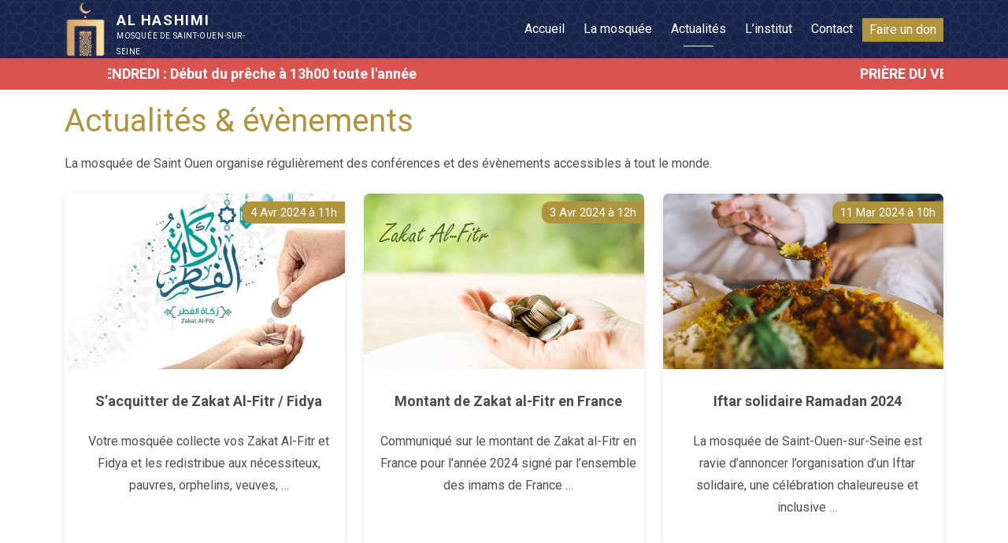

--- FILE ---
content_type: text/html; charset=UTF-8
request_url: https://www.mosquee-saint-ouen.fr/actualites-et-evenements/page/4/
body_size: 8493
content:
<!DOCTYPE html>
<!--[if lt IE 7]>      <html lang="fr-FR" class="no-js lt-ie9 lt-ie8 lt-ie7"> <![endif]-->
<!--[if IE 7]>         <html lang="fr-FR" class="no-js lt-ie9 lt-ie8"> <![endif]-->
<!--[if IE 8]>         <html lang="fr-FR" class="no-js lt-ie9"> <![endif]-->
<!--[if gt IE 8]><!--> <html lang="fr-FR" class="no-js"> <!--<![endif]-->
<head>
<meta charset="UTF-8">
<meta http-equiv="X-UA-Compatible" content="IE=edge">
<meta name="viewport" content="width=device-width, initial-scale=1">
<link rel="profile" href="http://gmpg.org/xfn/11">
<meta name='robots' content='index, follow, max-image-preview:large, max-snippet:-1, max-video-preview:-1' />

	<!-- This site is optimized with the Yoast SEO plugin v26.7 - https://yoast.com/wordpress/plugins/seo/ -->
	<title>Actualités &amp; évènements - Page 4 sur 7 - Mosquée de Saint Ouen - AL HASHIMI</title>
	<meta name="description" content="La mosquée de Saint-Ouen-sur-Seine AL HASHIMI organise régulièrement des conférences et des évènements accessibles à tout le monde." />
	<link rel="canonical" href="https://www.mosquee-saint-ouen.fr/actualites-et-evenements/page/4/" />
	<link rel="prev" href="https://www.mosquee-saint-ouen.fr/actualites-et-evenements/page/3/" />
	<link rel="next" href="https://www.mosquee-saint-ouen.fr/actualites-et-evenements/page/5/" />
	<meta property="og:locale" content="fr_FR" />
	<meta property="og:type" content="article" />
	<meta property="og:title" content="Actualités &amp; évènements - Page 4 sur 7 - Mosquée de Saint Ouen - AL HASHIMI" />
	<meta property="og:description" content="La mosquée de Saint-Ouen-sur-Seine AL HASHIMI organise régulièrement des conférences et des évènements accessibles à tout le monde." />
	<meta property="og:url" content="https://www.mosquee-saint-ouen.fr/actualites-et-evenements/" />
	<meta property="og:site_name" content="Mosquée de Saint Ouen - AL HASHIMI" />
	<meta property="og:image" content="https://www.mosquee-saint-ouen.fr/wp-content/uploads/2025/02/logo-alhashimi.png" />
	<meta property="og:image:width" content="1772" />
	<meta property="og:image:height" content="1773" />
	<meta property="og:image:type" content="image/png" />
	<meta name="twitter:card" content="summary_large_image" />
	<meta name="twitter:site" content="@MosqueeStOuen" />
	<script type="application/ld+json" class="yoast-schema-graph">{"@context":"https://schema.org","@graph":[{"@type":"CollectionPage","@id":"https://www.mosquee-saint-ouen.fr/actualites-et-evenements/","url":"https://www.mosquee-saint-ouen.fr/actualites-et-evenements/page/4/","name":"Actualités &amp; évènements - Page 4 sur 7 - Mosquée de Saint Ouen - AL HASHIMI","isPartOf":{"@id":"https://www.mosquee-saint-ouen.fr/#website"},"primaryImageOfPage":{"@id":"https://www.mosquee-saint-ouen.fr/actualites-et-evenements/page/4/#primaryimage"},"image":{"@id":"https://www.mosquee-saint-ouen.fr/actualites-et-evenements/page/4/#primaryimage"},"thumbnailUrl":"https://www.mosquee-saint-ouen.fr/wp-content/uploads/2024/04/donner-zakat-el-fitr.jpg","description":"La mosquée de Saint-Ouen-sur-Seine AL HASHIMI organise régulièrement des conférences et des évènements accessibles à tout le monde.","breadcrumb":{"@id":"https://www.mosquee-saint-ouen.fr/actualites-et-evenements/page/4/#breadcrumb"},"inLanguage":"fr-FR"},{"@type":"ImageObject","inLanguage":"fr-FR","@id":"https://www.mosquee-saint-ouen.fr/actualites-et-evenements/page/4/#primaryimage","url":"https://www.mosquee-saint-ouen.fr/wp-content/uploads/2024/04/donner-zakat-el-fitr.jpg","contentUrl":"https://www.mosquee-saint-ouen.fr/wp-content/uploads/2024/04/donner-zakat-el-fitr.jpg","width":700,"height":437},{"@type":"BreadcrumbList","@id":"https://www.mosquee-saint-ouen.fr/actualites-et-evenements/page/4/#breadcrumb","itemListElement":[{"@type":"ListItem","position":1,"name":"Accueil","item":"https://www.mosquee-saint-ouen.fr/"},{"@type":"ListItem","position":2,"name":"Actualités &amp; évènements"}]},{"@type":"WebSite","@id":"https://www.mosquee-saint-ouen.fr/#website","url":"https://www.mosquee-saint-ouen.fr/","name":"Mosquée de Saint Ouen - Al-Hashimi","description":"","publisher":{"@id":"https://www.mosquee-saint-ouen.fr/#organization"},"potentialAction":[{"@type":"SearchAction","target":{"@type":"EntryPoint","urlTemplate":"https://www.mosquee-saint-ouen.fr/?s={search_term_string}"},"query-input":{"@type":"PropertyValueSpecification","valueRequired":true,"valueName":"search_term_string"}}],"inLanguage":"fr-FR"},{"@type":"Organization","@id":"https://www.mosquee-saint-ouen.fr/#organization","name":"Mosquée de Saint Ouen - AL HASHIMI","url":"https://www.mosquee-saint-ouen.fr/","logo":{"@type":"ImageObject","inLanguage":"fr-FR","@id":"https://www.mosquee-saint-ouen.fr/#/schema/logo/image/","url":"https://www.mosquee-saint-ouen.fr/wp-content/uploads/2021/04/logo-alhashimi.png","contentUrl":"https://www.mosquee-saint-ouen.fr/wp-content/uploads/2021/04/logo-alhashimi.png","width":60,"height":80,"caption":"Mosquée de Saint Ouen - AL HASHIMI"},"image":{"@id":"https://www.mosquee-saint-ouen.fr/#/schema/logo/image/"},"sameAs":["https://www.facebook.com/MosqueeStOuen","https://x.com/MosqueeStOuen","https://www.youtube.com/@Mosquee-Saint-ouen-ALHASHIMI","https://www.instagram.com/Mosquee_StOuen","https://www.tiktok.com/@MosqueeStOuen"]}]}</script>
	<!-- / Yoast SEO plugin. -->


<link rel='dns-prefetch' href='//platform-api.sharethis.com' />
<link rel='dns-prefetch' href='//www.googletagmanager.com' />
<link rel='dns-prefetch' href='//fonts.googleapis.com' />
<style id='wp-img-auto-sizes-contain-inline-css' type='text/css'>
img:is([sizes=auto i],[sizes^="auto," i]){contain-intrinsic-size:3000px 1500px}
/*# sourceURL=wp-img-auto-sizes-contain-inline-css */
</style>
<style id='wp-block-library-inline-css' type='text/css'>
:root{--wp-block-synced-color:#7a00df;--wp-block-synced-color--rgb:122,0,223;--wp-bound-block-color:var(--wp-block-synced-color);--wp-editor-canvas-background:#ddd;--wp-admin-theme-color:#007cba;--wp-admin-theme-color--rgb:0,124,186;--wp-admin-theme-color-darker-10:#006ba1;--wp-admin-theme-color-darker-10--rgb:0,107,160.5;--wp-admin-theme-color-darker-20:#005a87;--wp-admin-theme-color-darker-20--rgb:0,90,135;--wp-admin-border-width-focus:2px}@media (min-resolution:192dpi){:root{--wp-admin-border-width-focus:1.5px}}.wp-element-button{cursor:pointer}:root .has-very-light-gray-background-color{background-color:#eee}:root .has-very-dark-gray-background-color{background-color:#313131}:root .has-very-light-gray-color{color:#eee}:root .has-very-dark-gray-color{color:#313131}:root .has-vivid-green-cyan-to-vivid-cyan-blue-gradient-background{background:linear-gradient(135deg,#00d084,#0693e3)}:root .has-purple-crush-gradient-background{background:linear-gradient(135deg,#34e2e4,#4721fb 50%,#ab1dfe)}:root .has-hazy-dawn-gradient-background{background:linear-gradient(135deg,#faaca8,#dad0ec)}:root .has-subdued-olive-gradient-background{background:linear-gradient(135deg,#fafae1,#67a671)}:root .has-atomic-cream-gradient-background{background:linear-gradient(135deg,#fdd79a,#004a59)}:root .has-nightshade-gradient-background{background:linear-gradient(135deg,#330968,#31cdcf)}:root .has-midnight-gradient-background{background:linear-gradient(135deg,#020381,#2874fc)}:root{--wp--preset--font-size--normal:16px;--wp--preset--font-size--huge:42px}.has-regular-font-size{font-size:1em}.has-larger-font-size{font-size:2.625em}.has-normal-font-size{font-size:var(--wp--preset--font-size--normal)}.has-huge-font-size{font-size:var(--wp--preset--font-size--huge)}.has-text-align-center{text-align:center}.has-text-align-left{text-align:left}.has-text-align-right{text-align:right}.has-fit-text{white-space:nowrap!important}#end-resizable-editor-section{display:none}.aligncenter{clear:both}.items-justified-left{justify-content:flex-start}.items-justified-center{justify-content:center}.items-justified-right{justify-content:flex-end}.items-justified-space-between{justify-content:space-between}.screen-reader-text{border:0;clip-path:inset(50%);height:1px;margin:-1px;overflow:hidden;padding:0;position:absolute;width:1px;word-wrap:normal!important}.screen-reader-text:focus{background-color:#ddd;clip-path:none;color:#444;display:block;font-size:1em;height:auto;left:5px;line-height:normal;padding:15px 23px 14px;text-decoration:none;top:5px;width:auto;z-index:100000}html :where(.has-border-color){border-style:solid}html :where([style*=border-top-color]){border-top-style:solid}html :where([style*=border-right-color]){border-right-style:solid}html :where([style*=border-bottom-color]){border-bottom-style:solid}html :where([style*=border-left-color]){border-left-style:solid}html :where([style*=border-width]){border-style:solid}html :where([style*=border-top-width]){border-top-style:solid}html :where([style*=border-right-width]){border-right-style:solid}html :where([style*=border-bottom-width]){border-bottom-style:solid}html :where([style*=border-left-width]){border-left-style:solid}html :where(img[class*=wp-image-]){height:auto;max-width:100%}:where(figure){margin:0 0 1em}html :where(.is-position-sticky){--wp-admin--admin-bar--position-offset:var(--wp-admin--admin-bar--height,0px)}@media screen and (max-width:600px){html :where(.is-position-sticky){--wp-admin--admin-bar--position-offset:0px}}

/*# sourceURL=wp-block-library-inline-css */
</style><style id='global-styles-inline-css' type='text/css'>
:root{--wp--preset--aspect-ratio--square: 1;--wp--preset--aspect-ratio--4-3: 4/3;--wp--preset--aspect-ratio--3-4: 3/4;--wp--preset--aspect-ratio--3-2: 3/2;--wp--preset--aspect-ratio--2-3: 2/3;--wp--preset--aspect-ratio--16-9: 16/9;--wp--preset--aspect-ratio--9-16: 9/16;--wp--preset--color--black: #000000;--wp--preset--color--cyan-bluish-gray: #abb8c3;--wp--preset--color--white: #ffffff;--wp--preset--color--pale-pink: #f78da7;--wp--preset--color--vivid-red: #cf2e2e;--wp--preset--color--luminous-vivid-orange: #ff6900;--wp--preset--color--luminous-vivid-amber: #fcb900;--wp--preset--color--light-green-cyan: #7bdcb5;--wp--preset--color--vivid-green-cyan: #00d084;--wp--preset--color--pale-cyan-blue: #8ed1fc;--wp--preset--color--vivid-cyan-blue: #0693e3;--wp--preset--color--vivid-purple: #9b51e0;--wp--preset--gradient--vivid-cyan-blue-to-vivid-purple: linear-gradient(135deg,rgb(6,147,227) 0%,rgb(155,81,224) 100%);--wp--preset--gradient--light-green-cyan-to-vivid-green-cyan: linear-gradient(135deg,rgb(122,220,180) 0%,rgb(0,208,130) 100%);--wp--preset--gradient--luminous-vivid-amber-to-luminous-vivid-orange: linear-gradient(135deg,rgb(252,185,0) 0%,rgb(255,105,0) 100%);--wp--preset--gradient--luminous-vivid-orange-to-vivid-red: linear-gradient(135deg,rgb(255,105,0) 0%,rgb(207,46,46) 100%);--wp--preset--gradient--very-light-gray-to-cyan-bluish-gray: linear-gradient(135deg,rgb(238,238,238) 0%,rgb(169,184,195) 100%);--wp--preset--gradient--cool-to-warm-spectrum: linear-gradient(135deg,rgb(74,234,220) 0%,rgb(151,120,209) 20%,rgb(207,42,186) 40%,rgb(238,44,130) 60%,rgb(251,105,98) 80%,rgb(254,248,76) 100%);--wp--preset--gradient--blush-light-purple: linear-gradient(135deg,rgb(255,206,236) 0%,rgb(152,150,240) 100%);--wp--preset--gradient--blush-bordeaux: linear-gradient(135deg,rgb(254,205,165) 0%,rgb(254,45,45) 50%,rgb(107,0,62) 100%);--wp--preset--gradient--luminous-dusk: linear-gradient(135deg,rgb(255,203,112) 0%,rgb(199,81,192) 50%,rgb(65,88,208) 100%);--wp--preset--gradient--pale-ocean: linear-gradient(135deg,rgb(255,245,203) 0%,rgb(182,227,212) 50%,rgb(51,167,181) 100%);--wp--preset--gradient--electric-grass: linear-gradient(135deg,rgb(202,248,128) 0%,rgb(113,206,126) 100%);--wp--preset--gradient--midnight: linear-gradient(135deg,rgb(2,3,129) 0%,rgb(40,116,252) 100%);--wp--preset--font-size--small: 13px;--wp--preset--font-size--medium: 20px;--wp--preset--font-size--large: 36px;--wp--preset--font-size--x-large: 42px;--wp--preset--spacing--20: 0.44rem;--wp--preset--spacing--30: 0.67rem;--wp--preset--spacing--40: 1rem;--wp--preset--spacing--50: 1.5rem;--wp--preset--spacing--60: 2.25rem;--wp--preset--spacing--70: 3.38rem;--wp--preset--spacing--80: 5.06rem;--wp--preset--shadow--natural: 6px 6px 9px rgba(0, 0, 0, 0.2);--wp--preset--shadow--deep: 12px 12px 50px rgba(0, 0, 0, 0.4);--wp--preset--shadow--sharp: 6px 6px 0px rgba(0, 0, 0, 0.2);--wp--preset--shadow--outlined: 6px 6px 0px -3px rgb(255, 255, 255), 6px 6px rgb(0, 0, 0);--wp--preset--shadow--crisp: 6px 6px 0px rgb(0, 0, 0);}:where(.is-layout-flex){gap: 0.5em;}:where(.is-layout-grid){gap: 0.5em;}body .is-layout-flex{display: flex;}.is-layout-flex{flex-wrap: wrap;align-items: center;}.is-layout-flex > :is(*, div){margin: 0;}body .is-layout-grid{display: grid;}.is-layout-grid > :is(*, div){margin: 0;}:where(.wp-block-columns.is-layout-flex){gap: 2em;}:where(.wp-block-columns.is-layout-grid){gap: 2em;}:where(.wp-block-post-template.is-layout-flex){gap: 1.25em;}:where(.wp-block-post-template.is-layout-grid){gap: 1.25em;}.has-black-color{color: var(--wp--preset--color--black) !important;}.has-cyan-bluish-gray-color{color: var(--wp--preset--color--cyan-bluish-gray) !important;}.has-white-color{color: var(--wp--preset--color--white) !important;}.has-pale-pink-color{color: var(--wp--preset--color--pale-pink) !important;}.has-vivid-red-color{color: var(--wp--preset--color--vivid-red) !important;}.has-luminous-vivid-orange-color{color: var(--wp--preset--color--luminous-vivid-orange) !important;}.has-luminous-vivid-amber-color{color: var(--wp--preset--color--luminous-vivid-amber) !important;}.has-light-green-cyan-color{color: var(--wp--preset--color--light-green-cyan) !important;}.has-vivid-green-cyan-color{color: var(--wp--preset--color--vivid-green-cyan) !important;}.has-pale-cyan-blue-color{color: var(--wp--preset--color--pale-cyan-blue) !important;}.has-vivid-cyan-blue-color{color: var(--wp--preset--color--vivid-cyan-blue) !important;}.has-vivid-purple-color{color: var(--wp--preset--color--vivid-purple) !important;}.has-black-background-color{background-color: var(--wp--preset--color--black) !important;}.has-cyan-bluish-gray-background-color{background-color: var(--wp--preset--color--cyan-bluish-gray) !important;}.has-white-background-color{background-color: var(--wp--preset--color--white) !important;}.has-pale-pink-background-color{background-color: var(--wp--preset--color--pale-pink) !important;}.has-vivid-red-background-color{background-color: var(--wp--preset--color--vivid-red) !important;}.has-luminous-vivid-orange-background-color{background-color: var(--wp--preset--color--luminous-vivid-orange) !important;}.has-luminous-vivid-amber-background-color{background-color: var(--wp--preset--color--luminous-vivid-amber) !important;}.has-light-green-cyan-background-color{background-color: var(--wp--preset--color--light-green-cyan) !important;}.has-vivid-green-cyan-background-color{background-color: var(--wp--preset--color--vivid-green-cyan) !important;}.has-pale-cyan-blue-background-color{background-color: var(--wp--preset--color--pale-cyan-blue) !important;}.has-vivid-cyan-blue-background-color{background-color: var(--wp--preset--color--vivid-cyan-blue) !important;}.has-vivid-purple-background-color{background-color: var(--wp--preset--color--vivid-purple) !important;}.has-black-border-color{border-color: var(--wp--preset--color--black) !important;}.has-cyan-bluish-gray-border-color{border-color: var(--wp--preset--color--cyan-bluish-gray) !important;}.has-white-border-color{border-color: var(--wp--preset--color--white) !important;}.has-pale-pink-border-color{border-color: var(--wp--preset--color--pale-pink) !important;}.has-vivid-red-border-color{border-color: var(--wp--preset--color--vivid-red) !important;}.has-luminous-vivid-orange-border-color{border-color: var(--wp--preset--color--luminous-vivid-orange) !important;}.has-luminous-vivid-amber-border-color{border-color: var(--wp--preset--color--luminous-vivid-amber) !important;}.has-light-green-cyan-border-color{border-color: var(--wp--preset--color--light-green-cyan) !important;}.has-vivid-green-cyan-border-color{border-color: var(--wp--preset--color--vivid-green-cyan) !important;}.has-pale-cyan-blue-border-color{border-color: var(--wp--preset--color--pale-cyan-blue) !important;}.has-vivid-cyan-blue-border-color{border-color: var(--wp--preset--color--vivid-cyan-blue) !important;}.has-vivid-purple-border-color{border-color: var(--wp--preset--color--vivid-purple) !important;}.has-vivid-cyan-blue-to-vivid-purple-gradient-background{background: var(--wp--preset--gradient--vivid-cyan-blue-to-vivid-purple) !important;}.has-light-green-cyan-to-vivid-green-cyan-gradient-background{background: var(--wp--preset--gradient--light-green-cyan-to-vivid-green-cyan) !important;}.has-luminous-vivid-amber-to-luminous-vivid-orange-gradient-background{background: var(--wp--preset--gradient--luminous-vivid-amber-to-luminous-vivid-orange) !important;}.has-luminous-vivid-orange-to-vivid-red-gradient-background{background: var(--wp--preset--gradient--luminous-vivid-orange-to-vivid-red) !important;}.has-very-light-gray-to-cyan-bluish-gray-gradient-background{background: var(--wp--preset--gradient--very-light-gray-to-cyan-bluish-gray) !important;}.has-cool-to-warm-spectrum-gradient-background{background: var(--wp--preset--gradient--cool-to-warm-spectrum) !important;}.has-blush-light-purple-gradient-background{background: var(--wp--preset--gradient--blush-light-purple) !important;}.has-blush-bordeaux-gradient-background{background: var(--wp--preset--gradient--blush-bordeaux) !important;}.has-luminous-dusk-gradient-background{background: var(--wp--preset--gradient--luminous-dusk) !important;}.has-pale-ocean-gradient-background{background: var(--wp--preset--gradient--pale-ocean) !important;}.has-electric-grass-gradient-background{background: var(--wp--preset--gradient--electric-grass) !important;}.has-midnight-gradient-background{background: var(--wp--preset--gradient--midnight) !important;}.has-small-font-size{font-size: var(--wp--preset--font-size--small) !important;}.has-medium-font-size{font-size: var(--wp--preset--font-size--medium) !important;}.has-large-font-size{font-size: var(--wp--preset--font-size--large) !important;}.has-x-large-font-size{font-size: var(--wp--preset--font-size--x-large) !important;}
/*# sourceURL=global-styles-inline-css */
</style>

<style id='classic-theme-styles-inline-css' type='text/css'>
/*! This file is auto-generated */
.wp-block-button__link{color:#fff;background-color:#32373c;border-radius:9999px;box-shadow:none;text-decoration:none;padding:calc(.667em + 2px) calc(1.333em + 2px);font-size:1.125em}.wp-block-file__button{background:#32373c;color:#fff;text-decoration:none}
/*# sourceURL=/wp-includes/css/classic-themes.min.css */
</style>
<link rel='stylesheet' id='alhachimi-googleapis-css' href='https://fonts.googleapis.com/css?family=Roboto%3A400%2C100%2C300%2C500%2C600%2C400italic%2C700&#038;ver=1.0' type='text/css' media='all' />
<link rel='stylesheet' id='alhachimi-animate-css' href='https://www.mosquee-saint-ouen.fr/wp-content/themes/alhachimi/css/animate.css?x17694' type='text/css' media='all' />
<link rel='stylesheet' id='alhachimi-flexslider-css' href='https://www.mosquee-saint-ouen.fr/wp-content/themes/alhachimi/css/flexslider.css?x17694' type='text/css' media='all' />
<link rel='stylesheet' id='alhachimi-icomoon-css' href='https://www.mosquee-saint-ouen.fr/wp-content/themes/alhachimi/css/icomoon.css?x17694' type='text/css' media='all' />
<link rel='stylesheet' id='alhachimi-bootstrap-css' href='https://www.mosquee-saint-ouen.fr/wp-content/themes/alhachimi/css/bootstrap.css?x17694' type='text/css' media='all' />
<link rel='stylesheet' id='alhachimi-style-css' href='https://www.mosquee-saint-ouen.fr/wp-content/themes/alhachimi/css/style.css?x17694' type='text/css' media='all' />
<link rel='stylesheet' id='alhachimi-style-base-css' href='https://www.mosquee-saint-ouen.fr/wp-content/themes/alhachimi/style.css?x17694' type='text/css' media='all' />
<script type="text/javascript" src="https://www.mosquee-saint-ouen.fr/wp-content/themes/alhachimi/js/modernizr-2.6.2.min.js?x17694" id="alhachimi-modernizr-js"></script>
<script type="text/javascript" src="https://www.mosquee-saint-ouen.fr/wp-content/themes/alhachimi/js/jquery.min.js?x17694" id="alhachimi-jquery-js"></script>
<script type="text/javascript" src="https://www.mosquee-saint-ouen.fr/wp-content/themes/alhachimi/js/jquery.easing.1.3.js?x17694" id="alhachimi-jquery-easing-js"></script>
<script type="text/javascript" src="https://www.mosquee-saint-ouen.fr/wp-content/themes/alhachimi/js/jquery.waypoints.min.js?x17694" id="alhachimi-jquery-waypoints-js"></script>
<script type="text/javascript" src="https://www.mosquee-saint-ouen.fr/wp-content/themes/alhachimi/js/jquery.flexslider-min.js?x17694" id="alhachimi-jquery-flexslider-js"></script>
<script type="text/javascript" src="https://www.mosquee-saint-ouen.fr/wp-content/themes/alhachimi/js/main.js?x17694" id="alhachimi-main-js"></script>
<script type="text/javascript" id="ajax-script-js-extra">
/* <![CDATA[ */
var my_ajax_object = {"ajax_url":"https://www.mosquee-saint-ouen.fr/wp-admin/admin-ajax.php"};
//# sourceURL=ajax-script-js-extra
/* ]]> */
</script>
<script type="text/javascript" src="https://www.mosquee-saint-ouen.fr/wp-content/themes/alhachimi/js/functions.js?x17694" id="ajax-script-js"></script>

<!-- Extrait de code de la balise Google (gtag.js) ajouté par Site Kit -->
<!-- Extrait Google Analytics ajouté par Site Kit -->
<script type="text/javascript" src="https://www.googletagmanager.com/gtag/js?id=GT-WF64FHR" id="google_gtagjs-js" async></script>
<script type="text/javascript" id="google_gtagjs-js-after">
/* <![CDATA[ */
window.dataLayer = window.dataLayer || [];function gtag(){dataLayer.push(arguments);}
gtag("set","linker",{"domains":["www.mosquee-saint-ouen.fr"]});
gtag("js", new Date());
gtag("set", "developer_id.dZTNiMT", true);
gtag("config", "GT-WF64FHR");
//# sourceURL=google_gtagjs-js-after
/* ]]> */
</script>
<meta name="generator" content="Site Kit by Google 1.170.0" /><link rel="icon" href="https://www.mosquee-saint-ouen.fr/wp-content/uploads/2023/02/cropped-alhachimi-favicon-32x32.png?x17694" sizes="32x32" />
<link rel="icon" href="https://www.mosquee-saint-ouen.fr/wp-content/uploads/2023/02/cropped-alhachimi-favicon-192x192.png?x17694" sizes="192x192" />
<link rel="apple-touch-icon" href="https://www.mosquee-saint-ouen.fr/wp-content/uploads/2023/02/cropped-alhachimi-favicon-180x180.png?x17694" />
<meta name="msapplication-TileImage" content="https://www.mosquee-saint-ouen.fr/wp-content/uploads/2023/02/cropped-alhachimi-favicon-270x270.png" />
    <script src="https://cdn.jsdelivr.net/npm/bootstrap@5.0.2/dist/js/bootstrap.bundle.min.js" integrity="sha384-MrcW6ZMFYlzcLA8Nl+NtUVF0sA7MsXsP1UyJoMp4YLEuNSfAP+JcXn/tWtIaxVXM" crossorigin="anonymous"></script>
</head>

<body class="archive paged category category-actualites-et-evenements category-1 wp-custom-logo paged-4 category-paged-4 wp-theme-alhachimi">

<!-- Loader -->
<div class="fh5co-loader"></div>
<div id="fh5co-page">
    <section id="fh5co-header">
        <div class="container">
            <div class="row">
                <div class="col-auto" >
                    <div class="content-logo">
                                                    <div id="fh5co-logo"><a href="https://www.mosquee-saint-ouen.fr/" class="custom-logo-link" rel="home"><img width="60" height="80" src="https://www.mosquee-saint-ouen.fr/wp-content/uploads/2021/04/logo-alhashimi.png?x17694" class="custom-logo" alt="Mosquée de Saint Ouen &#8211; AL HASHIMI" decoding="async" /></a></div>
                                                <div class="baseline">
                            <div class="baseline-content">
                                <span id="title">AL HASHIMI</span>
                                <span id="desc">Mosquée de saint-Ouen-sur-Seine</span>
                            </div>
                        </div>
                    </div>
                </div>
                <div class="col">
                    <nav role="navigation" class="d-flex justify-content-end align-items-center">
		                <div class="menu-menu-superieur-container"><ul id="menu-menu-superieur" class=""><li id="menu-item-31" class="menu-item menu-item-type-custom menu-item-object-custom menu-item-home menu-item-31"><a href="https://www.mosquee-saint-ouen.fr/">Accueil</a></li>
<li id="menu-item-455" class="menu-item menu-item-type-custom menu-item-object-custom menu-item-has-children menu-item-455"><a>La mosquée</a>
<ul class="sub-menu">
	<li id="menu-item-454" class="menu-item menu-item-type-post_type menu-item-object-page menu-item-454"><a href="https://www.mosquee-saint-ouen.fr/presentation-de-la-mosquee/">Présentation</a></li>
	<li id="menu-item-65" class="menu-item menu-item-type-post_type menu-item-object-page menu-item-65"><a href="https://www.mosquee-saint-ouen.fr/message-aux-fideles/">Message aux fidèles</a></li>
</ul>
</li>
<li id="menu-item-339" class="menu-item menu-item-type-taxonomy menu-item-object-category current-menu-item menu-item-339"><a href="https://www.mosquee-saint-ouen.fr/actualites-et-evenements/" aria-current="page">Actualités</a></li>
<li id="menu-item-102" class="menu-item menu-item-type-post_type menu-item-object-page menu-item-102"><a href="https://www.mosquee-saint-ouen.fr/institut/">L&rsquo;institut</a></li>
<li id="menu-item-335" class="menu-item menu-item-type-post_type menu-item-object-page menu-item-335"><a href="https://www.mosquee-saint-ouen.fr/contact/">Contact</a></li>
<li id="menu-item-208" class="donation menu-item menu-item-type-post_type menu-item-object-page menu-item-208"><a href="https://www.mosquee-saint-ouen.fr/don/">Faire un don</a></li>
</ul></div>                    </nav>
                </div>
            </div>
        </div>
    </section>

    <section id="fh5co-xxx" style="background-color: #d9534f;">
        <div class="container">
            <div class="row">
                <div class="col-sm-12">
				                            <div id="flash-info" class="infosflexslider">
                            <ul class="slides">
							                                        <li><strong>PRIÈRE DU VENDREDI : Début du prêche à 13h00 toute l'année</strong></li>
							                                </ul>
                        </div>
					                    </div>
            </div>
        </div>
    </section>
    <!-- #fh5co-header --><div id="fh5co-single" >
    <section id="fh5co-projects">
    <div class="container">


			<header class="entry-header">
            <h1 class="entry-title">Actualités &amp; évènements</h1>
			<div class="taxonomy-description"><p>La mosquée de Saint Ouen organise régulièrement des conférences et des évènements accessibles à tout le monde.</p>
</div>		</header>
	        <div class="row">
		    
                    
<div id="post-1080" class="col-md-6 col-sm-12 col-lg-4 animate-box flex-entry" >
    <a href="https://www.mosquee-saint-ouen.fr/actualites-et-evenements/donner-zakat-al-fitr-fidya/" class="fh5co-project-item">
                <span class="actu_date">4 Avr 2024 à 11h</span>
                    <img src="https://www.mosquee-saint-ouen.fr/wp-content/uploads/2024/04/donner-zakat-el-fitr.jpg?x17694" alt="S&rsquo;acquitter de Zakat Al-Fitr / Fidya" class="img-responsive">
        
        <div class="fh5co-text">
            <h4>S&rsquo;acquitter de Zakat Al-Fitr / Fidya</h4>
                            <p>Votre mosquée collecte vos Zakat Al-Fitr et Fidya et les redistribue aux nécessiteux, pauvres, orphelins, veuves, …</p>
                    </div>
    </a>
</div><!-- #post-## -->
<div id="post-1066" class="col-md-6 col-sm-12 col-lg-4 animate-box flex-entry" >
    <a href="https://www.mosquee-saint-ouen.fr/actualites-et-evenements/montant-de-zakat-al-fitr-en-france/" class="fh5co-project-item">
                <span class="actu_date">3 Avr 2024 à 12h</span>
                    <img src="https://www.mosquee-saint-ouen.fr/wp-content/uploads/2024/04/zakat-el-fitre-2024-2.jpg?x17694" alt="Montant de Zakat al-Fitr en France" class="img-responsive">
        
        <div class="fh5co-text">
            <h4>Montant de Zakat al-Fitr en France</h4>
                            <p>Communiqué sur le montant de Zakat al-Fitr en France pour l&rsquo;année 2024 signé par l&rsquo;ensemble des imams de France &#8230;</p>
                    </div>
    </a>
</div><!-- #post-## -->
<div id="post-85" class="col-md-6 col-sm-12 col-lg-4 animate-box flex-entry" >
    <a href="https://www.mosquee-saint-ouen.fr/actualites-et-evenements/repas-solidaire-durant-mois-ramandan/" class="fh5co-project-item">
                <span class="actu_date">11 Mar 2024 à 10h</span>
                    <img src="https://www.mosquee-saint-ouen.fr/wp-content/uploads/2023/03/repas-solidaire2024.jpg?x17694" alt="Iftar solidaire Ramadan 2024" class="img-responsive">
        
        <div class="fh5co-text">
            <h4>Iftar solidaire Ramadan 2024</h4>
                            <p>La mosquée de Saint-Ouen-sur-Seine est ravie d&rsquo;annoncer l&rsquo;organisation d&rsquo;un Iftar solidaire, une célébration chaleureuse et inclusive &#8230;</p>
                    </div>
    </a>
</div><!-- #post-## -->
<div id="post-196" class="col-md-6 col-sm-12 col-lg-4 animate-box flex-entry" >
    <a href="https://www.mosquee-saint-ouen.fr/actualites-et-evenements/priere-tarawih/" class="fh5co-project-item">
                <span class="actu_date">10 Mar 2024 à 20h</span>
                    <img src="https://www.mosquee-saint-ouen.fr/wp-content/uploads/2023/03/tarawih.jpg?x17694" alt="La prière de Tarawih" class="img-responsive">
        
        <div class="fh5co-text">
            <h4>La prière de Tarawih</h4>
                            <p>La prière nocturne du Ramadan « Tarawih » débute à la mosquée de Saint-Ouen-sur-Seine. Le calendrier des lectures coraniques&#8230;</p>
                    </div>
    </a>
</div><!-- #post-## -->
<div id="post-1027" class="col-md-6 col-sm-12 col-lg-4 animate-box flex-entry" >
    <a href="https://www.mosquee-saint-ouen.fr/actualites-et-evenements/ramadan-2024-1445/" class="fh5co-project-item">
                <span class="actu_date">10 Mar 2024 à 17h</span>
                    <img src="https://www.mosquee-saint-ouen.fr/wp-content/uploads/2024/03/Ramadan2024.jpg?x17694" alt="Ramadan 2024/1445" class="img-responsive">
        
        <div class="fh5co-text">
            <h4>Ramadan 2024/1445</h4>
                            <p>Le début du mois de Ramadan pour l’année 2024/1445 est fixé au Lundi 11 Mars 2024. Ramadan Mubarak à vous et à vos familles !</p>
                    </div>
    </a>
</div><!-- #post-## -->
<div id="post-1042" class="col-md-6 col-sm-12 col-lg-4 animate-box flex-entry" >
    <a href="https://www.mosquee-saint-ouen.fr/actualites-et-evenements/podcast-a-lecole-du-ramadan-sur-radio-france/" class="fh5co-project-item">
                <span class="actu_date">10 mar 2024 à 7h05</span>
                    <img src="https://www.mosquee-saint-ouen.fr/wp-content/uploads/2024/03/RADIO-FRANCE.jpg?x17694" alt="Podcast « A l&rsquo;école du Ramadan » sur Radio France" class="img-responsive">
        
        <div class="fh5co-text">
            <h4>Podcast « A l&rsquo;école du Ramadan » sur Radio France</h4>
                            <p>Dans quel état d’esprit sont les musulmans de France et comment vivent-ils le Ramadan dans une société sécularisée ?…</p>
                    </div>
    </a>
</div><!-- #post-## -->
                <nav class="alhachiminavi text-center" aria-label="Page navigation"><ul class="pagination"><li class="page-item"> <a class="prev page-link" href="https://www.mosquee-saint-ouen.fr/actualites-et-evenements/page/3/">Précédent</a></li><li class="page-item"> <a class="page-link" href="https://www.mosquee-saint-ouen.fr/actualites-et-evenements/page/1/">1</a></li><li class="page-item"> <a class="page-link" href="https://www.mosquee-saint-ouen.fr/actualites-et-evenements/page/2/">2</a></li><li class="page-item"> <a class="page-link" href="https://www.mosquee-saint-ouen.fr/actualites-et-evenements/page/3/">3</a></li><li class="page-item active"> <span aria-current="page" class="page-link current">4</span></li><li class="page-item"> <a class="page-link" href="https://www.mosquee-saint-ouen.fr/actualites-et-evenements/page/5/">5</a></li><li class="page-item"> <a class="page-link" href="https://www.mosquee-saint-ouen.fr/actualites-et-evenements/page/6/">6</a></li><li class="page-item"> <a class="page-link" href="https://www.mosquee-saint-ouen.fr/actualites-et-evenements/page/7/">7</a></li><li class="page-item"> <a class="next page-link" href="https://www.mosquee-saint-ouen.fr/actualites-et-evenements/page/5/">Suivant</a></li></ul></nav>        </div>

	
</div><!-- .container -->
    </section>
</div>

<section id="fh5co-subscribe">
    <div class="container">
        <div class="row">
            <div class="col-md-5">
        <h3 class="animate-box"><label for="email">Abonnez-vous à la newsletter pour rester informé de nos actualités</label></h3>
            </div>
            <div class="col-md-7">
        <form action="#" method="post" class="animate-box" id="newsletter-form">
	        <input type="hidden" id="newsletter-verif" name="newsletter-verif" value="05da208a14" /><input type="hidden" name="_wp_http_referer" value="/actualites-et-evenements/page/4/" />            <i class="fh5co-icon icon-send"></i>
            <input type="email" class="form-control" placeholder="Entrez votre email" id="email" name="email">
            <input type="submit" name="nsenvoi" value="Envoyer" class="btn btn-primary">
        </form>
    </div>
        </div>
    </div>
</section>
<!-- END #fh5co-subscribe -->

<footer id="fh5co-footer">
    <div class="container">
        <div class="row row-bottom-padded-sm">
            <div class="col-md-3 col-sm-6 col-xs-12 animate-box">
                <div class="fh5co-footer-widget">
	                <ul id="menu-menu-footer" class="fh5co-links"><li id="menu-item-1211" class="menu-item menu-item-type-post_type menu-item-object-page menu-item-home menu-item-1211"><a href="https://www.mosquee-saint-ouen.fr/">Accueil</a></li>
<li id="menu-item-1212" class="menu-item menu-item-type-post_type menu-item-object-page menu-item-1212"><a href="https://www.mosquee-saint-ouen.fr/presentation-de-la-mosquee/">La Mosquée</a></li>
<li id="menu-item-1213" class="menu-item menu-item-type-post_type menu-item-object-page menu-item-1213"><a href="https://www.mosquee-saint-ouen.fr/message-aux-fideles/">Message aux fidèles</a></li>
<li id="menu-item-1214" class="menu-item menu-item-type-taxonomy menu-item-object-category current-menu-item menu-item-1214"><a href="https://www.mosquee-saint-ouen.fr/actualites-et-evenements/" aria-current="page">Actualités &amp; évènements</a></li>
<li id="menu-item-1215" class="menu-item menu-item-type-post_type menu-item-object-page menu-item-1215"><a href="https://www.mosquee-saint-ouen.fr/institut/">L’institut</a></li>
<li id="menu-item-109" class="menu-item menu-item-type-post_type menu-item-object-page menu-item-privacy-policy menu-item-109"><a rel="privacy-policy" href="https://www.mosquee-saint-ouen.fr/mentions-legales/">Mentions légales</a></li>
<li id="menu-item-1216" class="menu-item menu-item-type-post_type menu-item-object-page menu-item-1216"><a href="https://www.mosquee-saint-ouen.fr/contact/">Contact</a></li>
</ul>                </div>
            </div>

            <div class="col-md-3 col-sm-6 col-xs-12 animate-box">
                <div class="fh5co-footer-widget">
                    <h3>Faire un don</h3>
			        <ul id="menu-faire-un-don" class="fh5co-links"><li id="menu-item-1205" class="menu-item menu-item-type-post_type menu-item-object-page menu-item-1205"><a href="https://www.mosquee-saint-ouen.fr/don/faire-un-don-pour-la-mosquee/">Faire un don pour la mosquée</a></li>
<li id="menu-item-1208" class="menu-item menu-item-type-post_type menu-item-object-page menu-item-1208"><a href="https://www.mosquee-saint-ouen.fr/don/faire-un-don-de-zakat-al-maal/">Faire un don de zakat al-maal</a></li>
<li id="menu-item-1209" class="menu-item menu-item-type-post_type menu-item-object-page menu-item-1209"><a href="https://www.mosquee-saint-ouen.fr/don/faire-un-don-des-interets-bancaires/">Faire un don de mes intérêts bancaires</a></li>
</ul>                </div>
            </div>

            <div class="col-md-3 col-sm-6 col-xs-12 animate-box">
                <div class="fh5co-footer-widget">

                    <h3>Liens utiles</h3>
	                <ul id="menu-liens-utiles" class="fh5co-links"><li id="menu-item-314" class="menu-item menu-item-type-custom menu-item-object-custom menu-item-314"><a target="_blank" href="http://www.saint-ouen.fr">Ville de Saint-Ouen</a></li>
<li id="menu-item-1210" class="menu-item menu-item-type-custom menu-item-object-custom menu-item-1210"><a target="_blank" href="https://bienvu-signalement.plainecommune.fr/fobienVU/">bienVU</a></li>
</ul>                </div>
            </div>

            <div class="col-md-3 col-sm-6 col-xs-12 animate-box">
                <div class="fh5co-footer-widget">
                    <h3>Réseaux sociaux</h3>
                    <ul class="fh5co-social">
                        <li><a href="https://www.facebook.com/@MosqueeStOuen/" target="_blank"><i class="icon-facebook"></i>Facebook</a></li>
                        <li><a href="https://x.com/MosqueeStOuen/" target="_blank"><i class="icon-x"></i>X Twitter</a></li>
                        <li><a href="https://www.youtube.com/@Mosquee-Saint-ouen-ALHASHIMI" target="_blank"><i class="icon-youtube"></i>Youtube</a></li>
                        <li><a href="https://www.instagram.com/Mosquee_StOuen" target="_blank"><i class="icon-instagram"></i>Instagram</a></li>
                        <li><a href="https://www.tiktok.com/@MosqueeStOuen" target="_blank"><i class="icon-tiktok"></i>Tiktok</a></li>
                    </ul>
                </div>
            </div>
        </div>
    </div>
    <div class="fh5co-copyright animate-box">
        <div class="container">
            <div class="row">
                <div class="col-md-12 text-md-start text-center">
                    <p><small>&copy; 2026 <a href="https://www.mosquee-saint-ouen.fr">Mosquée Al HASHIMI</a>. Tous droits réservés.</small></p>
                </div>
            </div>
        </div>
    </div>
</footer>
<!-- END #fh5co-footer -->

</div> <!-- END #fh5co-page -->
<script type="speculationrules">
{"prefetch":[{"source":"document","where":{"and":[{"href_matches":"/*"},{"not":{"href_matches":["/wp-*.php","/wp-admin/*","/wp-content/uploads/*","/wp-content/*","/wp-content/plugins/*","/wp-content/themes/alhachimi/*","/*\\?(.+)"]}},{"not":{"selector_matches":"a[rel~=\"nofollow\"]"}},{"not":{"selector_matches":".no-prefetch, .no-prefetch a"}}]},"eagerness":"conservative"}]}
</script>
</body>
</html>
<!--
Performance optimized by W3 Total Cache. Learn more: https://www.boldgrid.com/w3-total-cache/?utm_source=w3tc&utm_medium=footer_comment&utm_campaign=free_plugin

Mise en cache de page à l’aide de Disk 

Served from: www.mosquee-saint-ouen.fr @ 2026-01-18 16:29:08 by W3 Total Cache
-->

--- FILE ---
content_type: text/css
request_url: https://www.mosquee-saint-ouen.fr/wp-content/themes/alhachimi/css/icomoon.css?x17694
body_size: 419
content:
@font-face {
	font-family: 'icomoon';
	src:  url('../fonts/icomoon/icomoon.eot?73seq3');
	src:  url('../fonts/icomoon/icomoon.eot?73seq3#iefix') format('embedded-opentype'),
	url('../fonts/icomoon/icomoon.ttf?73seq3') format('truetype'),
	url('../fonts/icomoon/icomoon.woff?73seq3') format('woff'),
	url('../fonts/icomoon/icomoon.svg?73seq3#icomoon') format('svg');
	font-weight: normal;
	font-style: normal;
	font-display: block;
}

[class^="icon-"], [class*=" icon-"] {
	/* use !important to prevent issues with browser extensions that change fonts */
	font-family: 'icomoon' !important;
	speak: never;
	font-style: normal;
	font-weight: normal;
	font-variant: normal;
	text-transform: none;
	line-height: 1;

	/* Better Font Rendering =========== */
	-webkit-font-smoothing: antialiased;
	-moz-osx-font-smoothing: grayscale;
}

.icon-close:before {
	content: "\e900";
}
.icon-left:before {
	content: "\e902";
}
.icon-right:before {
	content: "\e903";
}
.icon-bottom:before {
	content: "\e90d";
}
.icon-instagram:before {
	content: "\e901";
}
.icon-bus:before {
	content: "\e904";
}
.icon-facebook:before {
	content: "\e905";
}
.icon-heart:before {
	content: "\e906";
}
.icon-home:before {
	content: "\e907";
}
.icon-metro:before {
	content: "\e909";
}
.icon-send:before {
	content: "\e90a";
}
.icon-tiktok:before {
	content: "\e90b";
}
.icon-youtube:before {
	content: "\e90c";
}
.icon-x:before {
	content: "\1f38f";
}
.icon-spinner:before {
	content: "\e908";
}

--- FILE ---
content_type: text/css
request_url: https://www.mosquee-saint-ouen.fr/wp-content/themes/alhachimi/css/bootstrap.css?x17694
body_size: 31318
content:
@charset "UTF-8";/*!
 * Bootstrap  v5.3.3 (https://getbootstrap.com/)
 * Copyright 2011-2024 The Bootstrap Authors
 * Licensed under MIT (https://github.com/twbs/bootstrap/blob/main/LICENSE)
 */:root,[data-bs-theme=light]{--bs-blue:#0d6efd;--bs-indigo:#6610f2;--bs-purple:#6f42c1;--bs-pink:#d63384;--bs-red:#dc3545;--bs-orange:#fd7e14;--bs-yellow:#ffc107;--bs-green:#198754;--bs-teal:#20c997;--bs-cyan:#0dcaf0;--bs-black:#000;--bs-white:#fff;--bs-gray:#6c757d;--bs-gray-dark:#343a40;--bs-gray-100:#f8f9fa;--bs-gray-200:#e9ecef;--bs-gray-300:#dee2e6;--bs-gray-400:#ced4da;--bs-gray-500:#adb5bd;--bs-gray-600:#6c757d;--bs-gray-700:#495057;--bs-gray-800:#343a40;--bs-gray-900:#212529;--bs-primary:#0d6efd;--bs-secondary:#6c757d;--bs-success:#198754;--bs-info:#0dcaf0;--bs-warning:#ffc107;--bs-danger:#dc3545;--bs-light:#f8f9fa;--bs-dark:#212529;--bs-primary-rgb:13,110,253;--bs-secondary-rgb:108,117,125;--bs-success-rgb:25,135,84;--bs-info-rgb:13,202,240;--bs-warning-rgb:255,193,7;--bs-danger-rgb:220,53,69;--bs-light-rgb:248,249,250;--bs-dark-rgb:33,37,41;--bs-primary-text-emphasis:#052c65;--bs-secondary-text-emphasis:#2b2f32;--bs-success-text-emphasis:#0a3622;--bs-info-text-emphasis:#055160;--bs-warning-text-emphasis:#664d03;--bs-danger-text-emphasis:#58151c;--bs-light-text-emphasis:#495057;--bs-dark-text-emphasis:#495057;--bs-primary-bg-subtle:#cfe2ff;--bs-secondary-bg-subtle:#e2e3e5;--bs-success-bg-subtle:#d1e7dd;--bs-info-bg-subtle:#cff4fc;--bs-warning-bg-subtle:#fff3cd;--bs-danger-bg-subtle:#f8d7da;--bs-light-bg-subtle:#fcfcfd;--bs-dark-bg-subtle:#ced4da;--bs-primary-border-subtle:#9ec5fe;--bs-secondary-border-subtle:#c4c8cb;--bs-success-border-subtle:#a3cfbb;--bs-info-border-subtle:#9eeaf9;--bs-warning-border-subtle:#ffe69c;--bs-danger-border-subtle:#f1aeb5;--bs-light-border-subtle:#e9ecef;--bs-dark-border-subtle:#adb5bd;--bs-white-rgb:255,255,255;--bs-black-rgb:0,0,0;--bs-font-sans-serif:system-ui,-apple-system,"Segoe UI",Roboto,"Helvetica Neue","Noto Sans","Liberation Sans",Arial,sans-serif,"Apple Color Emoji","Segoe UI Emoji","Segoe UI Symbol","Noto Color Emoji";--bs-font-monospace:SFMono-Regular,Menlo,Monaco,Consolas,"Liberation Mono","Courier New",monospace;--bs-gradient:linear-gradient(180deg, rgba(255, 255, 255, 0.15), rgba(255, 255, 255, 0));--bs-body-font-family:var(--bs-font-sans-serif);--bs-body-font-size:1rem;--bs-body-font-weight:400;--bs-body-line-height:1.5;--bs-body-color:#212529;--bs-body-color-rgb:33,37,41;--bs-body-bg:#fff;--bs-body-bg-rgb:255,255,255;--bs-emphasis-color:#000;--bs-emphasis-color-rgb:0,0,0;--bs-secondary-color:rgba(33, 37, 41, 0.75);--bs-secondary-color-rgb:33,37,41;--bs-secondary-bg:#e9ecef;--bs-secondary-bg-rgb:233,236,239;--bs-tertiary-color:rgba(33, 37, 41, 0.5);--bs-tertiary-color-rgb:33,37,41;--bs-tertiary-bg:#f8f9fa;--bs-tertiary-bg-rgb:248,249,250;--bs-heading-color:inherit;--bs-link-color:#0d6efd;--bs-link-color-rgb:13,110,253;--bs-link-decoration:underline;--bs-link-hover-color:#0a58ca;--bs-link-hover-color-rgb:10,88,202;--bs-code-color:#d63384;--bs-highlight-color:#212529;--bs-highlight-bg:#fff3cd;--bs-border-width:1px;--bs-border-style:solid;--bs-border-color:#dee2e6;--bs-border-color-translucent:rgba(0, 0, 0, 0.175);--bs-border-radius:0.375rem;--bs-border-radius-sm:0.25rem;--bs-border-radius-lg:0.5rem;--bs-border-radius-xl:1rem;--bs-border-radius-xxl:2rem;--bs-border-radius-2xl:var(--bs-border-radius-xxl);--bs-border-radius-pill:50rem;--bs-box-shadow:0 0.5rem 1rem rgba(0, 0, 0, 0.15);--bs-box-shadow-sm:0 0.125rem 0.25rem rgba(0, 0, 0, 0.075);--bs-box-shadow-lg:0 1rem 3rem rgba(0, 0, 0, 0.175);--bs-box-shadow-inset:inset 0 1px 2px rgba(0, 0, 0, 0.075);--bs-focus-ring-width:0.25rem;--bs-focus-ring-opacity:0.25;--bs-focus-ring-color:rgba(13, 110, 253, 0.25);--bs-form-valid-color:#198754;--bs-form-valid-border-color:#198754;--bs-form-invalid-color:#dc3545;--bs-form-invalid-border-color:#dc3545}[data-bs-theme=dark]{color-scheme:dark;--bs-body-color:#dee2e6;--bs-body-color-rgb:222,226,230;--bs-body-bg:#212529;--bs-body-bg-rgb:33,37,41;--bs-emphasis-color:#fff;--bs-emphasis-color-rgb:255,255,255;--bs-secondary-color: rgba(246, 246, 246, 0.75);--bs-secondary-color-rgb:222,226,230;--bs-secondary-bg:#343a40;--bs-secondary-bg-rgb:52,58,64;--bs-tertiary-color:rgba(222, 226, 230, 0.5);--bs-tertiary-color-rgb:222,226,230;--bs-tertiary-bg:#2b3035;--bs-tertiary-bg-rgb:43,48,53;--bs-primary-text-emphasis:#6ea8fe;--bs-secondary-text-emphasis:#a7acb1;--bs-success-text-emphasis:#75b798;--bs-info-text-emphasis:#6edff6;--bs-warning-text-emphasis:#ffda6a;--bs-danger-text-emphasis:#ea868f;--bs-light-text-emphasis:#f8f9fa;--bs-dark-text-emphasis:#dee2e6;--bs-primary-bg-subtle:#031633;--bs-secondary-bg-subtle:#161719;--bs-success-bg-subtle:#051b11;--bs-info-bg-subtle:#032830;--bs-warning-bg-subtle:#332701;--bs-danger-bg-subtle:#2c0b0e;--bs-light-bg-subtle:#343a40;--bs-dark-bg-subtle:#1a1d20;--bs-primary-border-subtle:#084298;--bs-secondary-border-subtle:#41464b;--bs-success-border-subtle:#0f5132;--bs-info-border-subtle:#087990;--bs-warning-border-subtle:#997404;--bs-danger-border-subtle:#842029;--bs-light-border-subtle:#495057;--bs-dark-border-subtle:#343a40;--bs-heading-color:inherit;--bs-link-color:#6ea8fe;--bs-link-hover-color:#8bb9fe;--bs-link-color-rgb:110,168,254;--bs-link-hover-color-rgb:139,185,254;--bs-code-color:#e685b5;--bs-highlight-color:#dee2e6;--bs-highlight-bg:#664d03;--bs-border-color:#495057;--bs-border-color-translucent:rgba(255, 255, 255, 0.15);--bs-form-valid-color:#75b798;--bs-form-valid-border-color:#75b798;--bs-form-invalid-color:#ea868f;--bs-form-invalid-border-color:#ea868f}  *,::after,::before{box-sizing:border-box}@media (prefers-reduced-motion:no-preference){:root{scroll-behavior:smooth}}  body{margin:0;font-family:var(--bs-body-font-family);font-size:var(--bs-body-font-size);font-weight:var(--bs-body-font-weight);line-height:var(--bs-body-line-height);color:var(--bs-body-color);text-align:var(--bs-body-text-align);background-color:var(--bs-body-bg);-webkit-text-size-adjust:100%;-webkit-tap-highlight-color:transparent}  hr{margin:1rem 0;color:inherit;border:0;border-top:var(--bs-border-width) solid;opacity:.25}  .h1,.h2,.h3,.h4,.h5,.h6,h1,h2,h3,h4,h5,h6{margin-top:0;margin-bottom:.5rem;font-weight:500;line-height:1.2;color:var(--bs-heading-color)}  .h1,h1{font-size:calc(1.375rem + 1.5vw)}@media (min-width:1200px){.h1,h1{font-size:2.5rem}}  .h2,h2{font-size:calc(1.325rem + .9vw)}@media (min-width:1200px){.h2,h2{font-size:2rem}}  .h3,h3{font-size:calc(1.3rem + .6vw)}@media (min-width:1200px){.h3,h3{font-size:1.75rem}}  .h4,h4{font-size:calc(1.275rem + .3vw)}@media (min-width:1200px){.h4,h4{font-size:1.5rem}}  .h5,h5{font-size:1.25rem}  .h6,h6{font-size:1rem}  p{margin-top:0;margin-bottom:1rem}  abbr[title]{-webkit-text-decoration:underline dotted;text-decoration:underline dotted;cursor:help;-webkit-text-decoration-skip-ink:none;text-decoration-skip-ink:none}  address{margin-bottom:1rem;font-style:normal;line-height:inherit}  ol,ul{padding-left:2rem}  dl,ol,ul{margin-top:0;margin-bottom:1rem}  ol ol,ol ul,ul ol,ul ul{margin-bottom:0}  dt{font-weight:700}  dd{margin-bottom:.5rem;margin-left:0}  blockquote{margin:0 0 1rem}  b,strong{font-weight:bolder}  .small,small{font-size:.875em}  .mark,mark{padding:.1875em;color:var(--bs-highlight-color);background-color:var(--bs-highlight-bg)}  sub,sup{position:relative;font-size:.75em;line-height:0;vertical-align:baseline}  sub{bottom:-.25em}  sup{top:-.5em}  a{color:rgba(var(--bs-link-color-rgb),var(--bs-link-opacity,1));text-decoration:underline}  a:hover{--bs-link-color-rgb:var(--bs-link-hover-color-rgb)}  a:not([href]):not([class]),a:not([href]):not([class]):hover{color:inherit;text-decoration:none}  code,kbd,pre,samp{font-family:var(--bs-font-monospace);font-size:1em}  pre{display:block;margin-top:0;margin-bottom:1rem;overflow:auto;font-size:.875em}  pre code{font-size:inherit;color:inherit;word-break:normal}  code{font-size:.875em;color:var(--bs-code-color);word-wrap:break-word}  a>code{color:inherit}  kbd{padding:.1875rem .375rem;font-size:.875em;color:var(--bs-body-bg);background-color:var(--bs-body-color);border-radius:.25rem}  kbd kbd{padding:0;font-size:1em}  figure{margin:0 0 1rem}  img,svg{vertical-align:middle}  table{caption-side:bottom;border-collapse:collapse}  caption{padding-top:.5rem;padding-bottom:.5rem;color:var(--bs-secondary-color);text-align:left}  th{text-align:inherit;text-align:-webkit-match-parent}  tbody,td,tfoot,th,thead,tr{border-color:inherit;border-style:solid;border-width:0}  label{display:inline-block}  button{border-radius:0}  button:focus:not(:focus-visible){outline:0}  button,input,optgroup,select,textarea{margin:0;font-family:inherit;font-size:inherit;line-height:inherit}  button,select{text-transform:none}  [role=button]{cursor:pointer}  select{word-wrap:normal}  select:disabled{opacity:1}  [list]:not([type=date]):not([type=datetime-local]):not([type=month]):not([type=week]):not([type=time])::-webkit-calendar-picker-indicator{display:none!important}  [type=button],[type=reset],[type=submit],button{-webkit-appearance:button}  [type=button]:not(:disabled),[type=reset]:not(:disabled),[type=submit]:not(:disabled),button:not(:disabled){cursor:pointer}  ::-moz-focus-inner{padding:0;border-style:none}  textarea{resize:vertical}  fieldset{min-width:0;padding:0;margin:0;border:0}  legend{float:left;width:100%;padding:0;margin-bottom:.5rem;font-size:calc(1.275rem + .3vw);line-height:inherit}@media (min-width:1200px){legend{font-size:1.5rem}}  legend+*{clear:left}  ::-webkit-datetime-edit-day-field,::-webkit-datetime-edit-fields-wrapper,::-webkit-datetime-edit-hour-field,::-webkit-datetime-edit-minute,::-webkit-datetime-edit-month-field,::-webkit-datetime-edit-text,::-webkit-datetime-edit-year-field{padding:0}  ::-webkit-inner-spin-button{height:auto}  [type=search]{-webkit-appearance:textfield;outline-offset:-2px}  ::-webkit-search-decoration{-webkit-appearance:none}  ::-webkit-color-swatch-wrapper{padding:0}  ::-webkit-file-upload-button{font:inherit;-webkit-appearance:button}  ::file-selector-button{font:inherit;-webkit-appearance:button}  output{display:inline-block}  iframe{border:0}  summary{display:list-item;cursor:pointer}  progress{vertical-align:baseline}  [hidden]{display:none!important}  .lead{font-size:1.25rem;font-weight:300}  .display-1{font-size:calc(1.625rem + 4.5vw);font-weight:300;line-height:1.2}@media (min-width:1200px){.display-1{font-size:5rem}}  .display-2{font-size:calc(1.575rem + 3.9vw);font-weight:300;line-height:1.2}@media (min-width:1200px){.display-2{font-size:4.5rem}}  .display-3{font-size:calc(1.525rem + 3.3vw);font-weight:300;line-height:1.2}@media (min-width:1200px){.display-3{font-size:4rem}}  .display-4{font-size:calc(1.475rem + 2.7vw);font-weight:300;line-height:1.2}@media (min-width:1200px){.display-4{font-size:3.5rem}}  .display-5{font-size:calc(1.425rem + 2.1vw);font-weight:300;line-height:1.2}@media (min-width:1200px){.display-5{font-size:3rem}}  .display-6{font-size:calc(1.375rem + 1.5vw);font-weight:300;line-height:1.2}@media (min-width:1200px){.display-6{font-size:2.5rem}}  .list-unstyled{padding-left:0;list-style:none}  .list-inline{padding-left:0;list-style:none}  .list-inline-item{display:inline-block}  .list-inline-item:not(:last-child){margin-right:.5rem}  .initialism{font-size:.875em;text-transform:uppercase}  .blockquote{margin-bottom:1rem;font-size:1.25rem}  .blockquote>:last-child{margin-bottom:0}  .blockquote-footer{margin-top:-1rem;margin-bottom:1rem;font-size:.875em;color:#6c757d}  .blockquote-footer::before{content:"— "}  .img-fluid{max-width:100%;height:auto}  .img-thumbnail{padding:.25rem;background-color:var(--bs-body-bg);border:var(--bs-border-width) solid var(--bs-border-color);border-radius:var(--bs-border-radius);max-width:100%;height:auto}  .figure{display:inline-block}  .figure-img{margin-bottom:.5rem;line-height:1}  .figure-caption{font-size:.875em;color:var(--bs-secondary-color)}  .container,.container-fluid,.container-lg,.container-md,.container-sm,.container-xl,.container-xxl{--bs-gutter-x:1.5rem;--bs-gutter-y:0;width:100%;padding-right:calc(var(--bs-gutter-x) * .5);padding-left:calc(var(--bs-gutter-x) * .5);margin-right:auto;margin-left:auto}@media (min-width:576px){.container,.container-sm{max-width:540px}}@media (min-width:768px){.container,.container-md,.container-sm{max-width:720px}}@media (min-width:992px){.container,.container-lg,.container-md,.container-sm{max-width:960px}}@media (min-width:1200px){.container,.container-lg,.container-md,.container-sm,.container-xl{max-width:1140px}}@media (min-width:1400px){.container,.container-lg,.container-md,.container-sm,.container-xl,.container-xxl{max-width:1320px}}  :root{--bs-breakpoint-xs:0;--bs-breakpoint-sm:576px;--bs-breakpoint-md:768px;--bs-breakpoint-lg:992px;--bs-breakpoint-xl:1200px;--bs-breakpoint-xxl:1400px}  .row{--bs-gutter-x:1.5rem;--bs-gutter-y:0;display:flex;flex-wrap:wrap;margin-top:calc(-1 * var(--bs-gutter-y));margin-right:calc(-.5 * var(--bs-gutter-x));margin-left:calc(-.5 * var(--bs-gutter-x))}  .row>*{flex-shrink:0;width:100%;max-width:100%;padding-right:calc(var(--bs-gutter-x) * .5);padding-left:calc(var(--bs-gutter-x) * .5);margin-top:var(--bs-gutter-y)}  .col{flex:1 0 0%}  .row-cols-auto>*{flex:0 0 auto;width:auto}  .row-cols-1>*{flex:0 0 auto;width:100%}  .row-cols-2>*{flex:0 0 auto;width:50%}  .row-cols-3>*{flex:0 0 auto;width:33.33333333%}  .row-cols-4>*{flex:0 0 auto;width:25%}  .row-cols-5>*{flex:0 0 auto;width:20%}  .row-cols-6>*{flex:0 0 auto;width:16.66666667%}  .col-auto{flex:0 0 auto;width:auto}  .col-1{flex:0 0 auto;width:8.33333333%}  .col-2{flex:0 0 auto;width:16.66666667%}  .col-3{flex:0 0 auto;width:25%}  .col-4{flex:0 0 auto;width:33.33333333%}  .col-5{flex:0 0 auto;width:41.66666667%}  .col-6{flex:0 0 auto;width:50%}  .col-7{flex:0 0 auto;width:58.33333333%}  .col-8{flex:0 0 auto;width:66.66666667%}  .col-9{flex:0 0 auto;width:75%}  .col-10{flex:0 0 auto;width:83.33333333%}  .col-11{flex:0 0 auto;width:91.66666667%}  .col-12{flex:0 0 auto;width:100%}  .offset-1{margin-left:8.33333333%}  .offset-2{margin-left:16.66666667%}  .offset-3{margin-left:25%}  .offset-4{margin-left:33.33333333%}  .offset-5{margin-left:41.66666667%}  .offset-6{margin-left:50%}  .offset-7{margin-left:58.33333333%}  .offset-8{margin-left:66.66666667%}  .offset-9{margin-left:75%}  .offset-10{margin-left:83.33333333%}  .offset-11{margin-left:91.66666667%}  .g-0,.gx-0{--bs-gutter-x:0}  .g-0,.gy-0{--bs-gutter-y:0}  .g-1,.gx-1{--bs-gutter-x:0.25rem}  .g-1,.gy-1{--bs-gutter-y:0.25rem}  .g-2,.gx-2{--bs-gutter-x:0.5rem}  .g-2,.gy-2{--bs-gutter-y:0.5rem}  .g-3,.gx-3{--bs-gutter-x:1rem}  .g-3,.gy-3{--bs-gutter-y:1rem}  .g-4,.gx-4{--bs-gutter-x:1.5rem}  .g-4,.gy-4{--bs-gutter-y:1.5rem}  .g-5,.gx-5{--bs-gutter-x:3rem}  .g-5,.gy-5{--bs-gutter-y:3rem}@media (min-width:576px){.col-sm{flex:1 0 0%}  .row-cols-sm-auto>*{flex:0 0 auto;width:auto}  .row-cols-sm-1>*{flex:0 0 auto;width:100%}  .row-cols-sm-2>*{flex:0 0 auto;width:50%}  .row-cols-sm-3>*{flex:0 0 auto;width:33.33333333%}  .row-cols-sm-4>*{flex:0 0 auto;width:25%}  .row-cols-sm-5>*{flex:0 0 auto;width:20%}  .row-cols-sm-6>*{flex:0 0 auto;width:16.66666667%}  .col-sm-auto{flex:0 0 auto;width:auto}  .col-sm-1{flex:0 0 auto;width:8.33333333%}  .col-sm-2{flex:0 0 auto;width:16.66666667%}  .col-sm-3{flex:0 0 auto;width:25%}  .col-sm-4{flex:0 0 auto;width:33.33333333%}  .col-sm-5{flex:0 0 auto;width:41.66666667%}  .col-sm-6{flex:0 0 auto;width:50%}  .col-sm-7{flex:0 0 auto;width:58.33333333%}  .col-sm-8{flex:0 0 auto;width:66.66666667%}  .col-sm-9{flex:0 0 auto;width:75%}  .col-sm-10{flex:0 0 auto;width:83.33333333%}  .col-sm-11{flex:0 0 auto;width:91.66666667%}  .col-sm-12{flex:0 0 auto;width:100%}  .offset-sm-0{margin-left:0}  .offset-sm-1{margin-left:8.33333333%}  .offset-sm-2{margin-left:16.66666667%}  .offset-sm-3{margin-left:25%}  .offset-sm-4{margin-left:33.33333333%}  .offset-sm-5{margin-left:41.66666667%}  .offset-sm-6{margin-left:50%}  .offset-sm-7{margin-left:58.33333333%}  .offset-sm-8{margin-left:66.66666667%}  .offset-sm-9{margin-left:75%}  .offset-sm-10{margin-left:83.33333333%}  .offset-sm-11{margin-left:91.66666667%}  .g-sm-0,.gx-sm-0{--bs-gutter-x:0}  .g-sm-0,.gy-sm-0{--bs-gutter-y:0}  .g-sm-1,.gx-sm-1{--bs-gutter-x:0.25rem}  .g-sm-1,.gy-sm-1{--bs-gutter-y:0.25rem}  .g-sm-2,.gx-sm-2{--bs-gutter-x:0.5rem}  .g-sm-2,.gy-sm-2{--bs-gutter-y:0.5rem}  .g-sm-3,.gx-sm-3{--bs-gutter-x:1rem}  .g-sm-3,.gy-sm-3{--bs-gutter-y:1rem}  .g-sm-4,.gx-sm-4{--bs-gutter-x:1.5rem}  .g-sm-4,.gy-sm-4{--bs-gutter-y:1.5rem}  .g-sm-5,.gx-sm-5{--bs-gutter-x:3rem}  .g-sm-5,.gy-sm-5{--bs-gutter-y:3rem}}@media (min-width:768px){.col-md{flex:1 0 0%}  .row-cols-md-auto>*{flex:0 0 auto;width:auto}  .row-cols-md-1>*{flex:0 0 auto;width:100%}  .row-cols-md-2>*{flex:0 0 auto;width:50%}  .row-cols-md-3>*{flex:0 0 auto;width:33.33333333%}  .row-cols-md-4>*{flex:0 0 auto;width:25%}  .row-cols-md-5>*{flex:0 0 auto;width:20%}  .row-cols-md-6>*{flex:0 0 auto;width:16.66666667%}  .col-md-auto{flex:0 0 auto;width:auto}  .col-md-1{flex:0 0 auto;width:8.33333333%}  .col-md-2{flex:0 0 auto;width:16.66666667%}  .col-md-3{flex:0 0 auto;width:25%}  .col-md-4{flex:0 0 auto;width:33.33333333%}  .col-md-5{flex:0 0 auto;width:41.66666667%}  .col-md-6{flex:0 0 auto;width:50%}  .col-md-7{flex:0 0 auto;width:58.33333333%}  .col-md-8{flex:0 0 auto;width:66.66666667%}  .col-md-9{flex:0 0 auto;width:75%}  .col-md-10{flex:0 0 auto;width:83.33333333%}  .col-md-11{flex:0 0 auto;width:91.66666667%}  .col-md-12{flex:0 0 auto;width:100%}  .offset-md-0{margin-left:0}  .offset-md-1{margin-left:8.33333333%}  .offset-md-2{margin-left:16.66666667%}  .offset-md-3{margin-left:25%}  .offset-md-4{margin-left:33.33333333%}  .offset-md-5{margin-left:41.66666667%}  .offset-md-6{margin-left:50%}  .offset-md-7{margin-left:58.33333333%}  .offset-md-8{margin-left:66.66666667%}  .offset-md-9{margin-left:75%}  .offset-md-10{margin-left:83.33333333%}  .offset-md-11{margin-left:91.66666667%}  .g-md-0,.gx-md-0{--bs-gutter-x:0}  .g-md-0,.gy-md-0{--bs-gutter-y:0}  .g-md-1,.gx-md-1{--bs-gutter-x:0.25rem}  .g-md-1,.gy-md-1{--bs-gutter-y:0.25rem}  .g-md-2,.gx-md-2{--bs-gutter-x:0.5rem}  .g-md-2,.gy-md-2{--bs-gutter-y:0.5rem}  .g-md-3,.gx-md-3{--bs-gutter-x:1rem}  .g-md-3,.gy-md-3{--bs-gutter-y:1rem}  .g-md-4,.gx-md-4{--bs-gutter-x:1.5rem}  .g-md-4,.gy-md-4{--bs-gutter-y:1.5rem}  .g-md-5,.gx-md-5{--bs-gutter-x:3rem}  .g-md-5,.gy-md-5{--bs-gutter-y:3rem}}@media (min-width:992px){.col-lg{flex:1 0 0%}  .row-cols-lg-auto>*{flex:0 0 auto;width:auto}  .row-cols-lg-1>*{flex:0 0 auto;width:100%}  .row-cols-lg-2>*{flex:0 0 auto;width:50%}  .row-cols-lg-3>*{flex:0 0 auto;width:33.33333333%}  .row-cols-lg-4>*{flex:0 0 auto;width:25%}  .row-cols-lg-5>*{flex:0 0 auto;width:20%}  .row-cols-lg-6>*{flex:0 0 auto;width:16.66666667%}  .col-lg-auto{flex:0 0 auto;width:auto}  .col-lg-1{flex:0 0 auto;width:8.33333333%}  .col-lg-2{flex:0 0 auto;width:16.66666667%}  .col-lg-3{flex:0 0 auto;width:25%}  .col-lg-4{flex:0 0 auto;width:33.33333333%}  .col-lg-5{flex:0 0 auto;width:41.66666667%}  .col-lg-6{flex:0 0 auto;width:50%}  .col-lg-7{flex:0 0 auto;width:58.33333333%}  .col-lg-8{flex:0 0 auto;width:66.66666667%}  .col-lg-9{flex:0 0 auto;width:75%}  .col-lg-10{flex:0 0 auto;width:83.33333333%}  .col-lg-11{flex:0 0 auto;width:91.66666667%}  .col-lg-12{flex:0 0 auto;width:100%}  .offset-lg-0{margin-left:0}  .offset-lg-1{margin-left:8.33333333%}  .offset-lg-2{margin-left:16.66666667%}  .offset-lg-3{margin-left:25%}  .offset-lg-4{margin-left:33.33333333%}  .offset-lg-5{margin-left:41.66666667%}  .offset-lg-6{margin-left:50%}  .offset-lg-7{margin-left:58.33333333%}  .offset-lg-8{margin-left:66.66666667%}  .offset-lg-9{margin-left:75%}  .offset-lg-10{margin-left:83.33333333%}  .offset-lg-11{margin-left:91.66666667%}  .g-lg-0,.gx-lg-0{--bs-gutter-x:0}  .g-lg-0,.gy-lg-0{--bs-gutter-y:0}  .g-lg-1,.gx-lg-1{--bs-gutter-x:0.25rem}  .g-lg-1,.gy-lg-1{--bs-gutter-y:0.25rem}  .g-lg-2,.gx-lg-2{--bs-gutter-x:0.5rem}  .g-lg-2,.gy-lg-2{--bs-gutter-y:0.5rem}  .g-lg-3,.gx-lg-3{--bs-gutter-x:1rem}  .g-lg-3,.gy-lg-3{--bs-gutter-y:1rem}  .g-lg-4,.gx-lg-4{--bs-gutter-x:1.5rem}  .g-lg-4,.gy-lg-4{--bs-gutter-y:1.5rem}  .g-lg-5,.gx-lg-5{--bs-gutter-x:3rem}  .g-lg-5,.gy-lg-5{--bs-gutter-y:3rem}}@media (min-width:1200px){.col-xl{flex:1 0 0%}  .row-cols-xl-auto>*{flex:0 0 auto;width:auto}  .row-cols-xl-1>*{flex:0 0 auto;width:100%}  .row-cols-xl-2>*{flex:0 0 auto;width:50%}  .row-cols-xl-3>*{flex:0 0 auto;width:33.33333333%}  .row-cols-xl-4>*{flex:0 0 auto;width:25%}  .row-cols-xl-5>*{flex:0 0 auto;width:20%}  .row-cols-xl-6>*{flex:0 0 auto;width:16.66666667%}  .col-xl-auto{flex:0 0 auto;width:auto}  .col-xl-1{flex:0 0 auto;width:8.33333333%}  .col-xl-2{flex:0 0 auto;width:16.66666667%}  .col-xl-3{flex:0 0 auto;width:25%}  .col-xl-4{flex:0 0 auto;width:33.33333333%}  .col-xl-5{flex:0 0 auto;width:41.66666667%}  .col-xl-6{flex:0 0 auto;width:50%}  .col-xl-7{flex:0 0 auto;width:58.33333333%}  .col-xl-8{flex:0 0 auto;width:66.66666667%}  .col-xl-9{flex:0 0 auto;width:75%}  .col-xl-10{flex:0 0 auto;width:83.33333333%}  .col-xl-11{flex:0 0 auto;width:91.66666667%}  .col-xl-12{flex:0 0 auto;width:100%}  .offset-xl-0{margin-left:0}  .offset-xl-1{margin-left:8.33333333%}  .offset-xl-2{margin-left:16.66666667%}  .offset-xl-3{margin-left:25%}  .offset-xl-4{margin-left:33.33333333%}  .offset-xl-5{margin-left:41.66666667%}  .offset-xl-6{margin-left:50%}  .offset-xl-7{margin-left:58.33333333%}  .offset-xl-8{margin-left:66.66666667%}  .offset-xl-9{margin-left:75%}  .offset-xl-10{margin-left:83.33333333%}  .offset-xl-11{margin-left:91.66666667%}  .g-xl-0,.gx-xl-0{--bs-gutter-x:0}  .g-xl-0,.gy-xl-0{--bs-gutter-y:0}  .g-xl-1,.gx-xl-1{--bs-gutter-x:0.25rem}  .g-xl-1,.gy-xl-1{--bs-gutter-y:0.25rem}  .g-xl-2,.gx-xl-2{--bs-gutter-x:0.5rem}  .g-xl-2,.gy-xl-2{--bs-gutter-y:0.5rem}  .g-xl-3,.gx-xl-3{--bs-gutter-x:1rem}  .g-xl-3,.gy-xl-3{--bs-gutter-y:1rem}  .g-xl-4,.gx-xl-4{--bs-gutter-x:1.5rem}  .g-xl-4,.gy-xl-4{--bs-gutter-y:1.5rem}  .g-xl-5,.gx-xl-5{--bs-gutter-x:3rem}  .g-xl-5,.gy-xl-5{--bs-gutter-y:3rem}}@media (min-width:1400px){.col-xxl{flex:1 0 0%}  .row-cols-xxl-auto>*{flex:0 0 auto;width:auto}  .row-cols-xxl-1>*{flex:0 0 auto;width:100%}  .row-cols-xxl-2>*{flex:0 0 auto;width:50%}  .row-cols-xxl-3>*{flex:0 0 auto;width:33.33333333%}  .row-cols-xxl-4>*{flex:0 0 auto;width:25%}  .row-cols-xxl-5>*{flex:0 0 auto;width:20%}  .row-cols-xxl-6>*{flex:0 0 auto;width:16.66666667%}  .col-xxl-auto{flex:0 0 auto;width:auto}  .col-xxl-1{flex:0 0 auto;width:8.33333333%}  .col-xxl-2{flex:0 0 auto;width:16.66666667%}  .col-xxl-3{flex:0 0 auto;width:25%}  .col-xxl-4{flex:0 0 auto;width:33.33333333%}  .col-xxl-5{flex:0 0 auto;width:41.66666667%}  .col-xxl-6{flex:0 0 auto;width:50%}  .col-xxl-7{flex:0 0 auto;width:58.33333333%}  .col-xxl-8{flex:0 0 auto;width:66.66666667%}  .col-xxl-9{flex:0 0 auto;width:75%}  .col-xxl-10{flex:0 0 auto;width:83.33333333%}  .col-xxl-11{flex:0 0 auto;width:91.66666667%}  .col-xxl-12{flex:0 0 auto;width:100%}  .offset-xxl-0{margin-left:0}  .offset-xxl-1{margin-left:8.33333333%}  .offset-xxl-2{margin-left:16.66666667%}  .offset-xxl-3{margin-left:25%}  .offset-xxl-4{margin-left:33.33333333%}  .offset-xxl-5{margin-left:41.66666667%}  .offset-xxl-6{margin-left:50%}  .offset-xxl-7{margin-left:58.33333333%}  .offset-xxl-8{margin-left:66.66666667%}  .offset-xxl-9{margin-left:75%}  .offset-xxl-10{margin-left:83.33333333%}  .offset-xxl-11{margin-left:91.66666667%}  .g-xxl-0,.gx-xxl-0{--bs-gutter-x:0}  .g-xxl-0,.gy-xxl-0{--bs-gutter-y:0}  .g-xxl-1,.gx-xxl-1{--bs-gutter-x:0.25rem}  .g-xxl-1,.gy-xxl-1{--bs-gutter-y:0.25rem}  .g-xxl-2,.gx-xxl-2{--bs-gutter-x:0.5rem}  .g-xxl-2,.gy-xxl-2{--bs-gutter-y:0.5rem}  .g-xxl-3,.gx-xxl-3{--bs-gutter-x:1rem}  .g-xxl-3,.gy-xxl-3{--bs-gutter-y:1rem}  .g-xxl-4,.gx-xxl-4{--bs-gutter-x:1.5rem}  .g-xxl-4,.gy-xxl-4{--bs-gutter-y:1.5rem}  .g-xxl-5,.gx-xxl-5{--bs-gutter-x:3rem}  .g-xxl-5,.gy-xxl-5{--bs-gutter-y:3rem}}  .table{--bs-table-color-type:initial;--bs-table-bg-type:initial;--bs-table-color-state:initial;--bs-table-bg-state:initial;--bs-table-color:var(--bs-emphasis-color);--bs-table-bg:var(--bs-body-bg);--bs-table-border-color:var(--bs-border-color);--bs-table-accent-bg:transparent;--bs-table-striped-color:var(--bs-emphasis-color);--bs-table-striped-bg:rgba(var(--bs-emphasis-color-rgb), 0.05);--bs-table-active-color:var(--bs-emphasis-color);--bs-table-active-bg:rgba(var(--bs-emphasis-color-rgb), 0.1);--bs-table-hover-color:var(--bs-emphasis-color);--bs-table-hover-bg:rgba(var(--bs-emphasis-color-rgb), 0.075);width:100%;margin-bottom:1rem;vertical-align:top;border-color:var(--bs-table-border-color)}  .table>:not(caption)>*>*{padding:.5rem .5rem;color:var(--bs-table-color-state,var(--bs-table-color-type,var(--bs-table-color)));background-color:var(--bs-table-bg);border-bottom-width:var(--bs-border-width);box-shadow:inset 0 0 0 9999px var(--bs-table-bg-state,var(--bs-table-bg-type,var(--bs-table-accent-bg)))}  .table>tbody{vertical-align:inherit}  .table>thead{vertical-align:bottom}  .table-group-divider{border-top:calc(var(--bs-border-width) * 2) solid currentcolor}  .caption-top{caption-side:top}  .table-sm>:not(caption)>*>*{padding:.25rem .25rem}  .table-bordered>:not(caption)>*{border-width:var(--bs-border-width) 0}  .table-bordered>:not(caption)>*>*{border-width:0 var(--bs-border-width)}  .table-borderless>:not(caption)>*>*{border-bottom-width:0}  .table-borderless>:not(:first-child){border-top-width:0}  .table-striped>tbody>tr:nth-of-type(odd)>*{--bs-table-color-type:var(--bs-table-striped-color);--bs-table-bg-type:var(--bs-table-striped-bg)}  .table-striped-columns>:not(caption)>tr>:nth-child(2n){--bs-table-color-type:var(--bs-table-striped-color);--bs-table-bg-type:var(--bs-table-striped-bg)}  .table-active{--bs-table-color-state:var(--bs-table-active-color);--bs-table-bg-state:var(--bs-table-active-bg)}  .table-hover>tbody>tr:hover>*{--bs-table-color-state:var(--bs-table-hover-color);--bs-table-bg-state:var(--bs-table-hover-bg)}  .table-primary{--bs-table-color:#000;--bs-table-bg:#cfe2ff;--bs-table-border-color:#a6b5cc;--bs-table-striped-bg:#c5d7f2;--bs-table-striped-color:#000;--bs-table-active-bg:#bacbe6;--bs-table-active-color:#000;--bs-table-hover-bg:#bfd1ec;--bs-table-hover-color:#000;color:var(--bs-table-color);border-color:var(--bs-table-border-color)}  .table-secondary{--bs-table-color:#000;--bs-table-bg:#e2e3e5;--bs-table-border-color:#b5b6b7;--bs-table-striped-bg:#d7d8da;--bs-table-striped-color:#000;--bs-table-active-bg:#cbccce;--bs-table-active-color:#000;--bs-table-hover-bg:#d1d2d4;--bs-table-hover-color:#000;color:var(--bs-table-color);border-color:var(--bs-table-border-color)}  .table-success{--bs-table-color:#000;--bs-table-bg:#d1e7dd;--bs-table-border-color:#a7b9b1;--bs-table-striped-bg:#c7dbd2;--bs-table-striped-color:#000;--bs-table-active-bg:#bcd0c7;--bs-table-active-color:#000;--bs-table-hover-bg:#c1d6cc;--bs-table-hover-color:#000;color:var(--bs-table-color);border-color:var(--bs-table-border-color)}  .table-info{--bs-table-color:#000;--bs-table-bg:#cff4fc;--bs-table-border-color:#a6c3ca;--bs-table-striped-bg:#c5e8ef;--bs-table-striped-color:#000;--bs-table-active-bg:#badce3;--bs-table-active-color:#000;--bs-table-hover-bg:#bfe2e9;--bs-table-hover-color:#000;color:var(--bs-table-color);border-color:var(--bs-table-border-color)}  .table-warning{--bs-table-color:#000;--bs-table-bg:#fff3cd;--bs-table-border-color:#ccc2a4;--bs-table-striped-bg:#f2e7c3;--bs-table-striped-color:#000;--bs-table-active-bg:#e6dbb9;--bs-table-active-color:#000;--bs-table-hover-bg:#ece1be;--bs-table-hover-color:#000;color:var(--bs-table-color);border-color:var(--bs-table-border-color)}  .table-danger{--bs-table-color:#000;--bs-table-bg:#f8d7da;--bs-table-border-color:#c6acae;--bs-table-striped-bg:#eccccf;--bs-table-striped-color:#000;--bs-table-active-bg:#dfc2c4;--bs-table-active-color:#000;--bs-table-hover-bg:#e5c7ca;--bs-table-hover-color:#000;color:var(--bs-table-color);border-color:var(--bs-table-border-color)}  .table-light{--bs-table-color:#000;--bs-table-bg:#f8f9fa;--bs-table-border-color:#c6c7c8;--bs-table-striped-bg:#ecedee;--bs-table-striped-color:#000;--bs-table-active-bg:#dfe0e1;--bs-table-active-color:#000;--bs-table-hover-bg:#e5e6e7;--bs-table-hover-color:#000;color:var(--bs-table-color);border-color:var(--bs-table-border-color)}  .table-dark{--bs-table-color:#fff;--bs-table-bg:#212529;--bs-table-border-color:#4d5154;--bs-table-striped-bg:#2c3034;--bs-table-striped-color:#fff;--bs-table-active-bg:#373b3e;--bs-table-active-color:#fff;--bs-table-hover-bg:#323539;--bs-table-hover-color:#fff;color:var(--bs-table-color);border-color:var(--bs-table-border-color)}  .table-responsive{overflow-x:auto;-webkit-overflow-scrolling:touch}@media (max-width:575.98px){.table-responsive-sm{overflow-x:auto;-webkit-overflow-scrolling:touch}}@media (max-width:767.98px){.table-responsive-md{overflow-x:auto;-webkit-overflow-scrolling:touch}}@media (max-width:991.98px){.table-responsive-lg{overflow-x:auto;-webkit-overflow-scrolling:touch}}@media (max-width:1199.98px){.table-responsive-xl{overflow-x:auto;-webkit-overflow-scrolling:touch}}@media (max-width:1399.98px){.table-responsive-xxl{overflow-x:auto;-webkit-overflow-scrolling:touch}}  .form-label{margin-bottom:.5rem}  .col-form-label{padding-top:calc(.375rem + var(--bs-border-width));padding-bottom:calc(.375rem + var(--bs-border-width));margin-bottom:0;font-size:inherit;line-height:1.5}  .col-form-label-lg{padding-top:calc(.5rem + var(--bs-border-width));padding-bottom:calc(.5rem + var(--bs-border-width));font-size:1.25rem}  .col-form-label-sm{padding-top:calc(.25rem + var(--bs-border-width));padding-bottom:calc(.25rem + var(--bs-border-width));font-size:.875rem}  .form-text{margin-top:.25rem;font-size:.875em;color:var(--bs-secondary-color)}  .form-control{display:block;width:100%;padding:.375rem .75rem;font-size:1rem;font-weight:400;line-height:1.5;color:var(--bs-body-color);-webkit-appearance:none;-moz-appearance:none;appearance:none;background-color:var(--bs-body-bg);background-clip:padding-box;border:var(--bs-border-width) solid var(--bs-border-color);border-radius:var(--bs-border-radius);transition:border-color .15s ease-in-out,box-shadow .15s ease-in-out}@media (prefers-reduced-motion:reduce){.form-control{transition:none}}  .form-control[type=file]{overflow:hidden}  .form-control[type=file]:not(:disabled):not([readonly]){cursor:pointer}  .form-control:focus{color:var(--bs-body-color);background-color:var(--bs-body-bg);border-color:#86b7fe;outline:0;box-shadow:0 0 0 .25rem rgba(13,110,253,.25)}  .form-control::-webkit-date-and-time-value{min-width:85px;height:1.5em;margin:0}  .form-control::-webkit-datetime-edit{display:block;padding:0}  .form-control::-moz-placeholder{color:var(--bs-secondary-color);opacity:1}  .form-control::placeholder{color:var(--bs-secondary-color);opacity:1}  .form-control:disabled{background-color:var(--bs-secondary-bg);opacity:1}  .form-control::-webkit-file-upload-button{padding:.375rem .75rem;margin:-.375rem -.75rem;-webkit-margin-end:.75rem;margin-inline-end:.75rem;color:var(--bs-body-color);background-color:var(--bs-tertiary-bg);pointer-events:none;border-color:inherit;border-style:solid;border-width:0;border-inline-end-width:var(--bs-border-width);border-radius:0;-webkit-transition:color .15s ease-in-out,background-color .15s ease-in-out,border-color .15s ease-in-out,box-shadow .15s ease-in-out;transition:color .15s ease-in-out,background-color .15s ease-in-out,border-color .15s ease-in-out,box-shadow .15s ease-in-out}  .form-control::file-selector-button{padding:.375rem .75rem;margin:-.375rem -.75rem;-webkit-margin-end:.75rem;margin-inline-end:.75rem;color:var(--bs-body-color);background-color:var(--bs-tertiary-bg);pointer-events:none;border-color:inherit;border-style:solid;border-width:0;border-inline-end-width:var(--bs-border-width);border-radius:0;transition:color .15s ease-in-out,background-color .15s ease-in-out,border-color .15s ease-in-out,box-shadow .15s ease-in-out}@media (prefers-reduced-motion:reduce){.form-control::-webkit-file-upload-button{-webkit-transition:none;transition:none}  .form-control::file-selector-button{transition:none}}  .form-control:hover:not(:disabled):not([readonly])::-webkit-file-upload-button{background-color:var(--bs-secondary-bg)}  .form-control:hover:not(:disabled):not([readonly])::file-selector-button{background-color:var(--bs-secondary-bg)}  .form-control-plaintext{display:block;width:100%;padding:.375rem 0;margin-bottom:0;line-height:1.5;color:var(--bs-body-color);background-color:transparent;border:solid transparent;border-width:var(--bs-border-width) 0}  .form-control-plaintext:focus{outline:0}  .form-control-plaintext.form-control-lg,.form-control-plaintext.form-control-sm{padding-right:0;padding-left:0}  .form-control-sm{min-height:calc(1.5em + .5rem + calc(var(--bs-border-width) * 2));padding:.25rem .5rem;font-size:.875rem;border-radius:var(--bs-border-radius-sm)}  .form-control-sm::-webkit-file-upload-button{padding:.25rem .5rem;margin:-.25rem -.5rem;-webkit-margin-end:.5rem;margin-inline-end:.5rem}  .form-control-sm::file-selector-button{padding:.25rem .5rem;margin:-.25rem -.5rem;-webkit-margin-end:.5rem;margin-inline-end:.5rem}  .form-control-lg{min-height:calc(1.5em + 1rem + calc(var(--bs-border-width) * 2));padding:.5rem 1rem;font-size:1.25rem;border-radius:var(--bs-border-radius-lg)}  .form-control-lg::-webkit-file-upload-button{padding:.5rem 1rem;margin:-.5rem -1rem;-webkit-margin-end:1rem;margin-inline-end:1rem}  .form-control-lg::file-selector-button{padding:.5rem 1rem;margin:-.5rem -1rem;-webkit-margin-end:1rem;margin-inline-end:1rem}  textarea.form-control{min-height:calc(1.5em + .75rem + calc(var(--bs-border-width) * 2))}  textarea.form-control-sm{min-height:calc(1.5em + .5rem + calc(var(--bs-border-width) * 2))}  textarea.form-control-lg{min-height:calc(1.5em + 1rem + calc(var(--bs-border-width) * 2))}  .form-control-color{width:3rem;height:calc(1.5em + .75rem + calc(var(--bs-border-width) * 2));padding:.375rem}  .form-control-color:not(:disabled):not([readonly]){cursor:pointer}  .form-control-color::-moz-color-swatch{border:0!important;border-radius:var(--bs-border-radius)}  .form-control-color::-webkit-color-swatch{border:0!important;border-radius:var(--bs-border-radius)}  .form-control-color.form-control-sm{height:calc(1.5em + .5rem + calc(var(--bs-border-width) * 2))}  .form-control-color.form-control-lg{height:calc(1.5em + 1rem + calc(var(--bs-border-width) * 2))}  .form-select{--bs-form-select-bg-img:url("data:image/svg+xml,%3csvg xmlns='http://www.w3.org/2000/svg' viewBox='0 0 16 16'%3e%3cpath fill='none' stroke='%23343a40' stroke-linecap='round' stroke-linejoin='round' stroke-width='2' d='m2 5 6 6 6-6'/%3e%3c/svg%3e");display:block;width:100%;padding:.375rem 2.25rem .375rem .75rem;font-size:1rem;font-weight:400;line-height:1.5;color:var(--bs-body-color);-webkit-appearance:none;-moz-appearance:none;appearance:none;background-color:var(--bs-body-bg);background-image:var(--bs-form-select-bg-img),var(--bs-form-select-bg-icon,none);background-repeat:no-repeat;background-position:right .75rem center;background-size:16px 12px;border:var(--bs-border-width) solid var(--bs-border-color);border-radius:var(--bs-border-radius);transition:border-color .15s ease-in-out,box-shadow .15s ease-in-out}@media (prefers-reduced-motion:reduce){.form-select{transition:none}}  .form-select:focus{border-color:#86b7fe;outline:0;box-shadow:0 0 0 .25rem rgba(13,110,253,.25)}  .form-select[multiple],.form-select[size]:not([size="1"]){padding-right:.75rem;background-image:none}  .form-select:disabled{background-color:var(--bs-secondary-bg)}  .form-select:-moz-focusring{color:transparent;text-shadow:0 0 0 var(--bs-body-color)}  .form-select-sm{padding-top:.25rem;padding-bottom:.25rem;padding-left:.5rem;font-size:.875rem;border-radius:var(--bs-border-radius-sm)}  .form-select-lg{padding-top:.5rem;padding-bottom:.5rem;padding-left:1rem;font-size:1.25rem;border-radius:var(--bs-border-radius-lg)}  [data-bs-theme=dark] .form-select{--bs-form-select-bg-img:url("data:image/svg+xml,%3csvg xmlns='http://www.w3.org/2000/svg' viewBox='0 0 16 16'%3e%3cpath fill='none' stroke='%23dee2e6' stroke-linecap='round' stroke-linejoin='round' stroke-width='2' d='m2 5 6 6 6-6'/%3e%3c/svg%3e")}  .form-check{display:block;min-height:1.5rem;padding-left:1.5em;margin-bottom:.125rem}  .form-check .form-check-input{float:left;margin-left:-1.5em}  .form-check-reverse{padding-right:1.5em;padding-left:0;text-align:right}  .form-check-reverse .form-check-input{float:right;margin-right:-1.5em;margin-left:0}  .form-check-input{--bs-form-check-bg:var(--bs-body-bg);flex-shrink:0;width:1em;height:1em;margin-top:.25em;vertical-align:top;-webkit-appearance:none;-moz-appearance:none;appearance:none;background-color:var(--bs-form-check-bg);background-image:var(--bs-form-check-bg-image);background-repeat:no-repeat;background-position:center;background-size:contain;border:var(--bs-border-width) solid var(--bs-border-color);-webkit-print-color-adjust:exact;color-adjust:exact;print-color-adjust:exact}  .form-check-input[type=checkbox]{border-radius:.25em}  .form-check-input[type=radio]{border-radius:50%}  .form-check-input:active{filter:brightness(90%)}  .form-check-input:focus{border-color:#86b7fe;outline:0;box-shadow:0 0 0 .25rem rgba(13,110,253,.25)}  .form-check-input:checked{background-color:#0d6efd;border-color:#0d6efd}  .form-check-input:checked[type=checkbox]{--bs-form-check-bg-image:url("data:image/svg+xml,%3csvg xmlns='http://www.w3.org/2000/svg' viewBox='0 0 20 20'%3e%3cpath fill='none' stroke='%23fff' stroke-linecap='round' stroke-linejoin='round' stroke-width='3' d='m6 10 3 3 6-6'/%3e%3c/svg%3e")}  .form-check-input:checked[type=radio]{--bs-form-check-bg-image:url("data:image/svg+xml,%3csvg xmlns='http://www.w3.org/2000/svg' viewBox='-4 -4 8 8'%3e%3ccircle r='2' fill='%23fff'/%3e%3c/svg%3e")}  .form-check-input[type=checkbox]:indeterminate{background-color:#0d6efd;border-color:#0d6efd;--bs-form-check-bg-image:url("data:image/svg+xml,%3csvg xmlns='http://www.w3.org/2000/svg' viewBox='0 0 20 20'%3e%3cpath fill='none' stroke='%23fff' stroke-linecap='round' stroke-linejoin='round' stroke-width='3' d='M6 10h8'/%3e%3c/svg%3e")}  .form-check-input:disabled{pointer-events:none;filter:none;opacity:.5}  .form-check-input:disabled~.form-check-label,.form-check-input[disabled]~.form-check-label{cursor:default;opacity:.5}  .form-switch{padding-left:2.5em}  .form-switch .form-check-input{--bs-form-switch-bg:url("data:image/svg+xml,%3csvg xmlns='http://www.w3.org/2000/svg' viewBox='-4 -4 8 8'%3e%3ccircle r='3' fill='rgba%280, 0, 0, 0.25%29'/%3e%3c/svg%3e");width:2em;margin-left:-2.5em;background-image:var(--bs-form-switch-bg);background-position:left center;border-radius:2em;transition:background-position .15s ease-in-out}@media (prefers-reduced-motion:reduce){.form-switch .form-check-input{transition:none}}  .form-switch .form-check-input:focus{--bs-form-switch-bg:url("data:image/svg+xml,%3csvg xmlns='http://www.w3.org/2000/svg' viewBox='-4 -4 8 8'%3e%3ccircle r='3' fill='%2386b7fe'/%3e%3c/svg%3e")}  .form-switch .form-check-input:checked{background-position:right center;--bs-form-switch-bg:url("data:image/svg+xml,%3csvg xmlns='http://www.w3.org/2000/svg' viewBox='-4 -4 8 8'%3e%3ccircle r='3' fill='%23fff'/%3e%3c/svg%3e")}  .form-switch.form-check-reverse{padding-right:2.5em;padding-left:0}  .form-switch.form-check-reverse .form-check-input{margin-right:-2.5em;margin-left:0}  .form-check-inline{display:inline-block;margin-right:1rem}  .btn-check{position:absolute;clip:rect(0,0,0,0);pointer-events:none}  .btn-check:disabled+.btn,.btn-check[disabled]+.btn{pointer-events:none;filter:none;opacity:.65}  [data-bs-theme=dark] .form-switch .form-check-input:not(:checked):not(:focus){--bs-form-switch-bg:url("data:image/svg+xml,%3csvg xmlns='http://www.w3.org/2000/svg' viewBox='-4 -4 8 8'%3e%3ccircle r='3' fill='rgba%28255, 255, 255, 0.25%29'/%3e%3c/svg%3e")}  .form-range{width:100%;height:1.5rem;padding:0;-webkit-appearance:none;-moz-appearance:none;appearance:none;background-color:transparent}  .form-range:focus{outline:0}  .form-range:focus::-webkit-slider-thumb{box-shadow:0 0 0 1px #fff,0 0 0 .25rem rgba(13,110,253,.25)}  .form-range:focus::-moz-range-thumb{box-shadow:0 0 0 1px #fff,0 0 0 .25rem rgba(13,110,253,.25)}  .form-range::-moz-focus-outer{border:0}  .form-range::-webkit-slider-thumb{width:1rem;height:1rem;margin-top:-.25rem;-webkit-appearance:none;appearance:none;background-color:#0d6efd;border:0;border-radius:1rem;-webkit-transition:background-color .15s ease-in-out,border-color .15s ease-in-out,box-shadow .15s ease-in-out;transition:background-color .15s ease-in-out,border-color .15s ease-in-out,box-shadow .15s ease-in-out}@media (prefers-reduced-motion:reduce){.form-range::-webkit-slider-thumb{-webkit-transition:none;transition:none}}  .form-range::-webkit-slider-thumb:active{background-color:#b6d4fe}  .form-range::-webkit-slider-runnable-track{width:100%;height:.5rem;color:transparent;cursor:pointer;background-color:var(--bs-secondary-bg);border-color:transparent;border-radius:1rem}  .form-range::-moz-range-thumb{width:1rem;height:1rem;-moz-appearance:none;appearance:none;background-color:#0d6efd;border:0;border-radius:1rem;-moz-transition:background-color .15s ease-in-out,border-color .15s ease-in-out,box-shadow .15s ease-in-out;transition:background-color .15s ease-in-out,border-color .15s ease-in-out,box-shadow .15s ease-in-out}@media (prefers-reduced-motion:reduce){.form-range::-moz-range-thumb{-moz-transition:none;transition:none}}  .form-range::-moz-range-thumb:active{background-color:#b6d4fe}  .form-range::-moz-range-track{width:100%;height:.5rem;color:transparent;cursor:pointer;background-color:var(--bs-secondary-bg);border-color:transparent;border-radius:1rem}  .form-range:disabled{pointer-events:none}  .form-range:disabled::-webkit-slider-thumb{background-color:var(--bs-secondary-color)}  .form-range:disabled::-moz-range-thumb{background-color:var(--bs-secondary-color)}  .form-floating{position:relative}  .form-floating>.form-control,.form-floating>.form-control-plaintext,.form-floating>.form-select{height:calc(3.5rem + calc(var(--bs-border-width) * 2));min-height:calc(3.5rem + calc(var(--bs-border-width) * 2));line-height:1.25}  .form-floating>label{position:absolute;top:0;left:0;z-index:2;height:100%;padding:1rem .75rem;overflow:hidden;text-align:start;text-overflow:ellipsis;white-space:nowrap;pointer-events:none;border:var(--bs-border-width) solid transparent;transform-origin:0 0;transition:opacity .1s ease-in-out,transform .1s ease-in-out}@media (prefers-reduced-motion:reduce){.form-floating>label{transition:none}}  .form-floating>.form-control,.form-floating>.form-control-plaintext{padding:1rem .75rem}  .form-floating>.form-control-plaintext::-moz-placeholder,.form-floating>.form-control::-moz-placeholder{color:transparent}  .form-floating>.form-control-plaintext::placeholder,.form-floating>.form-control::placeholder{color:transparent}  .form-floating>.form-control-plaintext:not(:-moz-placeholder-shown),.form-floating>.form-control:not(:-moz-placeholder-shown){padding-top:1.625rem;padding-bottom:.625rem}  .form-floating>.form-control-plaintext:focus,.form-floating>.form-control-plaintext:not(:placeholder-shown),.form-floating>.form-control:focus,.form-floating>.form-control:not(:placeholder-shown){padding-top:1.625rem;padding-bottom:.625rem}  .form-floating>.form-control-plaintext:-webkit-autofill,.form-floating>.form-control:-webkit-autofill{padding-top:1.625rem;padding-bottom:.625rem}  .form-floating>.form-select{padding-top:1.625rem;padding-bottom:.625rem}  .form-floating>.form-control:not(:-moz-placeholder-shown)~label{color:rgba(var(--bs-body-color-rgb),.65);transform:scale(.85) translateY(-.5rem) translateX(.15rem)}  .form-floating>.form-control-plaintext~label,.form-floating>.form-control:focus~label,.form-floating>.form-control:not(:placeholder-shown)~label,.form-floating>.form-select~label{color:rgba(var(--bs-body-color-rgb),.65);transform:scale(.85) translateY(-.5rem) translateX(.15rem)}  .form-floating>.form-control:not(:-moz-placeholder-shown)~label::after{position:absolute;inset:1rem 0.375rem;z-index:-1;height:1.5em;content:"";background-color:var(--bs-body-bg);border-radius:var(--bs-border-radius)}  .form-floating>.form-control-plaintext~label::after,.form-floating>.form-control:focus~label::after,.form-floating>.form-control:not(:placeholder-shown)~label::after,.form-floating>.form-select~label::after{position:absolute;inset:1rem 0.375rem;z-index:-1;height:1.5em;content:"";background-color:var(--bs-body-bg);border-radius:var(--bs-border-radius)}  .form-floating>.form-control:-webkit-autofill~label{color:rgba(var(--bs-body-color-rgb),.65);transform:scale(.85) translateY(-.5rem) translateX(.15rem)}  .form-floating>.form-control-plaintext~label{border-width:var(--bs-border-width) 0}  .form-floating>.form-control:disabled~label,.form-floating>:disabled~label{color:#6c757d}  .form-floating>.form-control:disabled~label::after,.form-floating>:disabled~label::after{background-color:var(--bs-secondary-bg)}  .input-group{position:relative;display:flex;flex-wrap:wrap;align-items:stretch;width:100%}  .input-group>.form-control,.input-group>.form-floating,.input-group>.form-select{position:relative;flex:1 1 auto;width:1%;min-width:0}  .input-group>.form-control:focus,.input-group>.form-floating:focus-within,.input-group>.form-select:focus{z-index:5}  .input-group .btn{position:relative;z-index:2}  .input-group .btn:focus{z-index:5}  .input-group-text{display:flex;align-items:center;padding:.375rem .75rem;font-size:1rem;font-weight:400;line-height:1.5;color:var(--bs-body-color);text-align:center;white-space:nowrap;background-color:var(--bs-tertiary-bg);border:var(--bs-border-width) solid var(--bs-border-color);border-radius:var(--bs-border-radius)}  .input-group-lg>.btn,.input-group-lg>.form-control,.input-group-lg>.form-select,.input-group-lg>.input-group-text{padding:.5rem 1rem;font-size:1.25rem;border-radius:var(--bs-border-radius-lg)}  .input-group-sm>.btn,.input-group-sm>.form-control,.input-group-sm>.form-select,.input-group-sm>.input-group-text{padding:.25rem .5rem;font-size:.875rem;border-radius:var(--bs-border-radius-sm)}  .input-group-lg>.form-select,.input-group-sm>.form-select{padding-right:3rem}  .input-group:not(.has-validation)>.dropdown-toggle:nth-last-child(n+3),.input-group:not(.has-validation)>.form-floating:not(:last-child)>.form-control,.input-group:not(.has-validation)>.form-floating:not(:last-child)>.form-select,.input-group:not(.has-validation)>:not(:last-child):not(.dropdown-toggle):not(.dropdown-menu):not(.form-floating){border-top-right-radius:0;border-bottom-right-radius:0}  .input-group.has-validation>.dropdown-toggle:nth-last-child(n+4),.input-group.has-validation>.form-floating:nth-last-child(n+3)>.form-control,.input-group.has-validation>.form-floating:nth-last-child(n+3)>.form-select,.input-group.has-validation>:nth-last-child(n+3):not(.dropdown-toggle):not(.dropdown-menu):not(.form-floating){border-top-right-radius:0;border-bottom-right-radius:0}  .input-group>:not(:first-child):not(.dropdown-menu):not(.valid-tooltip):not(.valid-feedback):not(.invalid-tooltip):not(.invalid-feedback){margin-left:calc(var(--bs-border-width) * -1);border-top-left-radius:0;border-bottom-left-radius:0}  .input-group>.form-floating:not(:first-child)>.form-control,.input-group>.form-floating:not(:first-child)>.form-select{border-top-left-radius:0;border-bottom-left-radius:0}  .valid-feedback{display:none;width:100%;margin-top:.25rem;font-size:.875em;color:var(--bs-form-valid-color)}  .valid-tooltip{position:absolute;top:100%;z-index:5;display:none;max-width:100%;padding:.25rem .5rem;margin-top:.1rem;font-size:.875rem;color:#fff;background-color:var(--bs-success);border-radius:var(--bs-border-radius)}  .is-valid~.valid-feedback,.is-valid~.valid-tooltip,.was-validated :valid~.valid-feedback,.was-validated :valid~.valid-tooltip{display:block}  .form-control.is-valid,.was-validated .form-control:valid{border-color:var(--bs-form-valid-border-color);padding-right:calc(1.5em + .75rem);background-image:url("data:image/svg+xml,%3csvg xmlns='http://www.w3.org/2000/svg' viewBox='0 0 8 8'%3e%3cpath fill='%23198754' d='M2.3 6.73.6 4.53c-.4-1.04.46-1.4 1.1-.8l1.1 1.4 3.4-3.8c.6-.63 1.6-.27 1.2.7l-4 4.6c-.43.5-.8.4-1.1.1z'/%3e%3c/svg%3e");background-repeat:no-repeat;background-position:right calc(.375em + .1875rem) center;background-size:calc(.75em + .375rem) calc(.75em + .375rem)}  .form-control.is-valid:focus,.was-validated .form-control:valid:focus{border-color:var(--bs-form-valid-border-color);box-shadow:0 0 0 .25rem rgba(var(--bs-success-rgb),.25)}  .was-validated textarea.form-control:valid,textarea.form-control.is-valid{padding-right:calc(1.5em + .75rem);background-position:top calc(.375em + .1875rem) right calc(.375em + .1875rem)}  .form-select.is-valid,.was-validated .form-select:valid{border-color:var(--bs-form-valid-border-color)}  .form-select.is-valid:not([multiple]):not([size]),.form-select.is-valid:not([multiple])[size="1"],.was-validated .form-select:valid:not([multiple]):not([size]),.was-validated .form-select:valid:not([multiple])[size="1"]{--bs-form-select-bg-icon:url("data:image/svg+xml,%3csvg xmlns='http://www.w3.org/2000/svg' viewBox='0 0 8 8'%3e%3cpath fill='%23198754' d='M2.3 6.73.6 4.53c-.4-1.04.46-1.4 1.1-.8l1.1 1.4 3.4-3.8c.6-.63 1.6-.27 1.2.7l-4 4.6c-.43.5-.8.4-1.1.1z'/%3e%3c/svg%3e");padding-right:4.125rem;background-position:right .75rem center,center right 2.25rem;background-size:16px 12px,calc(.75em + .375rem) calc(.75em + .375rem)}  .form-select.is-valid:focus,.was-validated .form-select:valid:focus{border-color:var(--bs-form-valid-border-color);box-shadow:0 0 0 .25rem rgba(var(--bs-success-rgb),.25)}  .form-control-color.is-valid,.was-validated .form-control-color:valid{width:calc(3rem + calc(1.5em + .75rem))}  .form-check-input.is-valid,.was-validated .form-check-input:valid{border-color:var(--bs-form-valid-border-color)}  .form-check-input.is-valid:checked,.was-validated .form-check-input:valid:checked{background-color:var(--bs-form-valid-color)}  .form-check-input.is-valid:focus,.was-validated .form-check-input:valid:focus{box-shadow:0 0 0 .25rem rgba(var(--bs-success-rgb),.25)}  .form-check-input.is-valid~.form-check-label,.was-validated .form-check-input:valid~.form-check-label{color:var(--bs-form-valid-color)}  .form-check-inline .form-check-input~.valid-feedback{margin-left:.5em}  .input-group>.form-control:not(:focus).is-valid,.input-group>.form-floating:not(:focus-within).is-valid,.input-group>.form-select:not(:focus).is-valid,.was-validated .input-group>.form-control:not(:focus):valid,.was-validated .input-group>.form-floating:not(:focus-within):valid,.was-validated .input-group>.form-select:not(:focus):valid{z-index:3}  .invalid-feedback{display:none;width:100%;margin-top:.25rem;font-size:.875em;color:var(--bs-form-invalid-color)}  .invalid-tooltip{position:absolute;top:100%;z-index:5;display:none;max-width:100%;padding:.25rem .5rem;margin-top:.1rem;font-size:.875rem;color:#fff;background-color:var(--bs-danger);border-radius:var(--bs-border-radius)}  .is-invalid~.invalid-feedback,.is-invalid~.invalid-tooltip,.was-validated :invalid~.invalid-feedback,.was-validated :invalid~.invalid-tooltip{display:block}  .form-control.is-invalid,.was-validated .form-control:invalid{border-color:var(--bs-form-invalid-border-color);padding-right:calc(1.5em + .75rem);background-image:url("data:image/svg+xml,%3csvg xmlns='http://www.w3.org/2000/svg' viewBox='0 0 12 12' width='12' height='12' fill='none' stroke='%23dc3545'%3e%3ccircle cx='6' cy='6' r='4.5'/%3e%3cpath stroke-linejoin='round' d='M5.8 3.6h.4L6 6.5z'/%3e%3ccircle cx='6' cy='8.2' r='.6' fill='%23dc3545' stroke='none'/%3e%3c/svg%3e");background-repeat:no-repeat;background-position:right calc(.375em + .1875rem) center;background-size:calc(.75em + .375rem) calc(.75em + .375rem)}  .form-control.is-invalid:focus,.was-validated .form-control:invalid:focus{border-color:var(--bs-form-invalid-border-color);box-shadow:0 0 0 .25rem rgba(var(--bs-danger-rgb),.25)}  .was-validated textarea.form-control:invalid,textarea.form-control.is-invalid{padding-right:calc(1.5em + .75rem);background-position:top calc(.375em + .1875rem) right calc(.375em + .1875rem)}  .form-select.is-invalid,.was-validated .form-select:invalid{border-color:var(--bs-form-invalid-border-color)}  .form-select.is-invalid:not([multiple]):not([size]),.form-select.is-invalid:not([multiple])[size="1"],.was-validated .form-select:invalid:not([multiple]):not([size]),.was-validated .form-select:invalid:not([multiple])[size="1"]{--bs-form-select-bg-icon:url("data:image/svg+xml,%3csvg xmlns='http://www.w3.org/2000/svg' viewBox='0 0 12 12' width='12' height='12' fill='none' stroke='%23dc3545'%3e%3ccircle cx='6' cy='6' r='4.5'/%3e%3cpath stroke-linejoin='round' d='M5.8 3.6h.4L6 6.5z'/%3e%3ccircle cx='6' cy='8.2' r='.6' fill='%23dc3545' stroke='none'/%3e%3c/svg%3e");padding-right:4.125rem;background-position:right .75rem center,center right 2.25rem;background-size:16px 12px,calc(.75em + .375rem) calc(.75em + .375rem)}  .form-select.is-invalid:focus,.was-validated .form-select:invalid:focus{border-color:var(--bs-form-invalid-border-color);box-shadow:0 0 0 .25rem rgba(var(--bs-danger-rgb),.25)}  .form-control-color.is-invalid,.was-validated .form-control-color:invalid{width:calc(3rem + calc(1.5em + .75rem))}  .form-check-input.is-invalid,.was-validated .form-check-input:invalid{border-color:var(--bs-form-invalid-border-color)}  .form-check-input.is-invalid:checked,.was-validated .form-check-input:invalid:checked{background-color:var(--bs-form-invalid-color)}  .form-check-input.is-invalid:focus,.was-validated .form-check-input:invalid:focus{box-shadow:0 0 0 .25rem rgba(var(--bs-danger-rgb),.25)}  .form-check-input.is-invalid~.form-check-label,.was-validated .form-check-input:invalid~.form-check-label{color:var(--bs-form-invalid-color)}  .form-check-inline .form-check-input~.invalid-feedback{margin-left:.5em}  .input-group>.form-control:not(:focus).is-invalid,.input-group>.form-floating:not(:focus-within).is-invalid,.input-group>.form-select:not(:focus).is-invalid,.was-validated .input-group>.form-control:not(:focus):invalid,.was-validated .input-group>.form-floating:not(:focus-within):invalid,.was-validated .input-group>.form-select:not(:focus):invalid{z-index:4}  .btn{--bs-btn-padding-x:0.75rem;--bs-btn-padding-y:0.375rem;--bs-btn-font-family: ;--bs-btn-font-size:1rem;--bs-btn-font-weight:400;--bs-btn-line-height:1.5;--bs-btn-color:var(--bs-body-color);--bs-btn-bg:transparent;--bs-btn-border-width:var(--bs-border-width);--bs-btn-border-color:transparent;--bs-btn-border-radius:var(--bs-border-radius);--bs-btn-hover-border-color:transparent;--bs-btn-box-shadow:inset 0 1px 0 rgba(255, 255, 255, 0.15),0 1px 1px rgba(0, 0, 0, 0.075);--bs-btn-disabled-opacity:0.65;--bs-btn-focus-box-shadow:0 0 0 0.25rem rgba(var(--bs-btn-focus-shadow-rgb), .5);display:inline-block;padding:var(--bs-btn-padding-y) var(--bs-btn-padding-x);font-family:var(--bs-btn-font-family);font-size:var(--bs-btn-font-size);font-weight:var(--bs-btn-font-weight);line-height:var(--bs-btn-line-height);color:var(--bs-btn-color);text-align:center;text-decoration:none;vertical-align:middle;cursor:pointer;-webkit-user-select:none;-moz-user-select:none;user-select:none;border:var(--bs-btn-border-width) solid var(--bs-btn-border-color);border-radius:var(--bs-btn-border-radius);background-color:var(--bs-btn-bg);transition:color .15s ease-in-out,background-color .15s ease-in-out,border-color .15s ease-in-out,box-shadow .15s ease-in-out}@media (prefers-reduced-motion:reduce){.btn{transition:none}}  .btn:hover{color:var(--bs-btn-hover-color);background-color:var(--bs-btn-hover-bg);border-color:var(--bs-btn-hover-border-color)}  .btn-check+.btn:hover{color:var(--bs-btn-color);background-color:var(--bs-btn-bg);border-color:var(--bs-btn-border-color)}  .btn:focus-visible{color:var(--bs-btn-hover-color);background-color:var(--bs-btn-hover-bg);border-color:var(--bs-btn-hover-border-color);outline:0;box-shadow:var(--bs-btn-focus-box-shadow)}  .btn-check:focus-visible+.btn{border-color:var(--bs-btn-hover-border-color);outline:0;box-shadow:var(--bs-btn-focus-box-shadow)}  .btn-check:checked+.btn,.btn.active,.btn.show,.btn:first-child:active,:not(.btn-check)+.btn:active{color:var(--bs-btn-active-color);background-color:var(--bs-btn-active-bg);border-color:var(--bs-btn-active-border-color)}  .btn-check:checked+.btn:focus-visible,.btn.active:focus-visible,.btn.show:focus-visible,.btn:first-child:active:focus-visible,:not(.btn-check)+.btn:active:focus-visible{box-shadow:var(--bs-btn-focus-box-shadow)}  .btn-check:checked:focus-visible+.btn{box-shadow:var(--bs-btn-focus-box-shadow)}  .btn.disabled,.btn:disabled,fieldset:disabled .btn{color:var(--bs-btn-disabled-color);pointer-events:none;background-color:var(--bs-btn-disabled-bg);border-color:var(--bs-btn-disabled-border-color);opacity:var(--bs-btn-disabled-opacity)}  .btn-primary{--bs-btn-color:#fff;--bs-btn-bg:#0d6efd;--bs-btn-border-color:#0d6efd;--bs-btn-hover-color:#fff;--bs-btn-hover-bg:#0b5ed7;--bs-btn-hover-border-color:#0a58ca;--bs-btn-focus-shadow-rgb:49,132,253;--bs-btn-active-color:#fff;--bs-btn-active-bg:#0a58ca;--bs-btn-active-border-color:#0a53be;--bs-btn-active-shadow:inset 0 3px 5px rgba(0, 0, 0, 0.125);--bs-btn-disabled-color:#fff;--bs-btn-disabled-bg:#0d6efd;--bs-btn-disabled-border-color:#0d6efd}  .btn-secondary{--bs-btn-color:#fff;--bs-btn-bg:#6c757d;--bs-btn-border-color:#6c757d;--bs-btn-hover-color:#fff;--bs-btn-hover-bg:#5c636a;--bs-btn-hover-border-color:#565e64;--bs-btn-focus-shadow-rgb:130,138,145;--bs-btn-active-color:#fff;--bs-btn-active-bg:#565e64;--bs-btn-active-border-color:#51585e;--bs-btn-active-shadow:inset 0 3px 5px rgba(0, 0, 0, 0.125);--bs-btn-disabled-color:#fff;--bs-btn-disabled-bg:#6c757d;--bs-btn-disabled-border-color:#6c757d}  .btn-success{--bs-btn-color:#fff;--bs-btn-bg:#198754;--bs-btn-border-color:#198754;--bs-btn-hover-color:#fff;--bs-btn-hover-bg:#157347;--bs-btn-hover-border-color:#146c43;--bs-btn-focus-shadow-rgb:60,153,110;--bs-btn-active-color:#fff;--bs-btn-active-bg:#146c43;--bs-btn-active-border-color:#13653f;--bs-btn-active-shadow:inset 0 3px 5px rgba(0, 0, 0, 0.125);--bs-btn-disabled-color:#fff;--bs-btn-disabled-bg:#198754;--bs-btn-disabled-border-color:#198754}  .btn-info{--bs-btn-color:#000;--bs-btn-bg:#0dcaf0;--bs-btn-border-color:#0dcaf0;--bs-btn-hover-color:#000;--bs-btn-hover-bg:#31d2f2;--bs-btn-hover-border-color:#25cff2;--bs-btn-focus-shadow-rgb:11,172,204;--bs-btn-active-color:#000;--bs-btn-active-bg:#3dd5f3;--bs-btn-active-border-color:#25cff2;--bs-btn-active-shadow:inset 0 3px 5px rgba(0, 0, 0, 0.125);--bs-btn-disabled-color:#000;--bs-btn-disabled-bg:#0dcaf0;--bs-btn-disabled-border-color:#0dcaf0}  .btn-warning{--bs-btn-color:#000;--bs-btn-bg:#ffc107;--bs-btn-border-color:#ffc107;--bs-btn-hover-color:#000;--bs-btn-hover-bg:#ffca2c;--bs-btn-hover-border-color:#ffc720;--bs-btn-focus-shadow-rgb:217,164,6;--bs-btn-active-color:#000;--bs-btn-active-bg:#ffcd39;--bs-btn-active-border-color:#ffc720;--bs-btn-active-shadow:inset 0 3px 5px rgba(0, 0, 0, 0.125);--bs-btn-disabled-color:#000;--bs-btn-disabled-bg:#ffc107;--bs-btn-disabled-border-color:#ffc107}  .btn-danger{--bs-btn-color:#fff;--bs-btn-bg:#dc3545;--bs-btn-border-color:#dc3545;--bs-btn-hover-color:#fff;--bs-btn-hover-bg:#bb2d3b;--bs-btn-hover-border-color:#b02a37;--bs-btn-focus-shadow-rgb:225,83,97;--bs-btn-active-color:#fff;--bs-btn-active-bg:#b02a37;--bs-btn-active-border-color:#a52834;--bs-btn-active-shadow:inset 0 3px 5px rgba(0, 0, 0, 0.125);--bs-btn-disabled-color:#fff;--bs-btn-disabled-bg:#dc3545;--bs-btn-disabled-border-color:#dc3545}  .btn-light{--bs-btn-color:#000;--bs-btn-bg:#f8f9fa;--bs-btn-border-color:#f8f9fa;--bs-btn-hover-color:#000;--bs-btn-hover-bg:#d3d4d5;--bs-btn-hover-border-color:#c6c7c8;--bs-btn-focus-shadow-rgb:211,212,213;--bs-btn-active-color:#000;--bs-btn-active-bg:#c6c7c8;--bs-btn-active-border-color:#babbbc;--bs-btn-active-shadow:inset 0 3px 5px rgba(0, 0, 0, 0.125);--bs-btn-disabled-color:#000;--bs-btn-disabled-bg:#f8f9fa;--bs-btn-disabled-border-color:#f8f9fa}  .btn-dark{--bs-btn-color:#fff;--bs-btn-bg:#212529;--bs-btn-border-color:#212529;--bs-btn-hover-color:#fff;--bs-btn-hover-bg:#424649;--bs-btn-hover-border-color:#373b3e;--bs-btn-focus-shadow-rgb:66,70,73;--bs-btn-active-color:#fff;--bs-btn-active-bg:#4d5154;--bs-btn-active-border-color:#373b3e;--bs-btn-active-shadow:inset 0 3px 5px rgba(0, 0, 0, 0.125);--bs-btn-disabled-color:#fff;--bs-btn-disabled-bg:#212529;--bs-btn-disabled-border-color:#212529}  .btn-outline-primary{--bs-btn-color:#0d6efd;--bs-btn-border-color:#0d6efd;--bs-btn-hover-color:#fff;--bs-btn-hover-bg:#0d6efd;--bs-btn-hover-border-color:#0d6efd;--bs-btn-focus-shadow-rgb:13,110,253;--bs-btn-active-color:#fff;--bs-btn-active-bg:#0d6efd;--bs-btn-active-border-color:#0d6efd;--bs-btn-active-shadow:inset 0 3px 5px rgba(0, 0, 0, 0.125);--bs-btn-disabled-color:#0d6efd;--bs-btn-disabled-bg:transparent;--bs-btn-disabled-border-color:#0d6efd;--bs-gradient:none}  .btn-outline-secondary{--bs-btn-color:#6c757d;--bs-btn-border-color:#6c757d;--bs-btn-hover-color:#fff;--bs-btn-hover-bg:#6c757d;--bs-btn-hover-border-color:#6c757d;--bs-btn-focus-shadow-rgb:108,117,125;--bs-btn-active-color:#fff;--bs-btn-active-bg:#6c757d;--bs-btn-active-border-color:#6c757d;--bs-btn-active-shadow:inset 0 3px 5px rgba(0, 0, 0, 0.125);--bs-btn-disabled-color:#6c757d;--bs-btn-disabled-bg:transparent;--bs-btn-disabled-border-color:#6c757d;--bs-gradient:none}  .btn-outline-success{--bs-btn-color:#198754;--bs-btn-border-color:#198754;--bs-btn-hover-color:#fff;--bs-btn-hover-bg:#198754;--bs-btn-hover-border-color:#198754;--bs-btn-focus-shadow-rgb:25,135,84;--bs-btn-active-color:#fff;--bs-btn-active-bg:#198754;--bs-btn-active-border-color:#198754;--bs-btn-active-shadow:inset 0 3px 5px rgba(0, 0, 0, 0.125);--bs-btn-disabled-color:#198754;--bs-btn-disabled-bg:transparent;--bs-btn-disabled-border-color:#198754;--bs-gradient:none}  .btn-outline-info{--bs-btn-color:#0dcaf0;--bs-btn-border-color:#0dcaf0;--bs-btn-hover-color:#000;--bs-btn-hover-bg:#0dcaf0;--bs-btn-hover-border-color:#0dcaf0;--bs-btn-focus-shadow-rgb:13,202,240;--bs-btn-active-color:#000;--bs-btn-active-bg:#0dcaf0;--bs-btn-active-border-color:#0dcaf0;--bs-btn-active-shadow:inset 0 3px 5px rgba(0, 0, 0, 0.125);--bs-btn-disabled-color:#0dcaf0;--bs-btn-disabled-bg:transparent;--bs-btn-disabled-border-color:#0dcaf0;--bs-gradient:none}  .btn-outline-warning{--bs-btn-color:#ffc107;--bs-btn-border-color:#ffc107;--bs-btn-hover-color:#000;--bs-btn-hover-bg:#ffc107;--bs-btn-hover-border-color:#ffc107;--bs-btn-focus-shadow-rgb:255,193,7;--bs-btn-active-color:#000;--bs-btn-active-bg:#ffc107;--bs-btn-active-border-color:#ffc107;--bs-btn-active-shadow:inset 0 3px 5px rgba(0, 0, 0, 0.125);--bs-btn-disabled-color:#ffc107;--bs-btn-disabled-bg:transparent;--bs-btn-disabled-border-color:#ffc107;--bs-gradient:none}  .btn-outline-danger{--bs-btn-color:#dc3545;--bs-btn-border-color:#dc3545;--bs-btn-hover-color:#fff;--bs-btn-hover-bg:#dc3545;--bs-btn-hover-border-color:#dc3545;--bs-btn-focus-shadow-rgb:220,53,69;--bs-btn-active-color:#fff;--bs-btn-active-bg:#dc3545;--bs-btn-active-border-color:#dc3545;--bs-btn-active-shadow:inset 0 3px 5px rgba(0, 0, 0, 0.125);--bs-btn-disabled-color:#dc3545;--bs-btn-disabled-bg:transparent;--bs-btn-disabled-border-color:#dc3545;--bs-gradient:none}  .btn-outline-light{--bs-btn-color:#f8f9fa;--bs-btn-border-color:#f8f9fa;--bs-btn-hover-color:#000;--bs-btn-hover-bg:#f8f9fa;--bs-btn-hover-border-color:#f8f9fa;--bs-btn-focus-shadow-rgb:248,249,250;--bs-btn-active-color:#000;--bs-btn-active-bg:#f8f9fa;--bs-btn-active-border-color:#f8f9fa;--bs-btn-active-shadow:inset 0 3px 5px rgba(0, 0, 0, 0.125);--bs-btn-disabled-color:#f8f9fa;--bs-btn-disabled-bg:transparent;--bs-btn-disabled-border-color:#f8f9fa;--bs-gradient:none}  .btn-outline-dark{--bs-btn-color:#212529;--bs-btn-border-color:#212529;--bs-btn-hover-color:#fff;--bs-btn-hover-bg:#212529;--bs-btn-hover-border-color:#212529;--bs-btn-focus-shadow-rgb:33,37,41;--bs-btn-active-color:#fff;--bs-btn-active-bg:#212529;--bs-btn-active-border-color:#212529;--bs-btn-active-shadow:inset 0 3px 5px rgba(0, 0, 0, 0.125);--bs-btn-disabled-color:#212529;--bs-btn-disabled-bg:transparent;--bs-btn-disabled-border-color:#212529;--bs-gradient:none}  .btn-link{--bs-btn-font-weight:400;--bs-btn-color:var(--bs-link-color);--bs-btn-bg:transparent;--bs-btn-border-color:transparent;--bs-btn-hover-color:var(--bs-link-hover-color);--bs-btn-hover-border-color:transparent;--bs-btn-active-color:var(--bs-link-hover-color);--bs-btn-active-border-color:transparent;--bs-btn-disabled-color:#6c757d;--bs-btn-disabled-border-color:transparent;--bs-btn-box-shadow:0 0 0 #000;--bs-btn-focus-shadow-rgb:49,132,253;text-decoration:underline}  .btn-link:focus-visible{color:var(--bs-btn-color)}  .btn-link:hover{color:var(--bs-btn-hover-color)}  .btn-group-lg>.btn,.btn-lg{--bs-btn-padding-y:0.5rem;--bs-btn-padding-x:1rem;--bs-btn-font-size:1.25rem;--bs-btn-border-radius:var(--bs-border-radius-lg)}  .btn-group-sm>.btn,.btn-sm{--bs-btn-padding-y:0.25rem;--bs-btn-padding-x:0.5rem;--bs-btn-font-size:0.875rem;--bs-btn-border-radius:var(--bs-border-radius-sm)}  .fade{transition:opacity .15s linear}@media (prefers-reduced-motion:reduce){.fade{transition:none}}  .fade:not(.show){opacity:0}  .collapse:not(.show){display:none}  .collapsing{height:0;overflow:hidden;transition:height .35s ease}@media (prefers-reduced-motion:reduce){.collapsing{transition:none}}  .collapsing.collapse-horizontal{width:0;height:auto;transition:width .35s ease}@media (prefers-reduced-motion:reduce){.collapsing.collapse-horizontal{transition:none}}  .dropdown,.dropdown-center,.dropend,.dropstart,.dropup,.dropup-center{position:relative}  .dropdown-toggle{white-space:nowrap}  .dropdown-toggle::after{display:inline-block;margin-left:.255em;vertical-align:.255em;content:"";border-top:.3em solid;border-right:.3em solid transparent;border-bottom:0;border-left:.3em solid transparent}  .dropdown-toggle:empty::after{margin-left:0}  .dropdown-menu{--bs-dropdown-zindex:1000;--bs-dropdown-min-width:10rem;--bs-dropdown-padding-x:0;--bs-dropdown-padding-y:0.5rem;--bs-dropdown-spacer:0.125rem;--bs-dropdown-font-size:1rem;--bs-dropdown-color:var(--bs-body-color);--bs-dropdown-bg:var(--bs-body-bg);--bs-dropdown-border-color:var(--bs-border-color-translucent);--bs-dropdown-border-radius:var(--bs-border-radius);--bs-dropdown-border-width:var(--bs-border-width);--bs-dropdown-inner-border-radius:calc(var(--bs-border-radius) - var(--bs-border-width));--bs-dropdown-divider-bg:var(--bs-border-color-translucent);--bs-dropdown-divider-margin-y:0.5rem;--bs-dropdown-box-shadow:var(--bs-box-shadow);--bs-dropdown-link-color:var(--bs-body-color);--bs-dropdown-link-hover-color:var(--bs-body-color);--bs-dropdown-link-hover-bg:var(--bs-tertiary-bg);--bs-dropdown-link-active-color:#fff;--bs-dropdown-link-active-bg:#0d6efd;--bs-dropdown-link-disabled-color:var(--bs-tertiary-color);--bs-dropdown-item-padding-x:1rem;--bs-dropdown-item-padding-y:0.25rem;--bs-dropdown-header-color:#6c757d;--bs-dropdown-header-padding-x:1rem;--bs-dropdown-header-padding-y:0.5rem;position:absolute;z-index:var(--bs-dropdown-zindex);display:none;min-width:var(--bs-dropdown-min-width);padding:var(--bs-dropdown-padding-y) var(--bs-dropdown-padding-x);margin:0;font-size:var(--bs-dropdown-font-size);color:var(--bs-dropdown-color);text-align:left;list-style:none;background-color:var(--bs-dropdown-bg);background-clip:padding-box;border:var(--bs-dropdown-border-width) solid var(--bs-dropdown-border-color);border-radius:var(--bs-dropdown-border-radius)}  .dropdown-menu[data-bs-popper]{top:100%;left:0;margin-top:var(--bs-dropdown-spacer)}  .dropdown-menu-start{--bs-position:start}  .dropdown-menu-start[data-bs-popper]{right:auto;left:0}  .dropdown-menu-end{--bs-position:end}  .dropdown-menu-end[data-bs-popper]{right:0;left:auto}@media (min-width:576px){.dropdown-menu-sm-start{--bs-position:start}  .dropdown-menu-sm-start[data-bs-popper]{right:auto;left:0}  .dropdown-menu-sm-end{--bs-position:end}  .dropdown-menu-sm-end[data-bs-popper]{right:0;left:auto}}@media (min-width:768px){.dropdown-menu-md-start{--bs-position:start}  .dropdown-menu-md-start[data-bs-popper]{right:auto;left:0}  .dropdown-menu-md-end{--bs-position:end}  .dropdown-menu-md-end[data-bs-popper]{right:0;left:auto}}@media (min-width:992px){.dropdown-menu-lg-start{--bs-position:start}  .dropdown-menu-lg-start[data-bs-popper]{right:auto;left:0}  .dropdown-menu-lg-end{--bs-position:end}  .dropdown-menu-lg-end[data-bs-popper]{right:0;left:auto}}@media (min-width:1200px){.dropdown-menu-xl-start{--bs-position:start}  .dropdown-menu-xl-start[data-bs-popper]{right:auto;left:0}  .dropdown-menu-xl-end{--bs-position:end}  .dropdown-menu-xl-end[data-bs-popper]{right:0;left:auto}}@media (min-width:1400px){.dropdown-menu-xxl-start{--bs-position:start}  .dropdown-menu-xxl-start[data-bs-popper]{right:auto;left:0}  .dropdown-menu-xxl-end{--bs-position:end}  .dropdown-menu-xxl-end[data-bs-popper]{right:0;left:auto}}  .dropup .dropdown-menu[data-bs-popper]{top:auto;bottom:100%;margin-top:0;margin-bottom:var(--bs-dropdown-spacer)}  .dropup .dropdown-toggle::after{display:inline-block;margin-left:.255em;vertical-align:.255em;content:"";border-top:0;border-right:.3em solid transparent;border-bottom:.3em solid;border-left:.3em solid transparent}  .dropup .dropdown-toggle:empty::after{margin-left:0}  .dropend .dropdown-menu[data-bs-popper]{top:0;right:auto;left:100%;margin-top:0;margin-left:var(--bs-dropdown-spacer)}  .dropend .dropdown-toggle::after{display:inline-block;margin-left:.255em;vertical-align:.255em;content:"";border-top:.3em solid transparent;border-right:0;border-bottom:.3em solid transparent;border-left:.3em solid}  .dropend .dropdown-toggle:empty::after{margin-left:0}  .dropend .dropdown-toggle::after{vertical-align:0}  .dropstart .dropdown-menu[data-bs-popper]{top:0;right:100%;left:auto;margin-top:0;margin-right:var(--bs-dropdown-spacer)}  .dropstart .dropdown-toggle::after{display:inline-block;margin-left:.255em;vertical-align:.255em;content:""}  .dropstart .dropdown-toggle::after{display:none}  .dropstart .dropdown-toggle::before{display:inline-block;margin-right:.255em;vertical-align:.255em;content:"";border-top:.3em solid transparent;border-right:.3em solid;border-bottom:.3em solid transparent}  .dropstart .dropdown-toggle:empty::after{margin-left:0}  .dropstart .dropdown-toggle::before{vertical-align:0}  .dropdown-divider{height:0;margin:var(--bs-dropdown-divider-margin-y) 0;overflow:hidden;border-top:1px solid var(--bs-dropdown-divider-bg);opacity:1}  .dropdown-item{display:block;width:100%;padding:var(--bs-dropdown-item-padding-y) var(--bs-dropdown-item-padding-x);clear:both;font-weight:400;color:var(--bs-dropdown-link-color);text-align:inherit;text-decoration:none;white-space:nowrap;background-color:transparent;border:0;border-radius:var(--bs-dropdown-item-border-radius,0)}  .dropdown-item:focus,.dropdown-item:hover{color:var(--bs-dropdown-link-hover-color);background-color:var(--bs-dropdown-link-hover-bg)}  .dropdown-item.active,.dropdown-item:active{color:var(--bs-dropdown-link-active-color);text-decoration:none;background-color:var(--bs-dropdown-link-active-bg)}  .dropdown-item.disabled,.dropdown-item:disabled{color:var(--bs-dropdown-link-disabled-color);pointer-events:none;background-color:transparent}  .dropdown-menu.show{display:block}  .dropdown-header{display:block;padding:var(--bs-dropdown-header-padding-y) var(--bs-dropdown-header-padding-x);margin-bottom:0;font-size:.875rem;color:var(--bs-dropdown-header-color);white-space:nowrap}  .dropdown-item-text{display:block;padding:var(--bs-dropdown-item-padding-y) var(--bs-dropdown-item-padding-x);color:var(--bs-dropdown-link-color)}  .dropdown-menu-dark{--bs-dropdown-color:#dee2e6;--bs-dropdown-bg:#343a40;--bs-dropdown-border-color:var(--bs-border-color-translucent);--bs-dropdown-box-shadow: ;--bs-dropdown-link-color:#dee2e6;--bs-dropdown-link-hover-color:#fff;--bs-dropdown-divider-bg:var(--bs-border-color-translucent);--bs-dropdown-link-hover-bg:rgba(255, 255, 255, 0.15);--bs-dropdown-link-active-color:#fff;--bs-dropdown-link-active-bg:#0d6efd;--bs-dropdown-link-disabled-color:#adb5bd;--bs-dropdown-header-color:#adb5bd}  .btn-group,.btn-group-vertical{position:relative;display:inline-flex;vertical-align:middle}  .btn-group-vertical>.btn,.btn-group>.btn{position:relative;flex:1 1 auto}  .btn-group-vertical>.btn-check:checked+.btn,.btn-group-vertical>.btn-check:focus+.btn,.btn-group-vertical>.btn.active,.btn-group-vertical>.btn:active,.btn-group-vertical>.btn:focus,.btn-group-vertical>.btn:hover,.btn-group>.btn-check:checked+.btn,.btn-group>.btn-check:focus+.btn,.btn-group>.btn.active,.btn-group>.btn:active,.btn-group>.btn:focus,.btn-group>.btn:hover{z-index:1}  .btn-toolbar{display:flex;flex-wrap:wrap;justify-content:flex-start}  .btn-toolbar .input-group{width:auto}  .btn-group{border-radius:var(--bs-border-radius)}  .btn-group>.btn-group:not(:first-child),.btn-group>:not(.btn-check:first-child)+.btn{margin-left:calc(var(--bs-border-width) * -1)}  .btn-group>.btn-group:not(:last-child)>.btn,.btn-group>.btn.dropdown-toggle-split:first-child,.btn-group>.btn:not(:last-child):not(.dropdown-toggle){border-top-right-radius:0;border-bottom-right-radius:0}  .btn-group>.btn-group:not(:first-child)>.btn,.btn-group>.btn:nth-child(n+3),.btn-group>:not(.btn-check)+.btn{border-top-left-radius:0;border-bottom-left-radius:0}  .dropdown-toggle-split{padding-right:.5625rem;padding-left:.5625rem}  .dropdown-toggle-split::after,.dropend .dropdown-toggle-split::after,.dropup .dropdown-toggle-split::after{margin-left:0}  .dropstart .dropdown-toggle-split::before{margin-right:0}  .btn-group-sm>.btn+.dropdown-toggle-split,.btn-sm+.dropdown-toggle-split{padding-right:.375rem;padding-left:.375rem}  .btn-group-lg>.btn+.dropdown-toggle-split,.btn-lg+.dropdown-toggle-split{padding-right:.75rem;padding-left:.75rem}  .btn-group-vertical{flex-direction:column;align-items:flex-start;justify-content:center}  .btn-group-vertical>.btn,.btn-group-vertical>.btn-group{width:100%}  .btn-group-vertical>.btn-group:not(:first-child),.btn-group-vertical>.btn:not(:first-child){margin-top:calc(var(--bs-border-width) * -1)}  .btn-group-vertical>.btn-group:not(:last-child)>.btn,.btn-group-vertical>.btn:not(:last-child):not(.dropdown-toggle){border-bottom-right-radius:0;border-bottom-left-radius:0}  .btn-group-vertical>.btn-group:not(:first-child)>.btn,.btn-group-vertical>.btn~.btn{border-top-left-radius:0;border-top-right-radius:0}  .nav{--bs-nav-link-padding-x:1rem;--bs-nav-link-padding-y:0.5rem;--bs-nav-link-font-weight: ;--bs-nav-link-color:var(--bs-link-color);--bs-nav-link-hover-color:var(--bs-link-hover-color);--bs-nav-link-disabled-color:var(--bs-secondary-color);display:flex;flex-wrap:wrap;padding-left:0;margin-bottom:0;list-style:none}  .nav-link{display:block;padding:var(--bs-nav-link-padding-y) var(--bs-nav-link-padding-x);font-size:var(--bs-nav-link-font-size);font-weight:var(--bs-nav-link-font-weight);color:var(--bs-nav-link-color);text-decoration:none;background:0 0;border:0;transition:color .15s ease-in-out,background-color .15s ease-in-out,border-color .15s ease-in-out}@media (prefers-reduced-motion:reduce){.nav-link{transition:none}}  .nav-link:focus,.nav-link:hover{color:var(--bs-nav-link-hover-color)}  .nav-link:focus-visible{outline:0;box-shadow:0 0 0 .25rem rgba(13,110,253,.25)}  .nav-link.disabled,.nav-link:disabled{color:var(--bs-nav-link-disabled-color);pointer-events:none;cursor:default}  .nav-tabs{--bs-nav-tabs-border-width:var(--bs-border-width);--bs-nav-tabs-border-color:var(--bs-border-color);--bs-nav-tabs-border-radius:var(--bs-border-radius);--bs-nav-tabs-link-hover-border-color:var(--bs-secondary-bg) var(--bs-secondary-bg) var(--bs-border-color);--bs-nav-tabs-link-active-color:var(--bs-emphasis-color);--bs-nav-tabs-link-active-bg:var(--bs-body-bg);--bs-nav-tabs-link-active-border-color:var(--bs-border-color) var(--bs-border-color) var(--bs-body-bg);border-bottom:var(--bs-nav-tabs-border-width) solid var(--bs-nav-tabs-border-color)}  .nav-tabs .nav-link{margin-bottom:calc(-1 * var(--bs-nav-tabs-border-width));border:var(--bs-nav-tabs-border-width) solid transparent;border-top-left-radius:var(--bs-nav-tabs-border-radius);border-top-right-radius:var(--bs-nav-tabs-border-radius)}  .nav-tabs .nav-link:focus,.nav-tabs .nav-link:hover{isolation:isolate;border-color:var(--bs-nav-tabs-link-hover-border-color)}  .nav-tabs .nav-item.show .nav-link,.nav-tabs .nav-link.active{color:var(--bs-nav-tabs-link-active-color);background-color:var(--bs-nav-tabs-link-active-bg);border-color:var(--bs-nav-tabs-link-active-border-color)}  .nav-tabs .dropdown-menu{margin-top:calc(-1 * var(--bs-nav-tabs-border-width));border-top-left-radius:0;border-top-right-radius:0}  .nav-pills{--bs-nav-pills-border-radius:var(--bs-border-radius);--bs-nav-pills-link-active-color:#fff;--bs-nav-pills-link-active-bg:#0d6efd}  .nav-pills .nav-link{border-radius:var(--bs-nav-pills-border-radius)}  .nav-pills .nav-link.active,.nav-pills .show>.nav-link{color:var(--bs-nav-pills-link-active-color);background-color:var(--bs-nav-pills-link-active-bg)}  .nav-underline{--bs-nav-underline-gap:1rem;--bs-nav-underline-border-width:0.125rem;--bs-nav-underline-link-active-color:var(--bs-emphasis-color);gap:var(--bs-nav-underline-gap)}  .nav-underline .nav-link{padding-right:0;padding-left:0;border-bottom:var(--bs-nav-underline-border-width) solid transparent}  .nav-underline .nav-link:focus,.nav-underline .nav-link:hover{border-bottom-color:currentcolor}  .nav-underline .nav-link.active,.nav-underline .show>.nav-link{font-weight:700;color:var(--bs-nav-underline-link-active-color);border-bottom-color:currentcolor}  .nav-fill .nav-item,.nav-fill>.nav-link{flex:1 1 auto;text-align:center}  .nav-justified .nav-item,.nav-justified>.nav-link{flex-basis:0;flex-grow:1;text-align:center}  .nav-fill .nav-item .nav-link,.nav-justified .nav-item .nav-link{width:100%}  .tab-content>.tab-pane{display:none}  .tab-content>.active{display:block}  .navbar{--bs-navbar-padding-x:0;--bs-navbar-padding-y:0.5rem;--bs-navbar-color:rgba(var(--bs-emphasis-color-rgb), 0.65);--bs-navbar-hover-color:rgba(var(--bs-emphasis-color-rgb), 0.8);--bs-navbar-disabled-color:rgba(var(--bs-emphasis-color-rgb), 0.3);--bs-navbar-active-color:rgba(var(--bs-emphasis-color-rgb), 1);--bs-navbar-brand-padding-y:0.3125rem;--bs-navbar-brand-margin-end:1rem;--bs-navbar-brand-font-size:1.25rem;--bs-navbar-brand-color:rgba(var(--bs-emphasis-color-rgb), 1);--bs-navbar-brand-hover-color:rgba(var(--bs-emphasis-color-rgb), 1);--bs-navbar-nav-link-padding-x:0.5rem;--bs-navbar-toggler-padding-y:0.25rem;--bs-navbar-toggler-padding-x:0.75rem;--bs-navbar-toggler-font-size:1.25rem;--bs-navbar-toggler-icon-bg:url("data:image/svg+xml,%3csvg xmlns='http://www.w3.org/2000/svg' viewBox='0 0 30 30'%3e%3cpath stroke='rgba%2833, 37, 41, 0.75%29' stroke-linecap='round' stroke-miterlimit='10' stroke-width='2' d='M4 7h22M4 15h22M4 23h22'/%3e%3c/svg%3e");--bs-navbar-toggler-border-color:rgba(var(--bs-emphasis-color-rgb), 0.15);--bs-navbar-toggler-border-radius:var(--bs-border-radius);--bs-navbar-toggler-focus-width:0.25rem;--bs-navbar-toggler-transition:box-shadow 0.15s ease-in-out;position:relative;display:flex;flex-wrap:wrap;align-items:center;justify-content:space-between;padding:var(--bs-navbar-padding-y) var(--bs-navbar-padding-x)}  .navbar>.container,.navbar>.container-fluid,.navbar>.container-lg,.navbar>.container-md,.navbar>.container-sm,.navbar>.container-xl,.navbar>.container-xxl{display:flex;flex-wrap:inherit;align-items:center;justify-content:space-between}  .navbar-brand{padding-top:var(--bs-navbar-brand-padding-y);padding-bottom:var(--bs-navbar-brand-padding-y);margin-right:var(--bs-navbar-brand-margin-end);font-size:var(--bs-navbar-brand-font-size);color:var(--bs-navbar-brand-color);text-decoration:none;white-space:nowrap}  .navbar-brand:focus,.navbar-brand:hover{color:var(--bs-navbar-brand-hover-color)}  .navbar-nav{--bs-nav-link-padding-x:0;--bs-nav-link-padding-y:0.5rem;--bs-nav-link-font-weight: ;--bs-nav-link-color:var(--bs-navbar-color);--bs-nav-link-hover-color:var(--bs-navbar-hover-color);--bs-nav-link-disabled-color:var(--bs-navbar-disabled-color);display:flex;flex-direction:column;padding-left:0;margin-bottom:0;list-style:none}  .navbar-nav .nav-link.active,.navbar-nav .nav-link.show{color:var(--bs-navbar-active-color)}  .navbar-nav .dropdown-menu{position:static}  .navbar-text{padding-top:.5rem;padding-bottom:.5rem;color:var(--bs-navbar-color)}  .navbar-text a,.navbar-text a:focus,.navbar-text a:hover{color:var(--bs-navbar-active-color)}  .navbar-collapse{flex-basis:100%;flex-grow:1;align-items:center}  .navbar-toggler{padding:var(--bs-navbar-toggler-padding-y) var(--bs-navbar-toggler-padding-x);font-size:var(--bs-navbar-toggler-font-size);line-height:1;color:var(--bs-navbar-color);background-color:transparent;border:var(--bs-border-width) solid var(--bs-navbar-toggler-border-color);border-radius:var(--bs-navbar-toggler-border-radius);transition:var(--bs-navbar-toggler-transition)}@media (prefers-reduced-motion:reduce){.navbar-toggler{transition:none}}  .navbar-toggler:hover{text-decoration:none}  .navbar-toggler:focus{text-decoration:none;outline:0;box-shadow:0 0 0 var(--bs-navbar-toggler-focus-width)}  .navbar-toggler-icon{display:inline-block;width:1.5em;height:1.5em;vertical-align:middle;background-image:var(--bs-navbar-toggler-icon-bg);background-repeat:no-repeat;background-position:center;background-size:100%}  .navbar-nav-scroll{max-height:var(--bs-scroll-height,75vh);overflow-y:auto}@media (min-width:576px){.navbar-expand-sm{flex-wrap:nowrap;justify-content:flex-start}  .navbar-expand-sm .navbar-nav{flex-direction:row}  .navbar-expand-sm .navbar-nav .dropdown-menu{position:absolute}  .navbar-expand-sm .navbar-nav .nav-link{padding-right:var(--bs-navbar-nav-link-padding-x);padding-left:var(--bs-navbar-nav-link-padding-x)}  .navbar-expand-sm .navbar-nav-scroll{overflow:visible}  .navbar-expand-sm .navbar-collapse{display:flex!important;flex-basis:auto}  .navbar-expand-sm .navbar-toggler{display:none}  .navbar-expand-sm .offcanvas{position:static;z-index:auto;flex-grow:1;width:auto!important;height:auto!important;visibility:visible!important;background-color:transparent!important;border:0!important;transform:none!important;transition:none}  .navbar-expand-sm .offcanvas .offcanvas-header{display:none}  .navbar-expand-sm .offcanvas .offcanvas-body{display:flex;flex-grow:0;padding:0;overflow-y:visible}}@media (min-width:768px){.navbar-expand-md{flex-wrap:nowrap;justify-content:flex-start}  .navbar-expand-md .navbar-nav{flex-direction:row}  .navbar-expand-md .navbar-nav .dropdown-menu{position:absolute}  .navbar-expand-md .navbar-nav .nav-link{padding-right:var(--bs-navbar-nav-link-padding-x);padding-left:var(--bs-navbar-nav-link-padding-x)}  .navbar-expand-md .navbar-nav-scroll{overflow:visible}  .navbar-expand-md .navbar-collapse{display:flex!important;flex-basis:auto}  .navbar-expand-md .navbar-toggler{display:none}  .navbar-expand-md .offcanvas{position:static;z-index:auto;flex-grow:1;width:auto!important;height:auto!important;visibility:visible!important;background-color:transparent!important;border:0!important;transform:none!important;transition:none}  .navbar-expand-md .offcanvas .offcanvas-header{display:none}  .navbar-expand-md .offcanvas .offcanvas-body{display:flex;flex-grow:0;padding:0;overflow-y:visible}}@media (min-width:992px){.navbar-expand-lg{flex-wrap:nowrap;justify-content:flex-start}  .navbar-expand-lg .navbar-nav{flex-direction:row}  .navbar-expand-lg .navbar-nav .dropdown-menu{position:absolute}  .navbar-expand-lg .navbar-nav .nav-link{padding-right:var(--bs-navbar-nav-link-padding-x);padding-left:var(--bs-navbar-nav-link-padding-x)}  .navbar-expand-lg .navbar-nav-scroll{overflow:visible}  .navbar-expand-lg .navbar-collapse{display:flex!important;flex-basis:auto}  .navbar-expand-lg .navbar-toggler{display:none}  .navbar-expand-lg .offcanvas{position:static;z-index:auto;flex-grow:1;width:auto!important;height:auto!important;visibility:visible!important;background-color:transparent!important;border:0!important;transform:none!important;transition:none}  .navbar-expand-lg .offcanvas .offcanvas-header{display:none}  .navbar-expand-lg .offcanvas .offcanvas-body{display:flex;flex-grow:0;padding:0;overflow-y:visible}}@media (min-width:1200px){.navbar-expand-xl{flex-wrap:nowrap;justify-content:flex-start}  .navbar-expand-xl .navbar-nav{flex-direction:row}  .navbar-expand-xl .navbar-nav .dropdown-menu{position:absolute}  .navbar-expand-xl .navbar-nav .nav-link{padding-right:var(--bs-navbar-nav-link-padding-x);padding-left:var(--bs-navbar-nav-link-padding-x)}  .navbar-expand-xl .navbar-nav-scroll{overflow:visible}  .navbar-expand-xl .navbar-collapse{display:flex!important;flex-basis:auto}  .navbar-expand-xl .navbar-toggler{display:none}  .navbar-expand-xl .offcanvas{position:static;z-index:auto;flex-grow:1;width:auto!important;height:auto!important;visibility:visible!important;background-color:transparent!important;border:0!important;transform:none!important;transition:none}  .navbar-expand-xl .offcanvas .offcanvas-header{display:none}  .navbar-expand-xl .offcanvas .offcanvas-body{display:flex;flex-grow:0;padding:0;overflow-y:visible}}@media (min-width:1400px){.navbar-expand-xxl{flex-wrap:nowrap;justify-content:flex-start}  .navbar-expand-xxl .navbar-nav{flex-direction:row}  .navbar-expand-xxl .navbar-nav .dropdown-menu{position:absolute}  .navbar-expand-xxl .navbar-nav .nav-link{padding-right:var(--bs-navbar-nav-link-padding-x);padding-left:var(--bs-navbar-nav-link-padding-x)}  .navbar-expand-xxl .navbar-nav-scroll{overflow:visible}  .navbar-expand-xxl .navbar-collapse{display:flex!important;flex-basis:auto}  .navbar-expand-xxl .navbar-toggler{display:none}  .navbar-expand-xxl .offcanvas{position:static;z-index:auto;flex-grow:1;width:auto!important;height:auto!important;visibility:visible!important;background-color:transparent!important;border:0!important;transform:none!important;transition:none}  .navbar-expand-xxl .offcanvas .offcanvas-header{display:none}  .navbar-expand-xxl .offcanvas .offcanvas-body{display:flex;flex-grow:0;padding:0;overflow-y:visible}}  .navbar-expand{flex-wrap:nowrap;justify-content:flex-start}  .navbar-expand .navbar-nav{flex-direction:row}  .navbar-expand .navbar-nav .dropdown-menu{position:absolute}  .navbar-expand .navbar-nav .nav-link{padding-right:var(--bs-navbar-nav-link-padding-x);padding-left:var(--bs-navbar-nav-link-padding-x)}  .navbar-expand .navbar-nav-scroll{overflow:visible}  .navbar-expand .navbar-collapse{display:flex!important;flex-basis:auto}  .navbar-expand .navbar-toggler{display:none}  .navbar-expand .offcanvas{position:static;z-index:auto;flex-grow:1;width:auto!important;height:auto!important;visibility:visible!important;background-color:transparent!important;border:0!important;transform:none!important;transition:none}  .navbar-expand .offcanvas .offcanvas-header{display:none}  .navbar-expand .offcanvas .offcanvas-body{display:flex;flex-grow:0;padding:0;overflow-y:visible}  .navbar-dark,.navbar[data-bs-theme=dark]{--bs-navbar-color:rgba(255, 255, 255, 0.55);--bs-navbar-hover-color:rgba(255, 255, 255, 0.75);--bs-navbar-disabled-color:rgba(255, 255, 255, 0.25);--bs-navbar-active-color:#fff;--bs-navbar-brand-color:#fff;--bs-navbar-brand-hover-color:#fff;--bs-navbar-toggler-border-color:rgba(255, 255, 255, 0.1);--bs-navbar-toggler-icon-bg:url("data:image/svg+xml,%3csvg xmlns='http://www.w3.org/2000/svg' viewBox='0 0 30 30'%3e%3cpath stroke='rgba%28255, 255, 255, 0.55%29' stroke-linecap='round' stroke-miterlimit='10' stroke-width='2' d='M4 7h22M4 15h22M4 23h22'/%3e%3c/svg%3e")}  [data-bs-theme=dark] .navbar-toggler-icon{--bs-navbar-toggler-icon-bg:url("data:image/svg+xml,%3csvg xmlns='http://www.w3.org/2000/svg' viewBox='0 0 30 30'%3e%3cpath stroke='rgba%28255, 255, 255, 0.55%29' stroke-linecap='round' stroke-miterlimit='10' stroke-width='2' d='M4 7h22M4 15h22M4 23h22'/%3e%3c/svg%3e")}  .card{--bs-card-spacer-y:1rem;--bs-card-spacer-x:1rem;--bs-card-title-spacer-y:0.5rem;--bs-card-title-color: ;--bs-card-subtitle-color: ;--bs-card-border-width:var(--bs-border-width);--bs-card-border-color:var(--bs-border-color-translucent);--bs-card-border-radius:var(--bs-border-radius);--bs-card-box-shadow: ;--bs-card-inner-border-radius:calc(var(--bs-border-radius) - (var(--bs-border-width)));--bs-card-cap-padding-y:0.5rem;--bs-card-cap-padding-x:1rem;--bs-card-cap-bg:rgba(var(--bs-body-color-rgb), 0.03);--bs-card-cap-color: ;--bs-card-height: ;--bs-card-color: ;--bs-card-bg:var(--bs-body-bg);--bs-card-img-overlay-padding:1rem;--bs-card-group-margin:0.75rem;position:relative;display:flex;flex-direction:column;min-width:0;height:var(--bs-card-height);color:var(--bs-body-color);word-wrap:break-word;background-color:var(--bs-card-bg);background-clip:border-box;border:var(--bs-card-border-width) solid var(--bs-card-border-color);border-radius:var(--bs-card-border-radius)}  .card>hr{margin-right:0;margin-left:0}  .card>.list-group{border-top:inherit;border-bottom:inherit}  .card>.list-group:first-child{border-top-width:0;border-top-left-radius:var(--bs-card-inner-border-radius);border-top-right-radius:var(--bs-card-inner-border-radius)}  .card>.list-group:last-child{border-bottom-width:0;border-bottom-right-radius:var(--bs-card-inner-border-radius);border-bottom-left-radius:var(--bs-card-inner-border-radius)}  .card>.card-header+.list-group,.card>.list-group+.card-footer{border-top:0}  .card-body{flex:1 1 auto;padding:var(--bs-card-spacer-y) var(--bs-card-spacer-x);color:var(--bs-card-color)}  .card-title{margin-bottom:var(--bs-card-title-spacer-y);color:var(--bs-card-title-color)}  .card-subtitle{margin-top:calc(-.5 * var(--bs-card-title-spacer-y));margin-bottom:0;color:var(--bs-card-subtitle-color)}  .card-text:last-child{margin-bottom:0}  .card-link+.card-link{margin-left:var(--bs-card-spacer-x)}  .card-header{padding:var(--bs-card-cap-padding-y) var(--bs-card-cap-padding-x);margin-bottom:0;color:var(--bs-card-cap-color);background-color:var(--bs-card-cap-bg);border-bottom:var(--bs-card-border-width) solid var(--bs-card-border-color)}  .card-header:first-child{border-radius:var(--bs-card-inner-border-radius) var(--bs-card-inner-border-radius) 0 0}  .card-footer{padding:var(--bs-card-cap-padding-y) var(--bs-card-cap-padding-x);color:var(--bs-card-cap-color);background-color:var(--bs-card-cap-bg);border-top:var(--bs-card-border-width) solid var(--bs-card-border-color)}  .card-footer:last-child{border-radius:0 0 var(--bs-card-inner-border-radius) var(--bs-card-inner-border-radius)}  .card-header-tabs{margin-right:calc(-.5 * var(--bs-card-cap-padding-x));margin-bottom:calc(-1 * var(--bs-card-cap-padding-y));margin-left:calc(-.5 * var(--bs-card-cap-padding-x));border-bottom:0}  .card-header-tabs .nav-link.active{background-color:var(--bs-card-bg);border-bottom-color:var(--bs-card-bg)}  .card-header-pills{margin-right:calc(-.5 * var(--bs-card-cap-padding-x));margin-left:calc(-.5 * var(--bs-card-cap-padding-x))}  .card-img-overlay{position:absolute;top:0;right:0;bottom:0;left:0;padding:var(--bs-card-img-overlay-padding);border-radius:var(--bs-card-inner-border-radius)}  .card-img,.card-img-bottom,.card-img-top{width:100%}  .card-img,.card-img-top{border-top-left-radius:var(--bs-card-inner-border-radius);border-top-right-radius:var(--bs-card-inner-border-radius)}  .card-img,.card-img-bottom{border-bottom-right-radius:var(--bs-card-inner-border-radius);border-bottom-left-radius:var(--bs-card-inner-border-radius)}  .card-group>.card{margin-bottom:var(--bs-card-group-margin)}@media (min-width:576px){.card-group{display:flex;flex-flow:row wrap}  .card-group>.card{flex:1 0 0%;margin-bottom:0}  .card-group>.card+.card{margin-left:0;border-left:0}  .card-group>.card:not(:last-child){border-top-right-radius:0;border-bottom-right-radius:0}  .card-group>.card:not(:last-child) .card-header,.card-group>.card:not(:last-child) .card-img-top{border-top-right-radius:0}  .card-group>.card:not(:last-child) .card-footer,.card-group>.card:not(:last-child) .card-img-bottom{border-bottom-right-radius:0}  .card-group>.card:not(:first-child){border-top-left-radius:0;border-bottom-left-radius:0}  .card-group>.card:not(:first-child) .card-header,.card-group>.card:not(:first-child) .card-img-top{border-top-left-radius:0}  .card-group>.card:not(:first-child) .card-footer,.card-group>.card:not(:first-child) .card-img-bottom{border-bottom-left-radius:0}}  .accordion{--bs-accordion-color:var(--bs-body-color);--bs-accordion-bg:var(--bs-body-bg);--bs-accordion-transition:color 0.15s ease-in-out,background-color 0.15s ease-in-out,border-color 0.15s ease-in-out,box-shadow 0.15s ease-in-out,border-radius 0.15s ease;--bs-accordion-border-color:var(--bs-border-color);--bs-accordion-border-width:var(--bs-border-width);--bs-accordion-border-radius:var(--bs-border-radius);--bs-accordion-inner-border-radius:calc(var(--bs-border-radius) - (var(--bs-border-width)));--bs-accordion-btn-padding-x:1.25rem;--bs-accordion-btn-padding-y:1rem;--bs-accordion-btn-color:var(--bs-body-color);--bs-accordion-btn-bg:var(--bs-accordion-bg);--bs-accordion-btn-icon:url("data:image/svg+xml,%3csvg xmlns='http://www.w3.org/2000/svg' viewBox='0 0 16 16' fill='none' stroke='%23212529' stroke-linecap='round' stroke-linejoin='round'%3e%3cpath d='M2 5L8 11L14 5'/%3e%3c/svg%3e");--bs-accordion-btn-icon-width:1.25rem;--bs-accordion-btn-icon-transform:rotate(-180deg);--bs-accordion-btn-icon-transition:transform 0.2s ease-in-out;--bs-accordion-btn-active-icon:url("data:image/svg+xml,%3csvg xmlns='http://www.w3.org/2000/svg' viewBox='0 0 16 16' fill='none' stroke='%23052c65' stroke-linecap='round' stroke-linejoin='round'%3e%3cpath d='M2 5L8 11L14 5'/%3e%3c/svg%3e");--bs-accordion-btn-focus-box-shadow:0 0 0 0.25rem rgba(13, 110, 253, 0.25);--bs-accordion-body-padding-x:1.25rem;--bs-accordion-body-padding-y:1rem;--bs-accordion-active-color:var(--bs-primary-text-emphasis);--bs-accordion-active-bg:var(--bs-primary-bg-subtle)}  .accordion-button{position:relative;display:flex;align-items:center;width:100%;padding:var(--bs-accordion-btn-padding-y) var(--bs-accordion-btn-padding-x);font-size:1rem;color:var(--bs-accordion-btn-color);text-align:left;background-color:var(--bs-accordion-btn-bg);border:0;border-radius:0;overflow-anchor:none;transition:var(--bs-accordion-transition)}@media (prefers-reduced-motion:reduce){.accordion-button{transition:none}}  .accordion-button:not(.collapsed){color:var(--bs-accordion-active-color);background-color:var(--bs-accordion-active-bg);box-shadow:inset 0 calc(-1 * var(--bs-accordion-border-width)) 0 var(--bs-accordion-border-color)}  .accordion-button:not(.collapsed)::after{background-image:var(--bs-accordion-btn-active-icon);transform:var(--bs-accordion-btn-icon-transform)}  .accordion-button::after{flex-shrink:0;width:var(--bs-accordion-btn-icon-width);height:var(--bs-accordion-btn-icon-width);margin-left:auto;content:"";background-image:var(--bs-accordion-btn-icon);background-repeat:no-repeat;background-size:var(--bs-accordion-btn-icon-width);transition:var(--bs-accordion-btn-icon-transition)}@media (prefers-reduced-motion:reduce){.accordion-button::after{transition:none}}  .accordion-button:hover{z-index:2}  .accordion-button:focus{z-index:3;outline:0;box-shadow:var(--bs-accordion-btn-focus-box-shadow)}  .accordion-header{margin-bottom:0}  .accordion-item{color:var(--bs-accordion-color);background-color:var(--bs-accordion-bg);border:var(--bs-accordion-border-width) solid var(--bs-accordion-border-color)}  .accordion-item:first-of-type{border-top-left-radius:var(--bs-accordion-border-radius);border-top-right-radius:var(--bs-accordion-border-radius)}  .accordion-item:first-of-type>.accordion-header .accordion-button{border-top-left-radius:var(--bs-accordion-inner-border-radius);border-top-right-radius:var(--bs-accordion-inner-border-radius)}  .accordion-item:not(:first-of-type){border-top:0}  .accordion-item:last-of-type{border-bottom-right-radius:var(--bs-accordion-border-radius);border-bottom-left-radius:var(--bs-accordion-border-radius)}  .accordion-item:last-of-type>.accordion-header .accordion-button.collapsed{border-bottom-right-radius:var(--bs-accordion-inner-border-radius);border-bottom-left-radius:var(--bs-accordion-inner-border-radius)}  .accordion-item:last-of-type>.accordion-collapse{border-bottom-right-radius:var(--bs-accordion-border-radius);border-bottom-left-radius:var(--bs-accordion-border-radius)}  .accordion-body{padding:var(--bs-accordion-body-padding-y) var(--bs-accordion-body-padding-x)}  .accordion-flush>.accordion-item{border-right:0;border-left:0;border-radius:0}  .accordion-flush>.accordion-item:first-child{border-top:0}  .accordion-flush>.accordion-item:last-child{border-bottom:0}  .accordion-flush>.accordion-item>.accordion-header .accordion-button,.accordion-flush>.accordion-item>.accordion-header .accordion-button.collapsed{border-radius:0}  .accordion-flush>.accordion-item>.accordion-collapse{border-radius:0}  [data-bs-theme=dark] .accordion-button::after{--bs-accordion-btn-icon:url("data:image/svg+xml,%3csvg xmlns='http://www.w3.org/2000/svg' viewBox='0 0 16 16' fill='%236ea8fe'%3e%3cpath fill-rule='evenodd' d='M1.646 4.646a.5.5 0 0 1 .708 0L8 10.293l5.646-5.647a.5.5 0 0 1 .708.708l-6 6a.5.5 0 0 1-.708 0l-6-6a.5.5 0 0 1 0-.708z'/%3e%3c/svg%3e");--bs-accordion-btn-active-icon:url("data:image/svg+xml,%3csvg xmlns='http://www.w3.org/2000/svg' viewBox='0 0 16 16' fill='%236ea8fe'%3e%3cpath fill-rule='evenodd' d='M1.646 4.646a.5.5 0 0 1 .708 0L8 10.293l5.646-5.647a.5.5 0 0 1 .708.708l-6 6a.5.5 0 0 1-.708 0l-6-6a.5.5 0 0 1 0-.708z'/%3e%3c/svg%3e")}  .breadcrumb{--bs-breadcrumb-padding-x:0;--bs-breadcrumb-padding-y:0;--bs-breadcrumb-margin-bottom:1rem;--bs-breadcrumb-bg: ;--bs-breadcrumb-border-radius: ;--bs-breadcrumb-divider-color:var(--bs-secondary-color);--bs-breadcrumb-item-padding-x:0.5rem;--bs-breadcrumb-item-active-color:var(--bs-secondary-color);display:flex;flex-wrap:wrap;padding:var(--bs-breadcrumb-padding-y) var(--bs-breadcrumb-padding-x);margin-bottom:var(--bs-breadcrumb-margin-bottom);font-size:var(--bs-breadcrumb-font-size);list-style:none;background-color:var(--bs-breadcrumb-bg);border-radius:var(--bs-breadcrumb-border-radius)}  .breadcrumb-item+.breadcrumb-item{padding-left:var(--bs-breadcrumb-item-padding-x)}  .breadcrumb-item+.breadcrumb-item::before{float:left;padding-right:var(--bs-breadcrumb-item-padding-x);color:var(--bs-breadcrumb-divider-color);content:var(--bs-breadcrumb-divider, "/")}  .breadcrumb-item.active{color:var(--bs-breadcrumb-item-active-color)}  .pagination{--bs-pagination-padding-x:0.75rem;--bs-pagination-padding-y:0.375rem;--bs-pagination-font-size:1rem;--bs-pagination-color:var(--bs-link-color);--bs-pagination-bg:var(--bs-body-bg);--bs-pagination-border-width:var(--bs-border-width);--bs-pagination-border-color:var(--bs-border-color);--bs-pagination-border-radius:var(--bs-border-radius);--bs-pagination-hover-color:var(--bs-link-hover-color);--bs-pagination-hover-bg:var(--bs-tertiary-bg);--bs-pagination-hover-border-color:var(--bs-border-color);--bs-pagination-focus-color:var(--bs-link-hover-color);--bs-pagination-focus-bg:var(--bs-secondary-bg);--bs-pagination-focus-box-shadow:0 0 0 0.25rem rgba(13, 110, 253, 0.25);--bs-pagination-active-color:#fff;--bs-pagination-active-bg:#0d6efd;--bs-pagination-active-border-color:#0d6efd;--bs-pagination-disabled-color:var(--bs-secondary-color);--bs-pagination-disabled-bg:var(--bs-secondary-bg);--bs-pagination-disabled-border-color:var(--bs-border-color);display:flex;padding-left:0;list-style:none}  .page-link{position:relative;display:block;padding:var(--bs-pagination-padding-y) var(--bs-pagination-padding-x);font-size:var(--bs-pagination-font-size);color:var(--bs-pagination-color);text-decoration:none;background-color:var(--bs-pagination-bg);border:var(--bs-pagination-border-width) solid var(--bs-pagination-border-color);transition:color .15s ease-in-out,background-color .15s ease-in-out,border-color .15s ease-in-out,box-shadow .15s ease-in-out}@media (prefers-reduced-motion:reduce){.page-link{transition:none}}  .page-link:hover{z-index:2;color:var(--bs-pagination-hover-color);background-color:var(--bs-pagination-hover-bg);border-color:var(--bs-pagination-hover-border-color)}  .page-link:focus{z-index:3;color:var(--bs-pagination-focus-color);background-color:var(--bs-pagination-focus-bg);outline:0;box-shadow:var(--bs-pagination-focus-box-shadow)}  .active>.page-link,.page-link.active{z-index:3;color:var(--bs-pagination-active-color);background-color:var(--bs-pagination-active-bg);border-color:var(--bs-pagination-active-border-color)}  .disabled>.page-link,.page-link.disabled{color:var(--bs-pagination-disabled-color);pointer-events:none;background-color:var(--bs-pagination-disabled-bg);border-color:var(--bs-pagination-disabled-border-color)}  .page-item:not(:first-child) .page-link{margin-left:calc(var(--bs-border-width) * -1)}  .page-item:first-child .page-link{border-top-left-radius:var(--bs-pagination-border-radius);border-bottom-left-radius:var(--bs-pagination-border-radius)}  .page-item:last-child .page-link{border-top-right-radius:var(--bs-pagination-border-radius);border-bottom-right-radius:var(--bs-pagination-border-radius)}  .pagination-lg{--bs-pagination-padding-x:1.5rem;--bs-pagination-padding-y:0.75rem;--bs-pagination-font-size:1.25rem;--bs-pagination-border-radius:var(--bs-border-radius-lg)}  .pagination-sm{--bs-pagination-padding-x:0.5rem;--bs-pagination-padding-y:0.25rem;--bs-pagination-font-size:0.875rem;--bs-pagination-border-radius:var(--bs-border-radius-sm)}  .badge{--bs-badge-padding-x:0.65em;--bs-badge-padding-y:0.35em;--bs-badge-font-size:0.75em;--bs-badge-font-weight:700;--bs-badge-color:#fff;--bs-badge-border-radius:var(--bs-border-radius);display:inline-block;padding:var(--bs-badge-padding-y) var(--bs-badge-padding-x);font-size:var(--bs-badge-font-size);font-weight:var(--bs-badge-font-weight);line-height:1;color:var(--bs-badge-color);text-align:center;white-space:nowrap;vertical-align:baseline;border-radius:var(--bs-badge-border-radius)}  .badge:empty{display:none}  .btn .badge{position:relative;top:-1px}  .alert{--bs-alert-bg:transparent;--bs-alert-padding-x:1rem;--bs-alert-padding-y:1rem;--bs-alert-margin-bottom:1rem;--bs-alert-color:inherit;--bs-alert-border-color:transparent;--bs-alert-border:var(--bs-border-width) solid var(--bs-alert-border-color);--bs-alert-border-radius:var(--bs-border-radius);--bs-alert-link-color:inherit;position:relative;padding:var(--bs-alert-padding-y) var(--bs-alert-padding-x);margin-bottom:var(--bs-alert-margin-bottom);color:var(--bs-alert-color);background-color:var(--bs-alert-bg);border:var(--bs-alert-border);border-radius:var(--bs-alert-border-radius)}  .alert-heading{color:inherit}  .alert-link{font-weight:700;color:var(--bs-alert-link-color)}  .alert-dismissible{padding-right:3rem}  .alert-dismissible .btn-close{position:absolute;top:0;right:0;z-index:2;padding:1.25rem 1rem}  .alert-primary{--bs-alert-color:var(--bs-primary-text-emphasis);--bs-alert-bg:var(--bs-primary-bg-subtle);--bs-alert-border-color:var(--bs-primary-border-subtle);--bs-alert-link-color:var(--bs-primary-text-emphasis)}  .alert-secondary{--bs-alert-color:var(--bs-secondary-text-emphasis);--bs-alert-bg:var(--bs-secondary-bg-subtle);--bs-alert-border-color:var(--bs-secondary-border-subtle);--bs-alert-link-color:var(--bs-secondary-text-emphasis)}  .alert-success{--bs-alert-color:var(--bs-success-text-emphasis);--bs-alert-bg:var(--bs-success-bg-subtle);--bs-alert-border-color:var(--bs-success-border-subtle);--bs-alert-link-color:var(--bs-success-text-emphasis)}  .alert-info{--bs-alert-color:var(--bs-info-text-emphasis);--bs-alert-bg:var(--bs-info-bg-subtle);--bs-alert-border-color:var(--bs-info-border-subtle);--bs-alert-link-color:var(--bs-info-text-emphasis)}  .alert-warning{--bs-alert-color:var(--bs-warning-text-emphasis);--bs-alert-bg:var(--bs-warning-bg-subtle);--bs-alert-border-color:var(--bs-warning-border-subtle);--bs-alert-link-color:var(--bs-warning-text-emphasis)}  .alert-danger{--bs-alert-color:var(--bs-danger-text-emphasis);--bs-alert-bg:var(--bs-danger-bg-subtle);--bs-alert-border-color:var(--bs-danger-border-subtle);--bs-alert-link-color:var(--bs-danger-text-emphasis)}  .alert-light{--bs-alert-color:var(--bs-light-text-emphasis);--bs-alert-bg:var(--bs-light-bg-subtle);--bs-alert-border-color:var(--bs-light-border-subtle);--bs-alert-link-color:var(--bs-light-text-emphasis)}  .alert-dark{--bs-alert-color:var(--bs-dark-text-emphasis);--bs-alert-bg:var(--bs-dark-bg-subtle);--bs-alert-border-color:var(--bs-dark-border-subtle);--bs-alert-link-color:var(--bs-dark-text-emphasis)}  @keyframes progress-bar-stripes{0%{background-position-x:1rem}}  .progress,.progress-stacked{--bs-progress-height:1rem;--bs-progress-font-size:0.75rem;--bs-progress-bg:var(--bs-secondary-bg);--bs-progress-border-radius:var(--bs-border-radius);--bs-progress-box-shadow:var(--bs-box-shadow-inset);--bs-progress-bar-color:#fff;--bs-progress-bar-bg:#0d6efd;--bs-progress-bar-transition:width 0.6s ease;display:flex;height:var(--bs-progress-height);overflow:hidden;font-size:var(--bs-progress-font-size);background-color:var(--bs-progress-bg);border-radius:var(--bs-progress-border-radius)}  .progress-bar{display:flex;flex-direction:column;justify-content:center;overflow:hidden;color:var(--bs-progress-bar-color);text-align:center;white-space:nowrap;background-color:var(--bs-progress-bar-bg);transition:var(--bs-progress-bar-transition)}@media (prefers-reduced-motion:reduce){.progress-bar{transition:none}}  .progress-bar-striped{background-image:linear-gradient(45deg,rgba(255,255,255,.15) 25%,transparent 25%,transparent 50%,rgba(255,255,255,.15) 50%,rgba(255,255,255,.15) 75%,transparent 75%,transparent);background-size:var(--bs-progress-height) var(--bs-progress-height)}  .progress-stacked>.progress{overflow:visible}  .progress-stacked>.progress>.progress-bar{width:100%}  .progress-bar-animated{animation:1s linear infinite progress-bar-stripes}@media (prefers-reduced-motion:reduce){.progress-bar-animated{animation:none}}  .list-group{--bs-list-group-color:var(--bs-body-color);--bs-list-group-bg:var(--bs-body-bg);--bs-list-group-border-color:var(--bs-border-color);--bs-list-group-border-width:var(--bs-border-width);--bs-list-group-border-radius:var(--bs-border-radius);--bs-list-group-item-padding-x:1rem;--bs-list-group-item-padding-y:0.5rem;--bs-list-group-action-color:var(--bs-secondary-color);--bs-list-group-action-hover-color:var(--bs-emphasis-color);--bs-list-group-action-hover-bg:var(--bs-tertiary-bg);--bs-list-group-action-active-color:var(--bs-body-color);--bs-list-group-action-active-bg:var(--bs-secondary-bg);--bs-list-group-disabled-color:var(--bs-secondary-color);--bs-list-group-disabled-bg:var(--bs-body-bg);--bs-list-group-active-color:#fff;--bs-list-group-active-bg:#0d6efd;--bs-list-group-active-border-color:#0d6efd;display:flex;flex-direction:column;padding-left:0;margin-bottom:0;border-radius:var(--bs-list-group-border-radius)}  .list-group-numbered{list-style-type:none;counter-reset:section}  .list-group-numbered>.list-group-item::before{content:counters(section, ".") ". ";counter-increment:section}  .list-group-item-action{width:100%;color:var(--bs-list-group-action-color);text-align:inherit}  .list-group-item-action:focus,.list-group-item-action:hover{z-index:1;color:var(--bs-list-group-action-hover-color);text-decoration:none;background-color:var(--bs-list-group-action-hover-bg)}  .list-group-item-action:active{color:var(--bs-list-group-action-active-color);background-color:var(--bs-list-group-action-active-bg)}  .list-group-item{position:relative;display:block;padding:var(--bs-list-group-item-padding-y) var(--bs-list-group-item-padding-x);color:var(--bs-list-group-color);text-decoration:none;background-color:var(--bs-list-group-bg);border:var(--bs-list-group-border-width) solid var(--bs-list-group-border-color)}  .list-group-item:first-child{border-top-left-radius:inherit;border-top-right-radius:inherit}  .list-group-item:last-child{border-bottom-right-radius:inherit;border-bottom-left-radius:inherit}  .list-group-item.disabled,.list-group-item:disabled{color:var(--bs-list-group-disabled-color);pointer-events:none;background-color:var(--bs-list-group-disabled-bg)}  .list-group-item.active{z-index:2;color:var(--bs-list-group-active-color);background-color:var(--bs-list-group-active-bg);border-color:var(--bs-list-group-active-border-color)}  .list-group-item+.list-group-item{border-top-width:0}  .list-group-item+.list-group-item.active{margin-top:calc(-1 * var(--bs-list-group-border-width));border-top-width:var(--bs-list-group-border-width)}  .list-group-horizontal{flex-direction:row}  .list-group-horizontal>.list-group-item:first-child:not(:last-child){border-bottom-left-radius:var(--bs-list-group-border-radius);border-top-right-radius:0}  .list-group-horizontal>.list-group-item:last-child:not(:first-child){border-top-right-radius:var(--bs-list-group-border-radius);border-bottom-left-radius:0}  .list-group-horizontal>.list-group-item.active{margin-top:0}  .list-group-horizontal>.list-group-item+.list-group-item{border-top-width:var(--bs-list-group-border-width);border-left-width:0}  .list-group-horizontal>.list-group-item+.list-group-item.active{margin-left:calc(-1 * var(--bs-list-group-border-width));border-left-width:var(--bs-list-group-border-width)}@media (min-width:576px){.list-group-horizontal-sm{flex-direction:row}  .list-group-horizontal-sm>.list-group-item:first-child:not(:last-child){border-bottom-left-radius:var(--bs-list-group-border-radius);border-top-right-radius:0}  .list-group-horizontal-sm>.list-group-item:last-child:not(:first-child){border-top-right-radius:var(--bs-list-group-border-radius);border-bottom-left-radius:0}  .list-group-horizontal-sm>.list-group-item.active{margin-top:0}  .list-group-horizontal-sm>.list-group-item+.list-group-item{border-top-width:var(--bs-list-group-border-width);border-left-width:0}  .list-group-horizontal-sm>.list-group-item+.list-group-item.active{margin-left:calc(-1 * var(--bs-list-group-border-width));border-left-width:var(--bs-list-group-border-width)}}@media (min-width:768px){.list-group-horizontal-md{flex-direction:row}  .list-group-horizontal-md>.list-group-item:first-child:not(:last-child){border-bottom-left-radius:var(--bs-list-group-border-radius);border-top-right-radius:0}  .list-group-horizontal-md>.list-group-item:last-child:not(:first-child){border-top-right-radius:var(--bs-list-group-border-radius);border-bottom-left-radius:0}  .list-group-horizontal-md>.list-group-item.active{margin-top:0}  .list-group-horizontal-md>.list-group-item+.list-group-item{border-top-width:var(--bs-list-group-border-width);border-left-width:0}  .list-group-horizontal-md>.list-group-item+.list-group-item.active{margin-left:calc(-1 * var(--bs-list-group-border-width));border-left-width:var(--bs-list-group-border-width)}}@media (min-width:992px){.list-group-horizontal-lg{flex-direction:row}  .list-group-horizontal-lg>.list-group-item:first-child:not(:last-child){border-bottom-left-radius:var(--bs-list-group-border-radius);border-top-right-radius:0}  .list-group-horizontal-lg>.list-group-item:last-child:not(:first-child){border-top-right-radius:var(--bs-list-group-border-radius);border-bottom-left-radius:0}  .list-group-horizontal-lg>.list-group-item.active{margin-top:0}  .list-group-horizontal-lg>.list-group-item+.list-group-item{border-top-width:var(--bs-list-group-border-width);border-left-width:0}  .list-group-horizontal-lg>.list-group-item+.list-group-item.active{margin-left:calc(-1 * var(--bs-list-group-border-width));border-left-width:var(--bs-list-group-border-width)}}@media (min-width:1200px){.list-group-horizontal-xl{flex-direction:row}  .list-group-horizontal-xl>.list-group-item:first-child:not(:last-child){border-bottom-left-radius:var(--bs-list-group-border-radius);border-top-right-radius:0}  .list-group-horizontal-xl>.list-group-item:last-child:not(:first-child){border-top-right-radius:var(--bs-list-group-border-radius);border-bottom-left-radius:0}  .list-group-horizontal-xl>.list-group-item.active{margin-top:0}  .list-group-horizontal-xl>.list-group-item+.list-group-item{border-top-width:var(--bs-list-group-border-width);border-left-width:0}  .list-group-horizontal-xl>.list-group-item+.list-group-item.active{margin-left:calc(-1 * var(--bs-list-group-border-width));border-left-width:var(--bs-list-group-border-width)}}@media (min-width:1400px){.list-group-horizontal-xxl{flex-direction:row}  .list-group-horizontal-xxl>.list-group-item:first-child:not(:last-child){border-bottom-left-radius:var(--bs-list-group-border-radius);border-top-right-radius:0}  .list-group-horizontal-xxl>.list-group-item:last-child:not(:first-child){border-top-right-radius:var(--bs-list-group-border-radius);border-bottom-left-radius:0}  .list-group-horizontal-xxl>.list-group-item.active{margin-top:0}  .list-group-horizontal-xxl>.list-group-item+.list-group-item{border-top-width:var(--bs-list-group-border-width);border-left-width:0}  .list-group-horizontal-xxl>.list-group-item+.list-group-item.active{margin-left:calc(-1 * var(--bs-list-group-border-width));border-left-width:var(--bs-list-group-border-width)}}  .list-group-flush{border-radius:0}  .list-group-flush>.list-group-item{border-width:0 0 var(--bs-list-group-border-width)}  .list-group-flush>.list-group-item:last-child{border-bottom-width:0}  .list-group-item-primary{--bs-list-group-color:var(--bs-primary-text-emphasis);--bs-list-group-bg:var(--bs-primary-bg-subtle);--bs-list-group-border-color:var(--bs-primary-border-subtle);--bs-list-group-action-hover-color:var(--bs-emphasis-color);--bs-list-group-action-hover-bg:var(--bs-primary-border-subtle);--bs-list-group-action-active-color:var(--bs-emphasis-color);--bs-list-group-action-active-bg:var(--bs-primary-border-subtle);--bs-list-group-active-color:var(--bs-primary-bg-subtle);--bs-list-group-active-bg:var(--bs-primary-text-emphasis);--bs-list-group-active-border-color:var(--bs-primary-text-emphasis)}  .list-group-item-secondary{--bs-list-group-color:var(--bs-secondary-text-emphasis);--bs-list-group-bg:var(--bs-secondary-bg-subtle);--bs-list-group-border-color:var(--bs-secondary-border-subtle);--bs-list-group-action-hover-color:var(--bs-emphasis-color);--bs-list-group-action-hover-bg:var(--bs-secondary-border-subtle);--bs-list-group-action-active-color:var(--bs-emphasis-color);--bs-list-group-action-active-bg:var(--bs-secondary-border-subtle);--bs-list-group-active-color:var(--bs-secondary-bg-subtle);--bs-list-group-active-bg:var(--bs-secondary-text-emphasis);--bs-list-group-active-border-color:var(--bs-secondary-text-emphasis)}  .list-group-item-success{--bs-list-group-color:var(--bs-success-text-emphasis);--bs-list-group-bg:var(--bs-success-bg-subtle);--bs-list-group-border-color:var(--bs-success-border-subtle);--bs-list-group-action-hover-color:var(--bs-emphasis-color);--bs-list-group-action-hover-bg:var(--bs-success-border-subtle);--bs-list-group-action-active-color:var(--bs-emphasis-color);--bs-list-group-action-active-bg:var(--bs-success-border-subtle);--bs-list-group-active-color:var(--bs-success-bg-subtle);--bs-list-group-active-bg:var(--bs-success-text-emphasis);--bs-list-group-active-border-color:var(--bs-success-text-emphasis)}  .list-group-item-info{--bs-list-group-color:var(--bs-info-text-emphasis);--bs-list-group-bg:var(--bs-info-bg-subtle);--bs-list-group-border-color:var(--bs-info-border-subtle);--bs-list-group-action-hover-color:var(--bs-emphasis-color);--bs-list-group-action-hover-bg:var(--bs-info-border-subtle);--bs-list-group-action-active-color:var(--bs-emphasis-color);--bs-list-group-action-active-bg:var(--bs-info-border-subtle);--bs-list-group-active-color:var(--bs-info-bg-subtle);--bs-list-group-active-bg:var(--bs-info-text-emphasis);--bs-list-group-active-border-color:var(--bs-info-text-emphasis)}  .list-group-item-warning{--bs-list-group-color:var(--bs-warning-text-emphasis);--bs-list-group-bg:var(--bs-warning-bg-subtle);--bs-list-group-border-color:var(--bs-warning-border-subtle);--bs-list-group-action-hover-color:var(--bs-emphasis-color);--bs-list-group-action-hover-bg:var(--bs-warning-border-subtle);--bs-list-group-action-active-color:var(--bs-emphasis-color);--bs-list-group-action-active-bg:var(--bs-warning-border-subtle);--bs-list-group-active-color:var(--bs-warning-bg-subtle);--bs-list-group-active-bg:var(--bs-warning-text-emphasis);--bs-list-group-active-border-color:var(--bs-warning-text-emphasis)}  .list-group-item-danger{--bs-list-group-color:var(--bs-danger-text-emphasis);--bs-list-group-bg:var(--bs-danger-bg-subtle);--bs-list-group-border-color:var(--bs-danger-border-subtle);--bs-list-group-action-hover-color:var(--bs-emphasis-color);--bs-list-group-action-hover-bg:var(--bs-danger-border-subtle);--bs-list-group-action-active-color:var(--bs-emphasis-color);--bs-list-group-action-active-bg:var(--bs-danger-border-subtle);--bs-list-group-active-color:var(--bs-danger-bg-subtle);--bs-list-group-active-bg:var(--bs-danger-text-emphasis);--bs-list-group-active-border-color:var(--bs-danger-text-emphasis)}  .list-group-item-light{--bs-list-group-color:var(--bs-light-text-emphasis);--bs-list-group-bg:var(--bs-light-bg-subtle);--bs-list-group-border-color:var(--bs-light-border-subtle);--bs-list-group-action-hover-color:var(--bs-emphasis-color);--bs-list-group-action-hover-bg:var(--bs-light-border-subtle);--bs-list-group-action-active-color:var(--bs-emphasis-color);--bs-list-group-action-active-bg:var(--bs-light-border-subtle);--bs-list-group-active-color:var(--bs-light-bg-subtle);--bs-list-group-active-bg:var(--bs-light-text-emphasis);--bs-list-group-active-border-color:var(--bs-light-text-emphasis)}  .list-group-item-dark{--bs-list-group-color:var(--bs-dark-text-emphasis);--bs-list-group-bg:var(--bs-dark-bg-subtle);--bs-list-group-border-color:var(--bs-dark-border-subtle);--bs-list-group-action-hover-color:var(--bs-emphasis-color);--bs-list-group-action-hover-bg:var(--bs-dark-border-subtle);--bs-list-group-action-active-color:var(--bs-emphasis-color);--bs-list-group-action-active-bg:var(--bs-dark-border-subtle);--bs-list-group-active-color:var(--bs-dark-bg-subtle);--bs-list-group-active-bg:var(--bs-dark-text-emphasis);--bs-list-group-active-border-color:var(--bs-dark-text-emphasis)}  .btn-close{--bs-btn-close-color:#000;--bs-btn-close-bg:url("data:image/svg+xml,%3csvg xmlns='http://www.w3.org/2000/svg' viewBox='0 0 16 16' fill='%23000'%3e%3cpath d='M.293.293a1 1 0 0 1 1.414 0L8 6.586 14.293.293a1 1 0 1 1 1.414 1.414L9.414 8l6.293 6.293a1 1 0 0 1-1.414 1.414L8 9.414l-6.293 6.293a1 1 0 0 1-1.414-1.414L6.586 8 .293 1.707a1 1 0 0 1 0-1.414z'/%3e%3c/svg%3e");--bs-btn-close-opacity:0.5;--bs-btn-close-hover-opacity:0.75;--bs-btn-close-focus-shadow:0 0 0 0.25rem rgba(13, 110, 253, 0.25);--bs-btn-close-focus-opacity:1;--bs-btn-close-disabled-opacity:0.25;--bs-btn-close-white-filter:invert(1) grayscale(100%) brightness(200%);box-sizing:content-box;width:1em;height:1em;padding:.25em .25em;color:var(--bs-btn-close-color);background:transparent var(--bs-btn-close-bg) center/1em auto no-repeat;border:0;border-radius:.375rem;opacity:var(--bs-btn-close-opacity)}  .btn-close:hover{color:var(--bs-btn-close-color);text-decoration:none;opacity:var(--bs-btn-close-hover-opacity)}  .btn-close:focus{outline:0;box-shadow:var(--bs-btn-close-focus-shadow);opacity:var(--bs-btn-close-focus-opacity)}  .btn-close.disabled,.btn-close:disabled{pointer-events:none;-webkit-user-select:none;-moz-user-select:none;user-select:none;opacity:var(--bs-btn-close-disabled-opacity)}  .btn-close-white{filter:var(--bs-btn-close-white-filter)}  [data-bs-theme=dark] .btn-close{filter:var(--bs-btn-close-white-filter)}  .toast{--bs-toast-zindex:1090;--bs-toast-padding-x:0.75rem;--bs-toast-padding-y:0.5rem;--bs-toast-spacing:1.5rem;--bs-toast-max-width:350px;--bs-toast-font-size:0.875rem;--bs-toast-color: ;--bs-toast-bg:rgba(var(--bs-body-bg-rgb), 0.85);--bs-toast-border-width:var(--bs-border-width);--bs-toast-border-color:var(--bs-border-color-translucent);--bs-toast-border-radius:var(--bs-border-radius);--bs-toast-box-shadow:var(--bs-box-shadow);--bs-toast-header-color:var(--bs-secondary-color);--bs-toast-header-bg:rgba(var(--bs-body-bg-rgb), 0.85);--bs-toast-header-border-color:var(--bs-border-color-translucent);width:var(--bs-toast-max-width);max-width:100%;font-size:var(--bs-toast-font-size);color:var(--bs-toast-color);pointer-events:auto;background-color:var(--bs-toast-bg);background-clip:padding-box;border:var(--bs-toast-border-width) solid var(--bs-toast-border-color);box-shadow:var(--bs-toast-box-shadow);border-radius:var(--bs-toast-border-radius)}  .toast.showing{opacity:0}  .toast:not(.show){display:none}  .toast-container{--bs-toast-zindex:1090;position:absolute;z-index:var(--bs-toast-zindex);width:-webkit-max-content;width:-moz-max-content;width:max-content;max-width:100%;pointer-events:none}  .toast-container>:not(:last-child){margin-bottom:var(--bs-toast-spacing)}  .toast-header{display:flex;align-items:center;padding:var(--bs-toast-padding-y) var(--bs-toast-padding-x);color:var(--bs-toast-header-color);background-color:var(--bs-toast-header-bg);background-clip:padding-box;border-bottom:var(--bs-toast-border-width) solid var(--bs-toast-header-border-color);border-top-left-radius:calc(var(--bs-toast-border-radius) - var(--bs-toast-border-width));border-top-right-radius:calc(var(--bs-toast-border-radius) - var(--bs-toast-border-width))}  .toast-header .btn-close{margin-right:calc(-.5 * var(--bs-toast-padding-x));margin-left:var(--bs-toast-padding-x)}  .toast-body{padding:var(--bs-toast-padding-x);word-wrap:break-word}  .modal{--bs-modal-zindex:1055;--bs-modal-width:500px;--bs-modal-padding:1rem;--bs-modal-margin:0.5rem;--bs-modal-color: ;--bs-modal-bg:var(--bs-body-bg);--bs-modal-border-color:var(--bs-border-color-translucent);--bs-modal-border-width:var(--bs-border-width);--bs-modal-border-radius:var(--bs-border-radius-lg);--bs-modal-box-shadow:var(--bs-box-shadow-sm);--bs-modal-inner-border-radius:calc(var(--bs-border-radius-lg) - (var(--bs-border-width)));--bs-modal-header-padding-x:1rem;--bs-modal-header-padding-y:1rem;--bs-modal-header-padding:1rem 1rem;--bs-modal-header-border-color:var(--bs-border-color);--bs-modal-header-border-width:var(--bs-border-width);--bs-modal-title-line-height:1.5;--bs-modal-footer-gap:0.5rem;--bs-modal-footer-bg: ;--bs-modal-footer-border-color:var(--bs-border-color);--bs-modal-footer-border-width:var(--bs-border-width);position:fixed;top:0;left:0;z-index:var(--bs-modal-zindex);display:none;width:100%;height:100%;overflow-x:hidden;overflow-y:auto;outline:0}  .modal-dialog{position:relative;width:auto;margin:var(--bs-modal-margin);pointer-events:none}  .modal.fade .modal-dialog{transition:transform .3s ease-out;transform:translate(0,-50px)}@media (prefers-reduced-motion:reduce){.modal.fade .modal-dialog{transition:none}}  .modal.show .modal-dialog{transform:none}  .modal.modal-static .modal-dialog{transform:scale(1.02)}  .modal-dialog-scrollable{height:calc(100% - var(--bs-modal-margin) * 2)}  .modal-dialog-scrollable .modal-content{max-height:100%;overflow:hidden}  .modal-dialog-scrollable .modal-body{overflow-y:auto}  .modal-dialog-centered{display:flex;align-items:center;min-height:calc(100% - var(--bs-modal-margin) * 2)}  .modal-content{position:relative;display:flex;flex-direction:column;width:100%;color:var(--bs-modal-color);pointer-events:auto;background-color:var(--bs-modal-bg);background-clip:padding-box;border:var(--bs-modal-border-width) solid var(--bs-modal-border-color);border-radius:var(--bs-modal-border-radius);outline:0}  .modal-backdrop{--bs-backdrop-zindex:1050;--bs-backdrop-bg:#000;--bs-backdrop-opacity:0.5;position:fixed;top:0;left:0;z-index:var(--bs-backdrop-zindex);width:100vw;height:100vh;background-color:var(--bs-backdrop-bg)}  .modal-backdrop.fade{opacity:0}  .modal-backdrop.show{opacity:var(--bs-backdrop-opacity)}  .modal-header{display:flex;flex-shrink:0;align-items:center;padding:var(--bs-modal-header-padding);border-bottom:var(--bs-modal-header-border-width) solid var(--bs-modal-header-border-color);border-top-left-radius:var(--bs-modal-inner-border-radius);border-top-right-radius:var(--bs-modal-inner-border-radius)}  .modal-header .btn-close{padding:calc(var(--bs-modal-header-padding-y) * .5) calc(var(--bs-modal-header-padding-x) * .5);margin:calc(-.5 * var(--bs-modal-header-padding-y)) calc(-.5 * var(--bs-modal-header-padding-x)) calc(-.5 * var(--bs-modal-header-padding-y)) auto}  .modal-title{margin-bottom:0;line-height:var(--bs-modal-title-line-height)}  .modal-body{position:relative;flex:1 1 auto;padding:var(--bs-modal-padding)}  .modal-footer{display:flex;flex-shrink:0;flex-wrap:wrap;align-items:center;justify-content:flex-end;padding:calc(var(--bs-modal-padding) - var(--bs-modal-footer-gap) * .5);background-color:var(--bs-modal-footer-bg);border-top:var(--bs-modal-footer-border-width) solid var(--bs-modal-footer-border-color);border-bottom-right-radius:var(--bs-modal-inner-border-radius);border-bottom-left-radius:var(--bs-modal-inner-border-radius)}  .modal-footer>*{margin:calc(var(--bs-modal-footer-gap) * .5)}@media (min-width:576px){.modal{--bs-modal-margin:1.75rem;--bs-modal-box-shadow:var(--bs-box-shadow)}  .modal-dialog{max-width:var(--bs-modal-width);margin-right:auto;margin-left:auto}  .modal-sm{--bs-modal-width:300px}}@media (min-width:992px){.modal-lg,.modal-xl{--bs-modal-width:800px}}@media (min-width:1200px){.modal-xl{--bs-modal-width:1140px}}  .modal-fullscreen{width:100vw;max-width:none;height:100%;margin:0}  .modal-fullscreen .modal-content{height:100%;border:0;border-radius:0}  .modal-fullscreen .modal-footer,.modal-fullscreen .modal-header{border-radius:0}  .modal-fullscreen .modal-body{overflow-y:auto}@media (max-width:575.98px){.modal-fullscreen-sm-down{width:100vw;max-width:none;height:100%;margin:0}  .modal-fullscreen-sm-down .modal-content{height:100%;border:0;border-radius:0}  .modal-fullscreen-sm-down .modal-footer,.modal-fullscreen-sm-down .modal-header{border-radius:0}  .modal-fullscreen-sm-down .modal-body{overflow-y:auto}}@media (max-width:767.98px){.modal-fullscreen-md-down{width:100vw;max-width:none;height:100%;margin:0}  .modal-fullscreen-md-down .modal-content{height:100%;border:0;border-radius:0}  .modal-fullscreen-md-down .modal-footer,.modal-fullscreen-md-down .modal-header{border-radius:0}  .modal-fullscreen-md-down .modal-body{overflow-y:auto}}@media (max-width:991.98px){.modal-fullscreen-lg-down{width:100vw;max-width:none;height:100%;margin:0}  .modal-fullscreen-lg-down .modal-content{height:100%;border:0;border-radius:0}  .modal-fullscreen-lg-down .modal-footer,.modal-fullscreen-lg-down .modal-header{border-radius:0}  .modal-fullscreen-lg-down .modal-body{overflow-y:auto}}@media (max-width:1199.98px){.modal-fullscreen-xl-down{width:100vw;max-width:none;height:100%;margin:0}  .modal-fullscreen-xl-down .modal-content{height:100%;border:0;border-radius:0}  .modal-fullscreen-xl-down .modal-footer,.modal-fullscreen-xl-down .modal-header{border-radius:0}  .modal-fullscreen-xl-down .modal-body{overflow-y:auto}}@media (max-width:1399.98px){.modal-fullscreen-xxl-down{width:100vw;max-width:none;height:100%;margin:0}  .modal-fullscreen-xxl-down .modal-content{height:100%;border:0;border-radius:0}  .modal-fullscreen-xxl-down .modal-footer,.modal-fullscreen-xxl-down .modal-header{border-radius:0}  .modal-fullscreen-xxl-down .modal-body{overflow-y:auto}}  .tooltip{--bs-tooltip-zindex:1080;--bs-tooltip-max-width:200px;--bs-tooltip-padding-x:0.5rem;--bs-tooltip-padding-y:0.25rem;--bs-tooltip-margin: ;--bs-tooltip-font-size:0.875rem;--bs-tooltip-color:var(--bs-body-bg);--bs-tooltip-bg:var(--bs-emphasis-color);--bs-tooltip-border-radius:var(--bs-border-radius);--bs-tooltip-opacity:0.9;--bs-tooltip-arrow-width:0.8rem;--bs-tooltip-arrow-height:0.4rem;z-index:var(--bs-tooltip-zindex);display:block;margin:var(--bs-tooltip-margin);font-family:var(--bs-font-sans-serif);font-style:normal;font-weight:400;line-height:1.5;text-align:left;text-align:start;text-decoration:none;text-shadow:none;text-transform:none;letter-spacing:normal;word-break:normal;white-space:normal;word-spacing:normal;line-break:auto;font-size:var(--bs-tooltip-font-size);word-wrap:break-word;opacity:0}  .tooltip.show{opacity:var(--bs-tooltip-opacity)}  .tooltip .tooltip-arrow{display:block;width:var(--bs-tooltip-arrow-width);height:var(--bs-tooltip-arrow-height)}  .tooltip .tooltip-arrow::before{position:absolute;content:"";border-color:transparent;border-style:solid}  .bs-tooltip-auto[data-popper-placement^=top] .tooltip-arrow,.bs-tooltip-top .tooltip-arrow{bottom:calc(-1 * var(--bs-tooltip-arrow-height))}  .bs-tooltip-auto[data-popper-placement^=top] .tooltip-arrow::before,.bs-tooltip-top .tooltip-arrow::before{top:-1px;border-width:var(--bs-tooltip-arrow-height) calc(var(--bs-tooltip-arrow-width) * .5) 0;border-top-color:var(--bs-tooltip-bg)}  .bs-tooltip-auto[data-popper-placement^=right] .tooltip-arrow,.bs-tooltip-end .tooltip-arrow{left:calc(-1 * var(--bs-tooltip-arrow-height));width:var(--bs-tooltip-arrow-height);height:var(--bs-tooltip-arrow-width)}  .bs-tooltip-auto[data-popper-placement^=right] .tooltip-arrow::before,.bs-tooltip-end .tooltip-arrow::before{right:-1px;border-width:calc(var(--bs-tooltip-arrow-width) * .5) var(--bs-tooltip-arrow-height) calc(var(--bs-tooltip-arrow-width) * .5) 0;border-right-color:var(--bs-tooltip-bg)}  .bs-tooltip-auto[data-popper-placement^=bottom] .tooltip-arrow,.bs-tooltip-bottom .tooltip-arrow{top:calc(-1 * var(--bs-tooltip-arrow-height))}  .bs-tooltip-auto[data-popper-placement^=bottom] .tooltip-arrow::before,.bs-tooltip-bottom .tooltip-arrow::before{bottom:-1px;border-width:0 calc(var(--bs-tooltip-arrow-width) * .5) var(--bs-tooltip-arrow-height);border-bottom-color:var(--bs-tooltip-bg)}  .bs-tooltip-auto[data-popper-placement^=left] .tooltip-arrow,.bs-tooltip-start .tooltip-arrow{right:calc(-1 * var(--bs-tooltip-arrow-height));width:var(--bs-tooltip-arrow-height);height:var(--bs-tooltip-arrow-width)}  .bs-tooltip-auto[data-popper-placement^=left] .tooltip-arrow::before,.bs-tooltip-start .tooltip-arrow::before{left:-1px;border-width:calc(var(--bs-tooltip-arrow-width) * .5) 0 calc(var(--bs-tooltip-arrow-width) * .5) var(--bs-tooltip-arrow-height);border-left-color:var(--bs-tooltip-bg)}  .tooltip-inner{max-width:var(--bs-tooltip-max-width);padding:var(--bs-tooltip-padding-y) var(--bs-tooltip-padding-x);color:var(--bs-tooltip-color);text-align:center;background-color:var(--bs-tooltip-bg);border-radius:var(--bs-tooltip-border-radius)}  .popover{--bs-popover-zindex:1070;--bs-popover-max-width:276px;--bs-popover-font-size:0.875rem;--bs-popover-bg:var(--bs-body-bg);--bs-popover-border-width:var(--bs-border-width);--bs-popover-border-color:var(--bs-border-color-translucent);--bs-popover-border-radius:var(--bs-border-radius-lg);--bs-popover-inner-border-radius:calc(var(--bs-border-radius-lg) - var(--bs-border-width));--bs-popover-box-shadow:var(--bs-box-shadow);--bs-popover-header-padding-x:1rem;--bs-popover-header-padding-y:0.5rem;--bs-popover-header-font-size:1rem;--bs-popover-header-color:inherit;--bs-popover-header-bg:var(--bs-secondary-bg);--bs-popover-body-padding-x:1rem;--bs-popover-body-padding-y:1rem;--bs-popover-body-color:var(--bs-body-color);--bs-popover-arrow-width:1rem;--bs-popover-arrow-height:0.5rem;--bs-popover-arrow-border:var(--bs-popover-border-color);z-index:var(--bs-popover-zindex);display:block;max-width:var(--bs-popover-max-width);font-family:var(--bs-font-sans-serif);font-style:normal;font-weight:400;line-height:1.5;text-align:left;text-align:start;text-decoration:none;text-shadow:none;text-transform:none;letter-spacing:normal;word-break:normal;white-space:normal;word-spacing:normal;line-break:auto;font-size:var(--bs-popover-font-size);word-wrap:break-word;background-color:var(--bs-popover-bg);background-clip:padding-box;border:var(--bs-popover-border-width) solid var(--bs-popover-border-color);border-radius:var(--bs-popover-border-radius)}  .popover .popover-arrow{display:block;width:var(--bs-popover-arrow-width);height:var(--bs-popover-arrow-height)}  .popover .popover-arrow::after,.popover .popover-arrow::before{position:absolute;display:block;content:"";border-color:transparent;border-style:solid;border-width:0}  .bs-popover-auto[data-popper-placement^=top]>.popover-arrow,.bs-popover-top>.popover-arrow{bottom:calc(-1 * (var(--bs-popover-arrow-height)) - var(--bs-popover-border-width))}  .bs-popover-auto[data-popper-placement^=top]>.popover-arrow::after,.bs-popover-auto[data-popper-placement^=top]>.popover-arrow::before,.bs-popover-top>.popover-arrow::after,.bs-popover-top>.popover-arrow::before{border-width:var(--bs-popover-arrow-height) calc(var(--bs-popover-arrow-width) * .5) 0}  .bs-popover-auto[data-popper-placement^=top]>.popover-arrow::before,.bs-popover-top>.popover-arrow::before{bottom:0;border-top-color:var(--bs-popover-arrow-border)}  .bs-popover-auto[data-popper-placement^=top]>.popover-arrow::after,.bs-popover-top>.popover-arrow::after{bottom:var(--bs-popover-border-width);border-top-color:var(--bs-popover-bg)}  .bs-popover-auto[data-popper-placement^=right]>.popover-arrow,.bs-popover-end>.popover-arrow{left:calc(-1 * (var(--bs-popover-arrow-height)) - var(--bs-popover-border-width));width:var(--bs-popover-arrow-height);height:var(--bs-popover-arrow-width)}  .bs-popover-auto[data-popper-placement^=right]>.popover-arrow::after,.bs-popover-auto[data-popper-placement^=right]>.popover-arrow::before,.bs-popover-end>.popover-arrow::after,.bs-popover-end>.popover-arrow::before{border-width:calc(var(--bs-popover-arrow-width) * .5) var(--bs-popover-arrow-height) calc(var(--bs-popover-arrow-width) * .5) 0}  .bs-popover-auto[data-popper-placement^=right]>.popover-arrow::before,.bs-popover-end>.popover-arrow::before{left:0;border-right-color:var(--bs-popover-arrow-border)}  .bs-popover-auto[data-popper-placement^=right]>.popover-arrow::after,.bs-popover-end>.popover-arrow::after{left:var(--bs-popover-border-width);border-right-color:var(--bs-popover-bg)}  .bs-popover-auto[data-popper-placement^=bottom]>.popover-arrow,.bs-popover-bottom>.popover-arrow{top:calc(-1 * (var(--bs-popover-arrow-height)) - var(--bs-popover-border-width))}  .bs-popover-auto[data-popper-placement^=bottom]>.popover-arrow::after,.bs-popover-auto[data-popper-placement^=bottom]>.popover-arrow::before,.bs-popover-bottom>.popover-arrow::after,.bs-popover-bottom>.popover-arrow::before{border-width:0 calc(var(--bs-popover-arrow-width) * .5) var(--bs-popover-arrow-height)}  .bs-popover-auto[data-popper-placement^=bottom]>.popover-arrow::before,.bs-popover-bottom>.popover-arrow::before{top:0;border-bottom-color:var(--bs-popover-arrow-border)}  .bs-popover-auto[data-popper-placement^=bottom]>.popover-arrow::after,.bs-popover-bottom>.popover-arrow::after{top:var(--bs-popover-border-width);border-bottom-color:var(--bs-popover-bg)}  .bs-popover-auto[data-popper-placement^=bottom] .popover-header::before,.bs-popover-bottom .popover-header::before{position:absolute;top:0;left:50%;display:block;width:var(--bs-popover-arrow-width);margin-left:calc(-.5 * var(--bs-popover-arrow-width));content:"";border-bottom:var(--bs-popover-border-width) solid var(--bs-popover-header-bg)}  .bs-popover-auto[data-popper-placement^=left]>.popover-arrow,.bs-popover-start>.popover-arrow{right:calc(-1 * (var(--bs-popover-arrow-height)) - var(--bs-popover-border-width));width:var(--bs-popover-arrow-height);height:var(--bs-popover-arrow-width)}  .bs-popover-auto[data-popper-placement^=left]>.popover-arrow::after,.bs-popover-auto[data-popper-placement^=left]>.popover-arrow::before,.bs-popover-start>.popover-arrow::after,.bs-popover-start>.popover-arrow::before{border-width:calc(var(--bs-popover-arrow-width) * .5) 0 calc(var(--bs-popover-arrow-width) * .5) var(--bs-popover-arrow-height)}  .bs-popover-auto[data-popper-placement^=left]>.popover-arrow::before,.bs-popover-start>.popover-arrow::before{right:0;border-left-color:var(--bs-popover-arrow-border)}  .bs-popover-auto[data-popper-placement^=left]>.popover-arrow::after,.bs-popover-start>.popover-arrow::after{right:var(--bs-popover-border-width);border-left-color:var(--bs-popover-bg)}  .popover-header{padding:var(--bs-popover-header-padding-y) var(--bs-popover-header-padding-x);margin-bottom:0;font-size:var(--bs-popover-header-font-size);color:var(--bs-popover-header-color);background-color:var(--bs-popover-header-bg);border-bottom:var(--bs-popover-border-width) solid var(--bs-popover-border-color);border-top-left-radius:var(--bs-popover-inner-border-radius);border-top-right-radius:var(--bs-popover-inner-border-radius)}  .popover-header:empty{display:none}  .popover-body{padding:var(--bs-popover-body-padding-y) var(--bs-popover-body-padding-x);color:var(--bs-popover-body-color)}  .carousel{position:relative}  .carousel.pointer-event{touch-action:pan-y}  .carousel-inner{position:relative;width:100%;overflow:hidden}  .carousel-inner::after{display:block;clear:both;content:""}  .carousel-item{position:relative;display:none;float:left;width:100%;margin-right:-100%;-webkit-backface-visibility:hidden;backface-visibility:hidden;transition:transform .6s ease-in-out}@media (prefers-reduced-motion:reduce){.carousel-item{transition:none}}  .carousel-item-next,.carousel-item-prev,.carousel-item.active{display:block}  .active.carousel-item-end,.carousel-item-next:not(.carousel-item-start){transform:translateX(100%)}  .active.carousel-item-start,.carousel-item-prev:not(.carousel-item-end){transform:translateX(-100%)}  .carousel-fade .carousel-item{opacity:0;transition-property:opacity;transform:none}  .carousel-fade .carousel-item-next.carousel-item-start,.carousel-fade .carousel-item-prev.carousel-item-end,.carousel-fade .carousel-item.active{z-index:1;opacity:1}  .carousel-fade .active.carousel-item-end,.carousel-fade .active.carousel-item-start{z-index:0;opacity:0;transition:opacity 0s .6s}@media (prefers-reduced-motion:reduce){.carousel-fade .active.carousel-item-end,.carousel-fade .active.carousel-item-start{transition:none}}  .carousel-control-next,.carousel-control-prev{position:absolute;top:0;bottom:0;z-index:1;display:flex;align-items:center;justify-content:center;width:15%;padding:0;color:#fff;text-align:center;background:0 0;border:0;opacity:.5;transition:opacity .15s ease}@media (prefers-reduced-motion:reduce){.carousel-control-next,.carousel-control-prev{transition:none}}  .carousel-control-next:focus,.carousel-control-next:hover,.carousel-control-prev:focus,.carousel-control-prev:hover{color:#fff;text-decoration:none;outline:0;opacity:.9}  .carousel-control-prev{left:0}  .carousel-control-next{right:0}  .carousel-control-next-icon,.carousel-control-prev-icon{display:inline-block;width:2rem;height:2rem;background-repeat:no-repeat;background-position:50%;background-size:100% 100%}  .carousel-control-prev-icon{background-image:url("data:image/svg+xml,%3csvg xmlns='http://www.w3.org/2000/svg' viewBox='0 0 16 16' fill='%23fff'%3e%3cpath d='M11.354 1.646a.5.5 0 0 1 0 .708L5.707 8l5.647 5.646a.5.5 0 0 1-.708.708l-6-6a.5.5 0 0 1 0-.708l6-6a.5.5 0 0 1 .708 0z'/%3e%3c/svg%3e")}  .carousel-control-next-icon{background-image:url("data:image/svg+xml,%3csvg xmlns='http://www.w3.org/2000/svg' viewBox='0 0 16 16' fill='%23fff'%3e%3cpath d='M4.646 1.646a.5.5 0 0 1 .708 0l6 6a.5.5 0 0 1 0 .708l-6 6a.5.5 0 0 1-.708-.708L10.293 8 4.646 2.354a.5.5 0 0 1 0-.708z'/%3e%3c/svg%3e")}  .carousel-indicators{position:absolute;right:0;bottom:0;left:0;z-index:2;display:flex;justify-content:center;padding:0;margin-right:15%;margin-bottom:1rem;margin-left:15%}  .carousel-indicators [data-bs-target]{box-sizing:content-box;flex:0 1 auto;width:30px;height:3px;padding:0;margin-right:3px;margin-left:3px;text-indent:-999px;cursor:pointer;background-color:#fff;background-clip:padding-box;border:0;border-top:10px solid transparent;border-bottom:10px solid transparent;opacity:.5;transition:opacity .6s ease}@media (prefers-reduced-motion:reduce){.carousel-indicators [data-bs-target]{transition:none}}  .carousel-indicators .active{opacity:1}  .carousel-caption{position:absolute;right:15%;bottom:1.25rem;left:15%;padding-top:1.25rem;padding-bottom:1.25rem;color:#fff;text-align:center}  .carousel-dark .carousel-control-next-icon,.carousel-dark .carousel-control-prev-icon{filter:invert(1) grayscale(100)}  .carousel-dark .carousel-indicators [data-bs-target]{background-color:#000}  .carousel-dark .carousel-caption{color:#000}  [data-bs-theme=dark] .carousel .carousel-control-next-icon,[data-bs-theme=dark] .carousel .carousel-control-prev-icon,[data-bs-theme=dark].carousel .carousel-control-next-icon,[data-bs-theme=dark].carousel .carousel-control-prev-icon{filter:invert(1) grayscale(100)}  [data-bs-theme=dark] .carousel .carousel-indicators [data-bs-target],[data-bs-theme=dark].carousel .carousel-indicators [data-bs-target]{background-color:#000}  [data-bs-theme=dark] .carousel .carousel-caption,[data-bs-theme=dark].carousel .carousel-caption{color:#000}  .spinner-border,.spinner-grow{display:inline-block;width:var(--bs-spinner-width);height:var(--bs-spinner-height);vertical-align:var(--bs-spinner-vertical-align);border-radius:50%;animation:var(--bs-spinner-animation-speed) linear infinite var(--bs-spinner-animation-name)}  @keyframes spinner-border{to{transform:rotate(360deg)}}  .spinner-border{--bs-spinner-width:2rem;--bs-spinner-height:2rem;--bs-spinner-vertical-align:-0.125em;--bs-spinner-border-width:0.25em;--bs-spinner-animation-speed:0.75s;--bs-spinner-animation-name:spinner-border;border:var(--bs-spinner-border-width) solid currentcolor;border-right-color:transparent}  .spinner-border-sm{--bs-spinner-width:1rem;--bs-spinner-height:1rem;--bs-spinner-border-width:0.2em}  @keyframes spinner-grow{0%{transform:scale(0)} 50%{opacity:1;transform:none}}  .spinner-grow{--bs-spinner-width:2rem;--bs-spinner-height:2rem;--bs-spinner-vertical-align:-0.125em;--bs-spinner-animation-speed:0.75s;--bs-spinner-animation-name:spinner-grow;background-color:currentcolor;opacity:0}  .spinner-grow-sm{--bs-spinner-width:1rem;--bs-spinner-height:1rem}@media (prefers-reduced-motion:reduce){.spinner-border,.spinner-grow{--bs-spinner-animation-speed:1.5s}}  .offcanvas,.offcanvas-lg,.offcanvas-md,.offcanvas-sm,.offcanvas-xl,.offcanvas-xxl{--bs-offcanvas-zindex:1045;--bs-offcanvas-width:400px;--bs-offcanvas-height:30vh;--bs-offcanvas-padding-x:1rem;--bs-offcanvas-padding-y:1rem;--bs-offcanvas-color:var(--bs-body-color);--bs-offcanvas-bg:var(--bs-body-bg);--bs-offcanvas-border-width:var(--bs-border-width);--bs-offcanvas-border-color:var(--bs-border-color-translucent);--bs-offcanvas-box-shadow:var(--bs-box-shadow-sm);--bs-offcanvas-transition:transform 0.3s ease-in-out;--bs-offcanvas-title-line-height:1.5}@media (max-width:575.98px){.offcanvas-sm{position:fixed;bottom:0;z-index:var(--bs-offcanvas-zindex);display:flex;flex-direction:column;max-width:100%;color:var(--bs-offcanvas-color);visibility:hidden;background-color:var(--bs-offcanvas-bg);background-clip:padding-box;outline:0;transition:var(--bs-offcanvas-transition)}}@media (max-width:575.98px) and (prefers-reduced-motion:reduce){.offcanvas-sm{transition:none}}@media (max-width:575.98px){.offcanvas-sm.offcanvas-start{top:0;left:0;width:var(--bs-offcanvas-width);border-right:var(--bs-offcanvas-border-width) solid var(--bs-offcanvas-border-color);transform:translateX(-100%)}  .offcanvas-sm.offcanvas-end{top:0;right:0;width:var(--bs-offcanvas-width);border-left:var(--bs-offcanvas-border-width) solid var(--bs-offcanvas-border-color);transform:translateX(100%)}  .offcanvas-sm.offcanvas-top{top:0;right:0;left:0;height:var(--bs-offcanvas-height);max-height:100%;border-bottom:var(--bs-offcanvas-border-width) solid var(--bs-offcanvas-border-color);transform:translateY(-100%)}  .offcanvas-sm.offcanvas-bottom{right:0;left:0;height:var(--bs-offcanvas-height);max-height:100%;border-top:var(--bs-offcanvas-border-width) solid var(--bs-offcanvas-border-color);transform:translateY(100%)}  .offcanvas-sm.show:not(.hiding),.offcanvas-sm.showing{transform:none}  .offcanvas-sm.hiding,.offcanvas-sm.show,.offcanvas-sm.showing{visibility:visible}}@media (min-width:576px){.offcanvas-sm{--bs-offcanvas-height:auto;--bs-offcanvas-border-width:0;background-color:transparent!important}  .offcanvas-sm .offcanvas-header{display:none}  .offcanvas-sm .offcanvas-body{display:flex;flex-grow:0;padding:0;overflow-y:visible;background-color:transparent!important}}@media (max-width:767.98px){.offcanvas-md{position:fixed;bottom:0;z-index:var(--bs-offcanvas-zindex);display:flex;flex-direction:column;max-width:100%;color:var(--bs-offcanvas-color);visibility:hidden;background-color:var(--bs-offcanvas-bg);background-clip:padding-box;outline:0;transition:var(--bs-offcanvas-transition)}}@media (max-width:767.98px) and (prefers-reduced-motion:reduce){.offcanvas-md{transition:none}}@media (max-width:767.98px){.offcanvas-md.offcanvas-start{top:0;left:0;width:var(--bs-offcanvas-width);border-right:var(--bs-offcanvas-border-width) solid var(--bs-offcanvas-border-color);transform:translateX(-100%)}  .offcanvas-md.offcanvas-end{top:0;right:0;width:var(--bs-offcanvas-width);border-left:var(--bs-offcanvas-border-width) solid var(--bs-offcanvas-border-color);transform:translateX(100%)}  .offcanvas-md.offcanvas-top{top:0;right:0;left:0;height:var(--bs-offcanvas-height);max-height:100%;border-bottom:var(--bs-offcanvas-border-width) solid var(--bs-offcanvas-border-color);transform:translateY(-100%)}  .offcanvas-md.offcanvas-bottom{right:0;left:0;height:var(--bs-offcanvas-height);max-height:100%;border-top:var(--bs-offcanvas-border-width) solid var(--bs-offcanvas-border-color);transform:translateY(100%)}  .offcanvas-md.show:not(.hiding),.offcanvas-md.showing{transform:none}  .offcanvas-md.hiding,.offcanvas-md.show,.offcanvas-md.showing{visibility:visible}}@media (min-width:768px){.offcanvas-md{--bs-offcanvas-height:auto;--bs-offcanvas-border-width:0;background-color:transparent!important}  .offcanvas-md .offcanvas-header{display:none}  .offcanvas-md .offcanvas-body{display:flex;flex-grow:0;padding:0;overflow-y:visible;background-color:transparent!important}}@media (max-width:991.98px){.offcanvas-lg{position:fixed;bottom:0;z-index:var(--bs-offcanvas-zindex);display:flex;flex-direction:column;max-width:100%;color:var(--bs-offcanvas-color);visibility:hidden;background-color:var(--bs-offcanvas-bg);background-clip:padding-box;outline:0;transition:var(--bs-offcanvas-transition)}}@media (max-width:991.98px) and (prefers-reduced-motion:reduce){.offcanvas-lg{transition:none}}@media (max-width:991.98px){.offcanvas-lg.offcanvas-start{top:0;left:0;width:var(--bs-offcanvas-width);border-right:var(--bs-offcanvas-border-width) solid var(--bs-offcanvas-border-color);transform:translateX(-100%)}  .offcanvas-lg.offcanvas-end{top:0;right:0;width:var(--bs-offcanvas-width);border-left:var(--bs-offcanvas-border-width) solid var(--bs-offcanvas-border-color);transform:translateX(100%)}  .offcanvas-lg.offcanvas-top{top:0;right:0;left:0;height:var(--bs-offcanvas-height);max-height:100%;border-bottom:var(--bs-offcanvas-border-width) solid var(--bs-offcanvas-border-color);transform:translateY(-100%)}  .offcanvas-lg.offcanvas-bottom{right:0;left:0;height:var(--bs-offcanvas-height);max-height:100%;border-top:var(--bs-offcanvas-border-width) solid var(--bs-offcanvas-border-color);transform:translateY(100%)}  .offcanvas-lg.show:not(.hiding),.offcanvas-lg.showing{transform:none}  .offcanvas-lg.hiding,.offcanvas-lg.show,.offcanvas-lg.showing{visibility:visible}}@media (min-width:992px){.offcanvas-lg{--bs-offcanvas-height:auto;--bs-offcanvas-border-width:0;background-color:transparent!important}  .offcanvas-lg .offcanvas-header{display:none}  .offcanvas-lg .offcanvas-body{display:flex;flex-grow:0;padding:0;overflow-y:visible;background-color:transparent!important}}@media (max-width:1199.98px){.offcanvas-xl{position:fixed;bottom:0;z-index:var(--bs-offcanvas-zindex);display:flex;flex-direction:column;max-width:100%;color:var(--bs-offcanvas-color);visibility:hidden;background-color:var(--bs-offcanvas-bg);background-clip:padding-box;outline:0;transition:var(--bs-offcanvas-transition)}}@media (max-width:1199.98px) and (prefers-reduced-motion:reduce){.offcanvas-xl{transition:none}}@media (max-width:1199.98px){.offcanvas-xl.offcanvas-start{top:0;left:0;width:var(--bs-offcanvas-width);border-right:var(--bs-offcanvas-border-width) solid var(--bs-offcanvas-border-color);transform:translateX(-100%)}  .offcanvas-xl.offcanvas-end{top:0;right:0;width:var(--bs-offcanvas-width);border-left:var(--bs-offcanvas-border-width) solid var(--bs-offcanvas-border-color);transform:translateX(100%)}  .offcanvas-xl.offcanvas-top{top:0;right:0;left:0;height:var(--bs-offcanvas-height);max-height:100%;border-bottom:var(--bs-offcanvas-border-width) solid var(--bs-offcanvas-border-color);transform:translateY(-100%)}  .offcanvas-xl.offcanvas-bottom{right:0;left:0;height:var(--bs-offcanvas-height);max-height:100%;border-top:var(--bs-offcanvas-border-width) solid var(--bs-offcanvas-border-color);transform:translateY(100%)}  .offcanvas-xl.show:not(.hiding),.offcanvas-xl.showing{transform:none}  .offcanvas-xl.hiding,.offcanvas-xl.show,.offcanvas-xl.showing{visibility:visible}}@media (min-width:1200px){.offcanvas-xl{--bs-offcanvas-height:auto;--bs-offcanvas-border-width:0;background-color:transparent!important}  .offcanvas-xl .offcanvas-header{display:none}  .offcanvas-xl .offcanvas-body{display:flex;flex-grow:0;padding:0;overflow-y:visible;background-color:transparent!important}}@media (max-width:1399.98px){.offcanvas-xxl{position:fixed;bottom:0;z-index:var(--bs-offcanvas-zindex);display:flex;flex-direction:column;max-width:100%;color:var(--bs-offcanvas-color);visibility:hidden;background-color:var(--bs-offcanvas-bg);background-clip:padding-box;outline:0;transition:var(--bs-offcanvas-transition)}}@media (max-width:1399.98px) and (prefers-reduced-motion:reduce){.offcanvas-xxl{transition:none}}@media (max-width:1399.98px){.offcanvas-xxl.offcanvas-start{top:0;left:0;width:var(--bs-offcanvas-width);border-right:var(--bs-offcanvas-border-width) solid var(--bs-offcanvas-border-color);transform:translateX(-100%)}  .offcanvas-xxl.offcanvas-end{top:0;right:0;width:var(--bs-offcanvas-width);border-left:var(--bs-offcanvas-border-width) solid var(--bs-offcanvas-border-color);transform:translateX(100%)}  .offcanvas-xxl.offcanvas-top{top:0;right:0;left:0;height:var(--bs-offcanvas-height);max-height:100%;border-bottom:var(--bs-offcanvas-border-width) solid var(--bs-offcanvas-border-color);transform:translateY(-100%)}  .offcanvas-xxl.offcanvas-bottom{right:0;left:0;height:var(--bs-offcanvas-height);max-height:100%;border-top:var(--bs-offcanvas-border-width) solid var(--bs-offcanvas-border-color);transform:translateY(100%)}  .offcanvas-xxl.show:not(.hiding),.offcanvas-xxl.showing{transform:none}  .offcanvas-xxl.hiding,.offcanvas-xxl.show,.offcanvas-xxl.showing{visibility:visible}}@media (min-width:1400px){.offcanvas-xxl{--bs-offcanvas-height:auto;--bs-offcanvas-border-width:0;background-color:transparent!important}  .offcanvas-xxl .offcanvas-header{display:none}  .offcanvas-xxl .offcanvas-body{display:flex;flex-grow:0;padding:0;overflow-y:visible;background-color:transparent!important}}  .offcanvas{position:fixed;bottom:0;z-index:var(--bs-offcanvas-zindex);display:flex;flex-direction:column;max-width:100%;color:var(--bs-offcanvas-color);visibility:hidden;background-color:var(--bs-offcanvas-bg);background-clip:padding-box;outline:0;transition:var(--bs-offcanvas-transition)}@media (prefers-reduced-motion:reduce){.offcanvas{transition:none}}  .offcanvas.offcanvas-start{top:0;left:0;width:var(--bs-offcanvas-width);border-right:var(--bs-offcanvas-border-width) solid var(--bs-offcanvas-border-color);transform:translateX(-100%)}  .offcanvas.offcanvas-end{top:0;right:0;width:var(--bs-offcanvas-width);border-left:var(--bs-offcanvas-border-width) solid var(--bs-offcanvas-border-color);transform:translateX(100%)}  .offcanvas.offcanvas-top{top:0;right:0;left:0;height:var(--bs-offcanvas-height);max-height:100%;border-bottom:var(--bs-offcanvas-border-width) solid var(--bs-offcanvas-border-color);transform:translateY(-100%)}  .offcanvas.offcanvas-bottom{right:0;left:0;height:var(--bs-offcanvas-height);max-height:100%;border-top:var(--bs-offcanvas-border-width) solid var(--bs-offcanvas-border-color);transform:translateY(100%)}  .offcanvas.show:not(.hiding),.offcanvas.showing{transform:none}  .offcanvas.hiding,.offcanvas.show,.offcanvas.showing{visibility:visible}  .offcanvas-backdrop{position:fixed;top:0;left:0;z-index:1040;width:100vw;height:100vh;background-color:#000}  .offcanvas-backdrop.fade{opacity:0}  .offcanvas-backdrop.show{opacity:.5}  .offcanvas-header{display:flex;align-items:center;padding:var(--bs-offcanvas-padding-y) var(--bs-offcanvas-padding-x)}  .offcanvas-header .btn-close{padding:calc(var(--bs-offcanvas-padding-y) * .5) calc(var(--bs-offcanvas-padding-x) * .5);margin:calc(-.5 * var(--bs-offcanvas-padding-y)) calc(-.5 * var(--bs-offcanvas-padding-x)) calc(-.5 * var(--bs-offcanvas-padding-y)) auto}  .offcanvas-title{margin-bottom:0;line-height:var(--bs-offcanvas-title-line-height)}  .offcanvas-body{flex-grow:1;padding:var(--bs-offcanvas-padding-y) var(--bs-offcanvas-padding-x);overflow-y:auto}  .placeholder{display:inline-block;min-height:1em;vertical-align:middle;cursor:wait;background-color:currentcolor;opacity:.5}  .placeholder.btn::before{display:inline-block;content:""}  .placeholder-xs{min-height:.6em}  .placeholder-sm{min-height:.8em}  .placeholder-lg{min-height:1.2em}  .placeholder-glow .placeholder{animation:placeholder-glow 2s ease-in-out infinite}  @keyframes placeholder-glow{50%{opacity:.2}}  .placeholder-wave{-webkit-mask-image:linear-gradient(130deg,#000 55%,rgba(0,0,0,0.8) 75%,#000 95%);mask-image:linear-gradient(130deg,#000 55%,rgba(0,0,0,0.8) 75%,#000 95%);-webkit-mask-size:200% 100%;mask-size:200% 100%;animation:placeholder-wave 2s linear infinite}  @keyframes placeholder-wave{100%{-webkit-mask-position:-200% 0%;mask-position:-200% 0%}}  .clearfix::after{display:block;clear:both;content:""}  .text-bg-primary{color:#fff!important;background-color:RGBA(var(--bs-primary-rgb),var(--bs-bg-opacity,1))!important}  .text-bg-secondary{color:#fff!important;background-color:RGBA(var(--bs-secondary-rgb),var(--bs-bg-opacity,1))!important}  .text-bg-success{color:#fff!important;background-color:RGBA(var(--bs-success-rgb),var(--bs-bg-opacity,1))!important}  .text-bg-info{color:#000!important;background-color:RGBA(var(--bs-info-rgb),var(--bs-bg-opacity,1))!important}  .text-bg-warning{color:#000!important;background-color:RGBA(var(--bs-warning-rgb),var(--bs-bg-opacity,1))!important}  .text-bg-danger{color:#fff!important;background-color:RGBA(var(--bs-danger-rgb),var(--bs-bg-opacity,1))!important}  .text-bg-light{color:#000!important;background-color:RGBA(var(--bs-light-rgb),var(--bs-bg-opacity,1))!important}  .text-bg-dark{color:#fff!important;background-color:RGBA(var(--bs-dark-rgb),var(--bs-bg-opacity,1))!important}  .link-primary{color:RGBA(var(--bs-primary-rgb),var(--bs-link-opacity,1))!important;-webkit-text-decoration-color:RGBA(var(--bs-primary-rgb),var(--bs-link-underline-opacity,1))!important;text-decoration-color:RGBA(var(--bs-primary-rgb),var(--bs-link-underline-opacity,1))!important}  .link-primary:focus,.link-primary:hover{color:RGBA(10,88,202,var(--bs-link-opacity,1))!important;-webkit-text-decoration-color:RGBA(10,88,202,var(--bs-link-underline-opacity,1))!important;text-decoration-color:RGBA(10,88,202,var(--bs-link-underline-opacity,1))!important}  .link-secondary{color:RGBA(var(--bs-secondary-rgb),var(--bs-link-opacity,1))!important;-webkit-text-decoration-color:RGBA(var(--bs-secondary-rgb),var(--bs-link-underline-opacity,1))!important;text-decoration-color:RGBA(var(--bs-secondary-rgb),var(--bs-link-underline-opacity,1))!important}  .link-secondary:focus,.link-secondary:hover{color:RGBA(86,94,100,var(--bs-link-opacity,1))!important;-webkit-text-decoration-color:RGBA(86,94,100,var(--bs-link-underline-opacity,1))!important;text-decoration-color:RGBA(86,94,100,var(--bs-link-underline-opacity,1))!important}  .link-success{color:RGBA(var(--bs-success-rgb),var(--bs-link-opacity,1))!important;-webkit-text-decoration-color:RGBA(var(--bs-success-rgb),var(--bs-link-underline-opacity,1))!important;text-decoration-color:RGBA(var(--bs-success-rgb),var(--bs-link-underline-opacity,1))!important}  .link-success:focus,.link-success:hover{color:RGBA(20,108,67,var(--bs-link-opacity,1))!important;-webkit-text-decoration-color:RGBA(20,108,67,var(--bs-link-underline-opacity,1))!important;text-decoration-color:RGBA(20,108,67,var(--bs-link-underline-opacity,1))!important}  .link-info{color:RGBA(var(--bs-info-rgb),var(--bs-link-opacity,1))!important;-webkit-text-decoration-color:RGBA(var(--bs-info-rgb),var(--bs-link-underline-opacity,1))!important;text-decoration-color:RGBA(var(--bs-info-rgb),var(--bs-link-underline-opacity,1))!important}  .link-info:focus,.link-info:hover{color:RGBA(61,213,243,var(--bs-link-opacity,1))!important;-webkit-text-decoration-color:RGBA(61,213,243,var(--bs-link-underline-opacity,1))!important;text-decoration-color:RGBA(61,213,243,var(--bs-link-underline-opacity,1))!important}  .link-warning{color:RGBA(var(--bs-warning-rgb),var(--bs-link-opacity,1))!important;-webkit-text-decoration-color:RGBA(var(--bs-warning-rgb),var(--bs-link-underline-opacity,1))!important;text-decoration-color:RGBA(var(--bs-warning-rgb),var(--bs-link-underline-opacity,1))!important}  .link-warning:focus,.link-warning:hover{color:RGBA(255,205,57,var(--bs-link-opacity,1))!important;-webkit-text-decoration-color:RGBA(255,205,57,var(--bs-link-underline-opacity,1))!important;text-decoration-color:RGBA(255,205,57,var(--bs-link-underline-opacity,1))!important}  .link-danger{color:RGBA(var(--bs-danger-rgb),var(--bs-link-opacity,1))!important;-webkit-text-decoration-color:RGBA(var(--bs-danger-rgb),var(--bs-link-underline-opacity,1))!important;text-decoration-color:RGBA(var(--bs-danger-rgb),var(--bs-link-underline-opacity,1))!important}  .link-danger:focus,.link-danger:hover{color:RGBA(176,42,55,var(--bs-link-opacity,1))!important;-webkit-text-decoration-color:RGBA(176,42,55,var(--bs-link-underline-opacity,1))!important;text-decoration-color:RGBA(176,42,55,var(--bs-link-underline-opacity,1))!important}  .link-light{color:RGBA(var(--bs-light-rgb),var(--bs-link-opacity,1))!important;-webkit-text-decoration-color:RGBA(var(--bs-light-rgb),var(--bs-link-underline-opacity,1))!important;text-decoration-color:RGBA(var(--bs-light-rgb),var(--bs-link-underline-opacity,1))!important}  .link-light:focus,.link-light:hover{color:RGBA(249,250,251,var(--bs-link-opacity,1))!important;-webkit-text-decoration-color:RGBA(249,250,251,var(--bs-link-underline-opacity,1))!important;text-decoration-color:RGBA(249,250,251,var(--bs-link-underline-opacity,1))!important}  .link-dark{color:RGBA(var(--bs-dark-rgb),var(--bs-link-opacity,1))!important;-webkit-text-decoration-color:RGBA(var(--bs-dark-rgb),var(--bs-link-underline-opacity,1))!important;text-decoration-color:RGBA(var(--bs-dark-rgb),var(--bs-link-underline-opacity,1))!important}  .link-dark:focus,.link-dark:hover{color:RGBA(26,30,33,var(--bs-link-opacity,1))!important;-webkit-text-decoration-color:RGBA(26,30,33,var(--bs-link-underline-opacity,1))!important;text-decoration-color:RGBA(26,30,33,var(--bs-link-underline-opacity,1))!important}  .link-body-emphasis{color:RGBA(var(--bs-emphasis-color-rgb),var(--bs-link-opacity,1))!important;-webkit-text-decoration-color:RGBA(var(--bs-emphasis-color-rgb),var(--bs-link-underline-opacity,1))!important;text-decoration-color:RGBA(var(--bs-emphasis-color-rgb),var(--bs-link-underline-opacity,1))!important}  .link-body-emphasis:focus,.link-body-emphasis:hover{color:RGBA(var(--bs-emphasis-color-rgb),var(--bs-link-opacity,.75))!important;-webkit-text-decoration-color:RGBA(var(--bs-emphasis-color-rgb),var(--bs-link-underline-opacity,0.75))!important;text-decoration-color:RGBA(var(--bs-emphasis-color-rgb),var(--bs-link-underline-opacity,0.75))!important}  .focus-ring:focus{outline:0;box-shadow:var(--bs-focus-ring-x,0) var(--bs-focus-ring-y,0) var(--bs-focus-ring-blur,0) var(--bs-focus-ring-width) var(--bs-focus-ring-color)}  .icon-link{display:inline-flex;gap:.375rem;align-items:center;-webkit-text-decoration-color:rgba(var(--bs-link-color-rgb),var(--bs-link-opacity,0.5));text-decoration-color:rgba(var(--bs-link-color-rgb),var(--bs-link-opacity,0.5));text-underline-offset:0.25em;-webkit-backface-visibility:hidden;backface-visibility:hidden}  .icon-link>.bi{flex-shrink:0;width:1em;height:1em;fill:currentcolor;transition:.2s ease-in-out transform}@media (prefers-reduced-motion:reduce){.icon-link>.bi{transition:none}}  .icon-link-hover:focus-visible>.bi,.icon-link-hover:hover>.bi{transform:var(--bs-icon-link-transform,translate3d(.25em,0,0))}  .ratio{position:relative;width:100%}  .ratio::before{display:block;padding-top:var(--bs-aspect-ratio);content:""}  .ratio>*{position:absolute;top:0;left:0;width:100%;height:100%}  .ratio-1x1{--bs-aspect-ratio:100%}  .ratio-4x3{--bs-aspect-ratio:75%}  .ratio-16x9{--bs-aspect-ratio:56.25%}  .ratio-21x9{--bs-aspect-ratio:42.8571428571%}  .fixed-top{position:fixed;top:0;right:0;left:0;z-index:1030}  .fixed-bottom{position:fixed;right:0;bottom:0;left:0;z-index:1030}  .sticky-top{position:-webkit-sticky;position:sticky;top:0;z-index:1020}  .sticky-bottom{position:-webkit-sticky;position:sticky;bottom:0;z-index:1020}@media (min-width:576px){.sticky-sm-top{position:-webkit-sticky;position:sticky;top:0;z-index:1020}  .sticky-sm-bottom{position:-webkit-sticky;position:sticky;bottom:0;z-index:1020}}@media (min-width:768px){.sticky-md-top{position:-webkit-sticky;position:sticky;top:0;z-index:1020}  .sticky-md-bottom{position:-webkit-sticky;position:sticky;bottom:0;z-index:1020}}@media (min-width:992px){.sticky-lg-top{position:-webkit-sticky;position:sticky;top:0;z-index:1020}  .sticky-lg-bottom{position:-webkit-sticky;position:sticky;bottom:0;z-index:1020}}@media (min-width:1200px){.sticky-xl-top{position:-webkit-sticky;position:sticky;top:0;z-index:1020}  .sticky-xl-bottom{position:-webkit-sticky;position:sticky;bottom:0;z-index:1020}}@media (min-width:1400px){.sticky-xxl-top{position:-webkit-sticky;position:sticky;top:0;z-index:1020}  .sticky-xxl-bottom{position:-webkit-sticky;position:sticky;bottom:0;z-index:1020}}  .hstack{display:flex;flex-direction:row;align-items:center;align-self:stretch}  .vstack{display:flex;flex:1 1 auto;flex-direction:column;align-self:stretch}  .visually-hidden,.visually-hidden-focusable:not(:focus):not(:focus-within){width:1px!important;height:1px!important;padding:0!important;margin:-1px!important;overflow:hidden!important;clip:rect(0,0,0,0)!important;white-space:nowrap!important;border:0!important}  .visually-hidden-focusable:not(:focus):not(:focus-within):not(caption),.visually-hidden:not(caption){position:absolute!important}  .stretched-link::after{position:absolute;top:0;right:0;bottom:0;left:0;z-index:1;content:""}  .text-truncate{overflow:hidden;text-overflow:ellipsis;white-space:nowrap}  .vr{display:inline-block;align-self:stretch;width:var(--bs-border-width);min-height:1em;background-color:currentcolor;opacity:.25}  .align-baseline{vertical-align:baseline!important}  .align-top{vertical-align:top!important}  .align-middle{vertical-align:middle!important}  .align-bottom{vertical-align:bottom!important}  .align-text-bottom{vertical-align:text-bottom!important}  .align-text-top{vertical-align:text-top!important}  .float-start{float:left!important}  .float-end{float:right!important}  .float-none{float:none!important}  .object-fit-contain{-o-object-fit:contain!important;object-fit:contain!important}  .object-fit-cover{-o-object-fit:cover!important;object-fit:cover!important}  .object-fit-fill{-o-object-fit:fill!important;object-fit:fill!important}  .object-fit-scale{-o-object-fit:scale-down!important;object-fit:scale-down!important}  .object-fit-none{-o-object-fit:none!important;object-fit:none!important}  .opacity-0{opacity:0!important}  .opacity-25{opacity:.25!important}  .opacity-50{opacity:.5!important}  .opacity-75{opacity:.75!important}  .opacity-100{opacity:1!important}  .overflow-auto{overflow:auto!important}  .overflow-hidden{overflow:hidden!important}  .overflow-visible{overflow:visible!important}  .overflow-scroll{overflow:scroll!important}  .overflow-x-auto{overflow-x:auto!important}  .overflow-x-hidden{overflow-x:hidden!important}  .overflow-x-visible{overflow-x:visible!important}  .overflow-x-scroll{overflow-x:scroll!important}  .overflow-y-auto{overflow-y:auto!important}  .overflow-y-hidden{overflow-y:hidden!important}  .overflow-y-visible{overflow-y:visible!important}  .overflow-y-scroll{overflow-y:scroll!important}  .d-inline{display:inline!important}  .d-inline-block{display:inline-block!important}  .d-block{display:block!important}  .d-grid{display:grid!important}  .d-inline-grid{display:inline-grid!important}  .d-table{display:table!important}  .d-table-row{display:table-row!important}  .d-table-cell{display:table-cell!important}  .d-flex{display:flex!important}  .d-inline-flex{display:inline-flex!important}  .d-none{display:none!important}  .shadow{box-shadow:var(--bs-box-shadow)!important}  .shadow-sm{box-shadow:var(--bs-box-shadow-sm)!important}  .shadow-lg{box-shadow:var(--bs-box-shadow-lg)!important}  .shadow-none{box-shadow:none!important}  .focus-ring-primary{--bs-focus-ring-color:rgba(var(--bs-primary-rgb), var(--bs-focus-ring-opacity))}  .focus-ring-secondary{--bs-focus-ring-color:rgba(var(--bs-secondary-rgb), var(--bs-focus-ring-opacity))}  .focus-ring-success{--bs-focus-ring-color:rgba(var(--bs-success-rgb), var(--bs-focus-ring-opacity))}  .focus-ring-info{--bs-focus-ring-color:rgba(var(--bs-info-rgb), var(--bs-focus-ring-opacity))}  .focus-ring-warning{--bs-focus-ring-color:rgba(var(--bs-warning-rgb), var(--bs-focus-ring-opacity))}  .focus-ring-danger{--bs-focus-ring-color:rgba(var(--bs-danger-rgb), var(--bs-focus-ring-opacity))}  .focus-ring-light{--bs-focus-ring-color:rgba(var(--bs-light-rgb), var(--bs-focus-ring-opacity))}  .focus-ring-dark{--bs-focus-ring-color:rgba(var(--bs-dark-rgb), var(--bs-focus-ring-opacity))}  .position-static{position:static!important}  .position-relative{position:relative!important}  .position-absolute{position:absolute!important}  .position-fixed{position:fixed!important}  .position-sticky{position:-webkit-sticky!important;position:sticky!important}  .top-0{top:0!important}  .top-50{top:50%!important}  .top-100{top:100%!important}  .bottom-0{bottom:0!important}  .bottom-50{bottom:50%!important}  .bottom-100{bottom:100%!important}  .start-0{left:0!important}  .start-50{left:50%!important}  .start-100{left:100%!important}  .end-0{right:0!important}  .end-50{right:50%!important}  .end-100{right:100%!important}  .translate-middle{transform:translate(-50%,-50%)!important}  .translate-middle-x{transform:translateX(-50%)!important}  .translate-middle-y{transform:translateY(-50%)!important}  .border{border:var(--bs-border-width) var(--bs-border-style) var(--bs-border-color)!important}  .border-0{border:0!important}  .border-top{border-top:var(--bs-border-width) var(--bs-border-style) var(--bs-border-color)!important}  .border-top-0{border-top:0!important}  .border-end{border-right:var(--bs-border-width) var(--bs-border-style) var(--bs-border-color)!important}  .border-end-0{border-right:0!important}  .border-bottom{border-bottom:var(--bs-border-width) var(--bs-border-style) var(--bs-border-color)!important}  .border-bottom-0{border-bottom:0!important}  .border-start{border-left:var(--bs-border-width) var(--bs-border-style) var(--bs-border-color)!important}  .border-start-0{border-left:0!important}  .border-primary{--bs-border-opacity:1;border-color:rgba(var(--bs-primary-rgb),var(--bs-border-opacity))!important}  .border-secondary{--bs-border-opacity:1;border-color:rgba(var(--bs-secondary-rgb),var(--bs-border-opacity))!important}  .border-success{--bs-border-opacity:1;border-color:rgba(var(--bs-success-rgb),var(--bs-border-opacity))!important}  .border-info{--bs-border-opacity:1;border-color:rgba(var(--bs-info-rgb),var(--bs-border-opacity))!important}  .border-warning{--bs-border-opacity:1;border-color:rgba(var(--bs-warning-rgb),var(--bs-border-opacity))!important}  .border-danger{--bs-border-opacity:1;border-color:rgba(var(--bs-danger-rgb),var(--bs-border-opacity))!important}  .border-light{--bs-border-opacity:1;border-color:rgba(var(--bs-light-rgb),var(--bs-border-opacity))!important}  .border-dark{--bs-border-opacity:1;border-color:rgba(var(--bs-dark-rgb),var(--bs-border-opacity))!important}  .border-black{--bs-border-opacity:1;border-color:rgba(var(--bs-black-rgb),var(--bs-border-opacity))!important}  .border-white{--bs-border-opacity:1;border-color:rgba(var(--bs-white-rgb),var(--bs-border-opacity))!important}  .border-primary-subtle{border-color:var(--bs-primary-border-subtle)!important}  .border-secondary-subtle{border-color:var(--bs-secondary-border-subtle)!important}  .border-success-subtle{border-color:var(--bs-success-border-subtle)!important}  .border-info-subtle{border-color:var(--bs-info-border-subtle)!important}  .border-warning-subtle{border-color:var(--bs-warning-border-subtle)!important}  .border-danger-subtle{border-color:var(--bs-danger-border-subtle)!important}  .border-light-subtle{border-color:var(--bs-light-border-subtle)!important}  .border-dark-subtle{border-color:var(--bs-dark-border-subtle)!important}  .border-1{border-width:1px!important}  .border-2{border-width:2px!important}  .border-3{border-width:3px!important}  .border-4{border-width:4px!important}  .border-5{border-width:5px!important}  .border-opacity-10{--bs-border-opacity:0.1}  .border-opacity-25{--bs-border-opacity:0.25}  .border-opacity-50{--bs-border-opacity:0.5}  .border-opacity-75{--bs-border-opacity:0.75}  .border-opacity-100{--bs-border-opacity:1}  .w-25{width:25%!important}  .w-50{width:50%!important}  .w-75{width:75%!important}  .w-100{width:100%!important}  .w-auto{width:auto!important}  .mw-100{max-width:100%!important}  .vw-100{width:100vw!important}  .min-vw-100{min-width:100vw!important}  .h-25{height:25%!important}  .h-50{height:50%!important}  .h-75{height:75%!important}  .h-100{height:100%!important}  .h-auto{height:auto!important}  .mh-100{max-height:100%!important}  .vh-100{height:100vh!important}  .min-vh-100{min-height:100vh!important}  .flex-fill{flex:1 1 auto!important}  .flex-row{flex-direction:row!important}  .flex-column{flex-direction:column!important}  .flex-row-reverse{flex-direction:row-reverse!important}  .flex-column-reverse{flex-direction:column-reverse!important}  .flex-grow-0{flex-grow:0!important}  .flex-grow-1{flex-grow:1!important}  .flex-shrink-0{flex-shrink:0!important}  .flex-shrink-1{flex-shrink:1!important}  .flex-wrap{flex-wrap:wrap!important}  .flex-nowrap{flex-wrap:nowrap!important}  .flex-wrap-reverse{flex-wrap:wrap-reverse!important}  .justify-content-start{justify-content:flex-start!important}  .justify-content-end{justify-content:flex-end!important}  .justify-content-center{justify-content:center!important}  .justify-content-between{justify-content:space-between!important}  .justify-content-around{justify-content:space-around!important}  .justify-content-evenly{justify-content:space-evenly!important}  .align-items-start{align-items:flex-start!important}  .align-items-end{align-items:flex-end!important}  .align-items-center{align-items:center!important}  .align-items-baseline{align-items:baseline!important}  .align-items-stretch{align-items:stretch!important}  .align-content-start{align-content:flex-start!important}  .align-content-end{align-content:flex-end!important}  .align-content-center{align-content:center!important}  .align-content-between{align-content:space-between!important}  .align-content-around{align-content:space-around!important}  .align-content-stretch{align-content:stretch!important}  .align-self-auto{align-self:auto!important}  .align-self-start{align-self:flex-start!important}  .align-self-end{align-self:flex-end!important}  .align-self-center{align-self:center!important}  .align-self-baseline{align-self:baseline!important}  .align-self-stretch{align-self:stretch!important}  .order-first{order:-1!important}  .order-0{order:0!important}  .order-1{order:1!important}  .order-2{order:2!important}  .order-3{order:3!important}  .order-4{order:4!important}  .order-5{order:5!important}  .order-last{order:6!important}  .m-0{margin:0!important}  .m-1{margin:.25rem!important}  .m-2{margin:.5rem!important}  .m-3{margin:1rem!important}  .m-4{margin:1.5rem!important}  .m-5{margin:3rem!important}  .m-auto{margin:auto!important}  .mx-0{margin-right:0!important;margin-left:0!important}  .mx-1{margin-right:.25rem!important;margin-left:.25rem!important}  .mx-2{margin-right:.5rem!important;margin-left:.5rem!important}  .mx-3{margin-right:1rem!important;margin-left:1rem!important}  .mx-4{margin-right:1.5rem!important;margin-left:1.5rem!important}  .mx-5{margin-right:3rem!important;margin-left:3rem!important}  .mx-auto{margin-right:auto!important;margin-left:auto!important}  .my-0{margin-top:0!important;margin-bottom:0!important}  .my-1{margin-top:.25rem!important;margin-bottom:.25rem!important}  .my-2{margin-top:.5rem!important;margin-bottom:.5rem!important}  .my-3{margin-top:1rem!important;margin-bottom:1rem!important}  .my-4{margin-top:1.5rem!important;margin-bottom:1.5rem!important}  .my-5{margin-top:3rem!important;margin-bottom:3rem!important}  .my-auto{margin-top:auto!important;margin-bottom:auto!important}  .mt-0{margin-top:0!important}  .mt-1{margin-top:.25rem!important}  .mt-2{margin-top:.5rem!important}  .mt-3{margin-top:1rem!important}  .mt-4{margin-top:1.5rem!important}  .mt-5{margin-top:3rem!important}  .mt-auto{margin-top:auto!important}  .me-0{margin-right:0!important}  .me-1{margin-right:.25rem!important}  .me-2{margin-right:.5rem!important}  .me-3{margin-right:1rem!important}  .me-4{margin-right:1.5rem!important}  .me-5{margin-right:3rem!important}  .me-auto{margin-right:auto!important}  .mb-0{margin-bottom:0!important}  .mb-1{margin-bottom:.25rem!important}  .mb-2{margin-bottom:.5rem!important}  .mb-3{margin-bottom:1rem!important}  .mb-4{margin-bottom:1.5rem!important}  .mb-5{margin-bottom:3rem!important}  .mb-auto{margin-bottom:auto!important}  .ms-0{margin-left:0!important}  .ms-1{margin-left:.25rem!important}  .ms-2{margin-left:.5rem!important}  .ms-3{margin-left:1rem!important}  .ms-4{margin-left:1.5rem!important}  .ms-5{margin-left:3rem!important}  .ms-auto{margin-left:auto!important}  .p-0{padding:0!important}  .p-1{padding:.25rem!important}  .p-2{padding:.5rem!important}  .p-3{padding:1rem!important}  .p-4{padding:1.5rem!important}  .p-5{padding:3rem!important}  .px-0{padding-right:0!important;padding-left:0!important}  .px-1{padding-right:.25rem!important;padding-left:.25rem!important}  .px-2{padding-right:.5rem!important;padding-left:.5rem!important}  .px-3{padding-right:1rem!important;padding-left:1rem!important}  .px-4{padding-right:1.5rem!important;padding-left:1.5rem!important}  .px-5{padding-right:3rem!important;padding-left:3rem!important}  .py-0{padding-top:0!important;padding-bottom:0!important}  .py-1{padding-top:.25rem!important;padding-bottom:.25rem!important}  .py-2{padding-top:.5rem!important;padding-bottom:.5rem!important}  .py-3{padding-top:1rem!important;padding-bottom:1rem!important}  .py-4{padding-top:1.5rem!important;padding-bottom:1.5rem!important}  .py-5{padding-top:3rem!important;padding-bottom:3rem!important}  .pt-0{padding-top:0!important}  .pt-1{padding-top:.25rem!important}  .pt-2{padding-top:.5rem!important}  .pt-3{padding-top:1rem!important}  .pt-4{padding-top:1.5rem!important}  .pt-5{padding-top:3rem!important}  .pe-0{padding-right:0!important}  .pe-1{padding-right:.25rem!important}  .pe-2{padding-right:.5rem!important}  .pe-3{padding-right:1rem!important}  .pe-4{padding-right:1.5rem!important}  .pe-5{padding-right:3rem!important}  .pb-0{padding-bottom:0!important}  .pb-1{padding-bottom:.25rem!important}  .pb-2{padding-bottom:.5rem!important}  .pb-3{padding-bottom:1rem!important}  .pb-4{padding-bottom:1.5rem!important}  .pb-5{padding-bottom:3rem!important}  .ps-0{padding-left:0!important}  .ps-1{padding-left:.25rem!important}  .ps-2{padding-left:.5rem!important}  .ps-3{padding-left:1rem!important}  .ps-4{padding-left:1.5rem!important}  .ps-5{padding-left:3rem!important}  .gap-0{gap:0!important}  .gap-1{gap:.25rem!important}  .gap-2{gap:.5rem!important}  .gap-3{gap:1rem!important}  .gap-4{gap:1.5rem!important}  .gap-5{gap:3rem!important}  .row-gap-0{row-gap:0!important}  .row-gap-1{row-gap:.25rem!important}  .row-gap-2{row-gap:.5rem!important}  .row-gap-3{row-gap:1rem!important}  .row-gap-4{row-gap:1.5rem!important}  .row-gap-5{row-gap:3rem!important}  .column-gap-0{-moz-column-gap:0!important;column-gap:0!important}  .column-gap-1{-moz-column-gap:0.25rem!important;column-gap:.25rem!important}  .column-gap-2{-moz-column-gap:0.5rem!important;column-gap:.5rem!important}  .column-gap-3{-moz-column-gap:1rem!important;column-gap:1rem!important}  .column-gap-4{-moz-column-gap:1.5rem!important;column-gap:1.5rem!important}  .column-gap-5{-moz-column-gap:3rem!important;column-gap:3rem!important}  .font-monospace{font-family:var(--bs-font-monospace)!important}  .fs-1{font-size:calc(1.375rem + 1.5vw)!important}  .fs-2{font-size:calc(1.325rem + .9vw)!important}  .fs-3{font-size:calc(1.3rem + .6vw)!important}  .fs-4{font-size:calc(1.275rem + .3vw)!important}  .fs-5{font-size:1.25rem!important}  .fs-6{font-size:1rem!important}  .fst-italic{font-style:italic!important}  .fst-normal{font-style:normal!important}  .fw-lighter{font-weight:lighter!important}  .fw-light{font-weight:300!important}  .fw-normal{font-weight:400!important}  .fw-medium{font-weight:500!important}  .fw-semibold{font-weight:600!important}  .fw-bold{font-weight:700!important}  .fw-bolder{font-weight:bolder!important}  .lh-1{line-height:1!important}  .lh-sm{line-height:1.25!important}  .lh-base{line-height:1.5!important}  .lh-lg{line-height:2!important}  .text-start{text-align:left!important}  .text-end{text-align:right!important}  .text-center{text-align:center!important}  .text-decoration-none{text-decoration:none!important}  .text-decoration-underline{text-decoration:underline!important}  .text-decoration-line-through{text-decoration:line-through!important}  .text-lowercase{text-transform:lowercase!important}  .text-uppercase{text-transform:uppercase!important}  .text-capitalize{text-transform:capitalize!important}  .text-wrap{white-space:normal!important}  .text-nowrap{white-space:nowrap!important}  .text-break{word-wrap:break-word!important;word-break:break-word!important}  .text-primary{--bs-text-opacity:1;color:rgba(var(--bs-primary-rgb),var(--bs-text-opacity))!important}  .text-secondary{--bs-text-opacity:1;color:rgba(var(--bs-secondary-rgb),var(--bs-text-opacity))!important}  .text-success{--bs-text-opacity:1;color:rgba(var(--bs-success-rgb),var(--bs-text-opacity))!important}  .text-info{--bs-text-opacity:1;color:rgba(var(--bs-info-rgb),var(--bs-text-opacity))!important}  .text-warning{--bs-text-opacity:1;color:rgba(var(--bs-warning-rgb),var(--bs-text-opacity))!important}  .text-danger{--bs-text-opacity:1;color:rgba(var(--bs-danger-rgb),var(--bs-text-opacity))!important}  .text-light{--bs-text-opacity:1;color:rgba(var(--bs-light-rgb),var(--bs-text-opacity))!important}  .text-dark{--bs-text-opacity:1;color:rgba(var(--bs-dark-rgb),var(--bs-text-opacity))!important}  .text-black{--bs-text-opacity:1;color:rgba(var(--bs-black-rgb),var(--bs-text-opacity))!important}  .text-white{--bs-text-opacity:1;color:rgba(var(--bs-white-rgb),var(--bs-text-opacity))!important}  .text-body{--bs-text-opacity:1;color:rgba(var(--bs-body-color-rgb),var(--bs-text-opacity))!important}  .text-muted{--bs-text-opacity:1;color:var(--bs-secondary-color)!important}  .text-black-50{--bs-text-opacity:1;color:rgba(0,0,0,.5)!important}  .text-white-50{--bs-text-opacity:1;color:rgba(255,255,255,.5)!important}  .text-body-secondary{--bs-text-opacity:1;color:var(--bs-secondary-color)!important}  .text-body-tertiary{--bs-text-opacity:1;color:var(--bs-tertiary-color)!important}  .text-body-emphasis{--bs-text-opacity:1;color:var(--bs-emphasis-color)!important}  .text-reset{--bs-text-opacity:1;color:inherit!important}  .text-opacity-25{--bs-text-opacity:0.25}  .text-opacity-50{--bs-text-opacity:0.5}  .text-opacity-75{--bs-text-opacity:0.75}  .text-opacity-100{--bs-text-opacity:1}  .text-primary-emphasis{color:var(--bs-primary-text-emphasis)!important}  .text-secondary-emphasis{color:var(--bs-secondary-text-emphasis)!important}  .text-success-emphasis{color:var(--bs-success-text-emphasis)!important}  .text-info-emphasis{color:var(--bs-info-text-emphasis)!important}  .text-warning-emphasis{color:var(--bs-warning-text-emphasis)!important}  .text-danger-emphasis{color:var(--bs-danger-text-emphasis)!important}  .text-light-emphasis{color:var(--bs-light-text-emphasis)!important}  .text-dark-emphasis{color:var(--bs-dark-text-emphasis)!important}  .link-opacity-10{--bs-link-opacity:0.1}  .link-opacity-10-hover:hover{--bs-link-opacity:0.1}  .link-opacity-25{--bs-link-opacity:0.25}  .link-opacity-25-hover:hover{--bs-link-opacity:0.25}  .link-opacity-50{--bs-link-opacity:0.5}  .link-opacity-50-hover:hover{--bs-link-opacity:0.5}  .link-opacity-75{--bs-link-opacity:0.75}  .link-opacity-75-hover:hover{--bs-link-opacity:0.75}  .link-opacity-100{--bs-link-opacity:1}  .link-opacity-100-hover:hover{--bs-link-opacity:1}  .link-offset-1{text-underline-offset:0.125em!important}  .link-offset-1-hover:hover{text-underline-offset:0.125em!important}  .link-offset-2{text-underline-offset:0.25em!important}  .link-offset-2-hover:hover{text-underline-offset:0.25em!important}  .link-offset-3{text-underline-offset:0.375em!important}  .link-offset-3-hover:hover{text-underline-offset:0.375em!important}  .link-underline-primary{--bs-link-underline-opacity:1;-webkit-text-decoration-color:rgba(var(--bs-primary-rgb),var(--bs-link-underline-opacity))!important;text-decoration-color:rgba(var(--bs-primary-rgb),var(--bs-link-underline-opacity))!important}  .link-underline-secondary{--bs-link-underline-opacity:1;-webkit-text-decoration-color:rgba(var(--bs-secondary-rgb),var(--bs-link-underline-opacity))!important;text-decoration-color:rgba(var(--bs-secondary-rgb),var(--bs-link-underline-opacity))!important}  .link-underline-success{--bs-link-underline-opacity:1;-webkit-text-decoration-color:rgba(var(--bs-success-rgb),var(--bs-link-underline-opacity))!important;text-decoration-color:rgba(var(--bs-success-rgb),var(--bs-link-underline-opacity))!important}  .link-underline-info{--bs-link-underline-opacity:1;-webkit-text-decoration-color:rgba(var(--bs-info-rgb),var(--bs-link-underline-opacity))!important;text-decoration-color:rgba(var(--bs-info-rgb),var(--bs-link-underline-opacity))!important}  .link-underline-warning{--bs-link-underline-opacity:1;-webkit-text-decoration-color:rgba(var(--bs-warning-rgb),var(--bs-link-underline-opacity))!important;text-decoration-color:rgba(var(--bs-warning-rgb),var(--bs-link-underline-opacity))!important}  .link-underline-danger{--bs-link-underline-opacity:1;-webkit-text-decoration-color:rgba(var(--bs-danger-rgb),var(--bs-link-underline-opacity))!important;text-decoration-color:rgba(var(--bs-danger-rgb),var(--bs-link-underline-opacity))!important}  .link-underline-light{--bs-link-underline-opacity:1;-webkit-text-decoration-color:rgba(var(--bs-light-rgb),var(--bs-link-underline-opacity))!important;text-decoration-color:rgba(var(--bs-light-rgb),var(--bs-link-underline-opacity))!important}  .link-underline-dark{--bs-link-underline-opacity:1;-webkit-text-decoration-color:rgba(var(--bs-dark-rgb),var(--bs-link-underline-opacity))!important;text-decoration-color:rgba(var(--bs-dark-rgb),var(--bs-link-underline-opacity))!important}  .link-underline{--bs-link-underline-opacity:1;-webkit-text-decoration-color:rgba(var(--bs-link-color-rgb),var(--bs-link-underline-opacity,1))!important;text-decoration-color:rgba(var(--bs-link-color-rgb),var(--bs-link-underline-opacity,1))!important}  .link-underline-opacity-0{--bs-link-underline-opacity:0}  .link-underline-opacity-0-hover:hover{--bs-link-underline-opacity:0}  .link-underline-opacity-10{--bs-link-underline-opacity:0.1}  .link-underline-opacity-10-hover:hover{--bs-link-underline-opacity:0.1}  .link-underline-opacity-25{--bs-link-underline-opacity:0.25}  .link-underline-opacity-25-hover:hover{--bs-link-underline-opacity:0.25}  .link-underline-opacity-50{--bs-link-underline-opacity:0.5}  .link-underline-opacity-50-hover:hover{--bs-link-underline-opacity:0.5}  .link-underline-opacity-75{--bs-link-underline-opacity:0.75}  .link-underline-opacity-75-hover:hover{--bs-link-underline-opacity:0.75}  .link-underline-opacity-100{--bs-link-underline-opacity:1}  .link-underline-opacity-100-hover:hover{--bs-link-underline-opacity:1}  .bg-primary{--bs-bg-opacity:1;background-color:rgba(var(--bs-primary-rgb),var(--bs-bg-opacity))!important}  .bg-secondary{--bs-bg-opacity:1;background-color:rgba(var(--bs-secondary-rgb),var(--bs-bg-opacity))!important}  .bg-success{--bs-bg-opacity:1;background-color:rgba(var(--bs-success-rgb),var(--bs-bg-opacity))!important}  .bg-info{--bs-bg-opacity:1;background-color:rgba(var(--bs-info-rgb),var(--bs-bg-opacity))!important}  .bg-warning{--bs-bg-opacity:1;background-color:rgba(var(--bs-warning-rgb),var(--bs-bg-opacity))!important}  .bg-danger{--bs-bg-opacity:1;background-color:rgba(var(--bs-danger-rgb),var(--bs-bg-opacity))!important}  .bg-light{--bs-bg-opacity:1;background-color:rgba(var(--bs-light-rgb),var(--bs-bg-opacity))!important}  .bg-dark{--bs-bg-opacity:1;background-color:rgba(var(--bs-dark-rgb),var(--bs-bg-opacity))!important}  .bg-black{--bs-bg-opacity:1;background-color:rgba(var(--bs-black-rgb),var(--bs-bg-opacity))!important}  .bg-white{--bs-bg-opacity:1;background-color:rgba(var(--bs-white-rgb),var(--bs-bg-opacity))!important}  .bg-body{--bs-bg-opacity:1;background-color:rgba(var(--bs-body-bg-rgb),var(--bs-bg-opacity))!important}  .bg-transparent{--bs-bg-opacity:1;background-color:transparent!important}  .bg-body-secondary{--bs-bg-opacity:1;background-color:rgba(var(--bs-secondary-bg-rgb),var(--bs-bg-opacity))!important}  .bg-body-tertiary{--bs-bg-opacity:1;background-color:rgba(var(--bs-tertiary-bg-rgb),var(--bs-bg-opacity))!important}  .bg-opacity-10{--bs-bg-opacity:0.1}  .bg-opacity-25{--bs-bg-opacity:0.25}  .bg-opacity-50{--bs-bg-opacity:0.5}  .bg-opacity-75{--bs-bg-opacity:0.75}  .bg-opacity-100{--bs-bg-opacity:1}  .bg-primary-subtle{background-color:var(--bs-primary-bg-subtle)!important}  .bg-secondary-subtle{background-color:var(--bs-secondary-bg-subtle)!important}  .bg-success-subtle{background-color:var(--bs-success-bg-subtle)!important}  .bg-info-subtle{background-color:var(--bs-info-bg-subtle)!important}  .bg-warning-subtle{background-color:var(--bs-warning-bg-subtle)!important}  .bg-danger-subtle{background-color:var(--bs-danger-bg-subtle)!important}  .bg-light-subtle{background-color:var(--bs-light-bg-subtle)!important}  .bg-dark-subtle{background-color:var(--bs-dark-bg-subtle)!important}  .bg-gradient{background-image:var(--bs-gradient)!important}  .user-select-all{-webkit-user-select:all!important;-moz-user-select:all!important;user-select:all!important}  .user-select-auto{-webkit-user-select:auto!important;-moz-user-select:auto!important;user-select:auto!important}  .user-select-none{-webkit-user-select:none!important;-moz-user-select:none!important;user-select:none!important}  .pe-none{pointer-events:none!important}  .pe-auto{pointer-events:auto!important}  .rounded{border-radius:var(--bs-border-radius)!important}  .rounded-0{border-radius:0!important}  .rounded-1{border-radius:var(--bs-border-radius-sm)!important}  .rounded-2{border-radius:var(--bs-border-radius)!important}  .rounded-3{border-radius:var(--bs-border-radius-lg)!important}  .rounded-4{border-radius:var(--bs-border-radius-xl)!important}  .rounded-5{border-radius:var(--bs-border-radius-xxl)!important}  .rounded-circle{border-radius:50%!important}  .rounded-pill{border-radius:var(--bs-border-radius-pill)!important}  .rounded-top{border-top-left-radius:var(--bs-border-radius)!important;border-top-right-radius:var(--bs-border-radius)!important}  .rounded-top-0{border-top-left-radius:0!important;border-top-right-radius:0!important}  .rounded-top-1{border-top-left-radius:var(--bs-border-radius-sm)!important;border-top-right-radius:var(--bs-border-radius-sm)!important}  .rounded-top-2{border-top-left-radius:var(--bs-border-radius)!important;border-top-right-radius:var(--bs-border-radius)!important}  .rounded-top-3{border-top-left-radius:var(--bs-border-radius-lg)!important;border-top-right-radius:var(--bs-border-radius-lg)!important}  .rounded-top-4{border-top-left-radius:var(--bs-border-radius-xl)!important;border-top-right-radius:var(--bs-border-radius-xl)!important}  .rounded-top-5{border-top-left-radius:var(--bs-border-radius-xxl)!important;border-top-right-radius:var(--bs-border-radius-xxl)!important}  .rounded-top-circle{border-top-left-radius:50%!important;border-top-right-radius:50%!important}  .rounded-top-pill{border-top-left-radius:var(--bs-border-radius-pill)!important;border-top-right-radius:var(--bs-border-radius-pill)!important}  .rounded-end{border-top-right-radius:var(--bs-border-radius)!important;border-bottom-right-radius:var(--bs-border-radius)!important}  .rounded-end-0{border-top-right-radius:0!important;border-bottom-right-radius:0!important}  .rounded-end-1{border-top-right-radius:var(--bs-border-radius-sm)!important;border-bottom-right-radius:var(--bs-border-radius-sm)!important}  .rounded-end-2{border-top-right-radius:var(--bs-border-radius)!important;border-bottom-right-radius:var(--bs-border-radius)!important}  .rounded-end-3{border-top-right-radius:var(--bs-border-radius-lg)!important;border-bottom-right-radius:var(--bs-border-radius-lg)!important}  .rounded-end-4{border-top-right-radius:var(--bs-border-radius-xl)!important;border-bottom-right-radius:var(--bs-border-radius-xl)!important}  .rounded-end-5{border-top-right-radius:var(--bs-border-radius-xxl)!important;border-bottom-right-radius:var(--bs-border-radius-xxl)!important}  .rounded-end-circle{border-top-right-radius:50%!important;border-bottom-right-radius:50%!important}  .rounded-end-pill{border-top-right-radius:var(--bs-border-radius-pill)!important;border-bottom-right-radius:var(--bs-border-radius-pill)!important}  .rounded-bottom{border-bottom-right-radius:var(--bs-border-radius)!important;border-bottom-left-radius:var(--bs-border-radius)!important}  .rounded-bottom-0{border-bottom-right-radius:0!important;border-bottom-left-radius:0!important}  .rounded-bottom-1{border-bottom-right-radius:var(--bs-border-radius-sm)!important;border-bottom-left-radius:var(--bs-border-radius-sm)!important}  .rounded-bottom-2{border-bottom-right-radius:var(--bs-border-radius)!important;border-bottom-left-radius:var(--bs-border-radius)!important}  .rounded-bottom-3{border-bottom-right-radius:var(--bs-border-radius-lg)!important;border-bottom-left-radius:var(--bs-border-radius-lg)!important}  .rounded-bottom-4{border-bottom-right-radius:var(--bs-border-radius-xl)!important;border-bottom-left-radius:var(--bs-border-radius-xl)!important}  .rounded-bottom-5{border-bottom-right-radius:var(--bs-border-radius-xxl)!important;border-bottom-left-radius:var(--bs-border-radius-xxl)!important}  .rounded-bottom-circle{border-bottom-right-radius:50%!important;border-bottom-left-radius:50%!important}  .rounded-bottom-pill{border-bottom-right-radius:var(--bs-border-radius-pill)!important;border-bottom-left-radius:var(--bs-border-radius-pill)!important}  .rounded-start{border-bottom-left-radius:var(--bs-border-radius)!important;border-top-left-radius:var(--bs-border-radius)!important}  .rounded-start-0{border-bottom-left-radius:0!important;border-top-left-radius:0!important}  .rounded-start-1{border-bottom-left-radius:var(--bs-border-radius-sm)!important;border-top-left-radius:var(--bs-border-radius-sm)!important}  .rounded-start-2{border-bottom-left-radius:var(--bs-border-radius)!important;border-top-left-radius:var(--bs-border-radius)!important}  .rounded-start-3{border-bottom-left-radius:var(--bs-border-radius-lg)!important;border-top-left-radius:var(--bs-border-radius-lg)!important}  .rounded-start-4{border-bottom-left-radius:var(--bs-border-radius-xl)!important;border-top-left-radius:var(--bs-border-radius-xl)!important}  .rounded-start-5{border-bottom-left-radius:var(--bs-border-radius-xxl)!important;border-top-left-radius:var(--bs-border-radius-xxl)!important}  .rounded-start-circle{border-bottom-left-radius:50%!important;border-top-left-radius:50%!important}  .rounded-start-pill{border-bottom-left-radius:var(--bs-border-radius-pill)!important;border-top-left-radius:var(--bs-border-radius-pill)!important}  .visible{visibility:visible!important}  .invisible{visibility:hidden!important}  .z-n1{z-index:-1!important}  .z-0{z-index:0!important}  .z-1{z-index:1!important}  .z-2{z-index:2!important}  .z-3{z-index:3!important}@media (min-width:576px){.float-sm-start{float:left!important}  .float-sm-end{float:right!important}  .float-sm-none{float:none!important}  .object-fit-sm-contain{-o-object-fit:contain!important;object-fit:contain!important}  .object-fit-sm-cover{-o-object-fit:cover!important;object-fit:cover!important}  .object-fit-sm-fill{-o-object-fit:fill!important;object-fit:fill!important}  .object-fit-sm-scale{-o-object-fit:scale-down!important;object-fit:scale-down!important}  .object-fit-sm-none{-o-object-fit:none!important;object-fit:none!important}  .d-sm-inline{display:inline!important}  .d-sm-inline-block{display:inline-block!important}  .d-sm-block{display:block!important}  .d-sm-grid{display:grid!important}  .d-sm-inline-grid{display:inline-grid!important}  .d-sm-table{display:table!important}  .d-sm-table-row{display:table-row!important}  .d-sm-table-cell{display:table-cell!important}  .d-sm-flex{display:flex!important}  .d-sm-inline-flex{display:inline-flex!important}  .d-sm-none{display:none!important}  .flex-sm-fill{flex:1 1 auto!important}  .flex-sm-row{flex-direction:row!important}  .flex-sm-column{flex-direction:column!important}  .flex-sm-row-reverse{flex-direction:row-reverse!important}  .flex-sm-column-reverse{flex-direction:column-reverse!important}  .flex-sm-grow-0{flex-grow:0!important}  .flex-sm-grow-1{flex-grow:1!important}  .flex-sm-shrink-0{flex-shrink:0!important}  .flex-sm-shrink-1{flex-shrink:1!important}  .flex-sm-wrap{flex-wrap:wrap!important}  .flex-sm-nowrap{flex-wrap:nowrap!important}  .flex-sm-wrap-reverse{flex-wrap:wrap-reverse!important}  .justify-content-sm-start{justify-content:flex-start!important}  .justify-content-sm-end{justify-content:flex-end!important}  .justify-content-sm-center{justify-content:center!important}  .justify-content-sm-between{justify-content:space-between!important}  .justify-content-sm-around{justify-content:space-around!important}  .justify-content-sm-evenly{justify-content:space-evenly!important}  .align-items-sm-start{align-items:flex-start!important}  .align-items-sm-end{align-items:flex-end!important}  .align-items-sm-center{align-items:center!important}  .align-items-sm-baseline{align-items:baseline!important}  .align-items-sm-stretch{align-items:stretch!important}  .align-content-sm-start{align-content:flex-start!important}  .align-content-sm-end{align-content:flex-end!important}  .align-content-sm-center{align-content:center!important}  .align-content-sm-between{align-content:space-between!important}  .align-content-sm-around{align-content:space-around!important}  .align-content-sm-stretch{align-content:stretch!important}  .align-self-sm-auto{align-self:auto!important}  .align-self-sm-start{align-self:flex-start!important}  .align-self-sm-end{align-self:flex-end!important}  .align-self-sm-center{align-self:center!important}  .align-self-sm-baseline{align-self:baseline!important}  .align-self-sm-stretch{align-self:stretch!important}  .order-sm-first{order:-1!important}  .order-sm-0{order:0!important}  .order-sm-1{order:1!important}  .order-sm-2{order:2!important}  .order-sm-3{order:3!important}  .order-sm-4{order:4!important}  .order-sm-5{order:5!important}  .order-sm-last{order:6!important}  .m-sm-0{margin:0!important}  .m-sm-1{margin:.25rem!important}  .m-sm-2{margin:.5rem!important}  .m-sm-3{margin:1rem!important}  .m-sm-4{margin:1.5rem!important}  .m-sm-5{margin:3rem!important}  .m-sm-auto{margin:auto!important}  .mx-sm-0{margin-right:0!important;margin-left:0!important}  .mx-sm-1{margin-right:.25rem!important;margin-left:.25rem!important}  .mx-sm-2{margin-right:.5rem!important;margin-left:.5rem!important}  .mx-sm-3{margin-right:1rem!important;margin-left:1rem!important}  .mx-sm-4{margin-right:1.5rem!important;margin-left:1.5rem!important}  .mx-sm-5{margin-right:3rem!important;margin-left:3rem!important}  .mx-sm-auto{margin-right:auto!important;margin-left:auto!important}  .my-sm-0{margin-top:0!important;margin-bottom:0!important}  .my-sm-1{margin-top:.25rem!important;margin-bottom:.25rem!important}  .my-sm-2{margin-top:.5rem!important;margin-bottom:.5rem!important}  .my-sm-3{margin-top:1rem!important;margin-bottom:1rem!important}  .my-sm-4{margin-top:1.5rem!important;margin-bottom:1.5rem!important}  .my-sm-5{margin-top:3rem!important;margin-bottom:3rem!important}  .my-sm-auto{margin-top:auto!important;margin-bottom:auto!important}  .mt-sm-0{margin-top:0!important}  .mt-sm-1{margin-top:.25rem!important}  .mt-sm-2{margin-top:.5rem!important}  .mt-sm-3{margin-top:1rem!important}  .mt-sm-4{margin-top:1.5rem!important}  .mt-sm-5{margin-top:3rem!important}  .mt-sm-auto{margin-top:auto!important}  .me-sm-0{margin-right:0!important}  .me-sm-1{margin-right:.25rem!important}  .me-sm-2{margin-right:.5rem!important}  .me-sm-3{margin-right:1rem!important}  .me-sm-4{margin-right:1.5rem!important}  .me-sm-5{margin-right:3rem!important}  .me-sm-auto{margin-right:auto!important}  .mb-sm-0{margin-bottom:0!important}  .mb-sm-1{margin-bottom:.25rem!important}  .mb-sm-2{margin-bottom:.5rem!important}  .mb-sm-3{margin-bottom:1rem!important}  .mb-sm-4{margin-bottom:1.5rem!important}  .mb-sm-5{margin-bottom:3rem!important}  .mb-sm-auto{margin-bottom:auto!important}  .ms-sm-0{margin-left:0!important}  .ms-sm-1{margin-left:.25rem!important}  .ms-sm-2{margin-left:.5rem!important}  .ms-sm-3{margin-left:1rem!important}  .ms-sm-4{margin-left:1.5rem!important}  .ms-sm-5{margin-left:3rem!important}  .ms-sm-auto{margin-left:auto!important}  .p-sm-0{padding:0!important}  .p-sm-1{padding:.25rem!important}  .p-sm-2{padding:.5rem!important}  .p-sm-3{padding:1rem!important}  .p-sm-4{padding:1.5rem!important}  .p-sm-5{padding:3rem!important}  .px-sm-0{padding-right:0!important;padding-left:0!important}  .px-sm-1{padding-right:.25rem!important;padding-left:.25rem!important}  .px-sm-2{padding-right:.5rem!important;padding-left:.5rem!important}  .px-sm-3{padding-right:1rem!important;padding-left:1rem!important}  .px-sm-4{padding-right:1.5rem!important;padding-left:1.5rem!important}  .px-sm-5{padding-right:3rem!important;padding-left:3rem!important}  .py-sm-0{padding-top:0!important;padding-bottom:0!important}  .py-sm-1{padding-top:.25rem!important;padding-bottom:.25rem!important}  .py-sm-2{padding-top:.5rem!important;padding-bottom:.5rem!important}  .py-sm-3{padding-top:1rem!important;padding-bottom:1rem!important}  .py-sm-4{padding-top:1.5rem!important;padding-bottom:1.5rem!important}  .py-sm-5{padding-top:3rem!important;padding-bottom:3rem!important}  .pt-sm-0{padding-top:0!important}  .pt-sm-1{padding-top:.25rem!important}  .pt-sm-2{padding-top:.5rem!important}  .pt-sm-3{padding-top:1rem!important}  .pt-sm-4{padding-top:1.5rem!important}  .pt-sm-5{padding-top:3rem!important}  .pe-sm-0{padding-right:0!important}  .pe-sm-1{padding-right:.25rem!important}  .pe-sm-2{padding-right:.5rem!important}  .pe-sm-3{padding-right:1rem!important}  .pe-sm-4{padding-right:1.5rem!important}  .pe-sm-5{padding-right:3rem!important}  .pb-sm-0{padding-bottom:0!important}  .pb-sm-1{padding-bottom:.25rem!important}  .pb-sm-2{padding-bottom:.5rem!important}  .pb-sm-3{padding-bottom:1rem!important}  .pb-sm-4{padding-bottom:1.5rem!important}  .pb-sm-5{padding-bottom:3rem!important}  .ps-sm-0{padding-left:0!important}  .ps-sm-1{padding-left:.25rem!important}  .ps-sm-2{padding-left:.5rem!important}  .ps-sm-3{padding-left:1rem!important}  .ps-sm-4{padding-left:1.5rem!important}  .ps-sm-5{padding-left:3rem!important}  .gap-sm-0{gap:0!important}  .gap-sm-1{gap:.25rem!important}  .gap-sm-2{gap:.5rem!important}  .gap-sm-3{gap:1rem!important}  .gap-sm-4{gap:1.5rem!important}  .gap-sm-5{gap:3rem!important}  .row-gap-sm-0{row-gap:0!important}  .row-gap-sm-1{row-gap:.25rem!important}  .row-gap-sm-2{row-gap:.5rem!important}  .row-gap-sm-3{row-gap:1rem!important}  .row-gap-sm-4{row-gap:1.5rem!important}  .row-gap-sm-5{row-gap:3rem!important}  .column-gap-sm-0{-moz-column-gap:0!important;column-gap:0!important}  .column-gap-sm-1{-moz-column-gap:0.25rem!important;column-gap:.25rem!important}  .column-gap-sm-2{-moz-column-gap:0.5rem!important;column-gap:.5rem!important}  .column-gap-sm-3{-moz-column-gap:1rem!important;column-gap:1rem!important}  .column-gap-sm-4{-moz-column-gap:1.5rem!important;column-gap:1.5rem!important}  .column-gap-sm-5{-moz-column-gap:3rem!important;column-gap:3rem!important}  .text-sm-start{text-align:left!important}  .text-sm-end{text-align:right!important}  .text-sm-center{text-align:center!important}}@media (min-width:768px){.float-md-start{float:left!important}  .float-md-end{float:right!important}  .float-md-none{float:none!important}  .object-fit-md-contain{-o-object-fit:contain!important;object-fit:contain!important}  .object-fit-md-cover{-o-object-fit:cover!important;object-fit:cover!important}  .object-fit-md-fill{-o-object-fit:fill!important;object-fit:fill!important}  .object-fit-md-scale{-o-object-fit:scale-down!important;object-fit:scale-down!important}  .object-fit-md-none{-o-object-fit:none!important;object-fit:none!important}  .d-md-inline{display:inline!important}  .d-md-inline-block{display:inline-block!important}  .d-md-block{display:block!important}  .d-md-grid{display:grid!important}  .d-md-inline-grid{display:inline-grid!important}  .d-md-table{display:table!important}  .d-md-table-row{display:table-row!important}  .d-md-table-cell{display:table-cell!important}  .d-md-flex{display:flex!important}  .d-md-inline-flex{display:inline-flex!important}  .d-md-none{display:none!important}  .flex-md-fill{flex:1 1 auto!important}  .flex-md-row{flex-direction:row!important}  .flex-md-column{flex-direction:column!important}  .flex-md-row-reverse{flex-direction:row-reverse!important}  .flex-md-column-reverse{flex-direction:column-reverse!important}  .flex-md-grow-0{flex-grow:0!important}  .flex-md-grow-1{flex-grow:1!important}  .flex-md-shrink-0{flex-shrink:0!important}  .flex-md-shrink-1{flex-shrink:1!important}  .flex-md-wrap{flex-wrap:wrap!important}  .flex-md-nowrap{flex-wrap:nowrap!important}  .flex-md-wrap-reverse{flex-wrap:wrap-reverse!important}  .justify-content-md-start{justify-content:flex-start!important}  .justify-content-md-end{justify-content:flex-end!important}  .justify-content-md-center{justify-content:center!important}  .justify-content-md-between{justify-content:space-between!important}  .justify-content-md-around{justify-content:space-around!important}  .justify-content-md-evenly{justify-content:space-evenly!important}  .align-items-md-start{align-items:flex-start!important}  .align-items-md-end{align-items:flex-end!important}  .align-items-md-center{align-items:center!important}  .align-items-md-baseline{align-items:baseline!important}  .align-items-md-stretch{align-items:stretch!important}  .align-content-md-start{align-content:flex-start!important}  .align-content-md-end{align-content:flex-end!important}  .align-content-md-center{align-content:center!important}  .align-content-md-between{align-content:space-between!important}  .align-content-md-around{align-content:space-around!important}  .align-content-md-stretch{align-content:stretch!important}  .align-self-md-auto{align-self:auto!important}  .align-self-md-start{align-self:flex-start!important}  .align-self-md-end{align-self:flex-end!important}  .align-self-md-center{align-self:center!important}  .align-self-md-baseline{align-self:baseline!important}  .align-self-md-stretch{align-self:stretch!important}  .order-md-first{order:-1!important}  .order-md-0{order:0!important}  .order-md-1{order:1!important}  .order-md-2{order:2!important}  .order-md-3{order:3!important}  .order-md-4{order:4!important}  .order-md-5{order:5!important}  .order-md-last{order:6!important}  .m-md-0{margin:0!important}  .m-md-1{margin:.25rem!important}  .m-md-2{margin:.5rem!important}  .m-md-3{margin:1rem!important}  .m-md-4{margin:1.5rem!important}  .m-md-5{margin:3rem!important}  .m-md-auto{margin:auto!important}  .mx-md-0{margin-right:0!important;margin-left:0!important}  .mx-md-1{margin-right:.25rem!important;margin-left:.25rem!important}  .mx-md-2{margin-right:.5rem!important;margin-left:.5rem!important}  .mx-md-3{margin-right:1rem!important;margin-left:1rem!important}  .mx-md-4{margin-right:1.5rem!important;margin-left:1.5rem!important}  .mx-md-5{margin-right:3rem!important;margin-left:3rem!important}  .mx-md-auto{margin-right:auto!important;margin-left:auto!important}  .my-md-0{margin-top:0!important;margin-bottom:0!important}  .my-md-1{margin-top:.25rem!important;margin-bottom:.25rem!important}  .my-md-2{margin-top:.5rem!important;margin-bottom:.5rem!important}  .my-md-3{margin-top:1rem!important;margin-bottom:1rem!important}  .my-md-4{margin-top:1.5rem!important;margin-bottom:1.5rem!important}  .my-md-5{margin-top:3rem!important;margin-bottom:3rem!important}  .my-md-auto{margin-top:auto!important;margin-bottom:auto!important}  .mt-md-0{margin-top:0!important}  .mt-md-1{margin-top:.25rem!important}  .mt-md-2{margin-top:.5rem!important}  .mt-md-3{margin-top:1rem!important}  .mt-md-4{margin-top:1.5rem!important}  .mt-md-5{margin-top:3rem!important}  .mt-md-auto{margin-top:auto!important}  .me-md-0{margin-right:0!important}  .me-md-1{margin-right:.25rem!important}  .me-md-2{margin-right:.5rem!important}  .me-md-3{margin-right:1rem!important}  .me-md-4{margin-right:1.5rem!important}  .me-md-5{margin-right:3rem!important}  .me-md-auto{margin-right:auto!important}  .mb-md-0{margin-bottom:0!important}  .mb-md-1{margin-bottom:.25rem!important}  .mb-md-2{margin-bottom:.5rem!important}  .mb-md-3{margin-bottom:1rem!important}  .mb-md-4{margin-bottom:1.5rem!important}  .mb-md-5{margin-bottom:3rem!important}  .mb-md-auto{margin-bottom:auto!important}  .ms-md-0{margin-left:0!important}  .ms-md-1{margin-left:.25rem!important}  .ms-md-2{margin-left:.5rem!important}  .ms-md-3{margin-left:1rem!important}  .ms-md-4{margin-left:1.5rem!important}  .ms-md-5{margin-left:3rem!important}  .ms-md-auto{margin-left:auto!important}  .p-md-0{padding:0!important}  .p-md-1{padding:.25rem!important}  .p-md-2{padding:.5rem!important}  .p-md-3{padding:1rem!important}  .p-md-4{padding:1.5rem!important}  .p-md-5{padding:3rem!important}  .px-md-0{padding-right:0!important;padding-left:0!important}  .px-md-1{padding-right:.25rem!important;padding-left:.25rem!important}  .px-md-2{padding-right:.5rem!important;padding-left:.5rem!important}  .px-md-3{padding-right:1rem!important;padding-left:1rem!important}  .px-md-4{padding-right:1.5rem!important;padding-left:1.5rem!important}  .px-md-5{padding-right:3rem!important;padding-left:3rem!important}  .py-md-0{padding-top:0!important;padding-bottom:0!important}  .py-md-1{padding-top:.25rem!important;padding-bottom:.25rem!important}  .py-md-2{padding-top:.5rem!important;padding-bottom:.5rem!important}  .py-md-3{padding-top:1rem!important;padding-bottom:1rem!important}  .py-md-4{padding-top:1.5rem!important;padding-bottom:1.5rem!important}  .py-md-5{padding-top:3rem!important;padding-bottom:3rem!important}  .pt-md-0{padding-top:0!important}  .pt-md-1{padding-top:.25rem!important}  .pt-md-2{padding-top:.5rem!important}  .pt-md-3{padding-top:1rem!important}  .pt-md-4{padding-top:1.5rem!important}  .pt-md-5{padding-top:3rem!important}  .pe-md-0{padding-right:0!important}  .pe-md-1{padding-right:.25rem!important}  .pe-md-2{padding-right:.5rem!important}  .pe-md-3{padding-right:1rem!important}  .pe-md-4{padding-right:1.5rem!important}  .pe-md-5{padding-right:3rem!important}  .pb-md-0{padding-bottom:0!important}  .pb-md-1{padding-bottom:.25rem!important}  .pb-md-2{padding-bottom:.5rem!important}  .pb-md-3{padding-bottom:1rem!important}  .pb-md-4{padding-bottom:1.5rem!important}  .pb-md-5{padding-bottom:3rem!important}  .ps-md-0{padding-left:0!important}  .ps-md-1{padding-left:.25rem!important}  .ps-md-2{padding-left:.5rem!important}  .ps-md-3{padding-left:1rem!important}  .ps-md-4{padding-left:1.5rem!important}  .ps-md-5{padding-left:3rem!important}  .gap-md-0{gap:0!important}  .gap-md-1{gap:.25rem!important}  .gap-md-2{gap:.5rem!important}  .gap-md-3{gap:1rem!important}  .gap-md-4{gap:1.5rem!important}  .gap-md-5{gap:3rem!important}  .row-gap-md-0{row-gap:0!important}  .row-gap-md-1{row-gap:.25rem!important}  .row-gap-md-2{row-gap:.5rem!important}  .row-gap-md-3{row-gap:1rem!important}  .row-gap-md-4{row-gap:1.5rem!important}  .row-gap-md-5{row-gap:3rem!important}  .column-gap-md-0{-moz-column-gap:0!important;column-gap:0!important}  .column-gap-md-1{-moz-column-gap:0.25rem!important;column-gap:.25rem!important}  .column-gap-md-2{-moz-column-gap:0.5rem!important;column-gap:.5rem!important}  .column-gap-md-3{-moz-column-gap:1rem!important;column-gap:1rem!important}  .column-gap-md-4{-moz-column-gap:1.5rem!important;column-gap:1.5rem!important}  .column-gap-md-5{-moz-column-gap:3rem!important;column-gap:3rem!important}  .text-md-start{text-align:left!important}  .text-md-end{text-align:right!important}  .text-md-center{text-align:center!important}}@media (min-width:992px){.float-lg-start{float:left!important}  .float-lg-end{float:right!important}  .float-lg-none{float:none!important}  .object-fit-lg-contain{-o-object-fit:contain!important;object-fit:contain!important}  .object-fit-lg-cover{-o-object-fit:cover!important;object-fit:cover!important}  .object-fit-lg-fill{-o-object-fit:fill!important;object-fit:fill!important}  .object-fit-lg-scale{-o-object-fit:scale-down!important;object-fit:scale-down!important}  .object-fit-lg-none{-o-object-fit:none!important;object-fit:none!important}  .d-lg-inline{display:inline!important}  .d-lg-inline-block{display:inline-block!important}  .d-lg-block{display:block!important}  .d-lg-grid{display:grid!important}  .d-lg-inline-grid{display:inline-grid!important}  .d-lg-table{display:table!important}  .d-lg-table-row{display:table-row!important}  .d-lg-table-cell{display:table-cell!important}  .d-lg-flex{display:flex!important}  .d-lg-inline-flex{display:inline-flex!important}  .d-lg-none{display:none!important}  .flex-lg-fill{flex:1 1 auto!important}  .flex-lg-row{flex-direction:row!important}  .flex-lg-column{flex-direction:column!important}  .flex-lg-row-reverse{flex-direction:row-reverse!important}  .flex-lg-column-reverse{flex-direction:column-reverse!important}  .flex-lg-grow-0{flex-grow:0!important}  .flex-lg-grow-1{flex-grow:1!important}  .flex-lg-shrink-0{flex-shrink:0!important}  .flex-lg-shrink-1{flex-shrink:1!important}  .flex-lg-wrap{flex-wrap:wrap!important}  .flex-lg-nowrap{flex-wrap:nowrap!important}  .flex-lg-wrap-reverse{flex-wrap:wrap-reverse!important}  .justify-content-lg-start{justify-content:flex-start!important}  .justify-content-lg-end{justify-content:flex-end!important}  .justify-content-lg-center{justify-content:center!important}  .justify-content-lg-between{justify-content:space-between!important}  .justify-content-lg-around{justify-content:space-around!important}  .justify-content-lg-evenly{justify-content:space-evenly!important}  .align-items-lg-start{align-items:flex-start!important}  .align-items-lg-end{align-items:flex-end!important}  .align-items-lg-center{align-items:center!important}  .align-items-lg-baseline{align-items:baseline!important}  .align-items-lg-stretch{align-items:stretch!important}  .align-content-lg-start{align-content:flex-start!important}  .align-content-lg-end{align-content:flex-end!important}  .align-content-lg-center{align-content:center!important}  .align-content-lg-between{align-content:space-between!important}  .align-content-lg-around{align-content:space-around!important}  .align-content-lg-stretch{align-content:stretch!important}  .align-self-lg-auto{align-self:auto!important}  .align-self-lg-start{align-self:flex-start!important}  .align-self-lg-end{align-self:flex-end!important}  .align-self-lg-center{align-self:center!important}  .align-self-lg-baseline{align-self:baseline!important}  .align-self-lg-stretch{align-self:stretch!important}  .order-lg-first{order:-1!important}  .order-lg-0{order:0!important}  .order-lg-1{order:1!important}  .order-lg-2{order:2!important}  .order-lg-3{order:3!important}  .order-lg-4{order:4!important}  .order-lg-5{order:5!important}  .order-lg-last{order:6!important}  .m-lg-0{margin:0!important}  .m-lg-1{margin:.25rem!important}  .m-lg-2{margin:.5rem!important}  .m-lg-3{margin:1rem!important}  .m-lg-4{margin:1.5rem!important}  .m-lg-5{margin:3rem!important}  .m-lg-auto{margin:auto!important}  .mx-lg-0{margin-right:0!important;margin-left:0!important}  .mx-lg-1{margin-right:.25rem!important;margin-left:.25rem!important}  .mx-lg-2{margin-right:.5rem!important;margin-left:.5rem!important}  .mx-lg-3{margin-right:1rem!important;margin-left:1rem!important}  .mx-lg-4{margin-right:1.5rem!important;margin-left:1.5rem!important}  .mx-lg-5{margin-right:3rem!important;margin-left:3rem!important}  .mx-lg-auto{margin-right:auto!important;margin-left:auto!important}  .my-lg-0{margin-top:0!important;margin-bottom:0!important}  .my-lg-1{margin-top:.25rem!important;margin-bottom:.25rem!important}  .my-lg-2{margin-top:.5rem!important;margin-bottom:.5rem!important}  .my-lg-3{margin-top:1rem!important;margin-bottom:1rem!important}  .my-lg-4{margin-top:1.5rem!important;margin-bottom:1.5rem!important}  .my-lg-5{margin-top:3rem!important;margin-bottom:3rem!important}  .my-lg-auto{margin-top:auto!important;margin-bottom:auto!important}  .mt-lg-0{margin-top:0!important}  .mt-lg-1{margin-top:.25rem!important}  .mt-lg-2{margin-top:.5rem!important}  .mt-lg-3{margin-top:1rem!important}  .mt-lg-4{margin-top:1.5rem!important}  .mt-lg-5{margin-top:3rem!important}  .mt-lg-auto{margin-top:auto!important}  .me-lg-0{margin-right:0!important}  .me-lg-1{margin-right:.25rem!important}  .me-lg-2{margin-right:.5rem!important}  .me-lg-3{margin-right:1rem!important}  .me-lg-4{margin-right:1.5rem!important}  .me-lg-5{margin-right:3rem!important}  .me-lg-auto{margin-right:auto!important}  .mb-lg-0{margin-bottom:0!important}  .mb-lg-1{margin-bottom:.25rem!important}  .mb-lg-2{margin-bottom:.5rem!important}  .mb-lg-3{margin-bottom:1rem!important}  .mb-lg-4{margin-bottom:1.5rem!important}  .mb-lg-5{margin-bottom:3rem!important}  .mb-lg-auto{margin-bottom:auto!important}  .ms-lg-0{margin-left:0!important}  .ms-lg-1{margin-left:.25rem!important}  .ms-lg-2{margin-left:.5rem!important}  .ms-lg-3{margin-left:1rem!important}  .ms-lg-4{margin-left:1.5rem!important}  .ms-lg-5{margin-left:3rem!important}  .ms-lg-auto{margin-left:auto!important}  .p-lg-0{padding:0!important}  .p-lg-1{padding:.25rem!important}  .p-lg-2{padding:.5rem!important}  .p-lg-3{padding:1rem!important}  .p-lg-4{padding:1.5rem!important}  .p-lg-5{padding:3rem!important}  .px-lg-0{padding-right:0!important;padding-left:0!important}  .px-lg-1{padding-right:.25rem!important;padding-left:.25rem!important}  .px-lg-2{padding-right:.5rem!important;padding-left:.5rem!important}  .px-lg-3{padding-right:1rem!important;padding-left:1rem!important}  .px-lg-4{padding-right:1.5rem!important;padding-left:1.5rem!important}  .px-lg-5{padding-right:3rem!important;padding-left:3rem!important}  .py-lg-0{padding-top:0!important;padding-bottom:0!important}  .py-lg-1{padding-top:.25rem!important;padding-bottom:.25rem!important}  .py-lg-2{padding-top:.5rem!important;padding-bottom:.5rem!important}  .py-lg-3{padding-top:1rem!important;padding-bottom:1rem!important}  .py-lg-4{padding-top:1.5rem!important;padding-bottom:1.5rem!important}  .py-lg-5{padding-top:3rem!important;padding-bottom:3rem!important}  .pt-lg-0{padding-top:0!important}  .pt-lg-1{padding-top:.25rem!important}  .pt-lg-2{padding-top:.5rem!important}  .pt-lg-3{padding-top:1rem!important}  .pt-lg-4{padding-top:1.5rem!important}  .pt-lg-5{padding-top:3rem!important}  .pe-lg-0{padding-right:0!important}  .pe-lg-1{padding-right:.25rem!important}  .pe-lg-2{padding-right:.5rem!important}  .pe-lg-3{padding-right:1rem!important}  .pe-lg-4{padding-right:1.5rem!important}  .pe-lg-5{padding-right:3rem!important}  .pb-lg-0{padding-bottom:0!important}  .pb-lg-1{padding-bottom:.25rem!important}  .pb-lg-2{padding-bottom:.5rem!important}  .pb-lg-3{padding-bottom:1rem!important}  .pb-lg-4{padding-bottom:1.5rem!important}  .pb-lg-5{padding-bottom:3rem!important}  .ps-lg-0{padding-left:0!important}  .ps-lg-1{padding-left:.25rem!important}  .ps-lg-2{padding-left:.5rem!important}  .ps-lg-3{padding-left:1rem!important}  .ps-lg-4{padding-left:1.5rem!important}  .ps-lg-5{padding-left:3rem!important}  .gap-lg-0{gap:0!important}  .gap-lg-1{gap:.25rem!important}  .gap-lg-2{gap:.5rem!important}  .gap-lg-3{gap:1rem!important}  .gap-lg-4{gap:1.5rem!important}  .gap-lg-5{gap:3rem!important}  .row-gap-lg-0{row-gap:0!important}  .row-gap-lg-1{row-gap:.25rem!important}  .row-gap-lg-2{row-gap:.5rem!important}  .row-gap-lg-3{row-gap:1rem!important}  .row-gap-lg-4{row-gap:1.5rem!important}  .row-gap-lg-5{row-gap:3rem!important}  .column-gap-lg-0{-moz-column-gap:0!important;column-gap:0!important}  .column-gap-lg-1{-moz-column-gap:0.25rem!important;column-gap:.25rem!important}  .column-gap-lg-2{-moz-column-gap:0.5rem!important;column-gap:.5rem!important}  .column-gap-lg-3{-moz-column-gap:1rem!important;column-gap:1rem!important}  .column-gap-lg-4{-moz-column-gap:1.5rem!important;column-gap:1.5rem!important}  .column-gap-lg-5{-moz-column-gap:3rem!important;column-gap:3rem!important}  .text-lg-start{text-align:left!important}  .text-lg-end{text-align:right!important}  .text-lg-center{text-align:center!important}}@media (min-width:1200px){.float-xl-start{float:left!important}  .float-xl-end{float:right!important}  .float-xl-none{float:none!important}  .object-fit-xl-contain{-o-object-fit:contain!important;object-fit:contain!important}  .object-fit-xl-cover{-o-object-fit:cover!important;object-fit:cover!important}  .object-fit-xl-fill{-o-object-fit:fill!important;object-fit:fill!important}  .object-fit-xl-scale{-o-object-fit:scale-down!important;object-fit:scale-down!important}  .object-fit-xl-none{-o-object-fit:none!important;object-fit:none!important}  .d-xl-inline{display:inline!important}  .d-xl-inline-block{display:inline-block!important}  .d-xl-block{display:block!important}  .d-xl-grid{display:grid!important}  .d-xl-inline-grid{display:inline-grid!important}  .d-xl-table{display:table!important}  .d-xl-table-row{display:table-row!important}  .d-xl-table-cell{display:table-cell!important}  .d-xl-flex{display:flex!important}  .d-xl-inline-flex{display:inline-flex!important}  .d-xl-none{display:none!important}  .flex-xl-fill{flex:1 1 auto!important}  .flex-xl-row{flex-direction:row!important}  .flex-xl-column{flex-direction:column!important}  .flex-xl-row-reverse{flex-direction:row-reverse!important}  .flex-xl-column-reverse{flex-direction:column-reverse!important}  .flex-xl-grow-0{flex-grow:0!important}  .flex-xl-grow-1{flex-grow:1!important}  .flex-xl-shrink-0{flex-shrink:0!important}  .flex-xl-shrink-1{flex-shrink:1!important}  .flex-xl-wrap{flex-wrap:wrap!important}  .flex-xl-nowrap{flex-wrap:nowrap!important}  .flex-xl-wrap-reverse{flex-wrap:wrap-reverse!important}  .justify-content-xl-start{justify-content:flex-start!important}  .justify-content-xl-end{justify-content:flex-end!important}  .justify-content-xl-center{justify-content:center!important}  .justify-content-xl-between{justify-content:space-between!important}  .justify-content-xl-around{justify-content:space-around!important}  .justify-content-xl-evenly{justify-content:space-evenly!important}  .align-items-xl-start{align-items:flex-start!important}  .align-items-xl-end{align-items:flex-end!important}  .align-items-xl-center{align-items:center!important}  .align-items-xl-baseline{align-items:baseline!important}  .align-items-xl-stretch{align-items:stretch!important}  .align-content-xl-start{align-content:flex-start!important}  .align-content-xl-end{align-content:flex-end!important}  .align-content-xl-center{align-content:center!important}  .align-content-xl-between{align-content:space-between!important}  .align-content-xl-around{align-content:space-around!important}  .align-content-xl-stretch{align-content:stretch!important}  .align-self-xl-auto{align-self:auto!important}  .align-self-xl-start{align-self:flex-start!important}  .align-self-xl-end{align-self:flex-end!important}  .align-self-xl-center{align-self:center!important}  .align-self-xl-baseline{align-self:baseline!important}  .align-self-xl-stretch{align-self:stretch!important}  .order-xl-first{order:-1!important}  .order-xl-0{order:0!important}  .order-xl-1{order:1!important}  .order-xl-2{order:2!important}  .order-xl-3{order:3!important}  .order-xl-4{order:4!important}  .order-xl-5{order:5!important}  .order-xl-last{order:6!important}  .m-xl-0{margin:0!important}  .m-xl-1{margin:.25rem!important}  .m-xl-2{margin:.5rem!important}  .m-xl-3{margin:1rem!important}  .m-xl-4{margin:1.5rem!important}  .m-xl-5{margin:3rem!important}  .m-xl-auto{margin:auto!important}  .mx-xl-0{margin-right:0!important;margin-left:0!important}  .mx-xl-1{margin-right:.25rem!important;margin-left:.25rem!important}  .mx-xl-2{margin-right:.5rem!important;margin-left:.5rem!important}  .mx-xl-3{margin-right:1rem!important;margin-left:1rem!important}  .mx-xl-4{margin-right:1.5rem!important;margin-left:1.5rem!important}  .mx-xl-5{margin-right:3rem!important;margin-left:3rem!important}  .mx-xl-auto{margin-right:auto!important;margin-left:auto!important}  .my-xl-0{margin-top:0!important;margin-bottom:0!important}  .my-xl-1{margin-top:.25rem!important;margin-bottom:.25rem!important}  .my-xl-2{margin-top:.5rem!important;margin-bottom:.5rem!important}  .my-xl-3{margin-top:1rem!important;margin-bottom:1rem!important}  .my-xl-4{margin-top:1.5rem!important;margin-bottom:1.5rem!important}  .my-xl-5{margin-top:3rem!important;margin-bottom:3rem!important}  .my-xl-auto{margin-top:auto!important;margin-bottom:auto!important}  .mt-xl-0{margin-top:0!important}  .mt-xl-1{margin-top:.25rem!important}  .mt-xl-2{margin-top:.5rem!important}  .mt-xl-3{margin-top:1rem!important}  .mt-xl-4{margin-top:1.5rem!important}  .mt-xl-5{margin-top:3rem!important}  .mt-xl-auto{margin-top:auto!important}  .me-xl-0{margin-right:0!important}  .me-xl-1{margin-right:.25rem!important}  .me-xl-2{margin-right:.5rem!important}  .me-xl-3{margin-right:1rem!important}  .me-xl-4{margin-right:1.5rem!important}  .me-xl-5{margin-right:3rem!important}  .me-xl-auto{margin-right:auto!important}  .mb-xl-0{margin-bottom:0!important}  .mb-xl-1{margin-bottom:.25rem!important}  .mb-xl-2{margin-bottom:.5rem!important}  .mb-xl-3{margin-bottom:1rem!important}  .mb-xl-4{margin-bottom:1.5rem!important}  .mb-xl-5{margin-bottom:3rem!important}  .mb-xl-auto{margin-bottom:auto!important}  .ms-xl-0{margin-left:0!important}  .ms-xl-1{margin-left:.25rem!important}  .ms-xl-2{margin-left:.5rem!important}  .ms-xl-3{margin-left:1rem!important}  .ms-xl-4{margin-left:1.5rem!important}  .ms-xl-5{margin-left:3rem!important}  .ms-xl-auto{margin-left:auto!important}  .p-xl-0{padding:0!important}  .p-xl-1{padding:.25rem!important}  .p-xl-2{padding:.5rem!important}  .p-xl-3{padding:1rem!important}  .p-xl-4{padding:1.5rem!important}  .p-xl-5{padding:3rem!important}  .px-xl-0{padding-right:0!important;padding-left:0!important}  .px-xl-1{padding-right:.25rem!important;padding-left:.25rem!important}  .px-xl-2{padding-right:.5rem!important;padding-left:.5rem!important}  .px-xl-3{padding-right:1rem!important;padding-left:1rem!important}  .px-xl-4{padding-right:1.5rem!important;padding-left:1.5rem!important}  .px-xl-5{padding-right:3rem!important;padding-left:3rem!important}  .py-xl-0{padding-top:0!important;padding-bottom:0!important}  .py-xl-1{padding-top:.25rem!important;padding-bottom:.25rem!important}  .py-xl-2{padding-top:.5rem!important;padding-bottom:.5rem!important}  .py-xl-3{padding-top:1rem!important;padding-bottom:1rem!important}  .py-xl-4{padding-top:1.5rem!important;padding-bottom:1.5rem!important}  .py-xl-5{padding-top:3rem!important;padding-bottom:3rem!important}  .pt-xl-0{padding-top:0!important}  .pt-xl-1{padding-top:.25rem!important}  .pt-xl-2{padding-top:.5rem!important}  .pt-xl-3{padding-top:1rem!important}  .pt-xl-4{padding-top:1.5rem!important}  .pt-xl-5{padding-top:3rem!important}  .pe-xl-0{padding-right:0!important}  .pe-xl-1{padding-right:.25rem!important}  .pe-xl-2{padding-right:.5rem!important}  .pe-xl-3{padding-right:1rem!important}  .pe-xl-4{padding-right:1.5rem!important}  .pe-xl-5{padding-right:3rem!important}  .pb-xl-0{padding-bottom:0!important}  .pb-xl-1{padding-bottom:.25rem!important}  .pb-xl-2{padding-bottom:.5rem!important}  .pb-xl-3{padding-bottom:1rem!important}  .pb-xl-4{padding-bottom:1.5rem!important}  .pb-xl-5{padding-bottom:3rem!important}  .ps-xl-0{padding-left:0!important}  .ps-xl-1{padding-left:.25rem!important}  .ps-xl-2{padding-left:.5rem!important}  .ps-xl-3{padding-left:1rem!important}  .ps-xl-4{padding-left:1.5rem!important}  .ps-xl-5{padding-left:3rem!important}  .gap-xl-0{gap:0!important}  .gap-xl-1{gap:.25rem!important}  .gap-xl-2{gap:.5rem!important}  .gap-xl-3{gap:1rem!important}  .gap-xl-4{gap:1.5rem!important}  .gap-xl-5{gap:3rem!important}  .row-gap-xl-0{row-gap:0!important}  .row-gap-xl-1{row-gap:.25rem!important}  .row-gap-xl-2{row-gap:.5rem!important}  .row-gap-xl-3{row-gap:1rem!important}  .row-gap-xl-4{row-gap:1.5rem!important}  .row-gap-xl-5{row-gap:3rem!important}  .column-gap-xl-0{-moz-column-gap:0!important;column-gap:0!important}  .column-gap-xl-1{-moz-column-gap:0.25rem!important;column-gap:.25rem!important}  .column-gap-xl-2{-moz-column-gap:0.5rem!important;column-gap:.5rem!important}  .column-gap-xl-3{-moz-column-gap:1rem!important;column-gap:1rem!important}  .column-gap-xl-4{-moz-column-gap:1.5rem!important;column-gap:1.5rem!important}  .column-gap-xl-5{-moz-column-gap:3rem!important;column-gap:3rem!important}  .text-xl-start{text-align:left!important}  .text-xl-end{text-align:right!important}  .text-xl-center{text-align:center!important}}@media (min-width:1400px){.float-xxl-start{float:left!important}  .float-xxl-end{float:right!important}  .float-xxl-none{float:none!important}  .object-fit-xxl-contain{-o-object-fit:contain!important;object-fit:contain!important}  .object-fit-xxl-cover{-o-object-fit:cover!important;object-fit:cover!important}  .object-fit-xxl-fill{-o-object-fit:fill!important;object-fit:fill!important}  .object-fit-xxl-scale{-o-object-fit:scale-down!important;object-fit:scale-down!important}  .object-fit-xxl-none{-o-object-fit:none!important;object-fit:none!important}  .d-xxl-inline{display:inline!important}  .d-xxl-inline-block{display:inline-block!important}  .d-xxl-block{display:block!important}  .d-xxl-grid{display:grid!important}  .d-xxl-inline-grid{display:inline-grid!important}  .d-xxl-table{display:table!important}  .d-xxl-table-row{display:table-row!important}  .d-xxl-table-cell{display:table-cell!important}  .d-xxl-flex{display:flex!important}  .d-xxl-inline-flex{display:inline-flex!important}  .d-xxl-none{display:none!important}  .flex-xxl-fill{flex:1 1 auto!important}  .flex-xxl-row{flex-direction:row!important}  .flex-xxl-column{flex-direction:column!important}  .flex-xxl-row-reverse{flex-direction:row-reverse!important}  .flex-xxl-column-reverse{flex-direction:column-reverse!important}  .flex-xxl-grow-0{flex-grow:0!important}  .flex-xxl-grow-1{flex-grow:1!important}  .flex-xxl-shrink-0{flex-shrink:0!important}  .flex-xxl-shrink-1{flex-shrink:1!important}  .flex-xxl-wrap{flex-wrap:wrap!important}  .flex-xxl-nowrap{flex-wrap:nowrap!important}  .flex-xxl-wrap-reverse{flex-wrap:wrap-reverse!important}  .justify-content-xxl-start{justify-content:flex-start!important}  .justify-content-xxl-end{justify-content:flex-end!important}  .justify-content-xxl-center{justify-content:center!important}  .justify-content-xxl-between{justify-content:space-between!important}  .justify-content-xxl-around{justify-content:space-around!important}  .justify-content-xxl-evenly{justify-content:space-evenly!important}  .align-items-xxl-start{align-items:flex-start!important}  .align-items-xxl-end{align-items:flex-end!important}  .align-items-xxl-center{align-items:center!important}  .align-items-xxl-baseline{align-items:baseline!important}  .align-items-xxl-stretch{align-items:stretch!important}  .align-content-xxl-start{align-content:flex-start!important}  .align-content-xxl-end{align-content:flex-end!important}  .align-content-xxl-center{align-content:center!important}  .align-content-xxl-between{align-content:space-between!important}  .align-content-xxl-around{align-content:space-around!important}  .align-content-xxl-stretch{align-content:stretch!important}  .align-self-xxl-auto{align-self:auto!important}  .align-self-xxl-start{align-self:flex-start!important}  .align-self-xxl-end{align-self:flex-end!important}  .align-self-xxl-center{align-self:center!important}  .align-self-xxl-baseline{align-self:baseline!important}  .align-self-xxl-stretch{align-self:stretch!important}  .order-xxl-first{order:-1!important}  .order-xxl-0{order:0!important}  .order-xxl-1{order:1!important}  .order-xxl-2{order:2!important}  .order-xxl-3{order:3!important}  .order-xxl-4{order:4!important}  .order-xxl-5{order:5!important}  .order-xxl-last{order:6!important}  .m-xxl-0{margin:0!important}  .m-xxl-1{margin:.25rem!important}  .m-xxl-2{margin:.5rem!important}  .m-xxl-3{margin:1rem!important}  .m-xxl-4{margin:1.5rem!important}  .m-xxl-5{margin:3rem!important}  .m-xxl-auto{margin:auto!important}  .mx-xxl-0{margin-right:0!important;margin-left:0!important}  .mx-xxl-1{margin-right:.25rem!important;margin-left:.25rem!important}  .mx-xxl-2{margin-right:.5rem!important;margin-left:.5rem!important}  .mx-xxl-3{margin-right:1rem!important;margin-left:1rem!important}  .mx-xxl-4{margin-right:1.5rem!important;margin-left:1.5rem!important}  .mx-xxl-5{margin-right:3rem!important;margin-left:3rem!important}  .mx-xxl-auto{margin-right:auto!important;margin-left:auto!important}  .my-xxl-0{margin-top:0!important;margin-bottom:0!important}  .my-xxl-1{margin-top:.25rem!important;margin-bottom:.25rem!important}  .my-xxl-2{margin-top:.5rem!important;margin-bottom:.5rem!important}  .my-xxl-3{margin-top:1rem!important;margin-bottom:1rem!important}  .my-xxl-4{margin-top:1.5rem!important;margin-bottom:1.5rem!important}  .my-xxl-5{margin-top:3rem!important;margin-bottom:3rem!important}  .my-xxl-auto{margin-top:auto!important;margin-bottom:auto!important}  .mt-xxl-0{margin-top:0!important}  .mt-xxl-1{margin-top:.25rem!important}  .mt-xxl-2{margin-top:.5rem!important}  .mt-xxl-3{margin-top:1rem!important}  .mt-xxl-4{margin-top:1.5rem!important}  .mt-xxl-5{margin-top:3rem!important}  .mt-xxl-auto{margin-top:auto!important}  .me-xxl-0{margin-right:0!important}  .me-xxl-1{margin-right:.25rem!important}  .me-xxl-2{margin-right:.5rem!important}  .me-xxl-3{margin-right:1rem!important}  .me-xxl-4{margin-right:1.5rem!important}  .me-xxl-5{margin-right:3rem!important}  .me-xxl-auto{margin-right:auto!important}  .mb-xxl-0{margin-bottom:0!important}  .mb-xxl-1{margin-bottom:.25rem!important}  .mb-xxl-2{margin-bottom:.5rem!important}  .mb-xxl-3{margin-bottom:1rem!important}  .mb-xxl-4{margin-bottom:1.5rem!important}  .mb-xxl-5{margin-bottom:3rem!important}  .mb-xxl-auto{margin-bottom:auto!important}  .ms-xxl-0{margin-left:0!important}  .ms-xxl-1{margin-left:.25rem!important}  .ms-xxl-2{margin-left:.5rem!important}  .ms-xxl-3{margin-left:1rem!important}  .ms-xxl-4{margin-left:1.5rem!important}  .ms-xxl-5{margin-left:3rem!important}  .ms-xxl-auto{margin-left:auto!important}  .p-xxl-0{padding:0!important}  .p-xxl-1{padding:.25rem!important}  .p-xxl-2{padding:.5rem!important}  .p-xxl-3{padding:1rem!important}  .p-xxl-4{padding:1.5rem!important}  .p-xxl-5{padding:3rem!important}  .px-xxl-0{padding-right:0!important;padding-left:0!important}  .px-xxl-1{padding-right:.25rem!important;padding-left:.25rem!important}  .px-xxl-2{padding-right:.5rem!important;padding-left:.5rem!important}  .px-xxl-3{padding-right:1rem!important;padding-left:1rem!important}  .px-xxl-4{padding-right:1.5rem!important;padding-left:1.5rem!important}  .px-xxl-5{padding-right:3rem!important;padding-left:3rem!important}  .py-xxl-0{padding-top:0!important;padding-bottom:0!important}  .py-xxl-1{padding-top:.25rem!important;padding-bottom:.25rem!important}  .py-xxl-2{padding-top:.5rem!important;padding-bottom:.5rem!important}  .py-xxl-3{padding-top:1rem!important;padding-bottom:1rem!important}  .py-xxl-4{padding-top:1.5rem!important;padding-bottom:1.5rem!important}  .py-xxl-5{padding-top:3rem!important;padding-bottom:3rem!important}  .pt-xxl-0{padding-top:0!important}  .pt-xxl-1{padding-top:.25rem!important}  .pt-xxl-2{padding-top:.5rem!important}  .pt-xxl-3{padding-top:1rem!important}  .pt-xxl-4{padding-top:1.5rem!important}  .pt-xxl-5{padding-top:3rem!important}  .pe-xxl-0{padding-right:0!important}  .pe-xxl-1{padding-right:.25rem!important}  .pe-xxl-2{padding-right:.5rem!important}  .pe-xxl-3{padding-right:1rem!important}  .pe-xxl-4{padding-right:1.5rem!important}  .pe-xxl-5{padding-right:3rem!important}  .pb-xxl-0{padding-bottom:0!important}  .pb-xxl-1{padding-bottom:.25rem!important}  .pb-xxl-2{padding-bottom:.5rem!important}  .pb-xxl-3{padding-bottom:1rem!important}  .pb-xxl-4{padding-bottom:1.5rem!important}  .pb-xxl-5{padding-bottom:3rem!important}  .ps-xxl-0{padding-left:0!important}  .ps-xxl-1{padding-left:.25rem!important}  .ps-xxl-2{padding-left:.5rem!important}  .ps-xxl-3{padding-left:1rem!important}  .ps-xxl-4{padding-left:1.5rem!important}  .ps-xxl-5{padding-left:3rem!important}  .gap-xxl-0{gap:0!important}  .gap-xxl-1{gap:.25rem!important}  .gap-xxl-2{gap:.5rem!important}  .gap-xxl-3{gap:1rem!important}  .gap-xxl-4{gap:1.5rem!important}  .gap-xxl-5{gap:3rem!important}  .row-gap-xxl-0{row-gap:0!important}  .row-gap-xxl-1{row-gap:.25rem!important}  .row-gap-xxl-2{row-gap:.5rem!important}  .row-gap-xxl-3{row-gap:1rem!important}  .row-gap-xxl-4{row-gap:1.5rem!important}  .row-gap-xxl-5{row-gap:3rem!important}  .column-gap-xxl-0{-moz-column-gap:0!important;column-gap:0!important}  .column-gap-xxl-1{-moz-column-gap:0.25rem!important;column-gap:.25rem!important}  .column-gap-xxl-2{-moz-column-gap:0.5rem!important;column-gap:.5rem!important}  .column-gap-xxl-3{-moz-column-gap:1rem!important;column-gap:1rem!important}  .column-gap-xxl-4{-moz-column-gap:1.5rem!important;column-gap:1.5rem!important}  .column-gap-xxl-5{-moz-column-gap:3rem!important;column-gap:3rem!important}  .text-xxl-start{text-align:left!important}  .text-xxl-end{text-align:right!important}  .text-xxl-center{text-align:center!important}}@media (min-width:1200px){.fs-1{font-size:2.5rem!important}  .fs-2{font-size:2rem!important}  .fs-3{font-size:1.75rem!important}  .fs-4{font-size:1.5rem!important}}@media print{.d-print-inline{display:inline!important}  .d-print-inline-block{display:inline-block!important}  .d-print-block{display:block!important}  .d-print-grid{display:grid!important}  .d-print-inline-grid{display:inline-grid!important}  .d-print-table{display:table!important}  .d-print-table-row{display:table-row!important}  .d-print-table-cell{display:table-cell!important}  .d-print-flex{display:flex!important}  .d-print-inline-flex{display:inline-flex!important}  .d-print-none{display:none!important}}
/*# sourceMappingURL=bootstrap.min.css.map */

--- FILE ---
content_type: text/css
request_url: https://www.mosquee-saint-ouen.fr/wp-content/themes/alhachimi/css/style.css?x17694
body_size: 7372
content:
@font-face {
  font-family: 'icomoon';
  src: url("../fonts/icomoon/icomoon.eot?srf3rx");
  src: url("../fonts/icomoon/icomoon.eot?srf3rx#iefix") format("embedded-opentype"), url("../fonts/icomoon/icomoon.ttf?srf3rx") format("truetype"), url("../fonts/icomoon/icomoon.woff?srf3rx") format("woff"), url("../fonts/icomoon/icomoon.svg?srf3rx#icomoon") format("svg");
  font-weight: normal;
  font-style: normal;
}
@font-face {
  font-family: 'alqalam';
  src: url("../fonts/alqalam/alqalam.eot?srf3rx");
  src: url("../fonts/alqalam/alqalam.eot?srf3rx#iefix") format("embedded-opentype"), url("../fonts/alqalam/alqalam.ttf?srf3rx") format("truetype"), url("../fonts/alqalam/alqalam.woff?srf3rx") format("woff"), url("../fonts/alqalam/alqalam.svg?srf3rx#alqalam") format("svg");
  font-weight: normal;
  font-style: normal;
}
@font-face {
  font-family: 'algerian';
  src: url("../fonts/algerian/algerian.eot?srf3rx");
  src: url("../fonts/algerian/algerian.eot?srf3rx#iefix") format("embedded-opentype"), url("../fonts/algerian/algerian.ttf?srf3rx") format("truetype"), url("../fonts/algerian/algerian.woff?srf3rx") format("woff"), url("../fonts/algerian/algerian.svg?srf3rx#algerian") format("svg");
  font-weight: normal;
  font-style: normal;
}
/* =======================================================
*
* 	Template Style 
*	Edit this section
*
* ======================================================= */
body {
  font-family: "Roboto", Arial, sans-serif;
  font-size: 16px;
  line-height: 28px;
  font-weight: 400;
  color: #4d4e4e;

  height: 100%;
  position: relative;
}
body.fh5co-overflow {
  overflow-x: auto;
}

a {
  color: #18254c;
  -webkit-transition: 0.5s;
  -o-transition: 0.5s;
  transition: 0.5s;
  text-decoration: none;
}
a:hover, a:active, a:focus {
  color: #af943d;
  outline: none;
  text-decoration: none;
}
a.readmore{
  color: #af943d;
  text-decoration: underline;
}

p, figure {
  margin-bottom: 1.5em;
}

h1, h2, h3, h4, h5, h6 {
  font-family: "Roboto", Arial, sans-serif;
  font-weight: 400;
  margin: 0;
}
h1, h4, h5, h6 {
  color: #af943d;
}
h2, h3{
  color: #18254c;
}

h1.entry-title{
  margin-bottom: 16px;
}

::-webkit-selection {
  color: #818892;
  background: #f9f6f0;
}

::-moz-selection {
  color: #818892;
  background: #f9f6f0;
}

::selection {
  color: #818892;
  background: #f9f6f0;
}

.btn {
  margin-right: 4px;
  margin-bottom: 4px;
  font-family: "Roboto", Arial, sans-serif;
  font-size: 16px;
  font-weight: 400;
  -webkit-border-radius: 4px;
  -moz-border-radius: 4px;
  -ms-border-radius: 4px;
  border-radius: 4px;
  -webkit-transition: 0.5s;
  -o-transition: 0.5s;
  transition: 0.5s;
}
.btn.btn-md {
  padding: 10px 20px !important;
}
.btn.btn-lg {
  padding: 18px 22px !important;
}
.btn:hover, .btn:active, .btn:focus {
  box-shadow: none !important;
  outline: none !important;
}

.btn-primary {
  background: #18254c;
  color: #fff;
  border: 2px solid #18254c;
}
.btn-primary:hover, .btn-primary:focus, .btn-primary:active {
  background: #af943d !important;
  border-color: #af943d !important;
}
.btn-primary.btn-outline {
  background: transparent;
  color: #8dc63f;
  border: 2px solid #8dc63f;
}
.btn-primary.btn-outline:hover, .btn-primary.btn-outline:focus, .btn-primary.btn-outline:active {
  background: #8dc63f;
  color: #fff;
}

.btn-success {
  background: #5cb85c;
  color: #fff;
  border: 2px solid #5cb85c;
}
.btn-success:hover, .btn-success:focus, .btn-success:active {
  background: #4cae4c !important;
  border-color: #4cae4c !important;
}
.btn-success.btn-outline {
  background: transparent;
  color: #5cb85c;
  border: 2px solid #5cb85c;
}
.btn-success.btn-outline:hover, .btn-success.btn-outline:focus, .btn-success.btn-outline:active {
  background: #5cb85c;
  color: #fff;
}

.btn-info {
  background: #5bc0de;
  color: #fff;
  border: 2px solid #5bc0de;
}
.btn-info:hover, .btn-info:focus, .btn-info:active {
  background: #46b8da !important;
  border-color: #46b8da !important;
}
.btn-info.btn-outline {
  background: transparent;
  color: #5bc0de;
  border: 2px solid #5bc0de;
}
.btn-info.btn-outline:hover, .btn-info.btn-outline:focus, .btn-info.btn-outline:active {
  background: #5bc0de;
  color: #fff;
}

.btn-warning {
  background: #f0ad4e;
  color: #fff;
  border: 2px solid #f0ad4e;
}
.btn-warning:hover, .btn-warning:focus, .btn-warning:active {
  background: #eea236 !important;
  border-color: #eea236 !important;
}
.btn-warning.btn-outline {
  background: transparent;
  color: #f0ad4e;
  border: 2px solid #f0ad4e;
}
.btn-warning.btn-outline:hover, .btn-warning.btn-outline:focus, .btn-warning.btn-outline:active {
  background: #f0ad4e;
  color: #fff;
}

.btn-danger {
  background: #d9534f;
  color: #fff;
  border: 2px solid #d9534f;
}
.btn-danger:hover, .btn-danger:focus, .btn-danger:active {
  background: #d43f3a !important;
  border-color: #d43f3a !important;
}
.btn-danger.btn-outline {
  background: transparent;
  color: #d9534f;
  border: 2px solid #d9534f;
}
.btn-danger.btn-outline:hover, .btn-danger.btn-outline:focus, .btn-danger.btn-outline:active {
  background: #d9534f;
  color: #fff;
}

.btn-outline {
  background: none;
  border: 1px solid #6c757d;
  color: #6c757d;

  font-size: 16px;
  -webkit-transition: 0.3s;
  -o-transition: 0.3s;
  transition: 0.3s;
}
.btn-outline:hover, .btn-outline:focus, .btn-outline:active {
  box-shadow: none;
  border: 1px solid #18254c;
  color: #18254c;
}
.wpcf7-form-control{
  width: 100%;
  background: #ededed;
  border: none;
  padding-left: 20px;
  padding-right: 20px;
  box-shadow: none;

  font-size: 18px;
  font-weight: 300;
  color: #555555;
  border-radius: 4px;
  margin-bottom: 20px;
}
input.wpcf7-form-control, select.wpcf7-form-control{
  height: 54px;
}
textarea.wpcf7-form-control{
  padding-top: 20px;
}
input.wpcf7-submit{
  background: #18254c;
  color: #ffffff;
}
input.wpcf7-submit:hover{
  background: #af943d;
}

.wpcf7-form-control:active, .wpcf7-form-control:focus {
  outline: none;
  box-shadow: none;
}
.contact-page i.icon-metro,
.contact-page i.icon-bus,
.contact-page i.icon-home,
.contact-page i.icon-mail2,
.contact-page i.icon-chrome{
  display: inline-block;
  background-color: #af943d;
  color: #ffffff;
  border-radius: 50% 50%;
  width: 40px;
  height: 40px;
  text-align: center;
  line-height: 40px;
  font-size: 20px;
  margin: 10px 10px 10px 0;
}
.contact-page hr{
  border-top: none;
  border-bottom: 1px solid #ededed;
}
.contact-page a i{
  color: #18254c;
  font-size: 26px;
  padding: 5px;
}
.contact-page a:hover i{
  color: #af943d;
}
.content-center{
  text-align: center;
}
.yellow{
  color: #af943d;
}
.form-control {
  box-shadow: none;
  background: transparent;
  border: 2px solid rgba(0, 0, 0, 0.1);
  height: 54px;
  font-size: 18px;
  font-weight: 300;
}
.form-control:active, .form-control:focus {
  outline: none;
  box-shadow: none;
  border-color: #8dc63f;
}

body {
  background: #efefef url(../images/white_wave.png) repeat;
}
@media only screen and (-webkit-min-device-pixel-ratio: 2), only screen and (min--moz-device-pixel-ratio: 2), only screen and (-o-min-device-pixel-ratio: 2 / 1), only screen and (min-device-pixel-ratio: 2), only screen and (min-resolution: 192dpi), only screen and (min-resolution: 2dppx) {
  body {
    background: #efefef url(../images/white_wave_@2X.png) repeat;
  }
}

.boxed #fh5co-page {
  max-width: 1340px;
  max-width: 1140px;
  margin: 0 auto;
  background: #fff;
  -webkit-box-shadow: 0px 3px 8px 0px rgba(0, 0, 0, 0.1);
  -moz-box-shadow: 0px 3px 8px 0px rgba(0, 0, 0, 0.1);
  -ms-box-shadow: 0px 3px 8px 0px rgba(0, 0, 0, 0.1);
  -o-box-shadow: 0px 3px 8px 0px rgba(0, 0, 0, 0.1);
  box-shadow: 0px 3px 8px 0px rgba(0, 0, 0, 0.1);
}
@media screen and (max-width: 1200px) {
  .boxed #fh5co-page {
    max-width: 1060px;
    max-width: 960px;
  }
}
.boxed #fh5co-page .container {
  max-width: 1140px;
  max-width: 960px;
  margin: 0 auto;
}
@media screen and (max-width: 1200px) {
  .boxed #fh5co-page .container {
    max-width: 960px;
    max-width: 780px;
  }
}

#fh5co-header {
  position: relative;
  width: 100%;
  left: 0;
  /*padding-top: 12px;*/
  z-index: 12;
}
#fh5co-header #fh5co-logo {
  margin: 2px 0;
}
#fh5co-logo img.custom-logo{
  height: 70px;
  width: auto;
}


#fh5co-hero, .carousel-item {
  background-color: transparent;
  background-size: cover;
  background-attachment: initial;
  background-repeat: no-repeat;
  position: relative;
  width: 100%;
  background-position: center;
}
@media screen and (max-width: 480px) {
  #fh5co-hero {
    height: 450px;
  }
}
#fh5co-hero .fh5co-overlay {
  /*
  position: absolute;
  top: 0;
  left: 0;
  right: 0;
  bottom: 0;
  background: #2a2d36;
  opacity: .14;
  z-index: 9;
  */
}
#fh5co-hero .fh5co-intro {
  display: table;
  width: 100%;
  z-index: 10;
  position: relative;
}
@media screen and (max-width: 480px) {
  #fh5co-hero .fh5co-intro {
    height: 450px;
  }
    #fh5co-hero .js-fullheight > div {
        padding-top: 170px!important;
    }
}
@media screen and (min-width: 480px) {
    #fh5co-hero .js-fullheight > div {
        padding-top: 100px;
    }
}
#fh5co-hero .fh5co-intro > div {
    padding-top: 100px;
}
#fh5co-hero .fh5co-intro > div {
  vertical-align: middle;
  display: table-cell;
  color: #18254c!important;
}
#fh5co-hero .fh5co-intro > div .fh5co-left-position {
  width: 65%;
  float: left;
  position: relative;
  top: -100px;
}
@media screen and (max-width: 992px) {
  #fh5co-hero .fh5co-intro > div .fh5co-left-position {
    width: 100%;
  }
}
#fh5co-hero .fh5co-intro > div .fh5co-center-position {
  width: 65%;
  text-align: center;
  margin: 0 auto;
}
@media screen and (max-width: 992px) {
  #fh5co-hero .fh5co-intro > div .fh5co-center-position {
    width: 100%;
    text-align: center;
  }
}
#fh5co-hero .fh5co-intro > div .fh5co-right-position {
  width: 65%;
  float: right;
  text-align: right;
}
@media screen and (max-width: 992px) {
  #fh5co-hero .fh5co-intro > div .fh5co-right-position {
    width: 100%;
    text-align: left;
  }
}
#fh5co-hero .fh5co-intro > div h2 {
  display: inline-block;
  font-size: 44px;
  line-height: 75px;
  font-weight: 300;
  /*color: white;*/
  padding: 10px 15px;;
  letter-spacing: 0.05em;
  font-family: "algerian",Arial,sans-serif;
  color: #18254c!important;
}
@media screen and (max-width: 992px) {
  #fh5co-hero .fh5co-intro > div h2 {
    font-size: 40px;
    line-height: 57px;
    text-align: center;
  }
}
#fh5co-hero .fh5co-intro > div h3 {
  font-weight: 100;
  font-size: 30px;
  line-height: 45px;
  color: white;
}
@media screen and (max-width: 992px) {
  #fh5co-hero .fh5co-intro > div h3 {
    font-size: 24px;
    line-height: 37px;
    text-align: center;
  }
}
#fh5co-hero .fh5co-intro > div .btn-outline, #fh5co-hero .fh5co-intro > div .btn-primary {
  padding: 20px 30px !important;
  min-width: 200px;
  font-size: 18px;
}
@media screen and (max-width: 480px) {
  #fh5co-hero .fh5co-intro > div .btn-outline, #fh5co-hero .fh5co-intro > div .btn-primary {
    padding: 10px 30px !important;
    width: 100%;
  }
}
#fh5co-hero .fh5co-intro > div .btn-outline {
  border-color: #f9f9f9;
  color: #18254c;
  background-color: #f9f9f9;
}
#fh5co-hero .fh5co-intro > div .btn-outline:hover {
  border-color: rgba(255, 255, 255, 0.4);
  color: white;
  background-color: rgba(255, 255, 255, 0.2);
}
#fh5co-hero .fh5co-learn-more, #haCarousel .fh5co-learn-more {
  position: absolute;
  bottom: -25px;
  left: 50%;
  z-index: 12;
  text-align: center;
}
#fh5co-hero .fh5co-learn-more a, #haCarousel .fh5co-learn-more a {
  display: block;
}
#fh5co-hero .fh5co-learn-more a .text, #haCarousel .fh5co-learn-more a.text {
  display: block;
  color: rgba(255, 255, 255, 0.5);
  margin-bottom: 20px;
}
#fh5co-hero .fh5co-learn-more a .arrow, #haCarousel .fh5co-learn-more a .arrow {
  display: block;
  width: 50px;
  height: 50px;
  margin: 0 auto;
  background: #af943d;
  -webkit-border-radius: 50%;
  -moz-border-radius: 50%;
  -ms-border-radius: 50%;
  border-radius: 50%;
}
#fh5co-hero .fh5co-learn-more a .arrow i, #haCarousel .fh5co-learn-more a .arrow i {
  top: 10px;
  position: relative;
  color: #fff;
  vertical-align: middle;
}
.no-js-fullheight {
  height: 620px;
}
@media screen and (max-width: 768px) {
  .no-js-fullheight {
    height: inherit;
    padding: 3em 0;
  }
}

.fh5co-lead {
  font-size: 50px;
  font-weight: 300;
  color: #484c50;
  margin-bottom: 10px;
}
@media screen and (max-width: 768px) {
  .fh5co-lead {
    font-size: 35px;
  }
}

.fh5co-sub-lead {
  font-size: 18px;
  line-height: 32px;
  font-weight: 300;
}

#fh5co-features,
#fh5co-features-2,
#fh5co-features-3,
#fh5co-features-4,
#fh5co-projects,
#fh5co-testimonials,
#fh5co-about,
#fh5co-subscribe,
#fh5co-info,
#fh5co-pricing,
#fh5co-faqs,
#fh5co-footer {
  background-color: #fff;
  padding: 3em 0;
}
#fh5co-single{
  background-color: #fff;
  padding: 1em 0 4em 0;
}
@media screen and (max-width: 768px) {
  #fh5co-features,
  #fh5co-features-2,
  #fh5co-features-3,
  #fh5co-features-4,
  #fh5co-projects,
  #fh5co-testimonials,
  #fh5co-about,
  #fh5co-subscribe,
  #fh5co-info,
  #fh5co-pricing,
  #fh5co-faqs,
  #fh5co-footer {
    padding: 3em 0;
  }
}
@media screen and (max-width: 768px) {
  #fh5co-single{
    padding: 1em 0 1em 0;
  }
}

#fh5co-projects {
  background: #ffffff;
}
#fh5co-single #fh5co-projects{
  padding: 0;
}
#fh5co-projects .fh5co-lead {
  font-size: 50px;
  font-weight: 300;
  color: #af943d;
  margin-bottom: 10px;
}
@media screen and (max-width: 768px) {
  #fh5co-projects .fh5co-lead {
    font-size: 35px;
  }
}
#fh5co-projects .fh5co-sub-lead {
  font-size: 18px;
  line-height: 32px;
  font-weight: 400;
}
#fh5co-projects .fh5co-project-item {
  display: block;
  width: 100%;
  position: relative;
  background: #fff;
  overflow: hidden;
  z-index: 9;
  margin-bottom: 30px;
  -webkit-box-shadow: 0px 3px 8px 0px rgba(0, 0, 0, 0.1);
  -moz-box-shadow: 0px 3px 8px 0px rgba(0, 0, 0, 0.1);
  -ms-box-shadow: 0px 3px 8px 0px rgba(0, 0, 0, 0.1);
  -o-box-shadow: 0px 3px 8px 0px rgba(0, 0, 0, 0.1);
  box-shadow: 0px 3px 8px 0px rgba(0, 0, 0, 0.1);
  -webkit-border-radius: 7px;
  -moz-border-radius: 7px;
  -ms-border-radius: 7px;
  border-radius: 7px;
  -webkit-transition: 0.3s;
  -o-transition: 0.3s;
  transition: 0.3s;
}
#fh5co-projects .fh5co-project-item img {
  z-index: 8;
  opacity: 1;
  -webkit-transition: 0.3s;
  -o-transition: 0.3s;
  transition: 0.3s;

  width: auto;
  height: 223px;
  overflow: hidden;
  object-fit: cover;
  min-width: 100%;
}
#fh5co-projects .fh5co-project-item .fh5co-text {
  padding: 30px 10px 10px 20px;
  text-align: center;
}
#fh5co-projects .fh5co-project-item .fh5co-text h2, #fh5co-projects .fh5co-project-item .fh5co-text span {
  text-decoration: none !important;
}
#fh5co-projects .fh5co-project-item .fh5co-text h4 {
  font-size: 18px;
  font-weight: bold;
  margin: 0 0 10px 0;
  color: #484c50;
  height: 38px;
}
#fh5co-projects .fh5co-project-item .fh5co-text span {
  color: #b3b3b3;
  font-size: 16px;
  font-weight: 400;
}
#fh5co-projects .fh5co-project-item .fh5co-text p {
  color: #4d4e4e;
  /*color: #85919d;*/
  -webkit-transition: 0.5s;
  -o-transition: 0.5s;
  transition: 0.5s;
}
#fh5co-projects .fh5co-project-item:hover, #fh5co-projects .fh5co-project-item:focus {
  -webkit-box-shadow: 0px 3px 20px 0px rgba(0, 0, 0, 0.1);
  -moz-box-shadow: 0px 3px 20px 0px rgba(0, 0, 0, 0.1);
  -ms-box-shadow: 0px 3px 20px 0px rgba(0, 0, 0, 0.1);
  -o-box-shadow: 0px 3px 20px 0px rgba(0, 0, 0, 0.1);
  box-shadow: 0px 3px 20px 0px rgba(0, 0, 0, 0.1);
  text-decoration: none;
}
#fh5co-projects .fh5co-project-item:hover img, #fh5co-projects .fh5co-project-item:focus img {
  opacity: .7;
}
#fh5co-projects .fh5co-project-item:hover h2, #fh5co-projects .fh5co-project-item:hover span, #fh5co-projects .fh5co-project-item:focus h2, #fh5co-projects .fh5co-project-item:focus span {
  text-decoration: none !important;
}
#fh5co-projects .fh5co-project-item:hover p, #fh5co-projects .fh5co-project-item:focus p {
  color: #484c50;
}

#fh5co-features .fh5co-devices {
  margin-bottom: 40px;
}
#fh5co-features .fh5co-devices img {
  margin: 0 auto;
}
#fh5co-features .fh5co-lead {
  font-size: 50px;
  font-weight: 300;
  color: #484c50;
  margin-bottom: 10px;
}
@media screen and (max-width: 768px) {
  #fh5co-features .fh5co-lead {
    font-size: 35px;
  }
}
#fh5co-features .fh5co-sub-lead {
  font-size: 18px;
  line-height: 32px;
  font-weight: 300;
}
#fh5co-features .fh5co-feature {
  text-align: center;
  padding-left: 20px;
  padding-right: 20px;
  /*margin-bottom: 30px;
  width: 100%;*/
}
@media screen and (max-width: 768px) {
  #fh5co-features .fh5co-feature {
    padding-left: 0px;
    padding-right: 0px;
  }
}
#fh5co-features .fh5co-feature .fh5co-icon {
  width: 112px;
  height: 112px;
  display: table;
  margin: 0 auto 30px auto;
  background: #e6f2d4;
  -webkit-border-radius: 50%;
  -moz-border-radius: 50%;
  -ms-border-radius: 50%;
  border-radius: 50%;
}
#fh5co-features .fh5co-feature .fh5co-icon i {
  position: relative;
  top: -1px;
  display: table-cell;
  vertical-align: middle;
  font-size: 50px;
  color: #8dc63f;
}
#fh5co-features .fh5co-feature h3 {
  font-size: 20px;
  margin-bottom: 10px;
}

#fh5co-features-2, #fh5co-features-3, #fh5co-features-4 {
  background: #f9f9f9;
  overflow: hidden;
}
#fh5co-features-2 .fh5co-label, #fh5co-features-3 .fh5co-label, #fh5co-features-4 .fh5co-label {
  display: block;
}
#fh5co-features-2 .fh5co-lead, #fh5co-features-3 .fh5co-lead, #fh5co-features-4 .fh5co-lead {
  font-size: 50px;
  font-weight: 300;
  color: #af943d;
  margin-bottom: 40px;
}
@media screen and (max-width: 768px) {
  #fh5co-features-2 .fh5co-lead, #fh5co-features-3 .fh5co-lead, #fh5co-features-4 .fh5co-lead {
    font-size: 35px;
  }
}
#fh5co-features-2 .fh5co-feature, #fh5co-features-3 .fh5co-feature, #fh5co-features-4 .fh5co-feature {
  clear: both;
  margin-bottom: 20px;
  float: left;
  width: 100%;
}
#fh5co-features-2 .fh5co-feature .fh5co-icon, #fh5co-features-3 .fh5co-feature .fh5co-icon, #fh5co-features-4 .fh5co-feature .fh5co-icon {
  float: left;
  width: 10%;
}
#fh5co-features-2 .fh5co-feature .fh5co-icon i, #fh5co-features-3 .fh5co-feature .fh5co-icon i, #fh5co-features-4 .fh5co-feature .fh5co-icon i {
  font-size: 40px;
  color: #18254c;
}
@media screen and (max-width: 768px) {
  #fh5co-features-2 .fh5co-feature .fh5co-icon i, #fh5co-features-3 .fh5co-feature .fh5co-icon i, #fh5co-features-4 .fh5co-feature .fh5co-icon i {
    font-size: 30px;
  }
}
#fh5co-features-2 .fh5co-feature .fh5co-text, #fh5co-features-3 .fh5co-feature .fh5co-text, #fh5co-features-4 .fh5co-feature .fh5co-text {
  float: right;
  width: 85%;
}
#fh5co-features-2 .fh5co-feature h3, #fh5co-features-3 .fh5co-feature h3, #fh5co-features-4 .fh5co-feature h3 {
  font-size: 24px;
  color: #484c50;
  margin-bottom: 10px;
  font-weight: 300;
}
#fh5co-features-2 .fh5co-btn-action, #fh5co-features-3 .fh5co-btn-action, #fh5co-features-4 .fh5co-btn-action {
  width: 100%;
  float: left;
}
#fh5co-features-2 .fh5co-btn-action > a, #fh5co-features-3 .fh5co-btn-action > a, #fh5co-features-4 .fh5co-btn-action > a {
  margin-left: 15%;
}
@media screen and (max-width: 480px) {
  #fh5co-features-2 .fh5co-btn-action > a, #fh5co-features-3 .fh5co-btn-action > a, #fh5co-features-4 .fh5co-btn-action > a {
    margin-left: 0;
  }
}
@media screen and (max-width: 992px) {
  #fh5co-features-2 .fh5co-feature-image img, #fh5co-features-3 .fh5co-feature-image img, #fh5co-features-4 .fh5co-feature-image img {
    max-width: 100%;
  }
}

#fh5co-features-3 {
  background: #fff;
}

#fh5co-testimonials.boredr-top {
  border-top: 1px solid #f0f2f3;
}
#fh5co-testimonials .fh5co-lead {
  font-size: 40px;
  font-weight: 300;
  color: #af943d;
  margin-bottom: 10px;
}
@media screen and (max-width: 768px) {
  #fh5co-testimonials .fh5co-lead {
    font-size: 35px;
  }
}
#fh5co-testimonials .flexslider {
  background: transparent;
  border: none;
  -webkit-border-radius: 0;
  -moz-border-radius: 0;
  -ms-border-radius: 0;
  border-radius: 0;
}
#fh5co-testimonials .slides {
  z-index: 99;
}
#fh5co-testimonials .slides li blockquote {
  border-left: none;
  padding-left: 0;
  font-size: 26px;
  line-height: 46px;
  margin-bottom: 0;
}
#fh5co-testimonials .slides li blockquote[dir="rtl"]{
  font-size: 32px;
}
#fh5co-testimonials .slides li blockquote h4{
  font-size: 1.8rem;
  color: #4d4e4e;
}
#fh5co-testimonials .slides li blockquote p{
  font-family: "alqalam", Arial, sans-serif;
  direction: rtl;
  margin-bottom: 0.2em;
}
#fh5co-testimonials .slides li blockquote footer{
  font-size: 15px;
  font-style: italic;
}
#fh5co-testimonials .slides li p cite {
  font-size: 18px;
}
#fh5co-testimonials .flexslider-controls {
  margin-left: -15px;
  z-index: 100;
  position: relative;
}
#fh5co-testimonials .flexslider-controls .flex-control-nav {
  padding-bottom: 30px;
}
@media screen and (max-width: 768px) {
  #fh5co-testimonials .flexslider-controls .flex-control-nav {
    padding-bottom: 30px;
  }
}
#fh5co-testimonials .flexslider-controls .flex-control-nav li {
  cursor: pointer;
}
#fh5co-testimonials .flexslider-controls .flex-control-nav li img {
  cursor: pointer;
  width: 50px;
  opacity: .3;
  -webkit-transition: 0.5s;
  -o-transition: 0.5s;
  transition: 0.5s;
  -webkit-border-radius: 50%;
  -moz-border-radius: 50%;
  -ms-border-radius: 50%;
  border-radius: 50%;
}
#fh5co-testimonials .flexslider-controls .flex-control-nav li.flex-active img {
  opacity: 1;
}
#fh5co-testimonials .flexslider-controls .flex-control-nav li:hover img {
  opacity: 1;
}
#fh5co-about .fh5co-social a:hover,
#fh5co-single .fh5co-social a:hover {
  color: #333333 !important;
}
#fh5co-about .fh5co-lead,
#fh5co-single .fh5co-lead {
  font-size: 50px;
  font-weight: 300;
  color: #484c50;
  margin-bottom: 30px;
}
@media screen and (max-width: 768px) {
  #fh5co-about .fh5co-lead,
  #fh5co-single .fh5co-lead {
    font-size: 35px;
  }
}
#fh5co-about .fh5co-sub-lead,
#fh5co-single .fh5co-sub-lead {
  font-size: 18px;
  line-height: 32px;
  font-weight: 300;
}
#fh5co-about .flexslider,
#fh5co-single .flexslider {
  background: transparent;
  border: none;
  -webkit-border-radius: 0;
  -moz-border-radius: 0;
  -ms-border-radius: 0;
  border-radius: 0;
}

#fh5co-subscribe {
  background: #f9f9f9;
  padding: 3em 0;
}
#fh5co-subscribe h3 {
  font-size: 26px;
}
#fh5co-subscribe h3 label {
  font-weight: 300;
}
@media screen and (max-width: 992px) {
  #fh5co-subscribe h3 {
    width: 100%;
    margin-bottom: 30px;
  }
}
#fh5co-subscribe form {
  width: 100%;
  float: right;
  position: relative;
}
@media screen and (max-width: 992px) {
  #fh5co-subscribe form {
    width: 100%;
  }
}
#fh5co-subscribe form .fh5co-icon {
  position: absolute;
  top: 50%;
  margin-top: -10px;
  left: 15px;
  font-size: 20px;
}
@media screen and (max-width: 480px) {
  #fh5co-subscribe form .fh5co-icon {
    position: absolute;
    top: 26px;
  }
}
#fh5co-subscribe form input[type="email"] {
  width: 100%;
  background: #ededed;
  border: none;
  padding-left: 50px;
  padding-right: 170px;
}
@media screen and (max-width: 480px) {
  #fh5co-subscribe form input[type="email"] {
    margin-bottom: 10px;
    padding-right: 50px;
  }
}
#fh5co-subscribe form input[type="submit"] {
  position: absolute;
  right: 0;
  top: 0;
  margin-right: 0px;
  height: 54px;
  border-top-left-radius: 0;
  border-bottom-left-radius: 0;
  font-size: 20px;
  font-weight: 300;
  width: 160px;
}
@media screen and (max-width: 480px) {
  #fh5co-subscribe form input[type="submit"] {
    position: relative;
    width: 100%;
    border-top-left-radius: 4px;
    border-bottom-left-radius: 4px;
  }
}

#fh5co-info {
  background: #8dc63f;
}
#fh5co-info .fh5co-label {
  color: rgba(255, 255, 255, 0.5);
}
#fh5co-info .fh5co-lead {
  color: white;
}
#fh5co-info p {
  color: white;
}

#fh5co-pricing {
  background: #f9f9f9;
}
#fh5co-pricing .price-box {
  background: #fff;
  border: 2px solid #ECEEF0;
  text-align: center;
  padding: 30px;
  margin-bottom: 40px;
  position: relative;
  -webkit-border-radius: 5px;
  -moz-border-radius: 5px;
  -ms-border-radius: 5px;
  border-radius: 5px;
}
#fh5co-pricing .price-box.popular {
  border: 2px solid #8dc63f;
}
#fh5co-pricing .price-box.popular .popular-text {
  top: 0;
  left: 50%;
  margin-left: -54px;
  margin-top: -2em;
  position: absolute;
  padding: 4px 20px;
  background: #8dc63f;
  color: #fff;
  -webkit-border-radius: 4px;
  -moz-border-radius: 4px;
  -ms-border-radius: 4px;
  border-radius: 4px;
}
#fh5co-pricing .price-box.popular .popular-text:after {
  content: "";
  position: absolute;
  top: 100%;
  left: 50%;
  margin-left: -10px;
  border-top: 10px solid black;
  border-top-color: #8dc63f;
  border-left: 10px solid transparent;
  border-right: 10px solid transparent;
}
#fh5co-pricing .pricing-plan {
  margin: 0 0 30px 0;
  padding: 0;
  font-size: 15px;
  letter-spacing: 2px;
  text-transform: uppercase;
  font-weight: 700;
}
#fh5co-pricing .price {
  font-size: 50px;
  color: #000;
}
#fh5co-pricing .price .currency {
  font-size: 20px;
  top: -1.2em;
}
#fh5co-pricing .price small {
  font-size: 16px;
}
#fh5co-pricing .pricing-info {
  padding: 0;
  margin: 0 0 30px 0;
}
#fh5co-pricing .pricing-info li {
  padding: 0;
  margin: 0;
  list-style: none;
  text-align: center;
}
#fh5co-faqs .fh5co-lead{
  font-size: 50px;
  font-weight: 300;
  color: #af943d;
  margin-bottom: 10px;
  line-height: 44px;
}
#fh5co-faqs .fh5co-sub-lead{

  font-weight: 400;
}
#fh5co-faqs .fh5co-faq-list {
  margin: 0;
  padding: 0;
}
#fh5co-faqs .fh5co-faq-list li {
  margin: 0 0 40px 0;
  padding: 0;
  line-height: 24px;
  list-style: none;
}
@media screen and (max-width: 768px) {
  #fh5co-faqs .fh5co-faq-list li {
    margin: 0 0 20px 0;
  }
}
#fh5co-faqs .fh5co-faq-list li h3 {
  font-size: 20px;
  font-weight: 400;
  margin-bottom: 15px;
}
@media screen and (max-width: 768px) {
  #fh5co-faqs .fh5co-faq-list li h3 {
    font-size: 18px;
  }
}
#fh5co-faqs .fh5co-faq-list li p {
  font-size: 18px;
  font-weight: 300;
}

#fh5co-footer {
  padding-bottom: 0;
}
#fh5co-footer a {
  color: #6a7885;
}
#fh5co-footer a:hover {
  text-decoration: underline;
}
@media screen and (max-width: 992px) {
  #fh5co-footer .fh5co-footer-widget {
    margin-bottom: 30px;
    float: left;
    width: 100%;
  }
}
#fh5co-footer .fh5co-footer-widget h3 {
  font-size: 18px;
  font-weight: 400;
  line-height: 38px;
}
#fh5co-footer .fh5co-footer-widget .fh5co-links {
  padding: 0;
  margin: 0;
}
#fh5co-footer .fh5co-footer-widget .fh5co-links li {
  padding: 0;
  margin: 0;
  list-style: none;
  line-height: 34px;
}
#fh5co-footer .fh5co-footer-widget .fh5co-links li a {
  display: inline-block;
  color: #6a7885;
  line-height: 34px;
}
#fh5co-footer .fh5co-footer-widget .fh5co-links li a:hover {
  text-decoration: underline;
}
#fh5co-footer .fh5co-copyright {
  border-top: 1px solid #f0f2f3;
  padding: 10px 0 20px 0;
}
#fh5co-footer .fh5co-copyright a {
  font-weight: 700;
}
#fh5co-footer .fh5co-copyright p {
  margin-bottom: 0;
}
#fh5co-footer .fh5co-copyright p small {
  font-size: 14px;
}
#fh5co-footer .fh5co-copyright .fh5co-left {
  float: left;
}
#fh5co-footer .fh5co-copyright .fh5co-right {
  float: right;
}
@media screen and (max-width: 768px) {
  #fh5co-footer .fh5co-copyright .fh5co-right {
    float: left;
  }
}

.fh5co-social {
  padding: 0;
  margin: 0;
}
.fh5co-social li {
  padding: 0;
  margin: 0;
  list-style-type: none;
  margin: 0;
}
.contact-page .fh5co-social li {
  display: inline-flex;
}
.contact-page .fh5co-social li a{
  padding: 18px;
}
.fh5co-social li a{
  line-height: 36px;
}
.fh5co-social li a i{
  padding: 0;
  margin: 0;
  font-size: 22px;
  display: inline-block;
  width: 26px;
  vertical-align: middle
}

.fh5co-social li a:hover i{
  text-decoration: none !important;
  color: #af943d !important;
}

.fh5co-person {
  text-align: center;
}
@media screen and (max-width: 992px) {
  .fh5co-person {
    margin-bottom: 30px;
    float: left;
    width: 100%;
  }
}
.fh5co-person figure {
  margin: 0 auto 30px auto;
}
.fh5co-person figure img {
  margin: 0 auto;
  display: block;
}
.fh5co-person .fh5co-name {
  margin-bottom: 10px;
  color: #484c50;
}
.fh5co-person .fh5co-designation {
  color: #85919d;
}
.fh5co-person .fh5co-bio {
  text-align: left;
}

#fh5co-offcanvas, .fh5co-nav-toggle, #fh5co-page {
  -webkit-transition: 0.5s;
  -o-transition: 0.5s;
  transition: 0.5s;
}

#fh5co-offcanvas, .fh5co-nav-toggle, #fh5co-page {
  position: relative;
}

#fh5co-page {
  z-index: 2;
  -webkit-transition: 0.5s;
  -o-transition: 0.5s;
  transition: 0.5s;
}
.offcanvas-visible #fh5co-page {
  -moz-transform: translateX(-275px);
  -webkit-transform: translateX(-275px);
  -ms-transform: translateX(-275px);
  -o-transform: translateX(-275px);
  transform: translateX(-275px);
}

#fh5co-offcanvas {
  display: none;
  height: 100%;
  right: 0;
  overflow-y: auto;
  position: fixed;
  z-index: 1;
  top: 0;
  width: 275px;
  background: #18254c;
  padding: 73px 30px 30px 30px;
}
@media screen and (max-width: 992px) {
  .offcanvas-visible #fh5co-offcanvas {
    display: block;
  }
}
#fh5co-offcanvas ul:not(.fh5co-social) {
  padding: 0;
  margin: 0;
}
#fh5co-offcanvas ul:not(.fh5co-social) li {
  padding: 0;
  margin: 0;
  list-style: none;
  line-height: 38px;
}
#fh5co-offcanvas > ul:not(.fh5co-social) > li {
  margin: 5px 0;
}
#fh5co-offcanvas ul:not(.fh5co-social) li a{
  border-bottom: 1px solid rgba(255, 255, 255, 0.1);
}
#fh5co-offcanvas ul:not(.fh5co-social) li li a{
  position: relative;
  font-size: 14px;
  color: rgba(255, 255, 255, 1);
  line-height: 38px;
  padding: 0;
  margin-top: 0;
  display: block;

  letter-spacing: 0.08em;
  border-bottom: none;
  padding-left: 35px;
}
#fh5co-offcanvas ul:not(.fh5co-social) li li a:before{
  font-weight: 500;
  border-style: solid;
  border-width: 0.12em 0.12em 0 0;
  content: '';
  display: block;
  height: 0.60em;
  position: absolute;
  transform: rotate(45deg);
  vertical-align: middle;
  width: 0.60em;
  top: 12px;
  left: 15px;
}
#fh5co-offcanvas ul:not(.fh5co-social) li.menu-item-has-children ul{
  display: block;
  -webkit-transition: 0.2s;
  -o-transition: 0.2s;
  transition: 0.2s;
}
#fh5co-offcanvas ul:not(.fh5co-social) li.menu-item-has-children > a::after{
  font-weight: 500;
  border-style: solid;
  border-width: 0.12em 0.12em 0 0;
  content: '';
  display: block;
  height: 0.60em;
  position: absolute;
  transform: rotate(135deg);
  vertical-align: middle;
  width: 0.60em;
  top: 12px;
  right: 13px;
}
#fh5co-offcanvas ul:not(.fh5co-social) li li:last-child{
  margin-bottom: 0;
}
#fh5co-offcanvas > ul:not(.fh5co-social) > li > a {
  position: relative;
  font-size: 14px;
  color: rgba(255, 255, 255, 1);
  line-height: 38px;
  padding: 0;
  margin-top: 0;
  display: block;
  text-transform: uppercase;
  letter-spacing: 0.08em;
  border-bottom: 1px solid rgba(255, 255, 255, 0.17);
}
#fh5co-offcanvas > ul:not(.fh5co-social) > li.menu-item-has-children > a {
  border-bottom: none;
}
#fh5co-offcanvas ul:not(.fh5co-social) li.active a {
  color: #8dc63f;
}

#fh5co-offcanvas ul.fh5co-social{
  text-align: center;
  margin-top: 20px;
}
#fh5co-offcanvas ul.fh5co-social li{
  display: inline-flex;
}
#fh5co-offcanvas ul.fh5co-social li a{
  color: #ffffff;
  font-size: 14px;
  padding: 10px 10px 10px 0;
}

.fh5co-nav-toggle {
  cursor: pointer;
  text-decoration: none;
}
.fh5co-nav-toggle.active i::before, .fh5co-nav-toggle.active i::after {
  background: #fff;
}
.fh5co-nav-toggle.dark.active i::before, .fh5co-nav-toggle.dark.active i::after {
  background: #fff;
}
.fh5co-nav-toggle:hover, .fh5co-nav-toggle:focus, .fh5co-nav-toggle:active {
  outline: none;
  border-bottom: none !important;
}
.fh5co-nav-toggle i {
  position: relative;
  display: -moz-inline-stack;
  display: inline-block;
  zoom: 1;
  *display: inline;
  width: 30px;
  height: 2px;
  color: #fff;
  font: bold 14px/.4 Helvetica;
  text-transform: uppercase;
  text-indent: -55px;
  background: #fff;
  transition: all .2s ease-out;
}
.fh5co-nav-toggle i::before, .fh5co-nav-toggle i::after {
  content: '';
  width: 30px;
  height: 2px;
  background: #fff;
  position: absolute;
  left: 0;
  -webkit-transition: 0.2s;
  -o-transition: 0.2s;
  transition: 0.2s;
}
.fh5co-nav-toggle.dark i {
  position: relative;
  color: #000;
  background: #fff;
  transition: all .2s ease-out;
}
.fh5co-nav-toggle.dark i::before, .fh5co-nav-toggle.dark i::after {
  background: #fff;
  -webkit-transition: 0.2s;
  -o-transition: 0.2s;
  transition: 0.2s;
}

.fh5co-nav-toggle i::before {
  top: -7px;
}

.fh5co-nav-toggle i::after {
  bottom: -7px;
}

.fh5co-nav-toggle:hover i::before {
  top: -10px;
}

.fh5co-nav-toggle:hover i::after {
  bottom: -10px;
}

.fh5co-nav-toggle.active i {
  background: transparent;
}

.fh5co-nav-toggle.active i::before {
  top: 0;
  -webkit-transform: rotateZ(45deg);
  -moz-transform: rotateZ(45deg);
  -ms-transform: rotateZ(45deg);
  -o-transform: rotateZ(45deg);
  transform: rotateZ(45deg);
}

.fh5co-nav-toggle.active i::after {
  bottom: 0;
  -webkit-transform: rotateZ(-45deg);
  -moz-transform: rotateZ(-45deg);
  -ms-transform: rotateZ(-45deg);
  -o-transform: rotateZ(-45deg);
  transform: rotateZ(-45deg);
}

.fh5co-nav-toggle{
  position: fixed;
  top: 40px;
  right: 10px;
  z-index: 9999;
  display: block;
  margin: 0 auto;
  display: none;
  cursor: pointer;
}
@media screen and (max-width: 992px) {
  .fh5co-nav-toggle {
    display: block;
    top: 1px;
    background-color: #18254c;
    padding: 10px;
    color: #ffffff;
  }
}

.mfp-with-zoom .mfp-container,
.mfp-with-zoom.mfp-bg {
  opacity: 0;
  -webkit-backface-visibility: hidden;
  /* ideally, transition speed should match zoom duration */
  -webkit-transition: all 0.3s ease-out;
  -moz-transition: all 0.3s ease-out;
  -o-transition: all 0.3s ease-out;
  transition: all 0.3s ease-out;
}

.mfp-with-zoom.mfp-ready .mfp-container {
  opacity: 1;
}

.mfp-with-zoom.mfp-ready.mfp-bg {
  opacity: 0.8;
}

.mfp-with-zoom.mfp-removing .mfp-container,
.mfp-with-zoom.mfp-removing.mfp-bg {
  opacity: 0;
}

@media screen and (max-width: 480px) {
  .col-xxs-12 {
    float: none;
    width: 100%;
  }
}

.btn-cta {
  padding: 20px 30px !important;
  width: 200px;
  font-size: 18px;
}
@media screen and (max-width: 480px) {
  .btn-cta {
    padding: 10px 30px !important;
    width: 100%;
  }
}

.row-bottom-padded-lg {
  padding-bottom: 2em;
}
@media screen and (max-width: 768px) {
  .row-bottom-padded-lg {
    padding-bottom: 2em;
  }
}

.row-top-padded-lg {
  padding-top: 7em;
}
@media screen and (max-width: 768px) {
  .row-top-padded-lg {
    padding-top: 2em;
  }
}

.row-bottom-padded-md {
  padding-bottom: 4em;
}
@media screen and (max-width: 768px) {
  .row-bottom-padded-md {
    padding-bottom: 2em;
  }
}

.row-top-padded-md {
  padding-top: 4em;
}
@media screen and (max-width: 768px) {
  .row-top-padded-md {
    padding-top: 2em;
  }
}

.row-bottom-padded-sm {
  padding-bottom: 2em;
}
@media screen and (max-width: 768px) {
  .row-bottom-padded-sm {
    padding-bottom: 2em;
  }
}

.row-top-padded-sm {
  padding-top: 2em;
}
@media screen and (max-width: 768px) {
  .row-top-padded-sm {
    padding-top: 2em;
  }
}

.no-js #loader {
  display: none;
}

.js #loader {
  display: block;
  position: absolute;
  left: 100px;
  top: 0;
  border: 10px solid red;
}

.fh5co-loader {
  position: fixed;
  left: 0px;
  top: 0px;
  width: 100%;
  height: 100%;
  z-index: 9999;
  background: url(../images/Preloader_2.gif) center no-repeat #fff;
}

.js .animate-box {
  opacity: 0;
}


nav.alhachiminavi{
  text-align: center;
}
.pagination > .active > a, .pagination > .active > a:hover, .pagination > .active > a:focus, .pagination > .active > span, .pagination > .active > span:hover, .pagination > .active > span:focus{
  background-color: #af943d ;
  border-color: #af943d ;
}
.pagination > li > a, .pagination > li > span{
  color: #18254c;
}
.pagination > li > a:hover, .pagination > li > a:focus, .pagination > li > span:hover, .pagination > li > span:focus {
  background-color: #f9f9f9;
  /*border-color: #f9f9f9;*/
}
@media screen and (min-width: 768px) {
  .flex-entries{
    display: flex;
    flex-wrap: wrap;
  }
  .flex-entry{
    display: flex;
  }
}
.mytooltip, #infoimpots{
  display: none;
  text-align: center;
}
.mytooltip::after{
  content: " ";
  position: absolute;
  bottom: 100%; /* At the bottom of the tooltip */
  margin-bottom: -10px;
  border-width: 1px;
  border-style: solid;
  border-color: #9ec5fe transparent transparent #9ec5fe;
  width: 20px;
  height: 20px;
  background-color: #cfe2ff;
  transform: rotate(45deg);
  left: 2%;
}

ul#menu-menu-superieur{
  margin: 0;
  list-style: none;
  display: flex;
  flex-direction: row;
  padding: 0;
}
ul#menu-menu-superieur > li{
  display: flex;
  flex-direction: column;
}
ul#menu-menu-superieur > li a{
  position: relative;
  color: #ffffff;
  padding: 23px 12px;
}
ul#menu-menu-superieur > li > a::after{
  content: '';
  position: absolute;
  bottom: 15px;
  left: 30%;
  right: 30%;
  height: 1px;
  background-color: #fff;
  -webkit-transform: scaleX(0);
  -ms-transform: scaleX(0);
  transform: scaleX(0);
  transition: transform 0.1s ease-in;
}
ul#menu-menu-superieur > li:not(.donation) a:hover::after,
ul#menu-menu-superieur > li.current-menu-item:not(.donation) a::after,
ul#menu-menu-superieur > li.current-menu-parent:not(.donation) a::after{
  -webkit-transform: scaleX(1);
  -ms-transform: scaleX(1);
  transform: scaleX(1);
}
ul#menu-menu-superieur > li:last-child a{
  padding-right: 0;
}

ul#menu-menu-superieur > li.donation > a{
  border: 1px solid #af943d;
  padding: 0px 8px;
  background-color: #af943d;
  top: calc(50% - 14px);
}

#fh5co-offcanvas ul > li.donation > a{
  background-color: #af943d;
  padding-left: 8px;
}



/* SUB MENU */
ul#menu-menu-superieur ul.sub-menu{
  position: absolute;
  display: none;
  top: 100%;
  padding: 0;
  background-color: rgb(24, 37, 76, .9);
  list-style-type: none;

  min-width: 200px;
  -webkit-animation: dropdown-animation 0.3s;
  animation: dropdown-animation 0.3s;
  -webkit-transform-origin: top;
  -ms-transform-origin: top;
  transform-origin: top;

  transition: all .5s ease;
}







ul#menu-menu-superieur ul.sub-menu li a{
  display: block;
  width: 100%;
  min-width: 200px;
  position: relative;
  padding: 10px 20px;
  color: #fff;
  font-size: 16px;
  border-bottom: 1px solid rgba(255, 255, 255, .9);
}
ul#menu-menu-superieur ul.sub-menu li:last-child a{
  border-bottom: none;
}
ul#menu-menu-superieur ul.sub-menu li a:hover,
ul#menu-menu-superieur ul.sub-menu li.current-menu-item a
{
  background: transparent;
  color: #af943d;
}
ul#menu-menu-superieur ul.sub-menu li a::before{
  content: '';
  position: absolute;
  bottom: 0;
  left: 0;
  top: 0;
  width: 5px;
  background-color: #af943d;
  opacity: 0;
  transition: opacity 0.2s ease-in;
}
ul#menu-menu-superieur ul.sub-menu li a:hover::before,
ul#menu-menu-superieur ul.sub-menu li.current-menu-item a::before
{
  opacity: 1;
}
ul#menu-menu-superieur ul.sub-menu.show{
  display: block;
}

@-webkit-keyframes dropdown-animation {
  0% {
    -webkit-transform: scaleY(0);
    -ms-transform: scaleY(0);
    transform: scaleY(0);
  }
  75% {
    -webkit-transform: scaleY(1.1);
    -ms-transform: scaleY(1.1);
    transform: scaleY(1.1);
  }
  100% {
    -webkit-transform: scaleY(1);
    -ms-transform: scaleY(1);
    transform: scaleY(1);
  }
}
@keyframes dropdown-animation {
  0% {
    -webkit-transform: scaleY(0);
    -ms-transform: scaleY(0);
    transform: scaleY(0);
  }
  75% {
    -webkit-transform: scaleY(1.1);
    -ms-transform: scaleY(1.1);
    transform: scaleY(1.1);
  }
  100% {
    -webkit-transform: scaleY(1);
    -ms-transform: scaleY(1);
    transform: scaleY(1);
  }
}

@media screen and (max-width: 992px) {
  #fh5co-header nav ul{
    display: none;
  }
}
.fh5co-product-2 {
  display: -webkit-box;
  display: -moz-box;
  display: -ms-flexbox;
  display: -webkit-flex;
  display: flex;
  flex-wrap: wrap;
  -webkit-flex-wrap: wrap;
  -moz-flex-wrap: wrap;
}
.fh5co-product-2 .img {
  background-color: #57cecd;
  background-size: cover;
  background-repeat: no-repeat;
  background-position: left center;
  padding: 7em;
}
@media screen and (max-width: 992px) {
  .fh5co-product-2 .img {
    height: 200px;
  }
}
@media screen and (max-width: 480px) {
  .fh5co-product-2 .img {
    height: 200px;
  }
}
.fh5co-product-2 .fh5co-half {
  padding: 3em;
  width: 50%;
  font-size: 20px;
  line-height: 38px;
  background-color: #f7f7f7;
}
.fh5co-product-2 .fh5co-half h3 {
  font-size: 30px;
  font-weight: 300;
}
@media screen and (max-width: 992px) {
  .fh5co-product-2 .fh5co-half {
    min-height: inherit;
    width: 100%;
    padding-left: 15px;
    padding-right: 15px;
    font-size: 16px;
    line-height: 28px;
  }
}
.fh5co-product-2.fh5co-reverse .img {
  position: absolute;
  right: 0;
}
@media screen and (max-width: 768px) {
  .fh5co-product-2.fh5co-reverse .img {
    position: relative;
  }
}

.fh5co-section{
  padding: 30pt 0;
}
.fh5co-section-1{
  background-color: #ffffff;
  border-top: 1px solid #eee;

}
.fh5co-section-2{
  background-color: #f7f7f7;
  border-top: 1px solid #eee;
  border-bottom: 1px solid #eee;
}
.share-section .ssbp-wrap{
  width: 100%!important;
}
.share-section .ssbp-wrap > div{
  text-align: center!important;
}


.share-section span.ssba-share-text{
  display: none;
}

.carousel-control-next, .carousel-control-prev{
  opacity: 1;
}
.carousel-control-next-icon, .carousel-control-prev-icon{
  width: 2.5rem;
  height: 2.5rem;
}
.slide-inner {
  position: absolute;
  width: 100%;
  height: 100%;
  background-color: rgba(0, 0, 0, 0.5) !important;
}
.slide-content{
  /*background-color: rgba(0, 0, 0, 0.7);*/
  /*background-color: rgba(255, 255, 255, 0.7);*/
  text-align: center;
}
.slide-content h2{
    font-size: 40px;
    font-weight: 700;
    color: rgb(106, 120, 133);
    white-space: normal;
    text-transform: uppercase;
    letter-spacing: 10px;
}
@media screen and (max-width: 576px) {
  .slide-content h2{
    font-size: 36px;
    letter-spacing: 6px;
  }
}
.slide-content p, .slide-content h2{
  color: #ffffff;
}
.slide-content p{
  letter-spacing: 1.5px;
  font-weight: 300;
}
.btn-golden{
  background: #af943d;
  border-color: #af943d;
  border-radius: 0;
  text-transform: uppercase;
}
.btn-golden:focus, .btn-golden:hover {
  color: #ffffff;
}
.carousel-indicators{
  bottom: 20px;
}
.bold-text{
  color: #18254c;
  font-weight: 500;

}
#otherDonations .accordion-button{
  background: #f9f9f9;
  letter-spacing: 0.05em;
  text-transform: uppercase;
  padding: 10px 20px;
}
#otherDonations .accordion-button:focus {
  box-shadow: none;
  border-color: rgba(0,0,0,.125);
  background: #f9f9f9;
}
#otherDonations h3{
  font-size: 16px;
  text-transform: uppercase;
  padding-bottom: 6px;
}
#otherDonations p{
  line-height: 17px;
}
.note-footer{
  font-size: 13px;
  color: #9c9c9c;
}

.form-floating>.form-control-plaintext~label, .form-floating>.form-control:focus~label, .form-floating>.form-control:not(:placeholder-shown)~label, .form-floating>.form-select~label {
  color: rgba(var(--bs-body-color-rgb), 1);
  transform: scale(0.85) translateY(-1.7rem) translateX(.15rem);
}
.form-floating>.form-control-plaintext:focus, .form-floating>.form-control-plaintext:not(:placeholder-shown), .form-floating>.form-control:focus, .form-floating>.form-control:not(:placeholder-shown),
.form-floating>.form-select{
  padding-top: 0;
  padding-bottom: 0;
}

.form-floating > .date:focus::placeholder{
  color: var(--bs-secondary-color)!important;
  opacity: 0.5!important;
}
.btn.disabled, .btn:disabled, fieldset:disabled .btn{
  background-color: #a9a9a9;
  border-color: #a7a7a7;
}




--- FILE ---
content_type: text/css
request_url: https://www.mosquee-saint-ouen.fr/wp-content/themes/alhachimi/style.css?x17694
body_size: 2668
content:
/*
Theme Name: Alhachimi
Author: Digital Pencil - Abdeslam HASNIOU
Author URI: http://dg-pencil.com/
Description: Alhachimi est un thème développé par la société Digital Pencil.
Version: 1.0
Text Domain: alhachimi
Tags: alhachimi, mosquée, islam, saint ouen, paris, digital pencil, abdeslam, hasniou
*/

/*--------------------------------------------------------------
>>> TABLE OF CONTENTS:
----------------------------------------------------------------
1.0 Normalize
2.0 Accessibility
3.0 Alignments
4.0 Clearings
5.0 Typography
6.0 Forms
7.0 Formatting
8.0 Lists
9.0 Tables
10.0 Links
11.0 Featured Image Hover
12.0 Navigation
13.0 Layout
   13.1 Header
   13.2 Front Page
   13.3 Regular Content
   13.4 Posts
   13.5 Pages
   13.6 Footer
14.0 Comments
15.0 Widgets
16.0 Media
   16.1 Galleries
17.0 Customizer
18.0 SVGs Fallbacks
19.0 Media Queries
20.0 Print
--------------------------------------------------------------*/
#fh5co-header{
    background-color: #18254c ;
    background-image: url("images/arabesque-bg.svg");

    /*background-image: url("images/bg-header.jpg");*/
    height: 74px;
}
ul#prayers-hours{
    padding-top: 12px;
    padding-left: 0;
}
@media screen and (min-width: 768px) {
    ul#prayers-hours{
        text-align: right;
    }
}
@media screen and (max-width: 768px) {
    ul#prayers-hours{
        text-align: center;
        padding-left: 0;
    }
}
ul#prayers-hours li{
    display: inline-block;
    width: 52px;
    height: 52px;
    /*border: 1px solid rgba(0, 0, 0, 0.3);*/
    background: rgba(175, 148, 61, 0.5);
    color: #FFFFFF;
    -webkit-border-radius: 50%;
    -moz-border-radius: 50%;
    -ms-border-radius: 50%;
    border-radius: 50%;
    font-size: 12px;
    text-align: center;
    margin: 0 5px;
    line-height: 15px;
    padding-top: 11px;
}
ul#prayers-hours li:last-child{
    margin-right: 0;
}
ul#prayers-hours li.current{
    width: 55px;
    height: 55px;
    background: rgba(175, 148, 61, 1);
    padding-top: 15px;
}
ul#prayers-hours li span{
    display: block;
}
a.header-do-gift{
    display: block;
    width: 255px;
    height: 38px;
    background: #af943d url("images/gift.png") no-repeat right center;
    color: #ffffff;
    font-size: 14px;
    padding-left: 15px;
    margin: 21px 0;
    line-height: 38px;
    font-weight: 400;
}
#fh5co-header a.header-do-gift{
    float: right;
}
@media screen and (max-width: 768px) {
    a.header-do-gift{
        width: 210px;
        padding-left: 8px;
    }
}
#fh5co-single a.header-do-gift{
    width: 300px;
    /*margin: 15px 50px;*/
}

#flash-info{
    background: #d9534f url("images/info.png") no-repeat 15px center;
    color: #ffffff;
    line-height:40px;
    padding:0 0 0 55px;
    height:40px;
    overflow: hidden;
    animation: clignotement 0.9s infinite;
}
@keyframes clignotement {
    0%   {background-image:none;}
    100% {background-image: url("images/info.png");}
}
@media screen and (max-width: 768px) {
    #flash-info li{
        font-size: 18px;
    }
}
@media screen and (min-width: 768px) {
    #flash-info li{
        font-size: 18px;
    }
}
span.actu_date{
    display: block;
    background-color: #af943d;
    color: #ffffff;
    font-size: 15px;
    position: absolute;
    top:10px;
    right:0;
    padding: 0 10px;
    z-index: 9;

    -webkit-border-top-left-radius: 10px;
    -webkit-border-bottom-left-radius: 10px;
    -moz-border-radius-topleft: 10px;
    -moz-border-radius-bottomleft: 10px;
    border-top-left-radius: 10px;
    border-bottom-left-radius: 10px;
 }
#logo-container{
    background: rgba(255, 255, 255, 0.8);
}
@keyframes anim-rotate {
    0% {
        transform: rotate(0);
    }
    100% {
        transform: rotate(360deg);
    }
}
.spinner {
    position: absolute;
    right: 0;
    top: 0;
    margin-right: 60px;
    border-top-left-radius: 0;
    border-bottom-left-radius: 0;
    font-weight: 300;
    display: inline-block;
    font-size:3.2em;
    height: 1em;
    line-height: 1;
    animation: anim-rotate 2s infinite linear;
    color: #85919d;
    text-shadow: 0 0 .25em rgba(255, 255, 255, 0.3);
}
.dpsuccess{
    color: #8dc63f;
    font-size: 36px;
    position: absolute;
    right: 0;
    top: 0;
    margin-right: 10px;
    line-height: 53px;
}
#newsletter-form #error{
    position: absolute;
}
.red{
    color: red;
}

#fh5co-single blockquote {
    border: none;
    padding: 15px 35px 15px 35px;
    background: #eee;
    border-radius: 5px;
    position: relative;
}
#fh5co-single blockquote footer {
    font-size: 0.8em;
    float: right;
    line-height: 0.42857;
}

#fh5co-single blockquote:before {
    content: '\201C';
    position: absolute;
    top: 0.4em;
    left: 0.15em;
    color: #d5d5d5;
    font-size: 3em;
    font-family: Georgia, serif;
}
#fh5co-single blockquote:after {
    display: inline-block;
    vertical-align: top;
    content: '\201D';
    position: absolute;
    bottom: 0.28em;
    right: 0.2em;
    font-size: 3em;
    font-family: Georgia, serif;
    color: #d5d5d5;
    position: absolute;
}
blockquote[dir="rtl"], blockquote[dir="rtl"] p{
    font-family: "alqalam", Arial, sans-serif;
    font-size: 24px;
    word-spacing: 0.5rem;
}

#fh5co-single .hero-ha blockquote {
    background-color: transparent;
    letter-spacing: 0.05em;
    color: #18254c;
}
#fh5co-single .hero-ha figure{
    margin-bottom: 0;
}
#fh5co-single .hero-ha blockquote:before, #fh5co-single .hero-ha blockquote:after {
    color: #af943d;
}
#fh5co-single blockquote[dir="rtl"] footer{
    float: left;
}
#fh5co-large{
    background: #f9f9f9;
    padding: 3em 0;
    margin-bottom: 50px;
}
.dons-chiffres{
    text-align: center;
    line-height: 16px;
}
@media screen and (max-width: 768px) {
    .dons-chiffres div{
        margin-bottom: 26px;
    }
}
.dons-chiffres span{
    color: #18254c;
    font-size: 3em;
    display: block;
    padding-bottom: 10px;
    line-height: 30px;
}
#vos-dons{
    color: #18254c;
    font-size: 2em;
    line-height: 30px;
}

.info-don i{
    font-size: 48px;
    color: #18254c;
}
@media screen and (min-width: 768px) {
    .info-don{
        float: left;
        padding-right: 25px;
    }
    #vos-dons{
        text-align: left;
    }
}
@media screen and (max-width: 768px) {
    .info-don{
        text-align: center;
    }
    #vos-dons{
        text-align: center;
    }
}
.fh5co-footer-widget .sub-menu{
    padding-left: 0;
}
.fh5co-footer-widget .sub-menu{
    padding-left: 15px;
}
.no-pl{
    padding-left: 0!important;
}
.no-pr{
    padding-right: 0!important;
}
.fh5co-intro-text h2{
    color: #af943d!important;
    background-color: rgba(255, 255, 255, 0.72);
    margin-bottom: 10px;
    padding-left: 15px;
}
.fh5co-nav-toggle span{
    display: block;
    font-size: 9px;
    text-transform: uppercase;
    line-height: 25px;
    letter-spacing: 0.2em;
    color: #ffffff;
}
hr{
    border-top: 1px solid #af943d!important;
}
@media screen and (max-width: 576px) {
    .pl-xs-0{
        padding-left: 0;
    }
}

#flash-info ul li{
    display: block;
    margin: 0 auto;
    padding: 0;
    overflow: hidden;
    position: relative;
    width: 100%;
    /*max-width: 640px;*/
    height: 40px;
}
#flash-info ul li div {
    position: absolute;
    min-width: 100%; /* au minimum la largeur du conteneur */
}

#flash-info ul li div span {
    position: relative;
    top:0; left:0;
    display: inline-block;
    white-space: nowrap;
    margin-right: 50px;
}

#flash-info ul li div span:first-child {
    animation: defilement 20s infinite linear;
}

#flash-info ul li div span:last-child {
    position: absolute;
    animation: defilement2 20s infinite linear;
}
#flash-info ul li a{
    color: #ffffff;
    text-decoration: underline;
}

@keyframes defilement {
    0% { margin-left: 0; }
    100% { margin-left: -100%; }
}

@keyframes defilement2 {
    0% { margin-left: 100%; }
    100% { margin-left: 0%; }
}

.wpcf7-not-valid-tip{
    display: none;
}
.wpcf7-not-valid{
    border: 1px solid #d9534f;
}
.wpcf7-response-output{
    border: 1px solid #d9534f!important;
    background-color: #d9534f;
    color: #ffffff;
    margin: 1em 0!important;
    padding: 1em 0;
}
.ssbp-wrap .ssbp-list li{
    margin-top: 0!important;
}
.ssbp--theme-9 .ssbp-btn{
    border-bottom: none!important;
}
.ssbp-wrap{
    width: auto!important;
}
.ssba-share-text{
    font-weight: 400!important;
}
.ssbp--theme-6 .ssbp-btn:not(:hover) .color-icon svg, .ssbp--theme-7 .ssbp-btn:not(:hover) .color-icon svg, .ssbp--theme-9 .ssbp-btn .color-icon svg, .ssbp--theme-1 .ssbp-btn:hover .color-icon svg{
    width: 26px!important;
    height: 26px!important;
}

.content-logo{
    position: relative;
    height: 74px;
    min-width: 260px;
}

.baseline{
    color: #ffffff;
    width: inherit;
}
.baseline .baseline-content{
    position: absolute;
    bottom: 0;
    left: 56px;
    display: block;


    padding-left: 10px;
    text-transform: uppercase;
}
.baseline #title{
    display: block;
    font-size: 18px;
    line-height: 20px;
    font-weight: bold;
    letter-spacing: 0.09em;
}
.baseline #desc{
    display: block;
    font-size: 10px;
    line-height: 20px;
    font-weight: 400;
    letter-spacing: 0.06em;
}
.confirmation-donation .ssbp-wrap div {
    text-align: center!important;
    padding-top: 5px;
}
#donationform sup{
    color: #0d6efd;
}
.btn-check:checked+.btn sup{
    color: var(--bs-btn-active-color)!important;
}
#donationform .form-select{
    font-size: 18px;
    color: rgb(33, 37, 41);
    font-weight: 300;
    border-width: 2px;
}




--- FILE ---
content_type: image/svg+xml
request_url: https://www.mosquee-saint-ouen.fr/wp-content/themes/alhachimi/images/arabesque-bg.svg
body_size: 23368
content:
<svg height="75" viewBox="0 0 75 75" width="75" xmlns="http://www.w3.org/2000/svg" xmlns:xlink="http://www.w3.org/1999/xlink"><mask id="a" fill="#fff"><path d="m0 0h75v75h-75z" fill="#fff" fill-rule="evenodd"/></mask><g fill="none" fill-rule="evenodd" mask="url(#a)" opacity=".05"><path d="m289.841969.1398965-.72785.7278495-6.823445 6.8440415-5.31684-.007772-2.564767-6.4900255-.425518-1.0740935h-1.060881l-.425518 1.0740935-2.946373 7.456865-7.081088 2.798316-7.079145-2.798316-2.945984-7.456865-.425518-1.0740935h-1.060881l-.425907 1.0740935-2.564767 6.4900255-5.31684.007772-6.825388-6.8440415-.725518-.7278495-.727461.7278495-2.957254 2.969301-.302332 3.892228-3.171373.0042745-2.968135 2.53601-2.244948-2.238342-3.892616-.3019425-.004663-3.1702075-3.256865-3.6913215-.725907-.7278495-.727462.7278495-6.823057 6.8440415-5.317227-.007772-2.564379-6.4900255-.425907-1.0740935h-1.060881l-.425517 1.0740935-2.948316 7.456088-7.079146 2.799093-7.078756-2.798316-2.948705-7.456865-.423186-1.0740935h-1.063213l-.423186 1.0740935-2.565155 6.4900255-5.318783.007772-6.823057-6.8440415-.725907-.7278495-.727461.7278495-2.959586 2.969301-.301943 3.892228-3.16943.0042745-2.9693 2.53601-2.244948-2.238342-3.892228-.3019425-.004663-3.1702075-3.256865-3.6913215-.727074-.7278495-.726295.7278495-6.821891 6.8440415-5.318393-.007772-2.565933-6.4900255-.424353-1.0740935h-1.061658l-.425129 1.0740935-2.94715 7.456865-7.078757 2.798316-7.081476-2.799093-2.947151-7.456088-.424352-1.0740935h-1.061658l-.42513 1.0740935-2.564378 6.4900255-5.3183935.007772-6.823057-6.8440415-.726684-.7278495-.726684.7278495-2.95842 2.969301-.301943 3.892228-3.170207.0042745-2.9681345 2.53601-2.246114-2.238342-3.892228-.3019425-.0046635-3.1702075-3.256088-3.6913215-.726684-.7278495-.726684.7278495-6.823057 6.8440415-5.318005-.007772-2.5659325-6.4900255-.4231865-1.0740935h-1.0632125l-.4235755 1.0740935-2.94715 7.456865-7.080311 2.798316-7.079922-2.798316-2.947539-7.456865-.4243525-1.0740935h-1.060881l-.425518 1.0740935-2.5647665 6.4900255-5.318394.007772-6.823057-6.8440415-.7262955-.7278495-.7266835.7278495-2.9595855 2.969301-.302332 3.892228-3.1698185.0042745-2.9595855 2.527461v2.9110105l6.113083 6.096373-.007772 5.317228-6.105311 2.4112695v2.2161915l7.071373 2.795596 2.798316 7.0787565-2.798316 7.079922-7.071373 2.7940415v2.218912l6.105311 2.4112695.007772 5.3168395-6.113083 6.09443v2.91101l2.237176 2.23057 3.892228.3034975.004275 3.1690415 2.5363985 2.968135-2.2383415 2.244948-.302332 3.8933935-3.1698185.0034975-2.9595855 2.5282385v2.9110105l6.113083 6.096373-.007772 5.3148965-6.105311 2.4147665v2.21386l7.071373 2.796762 2.798316 7.078756-2.798316 7.079146-7.071373 2.795984v2.214248l6.105311 2.414768.007772 5.316839-6.113083 6.09443v2.910622l2.237176 2.230958 3.892228.303109.004275 3.167875 2.5363985 2.968524-2.2383415 2.245336-.302332 3.892618-3.1698185.006217-2.9595855 2.526684v2.910233l6.113083 6.096373-.007772 5.317228-6.105311 2.412435v2.214249l7.071373 2.795985 2.798316 7.079145-2.798316 7.081476-7.071373 2.794042v2.215803l6.105311 2.412823.007772 5.317228-6.113083 6.094042v2.91101l2.237176 2.23057 3.892228.303109.004275 3.168265 2.5375645 2.969689-2.2395075 2.245337-.302332 3.89145-3.1698185.005829-2.9595855 2.52785v2.911399l6.113083 6.094042-.007772 5.317227-6.105311 2.412436v2.21658l7.071373 2.794041 2.798316 7.079922-2.798316 7.079923-7.071373 2.79443v2.215803l6.105311 2.413213.007772 5.31645-6.113083 6.09443v2.91101l2.237176 2.230959 3.892228.303109.004275 3.170207 3.2576425 3.689378.7266835.729793.7262955-.729793 6.82228-6.841709 5.319171.007383 2.5647665 6.490026.425518 1.074093h1.060881l.4243525-1.074093 2.947539-7.458031 7.079922-2.797928 7.080311 2.797928 2.94715 7.458031.4235755 1.074093h1.0632125l.4231865-1.074093 2.5659325-6.490026 5.319171-.007383 6.821891 6.841709.726684.729793.726684-.729793 2.9584195-2.968523.302332-3.891062 3.1698185-.005441 2.9685235-2.53601 2.245725 2.238342 3.8926165.303109.004275 3.170207 3.256088 3.689378.726684.729793.726684-.729793 6.8222795-6.841709 5.319171.007383 2.564378 6.490026.42513 1.074093h1.061658l.424352-1.074093 2.947151-7.4557 7.081476-2.800259 7.078757 2.797928 2.94715 7.458031.425129 1.074093h1.061658l.424353-1.074093 2.565933-6.490026 5.319171-.007383 6.821113 6.841709.726295.729793.727074-.729793 2.959196-2.968523.302332-3.891062 3.170207-.005441 2.966969-2.537176 2.246114 2.239508 3.892616.303109.004275 3.170207 3.257254 3.689378.727461.729793.725907-.729793 6.823057-6.841709 5.318783.007383 2.565155 6.490026.423186 1.074093h1.063213l.423186-1.074093 2.948705-7.458031 7.078756-2.797928 7.079146 2.800259 2.948316 7.4557.425517 1.074093h1.060881l.425907-1.074093 2.564379-6.490026 5.319559-.007383 6.820725 6.841709.727462.729793.725907-.729793 2.959585-2.968523.301943-3.891062 3.169041-.005441 2.968523-2.53601 2.246892 2.238342 3.892616.303109.004275 3.170207 3.255311 3.689378.727461.729793.725518-.729793 6.823057-6.841709 5.319171.007383 2.564767 6.490026.425907 1.074093h1.060881l.425518-1.074093 2.945984-7.458031 7.079145-2.797928 7.081088 2.797928 2.946373 7.458031.425518 1.074093h1.060881l.425518-1.074093 2.564767-6.490026 5.319171-.007383 6.821114 6.841709.72785.729793.725129-.729793 2.959586-2.968523.302332-3.891062 3.171372-.005441 2.956866-2.527461v-2.913341l-6.110363-6.093265.008549-5.31645 6.101814-2.411659v-2.218912l-7.069819-2.792875-2.798316-7.079923 2.798316-7.079922 7.069819-2.793264v-2.218134l-6.101814-2.411659-.008549-5.317227 6.110363-6.092876v-2.913342l-2.23601-2.229793-3.892228-.303109-.004275-3.169818-2.536399-2.966969 2.238342-2.246503.302332-3.891451 3.171372-.005051 2.956866-2.527462v-2.912953l-6.110363-6.093265.008549-5.317228 6.101814-2.412823v-2.215803l-7.069819-2.794042-2.798316-7.081476 2.798316-7.079145 7.069819-2.794819v-2.215415l-6.101814-2.412435-.008549-5.317228 6.110363-6.095207v-2.911399l-2.23601-2.231348-3.892228-.301553-.004275-3.169431-2.536399-2.968523 2.238342-2.244948.302332-3.891451 3.171372-.005052 2.956866-2.527461v-2.913342l-6.110363-6.093264.008549-5.316839 6.101814-2.413602v-2.21658l-7.069819-2.794818-2.798316-7.079146 2.798316-7.078756 7.069819-2.795208v-2.21658l-6.101814-2.4136005-.008549-5.3148965 6.110363-6.095596v-2.9129535l-2.23601-2.229404-3.892228-.301166-.004275-3.170207-2.536399-2.9681345 2.238342-2.2449485.302332-3.892228 3.171372-.005829 2.956866-2.5270725v-2.913342l-6.110363-6.093264.008549-5.3168395 6.101814-2.4112695v-2.218912l-7.069819-2.7940415-2.798316-7.079922 2.798316-7.0787565 7.069819-2.79443v-2.2173575l-6.101814-2.4112695-.008549-5.317228 6.110363-6.0940415v-2.914508l-2.23601-2.228627-3.892228-.3019425-.004275-3.1702075-3.257643-3.6913215zm-4.659715 7.5773315 4.659715-4.675259 1.936011 1.9426165.004274 2.7415805zm-52.018524-2.7326425 1.936011-1.9426165 4.659715 4.675259-6.6.008938zm-22.97487 2.7326425 4.659326-4.675259 1.936788 1.9426165.001943 2.7415805zm-52.020855-2.7326425 1.938342-1.9426165 4.659715 4.675259-6.600389.008938zm-22.974482 2.7326425 4.659326-4.675259 1.936788 1.9426165.004275 2.7415805zm-52.0189115-2.7326425 1.936399-1.9426165 4.659715 4.675259-6.599223.008938zm-22.974482 2.7326425 4.659715-4.675259 1.9360105 1.9426165.0034975 2.7415805zm-52.0181345-2.7326425 1.93601-1.9426165 4.659715 4.675259-6.6003885.008938zm262.44715 10.4090675v-.6990935l-.646243-.255699-4.71684-1.865674 5.453627-2.15557.415026-.1632125.162824-.414637 2.154404-5.454793 1.865673 4.719171.2557.6466325h.699093l3.98083.0062175-2.812307 2.820466-.489248.4896375.275518.6373055 2.025 4.6663215-4.669041-2.02228-.634974-.275518-.491581.4884715-2.820854 2.8126945zm-22.915415-1.689249.275908-.6373055-.489638-.4896375-2.811917-2.820466 3.978886-.0062175h.700647l.256478-.6466325 1.862953-4.719171 2.157124 5.454793.162824.414637.414637.1632125 5.454016 2.15557-4.717229 1.865674-.646243.255699v.6990935l-.006606 3.9804405-2.820467-2.8126945-.491969-.4884715-.636916.275518-4.666322 2.02228zm-52.07759 1.689249v-.6990935l-.646244-.255699-4.719171-1.865674 5.455959-2.15557.414248-.1632125.163213-.414637 2.154793-5.454793 1.865285 4.719171.256088.6466325h.698704l3.981218.0062175-2.814249 2.820466-.487305.4896375.275906.6373055 2.02228 4.6663215-4.66671-2.02228-.637306-.275518-.489637.4884715-2.820466 2.8126945zm-22.917746-1.689249.277849-.6373055-.489248-.4896375-2.814249-2.820466 3.980441-.0062175h.701424l.253757-.6466325 1.865674-4.719171 2.154404 5.454793.165155.414637.415026.1632125 5.453627 2.15557-4.719171 1.865674-.643912.255699-.002332.6990935-.004274 3.9804405-2.820855-2.8126945-.49158-.4884715-.637306.275518-4.66671 2.02228zm-52.076813 1.689249-.000778-.6990935-.645466-.255699-4.718005-1.865674 5.453627-2.15557.414637-.1632125.163212-.414637 2.156736-5.454793 1.864508 4.719171.254922.6466325h.700259l3.98044.0062175-2.812694 2.820466-.48886.4896375.275907.6373055 2.022279 4.6663215-4.666321-2.02228-.636528-.275518-.491969.4884715-2.820467 2.8126945zm-22.9161925-1.689249.275518-.6373055-.4892485-.4896375-2.811917-2.820466 3.9792745-.0062175h.700259l.256088-.6466325 1.8645075-4.719171 2.155182 5.454793.164378.414637.41386.1632125 5.454404 2.15557-4.718005 1.865674-.646244.255699-.001165.6990935-.005441 3.9804405-2.820466-2.8126945-.490803-.4884715-.637306.275518-4.666321 2.02228zm-52.0768135 1.689249-.0011655-.6990935-.6462435-.255699-4.7180055-1.865674 5.454404-2.15557.415026-.1632125.162824-.414637 2.1559585-5.454793 1.864508 4.719171.254922.6466325h.7010365l3.979663.0062175-2.811917 2.820466-.4896375.4896375.275907.6373055 2.023057 4.6663215-4.6663215-2.02228-.6373055-.275518-.490803.4884715-2.8204665 2.8126945zm-22.9173575-1.689249.276684-.6373055-.489637-.4896375-2.8119175-2.820466 3.9796635-.0062175h.700259l.254922-.6466325 1.865285-4.719171 2.1544045 5.454793.164378.414637.4134715.1632125 5.454793 2.15557-4.718394 1.865674-.644689.255699-.001166.6990935-.0054405 3.9804405-2.820466-2.8126945-.4908035-.4884715-.6373055.275518-4.666321 2.02228zm259.2664505 5.856218-2.613342-6.028368 3.760104-3.7717615 8.639767.0132125.013601 8.642487-3.770984 3.7589375zm-48.854144-1.14443.013212-8.642487 8.640544-.0132125 3.760104 3.7717615-2.613342 6.028368-6.029146 2.6145075zm-26.139249 1.145207-2.615674-6.029145 3.762435-3.7717615 8.640545.0132125.013212 8.642487-3.771374 3.7589375zm-48.853757-1.145207.011269-8.642487 8.642099-.0132125 3.760103 3.7717615-2.613342 6.029145-6.031476 2.6137305zm-26.14158 1.14443-2.613342-6.028368 3.76127-3.7717615 8.640155.0132125.012046 8.642487-3.769818 3.7589375zm-48.8537565-1.14443.011658-8.642487 8.6417095-.0132125 3.760881 3.7717615-2.6129535 6.028368-6.0303105 2.6145075zm-26.1396375 1.145207-2.6145075-6.029145 3.761269-3.7717615 8.6401555.0132125.013601 8.641321-3.7709845 3.7601035zm-48.854922-1.145207.013212-8.642487 8.6413215-.0132125 3.7601035 3.7717615-2.6117875 6.028368-6.0318655 2.6145075zm285.672668-8.6393785 2.741192.0042745 1.940674 1.936399-4.672928 4.660104zm-67.409456 1.9406735 1.943394-1.936399 2.740803-.0042745-.008549 6.6007775zm-7.58588-1.9406735 2.741191.0042745 1.942617 1.936399-4.672928 4.660104zm-67.407125 1.9406735 1.943005-1.936399 2.741192-.0042745-.008938 6.6007775zm-7.587435-1.9406735 2.742357.0042745 1.94184 1.936399-4.672928 4.660104zm-67.406736 1.9406735 1.9426165-1.936399 2.7415805-.0042745-.0101035 6.6007775zm-7.5862695-1.9406735 2.741192.0042745 1.943005 1.936399-4.6740935 4.660104zm-67.4071245 1.9406735 1.9418395-1.936399 2.741192-.0042745-.009715 6.6007775zm142.423446 12.868135-.008938-5.3180055 6.122021-6.1045335 6.12202 6.1045335-.008938 5.3180055-6.113082 2.415544zm74.993005 0-.006217-5.3180055 6.119688-6.1033675 6.121632 6.1033675-.008937 5.3180055-6.112695 2.415544zm-149.987176 0-.007772-5.3180055 6.120855-6.1033675 6.1208545 6.1033675-.007772 5.3180055-6.1130825 2.415544zm187.477461-3.172539.006606-5.318005 6.113083-2.4170985 6.113083 2.4170985.008549 5.316839-6.121632 6.1022025zm-74.993782 0 .006995-5.318005 6.113082-2.4170985 6.113472 2.4170985.008549 5.318005-6.122021 6.1018135zm-74.994949-.001166.007772-5.316839 6.114249-2.4170985 6.111917 2.4170985.007383 5.318005-6.120466 6.1010365zm-74.9930045.001166.007383-5.318005 6.113083-2.4170985 6.1134715 2.4170985.0073835 5.318005-6.120855 6.1010365zm239.2853625 9.4915805-.013212-8.6401555 3.770984-3.7612695 6.029533 2.6145075 2.612954 6.0299225-3.759715 3.7702075zm-28.768135-3.756995 2.615285-6.031088 6.029534-2.613342 3.770985 3.7612695-.013601 8.6401555-8.642099.0132125zm-46.22759 3.756995-.010882-8.6401555 3.770985-3.7612695 6.029534 2.6145075 2.613342 6.0299225-3.760104 3.7702075zm-28.765803-3.756995 2.615285-6.031088 6.027202-2.613342 3.773316 3.7612695-.013213 8.6401555-8.642487.0132125zm-46.227203 3.756995-.013212-8.6401555 3.770984-3.7612695 6.029145 2.613342 2.614508 6.031088-3.758938 3.7702075zm-28.7669685-3.756995 2.6145075-6.031088 6.029146-2.613342 3.770984 3.7612695-.012047 8.6401555-8.642487.0132125zm-46.227202 3.756995-.0124355-8.6401555 3.771373-3.7612695 6.0291455 2.613342 2.614119 6.031088-3.759715 3.7702075zm-28.766192-3.756995 2.613342-6.031088 6.0306995-2.613342 3.7709845 3.7612695-.0132125 8.6401555-8.6417095.0132125zm272.0770725-3.0295335 2.820467-2.8119175.006606 3.978109v.701425l.646244.254922 4.717227 1.864508-5.453626 2.156347-.414638.163601-.163601.4146375-2.156347 5.4532385-1.863342-4.7180055-.2557-.6450775-.699482-.001166-3.98044-.0054405 2.811917-2.820466.489638-.491969-.275907-.637306-2.02228-4.666321 4.663989 2.0234455.637307.276684zm-55.180569 6.721632-.163213-.4146375-.415026-.163601-5.455958-2.156347 4.719559-1.864508.646243-.254922v-.701425l.006218-3.978109 2.821244 2.8119175.489248.4892485.637306-.276684 4.66671-2.0234455-2.02228 4.666321-.275907.637306.489637.491969 2.811918 2.820466-3.98044.0054405-.699482.001166-.2557.6450775-1.865673 4.7180055zm-19.812825-6.721632 2.821244-2.8119175.003886 3.978109.002332.701425.643912.254922 4.719171 1.864508-5.453239 2.156347-.415026.163601-.163212.4146375-2.156736 5.4532385-1.865285-4.7180055-.254145-.6450775-.700648-.001166-3.978886-.0054405 2.811917-2.820466.489637-.491969-.277849-.637306-2.022669-4.666321 4.666711 2.0234455.637305.276684zm-55.18057 6.721632-.165155-.4146375-.414638-.163601-5.454015-2.156347 4.71956-1.864508.643523-.254922.00272-.701425.004275-3.978109 2.822798 2.8119175.489249.4892485.637305-.276684 4.666321-2.0234455-2.02189 4.666321-.275907.637306.488083.491969 2.813471 2.820466-3.980829.0054405-.701036.001166-.253757.6450775-1.865285 4.7180055zm-19.8136-6.721632 2.819688-2.8119175.006607 3.978109.001166.701425.645077.254922 4.718005 1.864508-5.453626 2.156347-.414638.163601-.164378.4146375-2.15557 5.4532385-1.864897-4.7180055-.254533-.6450775-.701037-.001166-3.979662-.0054405 2.811917-2.820466.489637-.491969-.277073-.637306-2.020725-4.666321 4.665155 2.0234455.638084.276684zm-55.1817365 6.721632-.163212-.4146375-.4146375-.163601-5.453627-2.156347 4.718005-1.864508.645078-.254922.0011655-.701425.0054405-3.978109 2.820855 2.8119175.4904145.4892485.637306-.276684 4.6667095-2.0234455-2.0226685 4.666321-.275518.637306.4884715.491969 2.8115285 2.820466-3.9792745.0054405-.700259.001166-.254534.6450775-1.865285 4.7180055zm-19.812435-6.721632 2.8204665-2.8119175.005829 3.978109.000777.701425.6450775.254922 4.718394 1.864508-5.4540155 2.156347-.4142485.163601-.1632125.4146375-2.15557 5.4532385-1.8648965-4.7180055-.2556995-.6450775-.700259-.001166-3.9796635-.0054405 2.8119175-2.820466.489637-.491969-.2770725-.637306-2.021891-4.666321 4.666321 2.0234455.637306.276684zm-55.1809585 6.721632-.1643785-.4146375-.4130825-.163601-5.4551815-2.156347 4.7183935-1.864508.646244-.254922v-.701425l.006606-3.978109 2.8204665 2.8119175.490803.4892485.6373055-.276684 4.665544-2.0234455-2.022668 4.666321-.2755185.637306.4884715.491969 2.8126945 2.820466-3.9792745.0054405-.701425.001166-.254534.6450775-1.866062 4.7180055zm257.044818.059456-1.943393-1.936399 4.675647-4.659715.00855 6.5996115zm-9.518393-6.596114 4.673316 4.659715-1.940674 1.936399-2.743523.0034975zm-65.475 6.596114-1.942617-1.936399 4.67526-4.659715.008548 6.5996115zm-9.518006-6.596114 4.673316 4.659715-1.943393 1.936399-2.740803.0034975zm-65.476165 6.596114-1.94184-1.936399 4.672928-4.659715.009715 6.5996115zm-9.519171-6.596114 4.673704 4.659715-1.942616 1.936399-2.740803.0034975zm-65.475389 6.596114-1.941839-1.936399 4.6744815-4.659715.0097155 6.5996115zm-9.518005-6.596114 4.6729275 4.659715-1.9418395 1.936399-2.7411915.0034975zm186.530441 21.8642485-2.798316-7.079922 2.798316-7.0787565 7.079144-2.798705 7.081089 2.798705 2.798316 7.0787565-2.798316 7.079922-7.081089 2.798705zm-74.99456 0-2.798316-7.079922 2.798316-7.0787565 7.080311-2.798705 7.079145 2.798705 2.798705 7.0787565-2.798705 7.079922-7.079145 2.798705zm-74.994171 0-2.797539-7.079922 2.797539-7.0787565 7.080311-2.798705 7.079922 2.798705 2.7971505 7.0787565-2.7971505 7.079922-7.079922 2.798705zm113.433808-.94158-.004663-3.1702075-.001943-.4259065-.295337-.296503-2.240673-2.2445595 2.240673-2.2465025.295337-.2976685.001943-.425518.004663-3.1690415 3.169042-.003886h.425518l.298057-.298057 2.24456-2.2395075 2.245336 2.2395075.297669.298057h.425518l3.171373.003886.004275 3.1690415v.425518l.297668.2976685 2.238342 2.2465025-2.238342 2.2445595-.297668.296503v.4259065l-.004275 3.1702075-3.171373.005829h-.425518l-.297669.2965025-2.245336 2.2395075-2.24456-2.2395075-.298057-.2965025h-.425518zm74.993006 0-.004664-3.1702075v-.4259065l-.297279-.296503-2.238343-2.2445595 2.238343-2.2465025.297279-.2976685v-.425518l.004664-3.1690415 3.169429-.003886h.42513l.298057-.298057 2.244948-2.238342 2.24728 2.238342.297668.298057h.425519l3.169041.003886.004275 3.1690415v.425518l.297668.2976685 2.238342 2.2465025-2.238342 2.2445595-.297668.296503v.4259065l-.004275 3.1702075-3.169041.005829h-.425519l-.297668.2965025-2.24728 2.2395075-2.244948-2.2395075-.298057-.2965025h-.42513zm-149.988342 0-.004275-3.1702075v-.4259065l-.296503-.296503-2.239896-2.2445595 2.239896-2.2465025.296503-.2976685v-.425518l.004275-3.1690415 3.169818-.003886h.425518l.29728-.298057 2.245725-2.238342 2.246115 2.238342.297667.298057h.424353l3.170207.003886.004664 3.1690415.001165.425518.296503.2976685 2.239508 2.2465025-2.239508 2.2445595-.296503.296503-.001165.4259065-.004664 3.1702075-3.170207.005829h-.424353l-.297667.2965025-2.246115 2.2395075-2.245725-2.2395075-.29728-.2965025h-.425518zm-74.9933945 0-.0042745-3.1702075-.001166-.4259065-.295725-.296503-2.239508-2.2445595 2.239508-2.2465025.295725-.2976685.001166-.425518.0042745-3.1690415 3.1702075-.003886h.424352l.2976685-.298057 2.246114-2.238342 2.2449485 2.238342.298057.298057h.425518l3.1686525.003886.0058295 3.1690415v.425518l.296891.2976685 2.239119 2.2465025-2.239119 2.2445595-.296891.296503v.4259065l-.0058295 3.1702075-3.1686525.005829h-.425518l-.298057.2965025-2.2449485 2.2395075-2.246114-2.2395075-.2965025-.2965025h-.425518zm239.3094565-9.5323835-.004275-2.740803 6.600389.010492-4.659715 4.6729275zm-22.974483-2.730311 6.60039-.010492-.004276 2.740803-1.93601 1.9426165zm-52.018522 2.730311-.004664-2.740803 6.600777.010492-4.660104 4.6729275zm-22.976814-2.730311 6.6-.010492-.001555 2.740803-1.93873 1.9426165zm-52.018523 2.730311-.003109-2.740803 6.600388.010492-4.660103 4.6729275zm-22.974871-2.730311 6.599611-.010492-.003497 2.740803-1.93601 1.9426165zm-52.018523 2.730311-.004275-2.740803 6.600389.010492-4.659715 4.6729275zm-22.975648-2.730311 6.600389-.010492-.003109 2.740803-1.936399 1.9426165zm251.340933 6.125518 6.104145-6.1208545 5.316839.006606 2.414767 6.113083-2.414767 6.1130825-5.31956.0073835zm-34.566063 6.111917-2.417487-6.1130825 2.417487-6.113083 5.31684-.006606 6.104145 6.1208545-6.102202 6.1193005zm-40.42772-6.111917 6.104534-6.1208545 5.316839.006606 2.414767 6.113083-2.414767 6.1130825-5.318782.0073835zm-34.565673 6.111917-2.417099-6.1130825 2.417099-6.113083 5.316839-.006606 6.102591 6.1208545-6.099871 6.1193005zm-40.429275-6.111917 6.103757-6.1208545 5.318393.006606 2.414768 6.113083-2.414768 6.1130825-5.320337.0073835zm-34.566062 6.111917-2.415544-6.1130825 2.415544-6.113083 5.317228-.006606 6.104145 6.1208545-6.102202 6.1193005zm-40.4273315-6.111917 6.102979-6.1208545 5.318394.006606 2.4159325 6.113083-2.4159325 6.1130825-5.3195595.0073835zm-34.5668395 6.111917-2.4151555-6.1130825 2.4151555-6.113083 5.3180055-.006606 6.102979 6.1208545-6.1006475 6.1193005zm256.165415-2.719041 1.936399-1.942228 4.659715 4.6744815-6.600389.0085495zm-22.974483 2.7322535 4.660104-4.6744815 1.93601 1.942228.004276 2.740803zm-52.018522-2.7322535 1.936009-1.942228 4.660104 4.6744815-6.600777.0085495zm-22.976814 2.7322535 4.659715-4.6744815 1.93873 1.942228.001555 2.740803zm-52.018523-2.7322535 1.937176-1.942228 4.660103 4.6744815-6.600388.0085495zm-22.974871 2.7322535 4.660104-4.6744815 1.93601 1.942228.003497 2.740803zm-52.018523-2.7322535 1.936399-1.942228 4.659715 4.6744815-6.600389.0085495zm-22.975648 2.7322535 4.660881-4.6744815 1.936399 1.942228.003109 2.740803zm262.508161 5.9871765.275907-.637306-.489638-.489637-2.811917-2.8204665 3.98044-.006606h.699482l.2557-.6462435 1.863342-4.718394 2.156347 5.4540155.163601.415803.414638.162824 5.453626 2.154793-4.717227 1.8656735-.646244.256088v.699093l-.006606 3.9804405-2.820467-2.8115285-.491968-.490026-.637307.275907-4.663989 2.0222795zm-52.07798 1.689637v-.699093l-.646243-.256088-4.719559-1.8656735 5.455958-2.154793.415026-.162824.163213-.415803 2.154404-5.4540155 1.865673 4.718394.2557.6462435h.699482l3.98044.006606-2.811918 2.8204665-.489637.489637.275907.637306 2.02228 4.6667095-4.66671-2.0222795-.637306-.275907-.489248.490026-2.821244 2.8115285zm-22.917357-1.689637.277849-.637306-.489637-.489637-2.811917-2.8204665 3.978886-.006606h.700648l.254145-.6462435 1.865285-4.718394 2.156736 5.4540155.163212.415803.415026.162824 5.453239 2.154793-4.719171 1.8656735-.643912.256088-.002332.699093-.003886 3.9804405-2.821244-2.8115285-.49158-.490026-.637305.275907-4.666711 2.0222795zm-52.075648 1.689637-.00272-.699093-.643523-.256088-4.71956-1.8656735 5.454015-2.154793.414638-.162824.165155-.415803 2.154793-5.4540155 1.865285 4.718394.253757.6462435h.701036l3.980829.006606-2.813471 2.8204665-.488083.489637.275907.637306 2.02189 4.6667095-4.666321-2.0222795-.637305-.275907-.489249.490026-2.822798 2.8115285zm-22.918912-1.689637.277073-.637306-.489637-.489637-2.811917-2.8204665 3.979662-.006606h.701037l.254533-.6462435 1.864897-4.718394 2.15557 5.4540155.164378.415803.414638.162824 5.453626 2.154793-4.718005 1.8656735-.645077.256088-.001166.699093-.006607 3.9804405-2.819688-2.8115285-.490803-.490026-.638084.275907-4.665155 2.0222795zm-52.0756475 1.689637-.0011655-.699093-.645078-.256088-4.718005-1.8656735 5.453627-2.154793.4146375-.162824.163212-.415803 2.1559585-5.4540155 1.865285 4.718394.254534.6462435h.700259l3.9792745.006606-2.8115285 2.8204665-.4884715.489637.275518.637306 2.0226685 4.6667095-4.6667095-2.0222795-.637306-.275907-.4904145.490026-2.820855 2.8115285zm-22.917746-1.689637.2770725-.637306-.489637-.489637-2.8119175-2.8204665 3.9796635-.006606h.700259l.2556995-.6462435 1.8648965-4.718394 2.15557 5.4540155.164378.415803.413083.162824 5.4551815 2.154793-4.71956 1.8656735-.6450775.256088-.000777.699093-.005829 3.9804405-2.8204665-2.8115285-.490803-.490026-.637306.275907-4.666321 2.0222795zm-52.0764245 1.689637v-.699093l-.646244-.256088-4.7183935-1.8656735 5.4540155-2.154793.4142485-.162824.163601-.415803 2.1551815-5.4540155 1.866062 4.718394.254534.6462435h.701425l3.9792745.006606-2.8126945 2.8204665-.4884715.489637.2755185.637306 2.022668 4.6667095-4.665544-2.0222795-.6373055-.275907-.490803.490026-2.8204665 2.8115285zm262.489508 3.0221505.013212-8.642487 8.640544-.0124355 3.759715 3.771373-2.612954 6.0291455-6.029533 2.613342zm-26.139638 1.1467615-2.615285-6.030311 3.760104-3.771373 8.642099.0124355.013601 8.642487-3.770985 3.758938zm-48.853757-1.1467615.010882-8.642487 8.642875-.0124355 3.760104 3.771373-2.613342 6.0291455-6.029534 2.613342zm-26.141579 1.1467615-2.613342-6.030311 3.760103-3.771373 8.642487.0124355.013213 8.642487-3.773316 3.758938zm-48.853757-1.1467615.013212-8.642487 8.641322-.0124355 3.760103 3.771373-2.613342 6.030311-6.030311 2.6121765zm-26.139249 1.1467615-2.6145075-6.030311 3.7601035-3.771373 8.642487.0124355.012047 8.642487-3.770984 3.758938zm-48.854145-1.1467615.0124355-8.642487 8.642487-.0124355 3.759715 3.771373-2.614119 6.030311-6.0291455 2.6121765zm-26.1404145 1.1467615-2.613342-6.030311 3.760104-3.771373 8.6417095.0124355.0132125 8.642487-3.7709845 3.758938zm244.4024615-7.8454665 1.943393-1.93601 2.740804-.0046635-.00855 6.6007775zm-7.585881-1.9406735 2.743523.0046635 1.940674 1.93601-4.673316 4.660104zm-67.406736 1.9406735 1.942617-1.93601 2.741191-.0046635-.008548 6.6007775zm-7.586269-1.9406735 2.740803.0046635 1.943393 1.93601-4.673316 4.660104zm-67.407125 1.9406735 1.94184-1.93601 2.740803-.0046635-.009715 6.6007775zm-7.587046-1.9406735 2.740803.0046635 1.942616 1.93601-4.673704 4.660104zm-67.407513 1.9406735 1.941839-1.93601 2.742358-.0046635-.0097155 6.6007775zm-7.5862695-1.9406735 2.7411915.0046635 1.9418395 1.93601-4.6729275 4.660104zm150.0097155 14.8088085-.006995-5.318394 6.120077-6.102202 6.122021 6.102202-.008549 5.318394-6.113472 2.4159325zm74.993393 0-.006606-5.318394 6.119689-6.1006475 6.121632 6.1018135-.008549 5.317228-6.113083 2.4159325zm-149.987565 0-.007772-5.317228 6.120855-6.1018135 6.120466 6.1006475-.007383 5.318394-6.111917 2.4159325zm-74.9933935 0-.007383-5.318394 6.120466-6.1006475 6.120855 6.1006475-.0073835 5.318394-6.1134715 2.4159325zm187.4778505-3.172539.006217-5.318005 6.113471-2.4159325 6.112695 2.4159325.008937 5.318005-6.121632 6.102202zm-74.995726 0 .008938-5.318005 6.113083-2.4159325 6.113082 2.4159325.008938 5.318005-6.12202 6.102202zm-74.993005 0 .007772-5.318005 6.113083-2.4159325 6.1130825 2.4159325.007772 5.318005-6.1208545 6.100648zm210.519559 5.734974 2.613342-6.0306995 6.029146-2.614119 3.770984 3.760881-.013601 8.640544-8.642487.0132125zm-46.22759 3.7566065-.013212-8.640544 3.771372-3.760881 6.029146 2.615285 2.613342 6.0295335-3.757772 3.769819zm-28.768135-3.7566065 2.615674-6.0306995 6.029144-2.614119 3.771374 3.760881-.013212 8.640544-8.642876.0132125zm-46.226814 3.7566065-.011269-8.640544 3.768653-3.760881 6.029533 2.614119 2.615285 6.0306995-3.757772 3.769819zm-28.766191-3.7566065 2.613342-6.0306995 6.030311-2.614119 3.769818 3.760881-.012046 8.640544-8.642487.0132125zm-46.2287565 3.7566065-.011658-8.640544 3.7709845-3.760881 6.029145 2.614119 2.614119 6.0306995-3.758549 3.769819zm-28.765803-3.7566065 2.6145075-6.0306995 6.0295335-2.614119 3.7709845 3.7620465-.013601 8.6393785-8.642487.0132125zm-46.2272025 3.7566065-.013212-8.640544 3.77215-3.760881 6.029145 2.615285 2.613342 6.0295335-3.757772 3.769819zm263.123705-.065285-.162824-.4142485-.415026-.1632125-5.453627-2.1571245 4.71684-1.863342.646243-.2556995v-.7010365l.006607-3.978886 2.820854 2.8119175.491581.489637.634974-.275518 4.669041-2.0246115-2.025 4.6663215-.275518.637694.489248.4915805 2.812307 2.8204665-3.98083.0069945h-.699093l-.2557.645855-1.865673 4.718394zm-19.812436-6.721632 2.820467-2.8119175.006606 3.978886v.7010365l.646243.2556995 4.717229 1.863342-5.454016 2.1571245-.414637.1632125-.162824.4142485-2.157124 5.4551815-1.862953-4.718394-.256478-.645855h-.700647l-3.978886-.0069945 2.811917-2.8204665.489638-.4915805-.275908-.637694-2.023834-4.6663215 4.666322 2.0246115.636916.275518zm-55.180958 6.721632-.163213-.4142485-.414248-.1632125-5.455959-2.1571245 4.719171-1.863342.646244-.2556995v-.7010365l.006606-3.978886 2.820466 2.8119175.489637.489637.637306-.275518 4.66671-2.0246115-2.02228 4.6663215-.275906.637694.487305.4915805 2.814249 2.8204665-3.981218.0069945h-.698704l-.256088.645855-1.865285 4.718394zm-19.812435-6.721632 2.820855-2.8119175.004274 3.978886.002332.7010365.643912.2556995 4.719171 1.863342-5.453627 2.1571245-.415026.1632125-.165155.4142485-2.154404 5.4551815-1.865674-4.718394-.253757-.645855h-.701424l-3.980441-.0069945 2.814249-2.8204665.489248-.4915805-.277849-.637694-2.02228-4.6663215 4.66671 2.0246115.637306.275518zm-55.182902 6.721632-.163212-.4142485-.414637-.1632125-5.453627-2.1571245 4.718005-1.863342.645466-.2556995.000778-.7010365.005439-3.978886 2.820467 2.8119175.491969.489637.636528-.275518 4.666321-2.0246115-2.022279 4.6663215-.275907.637694.48886.4915805 2.812694 2.8204665-3.98044.0069945h-.700259l-.254922.645855-1.864508 4.718394zm-19.812435-6.721632 2.820466-2.8119175.005441 3.978886.001165.7010365.646244.2556995 4.718005 1.863342-5.454404 2.1571245-.41386.1632125-.164378.4142485-2.155182 5.4551815-1.8645075-4.718394-.256088-.645855h-.700259l-3.9792745-.0069945 2.811917-2.8204665.4892485-.4915805-.275518-.637694-2.0234455-4.6663215 4.666321 2.0246115.637306.275518zm-55.1809585 6.721632-.162824-.4142485-.415026-.1632125-5.454404-2.1571245 4.7180055-1.863342.6462435-.2556995.0011655-.7010365.0054405-3.978886 2.8204665 2.8119175.490803.489637.6373055-.275518 4.6663215-2.0246115-2.023057 4.6663215-.275907.637694.4896375.4915805 2.811917 2.8204665-3.979663.0069945h-.7010365l-.254922.645855-1.864508 4.718394zm-19.8120465-6.721632 2.820466-2.8119175.0054405 3.978886.001166.7010365.644689.2556995 4.718394 1.863342-5.454793 2.1571245-.4134715.1632125-.164378.4142485-2.1544045 5.4551815-1.865285-4.718394-.254922-.645855h-.700259l-3.9796635-.0069945 2.8119175-2.8204665.489637-.4915805-.276684-.637694-2.0222795-4.6663215 4.666321 2.0246115.6373055.275518zm267.33886.1853625 4.672928 4.659715-1.940674 1.936399-2.741192.0042745zm-65.475 6.596114-1.943394-1.936399 4.675648-4.659715.008549 6.6003885zm-9.518394-6.596114 4.672928 4.659715-1.942617 1.936399-2.741191.0042745zm-65.475 6.596114-1.943005-1.936399 4.675259-4.659715.008938 6.6003885zm-9.519171-6.596114 4.672928 4.659715-1.94184 1.936399-2.742357.0042745zm-65.4753885 6.596114-1.9426165-1.936399 4.6740935-4.659715.0101035 6.6003885zm-9.5187825-6.596114 4.6740935 4.659715-1.943005 1.936399-2.741192.0042745zm-65.4753885 6.596114-1.9418395-1.936399 4.6733165-4.659715.009715 6.6003885zm252.0054405 15.2681345-2.798705-7.078756 2.798705-7.080311 7.079145-2.799482 7.081088 2.799482 2.798705 7.080311-2.798705 7.078756-7.081088 2.7998705zm-74.993005 0-2.798705-7.078756 2.798705-7.080311 7.078756-2.799482 7.079146 2.799482 2.800647 7.080311-2.800647 7.078756-7.079146 2.7998705zm-74.995725 0-2.798316-7.078756 2.798316-7.080311 7.081476-2.799482 7.078757 2.799482 2.798704 7.080311-2.798704 7.078756-7.078757 2.7998705zm-74.9930055 0-2.7983165-7.078756 2.7983165-7.080311 7.079922-2.799482 7.080311 2.799482 2.798316 7.080311-2.798316 7.078756-7.080311 2.7998705zm117.3248705-.6392485-.296503-.2957255-.425518-.001943-3.170207-.0034975-.004664-3.170207-.000777-.425518-.296891-.2976685-2.238342-2.244948 2.238342-2.2449485.296891-.2976685.000777-.425518.004664-3.1690415 3.170207-.005829h.425518l.296503-.2976685 2.244948-2.2395075 2.246114 2.2395075.298057.2976685h.425129l3.16943.005829.004275 3.1690415.001943.425518.295725.2976685 2.238342 2.2449485-2.238342 2.244948-.295725.2976685-.001943.425518-.004275 3.170207-3.16943.0034975-.425129.001943-.298057.2957255-2.246114 2.239119zm74.994559 0-.298056-.2957255-.425519-.001943-3.169041-.0034975-.004663-3.170207v-.425518l-.29728-.2976685-2.238342-2.244948 2.238342-2.2449485.29728-.2976685v-.425518l.004663-3.1690415 3.169041-.005829h.425519l.298056-.2976685 2.244948-2.238342 2.246892 2.238342.298056.2976685h.423187l3.171373.005829.004275 3.1690415v.425518l.298057.2976685 2.235621 2.2449485-2.235621 2.244948-.298057.2976685v.425518l-.004275 3.170207-3.171373.0034975-.423187.001943-.298056.2957255-2.246892 2.238342zm-149.98873 0-.296503-.2957255-.4259065-.001943-3.1698185-.0034975-.0046635-3.170207-.0011655-.425518-.296503-.2976685-2.237176-2.244948 2.237176-2.2449485.296503-.2976685.0011655-.425518.0046635-3.1690415 3.1698185-.005829h.4259065l.296503-.2976685 2.246114-2.238342 2.245725 2.238342.2976685.2976685h.424741l3.170207.005829.004275 3.1690415.0011655.425518.2965025.2976685 2.237565 2.2449485-2.237565 2.244948-.2965025.2976685-.0011655.425518-.004275 3.170207-3.170207.0034975-.424741.001943-.2976685.2957255-2.245725 2.238342zm212.442746-12.5646375 6.6-.011269-.004274 2.7423575-1.936011 1.943005zm-52.018524 2.7310885-.004274-2.7423575 6.6.011269-4.659715 4.6740935zm-22.97487-2.7310885 6.598057-.011269-.001943 2.7423575-1.936788 1.943005zm-52.020855 2.7310885-.002332-2.7423575 6.600389.011269-4.659715 4.6740935zm-22.974482-2.7310885 6.600389-.011269-.004275 2.7423575-1.936788 1.943005zm-52.0189115 2.7310885-.003109-2.7423575 6.599223.011269-4.659715 4.6740935zm-22.974482-2.7310885 6.599223-.011269-.0034975 2.7423575-1.9360105 1.943005zm-52.0181345 2.7310885-.0046635-2.7423575 6.6003885.011269-4.659715 4.6740935zm268.791839 9.507124-2.41671-6.1130825 2.41671-6.114249 5.319171-.006606 6.099871 6.120855-6.102202 6.1208545zm-40.42772-6.1130825 6.102202-6.120855 5.319171.006606 2.417099 6.114249-2.417099 6.1130825-5.316839.007772zm-34.565674 6.1130825-2.41671-6.1130825 2.41671-6.114249 5.317228-.006606 6.101814 6.120855-6.101814 6.1208545zm-40.427331-6.1130825 6.102202-6.120855 5.318782.006606 2.415544 6.114249-2.415544 6.1130825-5.316451.007772zm-34.56684 6.1130825-2.417098-6.1130825 2.417098-6.114249 5.318394-.006606 6.100648 6.120855-6.102202 6.1208545zm-40.4269425-6.1130825 6.1006475-6.120855 5.319171.006606 2.415544 6.114249-2.415544 6.1130825-5.3168395.007772zm-34.567228 6.1130825-2.4170985-6.1130825 2.4170985-6.114249 5.318005-.006606 6.102202 6.120855-6.1033675 6.1208545zm-40.4265545-6.1130825 6.1010365-6.120855 5.319171.006606 2.4159325 6.114249-2.4159325 6.1130825-5.3168395.007772zm273.61671 6.1239635 4.659715-4.6729275 1.936011 1.943005.004274 2.741192zm-52.018524-2.7299225 1.936011-1.943005 4.659715 4.6729275-6.6.0112695zm-22.97487 2.7299225 4.659326-4.6729275 1.936788 1.943005.001943 2.741192zm-52.020855-2.7299225 1.938342-1.943005 4.659715 4.6729275-6.600389.0112695zm-22.974482 2.7299225 4.659326-4.6729275 1.936788 1.943005.004275 2.741192zm-52.0189115-2.7299225 1.936399-1.943005 4.659715 4.6729275-6.599223.0112695zm-22.974482 2.7299225 4.659715-4.6729275 1.9360105 1.943005.0034975 2.741192zm-52.0181345-2.7299225 1.93601-1.943005 4.659715 4.6729275-6.6003885.0112695zm262.44715 10.408679v-.7010365l-.646243-.2537565-4.71684-1.8656735 5.453627-2.1567355.415026-.1632125.162824-.4146375 2.154404-5.453627 1.865673 4.71956.2557.6439115.699093.001943 3.98083.0046635-2.812307 2.8200775-.489248.491969.275518.637306 2.025 4.666321-4.669041-2.02228-.634974-.275518-.491581.4876945-2.820854 2.81386zm-22.915415-1.6892485.275908-.637306-.489638-.491969-2.811917-2.8200775 3.978886-.0046635.700647-.001943.256478-.6439115 1.862953-4.71956 2.157124 5.453627.162824.4146375.414637.1632125 5.454016 2.1567355-4.717229 1.8656735-.646243.2537565v.7010365l-.006606 3.980829-2.820467-2.81386-.491969-.4876945-.636916.275518-4.666322 2.02228zm-52.07759 1.6892485v-.7010365l-.646244-.2537565-4.719171-1.8656735 5.455959-2.1567355.414248-.1632125.163213-.4146375 2.154793-5.453627 1.865285 4.71956.256088.6439115.698704.001943 3.981218.0046635-2.814249 2.8200775-.487305.491969.275906.637306 2.02228 4.666321-4.66671-2.02228-.637306-.275518-.489637.4876945-2.820466 2.81386zm-22.917746-1.6892485.277849-.637306-.489248-.491969-2.814249-2.8200775 3.980441-.0046635.701424-.001943.253757-.6439115 1.865674-4.71956 2.154404 5.453627.165155.4146375.415026.1632125 5.453627 2.1567355-4.719171 1.8656735-.643912.2537565-.002332.7010365-.004274 3.980829-2.820855-2.81386-.49158-.4876945-.637306.275518-4.66671 2.02228zm-52.076813 1.6892485-.000778-.7010365-.645466-.2537565-4.718005-1.8656735 5.453627-2.1567355.414637-.1632125.163212-.4146375 2.156736-5.453627 1.864508 4.71956.254922.6439115.700259.001943 3.98044.0046635-2.812694 2.8200775-.48886.491969.275907.637306 2.022279 4.666321-4.666321-2.02228-.636528-.275518-.491969.4876945-2.820467 2.81386zm-22.9161925-1.6892485.275518-.637306-.4892485-.491969-2.811917-2.8200775 3.9792745-.0046635.700259-.001943.256088-.6439115 1.8645075-4.71956 2.155182 5.453627.164378.4146375.41386.1632125 5.454404 2.1567355-4.718005 1.8656735-.646244.2537565-.001165.7010365-.005441 3.980829-2.820466-2.81386-.490803-.4876945-.637306.275518-4.666321 2.02228zm-52.0768135 1.6892485-.0011655-.7010365-.6462435-.2537565-4.7180055-1.8656735 5.454404-2.1567355.415026-.1632125.162824-.4146375 2.1559585-5.453627 1.864508 4.71956.254922.6439115.7010365.001943 3.979663.0046635-2.811917 2.8200775-.4896375.491969.275907.637306 2.023057 4.666321-4.6663215-2.02228-.6373055-.275518-.490803.4876945-2.8204665 2.81386zm-22.9173575-1.6892485.276684-.637306-.489637-.491969-2.8126945-2.8200775h.000777l3.9796635-.0046635.700259-.001943.254922-.6439115 1.865285-4.71956 2.1544045 5.453627.164378.4146375.4134715.1632125 5.454793 2.1567355-4.718394 1.8656735-.644689.2537565-.001166.7010365-.0054405 3.980829-2.820466-2.81386-.4908035-.4876945-.6373055.275518-4.666321 2.02228zm259.2664505 5.8581605-2.613342-6.032254 3.760104-3.7702075 8.639767.0132125.013601 8.642876-3.770984 3.758549zm-48.854144-1.146373.013212-8.642876 8.640544-.0132125 3.760104 3.7702075-2.613342 6.0318655-6.029146 2.6125645zm-26.139249 1.146373-2.615674-6.032254 3.762435-3.7702075 8.640545.0132125.013212 8.642876-3.771374 3.758549zm-48.853757-1.146373.011269-8.642876 8.642099-.0132125 3.760103 3.7702075-2.615285 6.032254-6.029533 2.612176zm-26.14158 1.146373-2.613342-6.032254 3.759715-3.7702075 8.64171.0132125.012046 8.642876-3.769818 3.758549zm-48.8537565-1.146373.011658-8.642876 8.6417095-.0132125 3.760881 3.7702075-2.614119 6.032254-6.029145 2.612176zm-26.1396375 1.146373-2.6145075-6.032254 3.761269-3.7702075 8.6401555.0132125.013601 8.64171-3.7709845 3.759715zm-48.854922-1.146373.013212-8.642876 8.6413215-.0132125 3.7601035 3.7702075-2.613342 6.0318655-6.029145 2.6125645zm285.672668-8.6393785 2.741192.0046635 1.940674 1.93601-4.672928 4.659715zm-67.409456 1.9406735 1.943394-1.93601 2.740803-.0046635-.008549 6.6003885zm-7.58588-1.9406735 2.741191.0046635 1.942617 1.93601-4.672928 4.659715zm-67.407125 1.9406735 1.943005-1.93601 2.741192-.0046635-.008938 6.6003885zm-7.587435-1.9406735 2.742357.0046635 1.94184 1.93601-4.672928 4.659715zm-67.406736 1.9406735 1.9426165-1.93601 2.7415805-.0046635-.0101035 6.6003885zm-7.5862695-1.9406735 2.741192.0046635 1.943005 1.93601-4.6740935 4.659715zm-67.4071245 1.9406735 1.9418395-1.93601 2.741192-.0046635-.009715 6.6003885zm142.423446 12.8658035-.008938-5.315674 6.122021-6.1045335 6.12202 6.1045335-.008938 5.315674-6.113082 2.4178755zm74.993005 0-.006217-5.315674 6.119688-6.1033675 6.121632 6.1033675-.008937 5.315674-6.112695 2.4178755zm-149.987176 0-.007772-5.315674 6.120855-6.1033675 6.1208545 6.1033675-.007772 5.315674-6.1130825 2.4178755zm187.477461-3.1721505.006606-5.318394 6.113083-2.4159325 6.113083 2.4159325.008549 5.3168395-6.121632 6.1045335zm-74.993782 0 .006995-5.318394 6.113082-2.4159325 6.113472 2.4159325.008549 5.318394-6.122021 6.104145zm-74.994949-.0015545.007772-5.3168395 6.114249-2.4159325 6.111917 2.4159325.007383 5.318394-6.120466 6.102979zm-74.9930045.0015545.007383-5.318394 6.113083-2.4159325 6.1134715 2.4159325.0073835 5.318394-6.120855 6.102979zm239.2853625 9.493523-.013212-8.6424865 3.770984-3.758938 6.029533 2.613342 2.612954 6.0314765-3.759715 3.770207zm-28.768135-3.756606 2.615285-6.033031 6.029534-2.6117875 3.770985 3.758938-.013601 8.6424865-8.640156.013601zm-46.22759 3.756606-.010882-8.6424865 3.770985-3.758938 6.029534 2.613342 2.613342 6.0314765-3.760104 3.770207zm-28.765803-3.756606 2.615285-6.033031 6.027202-2.6117875 3.773316 3.758938-.013213 8.6424865-8.642487.013601zm-46.227203 3.756606-.013212-8.6424865 3.770984-3.758938 6.029145 2.6117875 2.614508 6.033031-3.760103 3.770207zm-28.7669685-3.756606 2.6145075-6.033031 6.029146-2.6117875 3.770984 3.758938-.012047 8.6424865-8.641321.013601zm-46.227202 3.756606-.0124355-8.6424865 3.771373-3.758938 6.0291455 2.6117875 2.614119 6.033031-3.760881 3.770207zm-28.766192-3.756606 2.613342-6.033031 6.0306995-2.6117875 3.7709845 3.758938-.0132125 8.6424865-8.6417095.013601zm272.0770725-3.030311 2.820467-2.81386.006606 3.98044v.701425l.646244.253369 4.717227 1.866062-5.453626 2.156735-.414638.162824-.163601.415026-2.156347 5.453627-1.863342-4.71956-.2557-.643912-.699482-.001943-3.98044-.004663 2.811917-2.822798.489638-.489637-.275907-.637306-2.02228-4.6659325 4.663989 2.0218915.637307.2759065zm-55.180569 6.722021-.163213-.415026-.415026-.162824-5.455958-2.156735 4.719559-1.866062.646243-.253369v-.701425l.006218-3.98044 2.821244 2.81386.489248.4876945.637306-.2759065 4.66671-2.0218915-2.02228 4.6659325-.275907.637306.489637.489637 2.811918 2.822798-3.98044.004663-.699482.001943-.2557.643912-1.865673 4.71956zm-19.812825-6.722021 2.821244-2.81386.003886 3.98044.002332.701425.643912.253369 4.719171 1.866062-5.453239 2.156735-.415026.162824-.163212.415026-2.156736 5.453627-1.865285-4.71956-.254145-.643912-.700648-.001943-3.978886-.004663 2.811917-2.822798.489637-.489637-.277849-.637306-2.022669-4.6659325 4.666711 2.0218915.637305.2759065zm-55.18057 6.722021-.165155-.415026-.414638-.162824-5.454015-2.156735 4.71956-1.866062.643523-.253369.00272-.701425.004275-3.98044 2.822798 2.81386.489249.4876945.637305-.2759065 4.666321-2.0218915-2.02189 4.6659325-.275907.637306.488083.489637 2.813471 2.822798-3.980829.004663-.701036.001943-.253757.643912-1.865285 4.71956zm-19.8136-6.722021 2.819688-2.81386.006607 3.98044.001166.701425.645077.253369 4.718005 1.866062-5.453626 2.156735-.414638.162824-.164378.415026-2.15557 5.453627-1.864897-4.71956-.254533-.643912-.701037-.001943-3.979662-.004663 2.811917-2.822798.489637-.489637-.277073-.637306-2.020725-4.6659325 4.665155 2.0218915.638084.2759065zm-55.1817365 6.722021-.163212-.415026-.4146375-.162824-5.453627-2.156735 4.718005-1.866062.645078-.253369.0011655-.701425.0054405-3.98044 2.820855 2.81386.4904145.4876945.637306-.2759065 4.6667095-2.0218915-2.0226685 4.6659325-.275518.637306.4884715.489637 2.8115285 2.822798-3.9792745.004663-.700259.001943-.254534.643912-1.865285 4.71956zm-19.812435-6.722021 2.8204665-2.81386.005829 3.98044.000777.701425.6450775.253369 4.718394 1.866062-5.4540155 2.156735-.4142485.162824-.1632125.415026-2.15557 5.453627-1.8648965-4.71956-.2556995-.643912-.700259-.001943-3.9796635-.004663 2.8119175-2.822798.489637-.489637-.2770725-.637306-2.021891-4.6659325 4.666321 2.0218915.637306.2759065zm-55.1809585 6.722021-.1643785-.415026-.4130825-.162824-5.4551815-2.156735 4.7183935-1.866062.646244-.253369v-.701425l.006606-3.98044 2.8204665 2.81386.490803.4876945.6373055-.2759065 4.665544-2.0218915-2.022668 4.6659325-.2755185.637306.4884715.489637 2.8126945 2.822798-3.9792745.004663-.701425.001943-.254534.643912-1.866062 4.71956zm257.044818.057513-1.943393-1.936787 4.675647-4.659327.00855 6.6zm-9.518393-6.596114 4.673316 4.659327-1.940674 1.936787-2.743523.003886zm-65.475 6.596114-1.942617-1.936787 4.67526-4.659327.008548 6.6zm-9.518006-6.596114 4.673316 4.659327-1.943393 1.936787-2.740803.003886zm-65.476165 6.596114-1.94184-1.936787 4.672928-4.659327.009715 6.6zm-9.519171-6.596114 4.673704 4.659327-1.942616 1.936787-2.740803.003886zm-65.475389 6.596114-1.941839-1.936787 4.6744815-4.659327.0097155 6.6zm-9.518005-6.596114 4.6729275 4.659327-1.9418395 1.936787-2.7411915.003886zm186.530441 21.865415-2.798316-7.079146 2.798316-7.078756 7.079144-2.799871 7.081089 2.799871 2.798316 7.078756-2.798316 7.079146-7.081089 2.799092zm-74.99456 0-2.798316-7.079146 2.798316-7.078756 7.080311-2.799871 7.079145 2.799871 2.798705 7.078756-2.798705 7.079146-7.079145 2.799092zm-74.994171 0-2.798705-7.079146 2.798705-7.078756 7.080311-2.799871 7.079922 2.799871 2.7987045 7.078756-2.7987045 7.079146-7.079922 2.799092zm188.426814-.940415-.004664-3.170596v-.42513l-.297279-.298057-2.238343-2.244948 2.238343-2.244948.297279-.297668v-.425907l.004664-3.169819 3.169429-.005829h.42513l.298057-.295336 2.244948-2.239508 2.24728 2.239508.297668.295336h.425519l3.169041.005829.004275 3.169819v.425907l.297668.297668 2.238342 2.244948-2.238342 2.244948-.297668.298057v.42513l-.004275 3.170596-3.169041.005052h-.425519l-.297668.295725-2.24728 2.239508-2.244948-2.239508-.298057-.295725h-.42513zm-74.993006 0-.004663-3.170596-.001943-.42513-.295337-.298057-2.238342-2.244948 2.238342-2.244948.295337-.297668.001943-.425907.004663-3.169819 3.169042-.005829h.425518l.298057-.295336 2.244559-2.239508 2.245337 2.239508.297669.295336h.425517l3.171374.005829.004274 3.169819v.425907l.297669.297668 2.23601 2.244948-2.23601 2.244948-.297669.298057v.42513l-.004274 3.170596-3.171374.005052h-.425517l-.297669.295725-2.245337 2.239508-2.244559-2.239508-.298057-.295725h-.425518zm-74.995336 0-.004275-3.170596v-.42513l-.296503-.298057-2.239896-2.244948 2.239896-2.244948.296503-.297668v-.425907l.004275-3.169819 3.169818-.005829h.425518l.29728-.295336 2.245725-2.239508 2.246115 2.239508.297667.295336h.424353l3.170207.005829.004664 3.169819.001165.425907.296503.297668 2.238342 2.244948-2.238342 2.244948-.296503.298057-.001165.42513-.004664 3.170596-3.170207.005052h-.424353l-.297667.295725-2.246115 2.239508-2.245725-2.239508-.29728-.295725h-.425518zm-74.9933945 0-.0042745-3.170596-.001166-.42513-.295725-.298057-2.239508-2.244948 2.239508-2.244948.295725-.297668.001166-.425907.0042745-3.169819 3.1702075-.005829h.425518l.2965025-.295336 2.246114-2.238343 2.244948 2.238343.298057.295336h.4255185l3.1686525.005829.005829 3.169819v.425907l.2968915.297668 2.2379535 2.244948-2.2379535 2.244948-.2968915.298057v.42513l-.005829 3.170596-3.1686525.005052h-.4255185l-.298057.295725-2.244948 2.237954-2.246114-2.237954-.2965025-.295725h-.425518zm239.3094565-9.532772-.004275-2.741192 6.600389.008938-4.659715 4.675259zm-22.974483-2.732254 6.60039-.008938-.004276 2.741192-1.93601 1.943005zm-52.018522 2.732254-.004664-2.741192 6.600777.008938-4.660104 4.675259zm-22.976814-2.732254 6.6-.008938-.001555 2.741192-1.93873 1.943005zm-52.018523 2.732254-.003109-2.741192 6.600388.008938-4.660103 4.675259zm-22.9760365-2.732254h.0011655l6.599612-.008938-.003498 2.741192-1.93601 1.943005zm-52.0173575 2.732254-.004275-2.741192 6.600389.008938-4.659715 4.675259zm-22.975648-2.732254 6.600389-.008938-.003109 2.741192-1.936399 1.943005zm251.340933 6.126295 6.104145-6.120855 5.316839.007773 2.417099 6.113082-2.417099 6.113083-5.316839.007773zm-34.566063 6.113083-2.417487-6.113083 2.417487-6.113082 5.31684-.007773 6.102202 6.120855-6.102202 6.120856zm-40.42772-6.113083 6.104534-6.120855 5.316839.007773 2.417099 6.113082-2.417099 6.113083-5.316839.007773zm-34.565673 6.113083-2.417099-6.113083 2.417099-6.113082 5.316839-.007773 6.102591 6.120855-6.102591 6.120856zm-40.428498-6.113083 6.102979-6.120855 5.317228.007773 2.417099 6.113082-2.415933 6.113083-5.318394.007773zm-34.566839 6.113083-2.415544-6.113083 2.415544-6.113082 5.317228-.007773 6.102979 6.120855-6.102979 6.120856zm-40.426166-6.113083 6.1029795-6.120855 5.317228.007773 2.4159325 6.113082-2.4159325 6.113083-5.317228.007773zm-34.568005 6.113083-2.416321-6.113083 2.4170985-6.113082 5.317228-.007773 6.101813 6.120855-6.101813 6.120856zm256.165415-2.71943 1.936399-1.942616 4.659715 4.672927-6.600389.010881zm-22.974483 2.730311 4.660104-4.672927 1.93601 1.942616.004276 2.741192zm-52.018522-2.730311 1.936009-1.942616 4.660104 4.672927-6.600777.010881zm-22.976814 2.730311 4.659715-4.672927 1.93873 1.942616.001555 2.741192zm-52.018523-2.730311 1.937176-1.942616 4.660103 4.672927-6.600388.010881zm-22.974871 2.730311 4.660104-4.672927 1.93601 1.942616.003497 2.741192zm-52.018523-2.730311 1.936399-1.942616 4.659715 4.672927-6.600389.010881zm-22.975648 2.730311 4.660881-4.672927 1.936399 1.942616.003109 2.741192zm262.508161 5.989897.275907-.637695-.489638-.489637-2.811917-2.820078 3.98044-.006606.699482-.002721.2557-.643911 1.863342-4.719171 2.156347 5.455959.163601.412305.414638.165544 5.453626 2.154404-4.717227 1.865674-.646244.253756v.701036l-.006606 3.980441-2.820467-2.811528-.491968-.489638-.637307.275907-4.663989 2.022279zm-52.07798 1.688859v-.701036l-.646243-.253756-4.719559-1.865674 5.455958-2.154404.415026-.165544.163213-.412305 2.154404-5.455959 1.865673 4.719171.2557.643911.699482.002721 3.98044.006606-2.811918 2.820078-.489637.489637.275907.637695 2.02228 4.66632-4.66671-2.022279-.637306-.275907-.489248.489638-2.821244 2.811528zm-22.917357-1.688859.277849-.637695-.489637-.489637-2.811917-2.820078 3.978886-.006606.700648-.002721.254145-.643911 1.865285-4.719171 2.156736 5.455959.163212.412305.415026.165544 5.453239 2.154404-4.719171 1.865674-.643912.253756-.002332.701036-.003886 3.980441-2.821244-2.811528-.49158-.489638-.637305.275907-4.666711 2.022279zm-52.075648 1.688859-.00272-.701036-.643523-.253756-4.71956-1.865674 5.454015-2.154404.414638-.165544.165155-.412305 2.154793-5.455959 1.865285 4.719171.253757.643911.701036.002721 3.980829.006606-2.813471 2.820078-.488083.489637.275907.637695 2.02189 4.66632-4.666321-2.022279-.637305-.275907-.489249.489638-2.822798 2.811528zm-22.918912-1.688859.277073-.637695-.489637-.489637-2.811917-2.820078 3.979662-.006606.701037-.002721.254533-.643911 1.864897-4.719171 2.15557 5.455959.164378.412305.414638.165544 5.453626 2.154404-4.718005 1.865674-.645077.253756-.001166.701036-.006607 3.980441-2.819688-2.811528-.490803-.489638-.638084.275907-4.665155 2.022279zm-52.0756475 1.688859-.0011655-.701036-.645078-.253756-4.718005-1.865674 5.453627-2.154404.4146375-.165544.163212-.412305 2.1559585-5.455959 1.865285 4.719171.254534.643911.700259.002721 3.9792745.006606-2.8115285 2.820078-.4884715.489637.275518.637695 2.0226685 4.66632-4.6667095-2.022279-.637306-.275907-.4904145.489638-2.820855 2.811528zm-22.917746-1.688859.2770725-.637695-.489637-.489637-2.8119175-2.820078 3.9796635-.006606.700259-.002721.2556995-.643911 1.8648965-4.719171 2.15557 5.455959.164378.412305.413083.165544 5.4551815 2.154404-4.71956 1.865674-.6450775.253756-.000777.701036-.005829 3.980441-2.8204665-2.811528-.490803-.489638-.637306.275907-4.666321 2.022279zm-52.0764245 1.688859v-.701036l-.646244-.253756-4.7183935-1.865674 5.4540155-2.154404.4142485-.165544.163601-.412305 2.1551815-5.455959 1.866062 4.719171.254534.643911.701425.002721 3.9792745.006606-2.8126945 2.820078-.4884715.489637.2755185.637695 2.022668 4.66632-4.665544-2.022279-.6373055-.275907-.490803.489638-2.8204665 2.811528zm262.489508 3.02254.013212-8.642487 8.640544-.013213 3.759715 3.771762-2.612954 6.029145-6.029533 2.61373zm-26.139638 1.146761-2.615285-6.030699 3.762047-3.771762 8.640156.013213.013601 8.642487-3.770985 3.758937zm-48.853757-1.146761.010882-8.642487 8.642875-.013213 3.760104 3.771762-2.613342 6.029145-6.029534 2.61373zm-26.141579 1.146761-2.613342-6.030699 3.762046-3.771762 8.640544.013213.013213 8.642487-3.773316 3.758937zm-48.853757-1.146761.013212-8.642487 8.640156-.013213 3.761269 3.771762-2.613342 6.030699-6.030311 2.612176zm-26.139249 1.146761-2.6145075-6.030699 3.7612695-3.771762 8.641321.013213.012047 8.642487-3.770984 3.758937zm-48.854145-1.146761.0124355-8.642487 8.641321-.013213 3.760881 3.771762-2.614119 6.030699-6.0291455 2.612176zm-26.1404145 1.146761-2.613342-6.030699 3.7612695-3.771762 8.640544.013213.0132125 8.642487-3.7709845 3.758937zm244.4024615-7.845467 1.943393-1.93601 2.740804-.004663-.00855 6.600777zm-7.585881-1.940673 2.743523.004663 1.940674 1.93601-4.673316 4.660104zm-67.406736 1.940673 1.942617-1.93601 2.741191-.004663-.008548 6.600777zm-7.586269-1.940673 2.740803.004663 1.943393 1.93601-4.673316 4.660104zm-67.407125 1.940673 1.94184-1.93601 2.740803-.004663-.009715 6.600777zm-7.587046-1.940673 2.740803.004663 1.942616 1.93601-4.673704 4.660104zm-67.407513 1.940673 1.941839-1.93601 2.742358-.004663-.0097155 6.600777zm-7.5862695-1.940673 2.7411915.004663 1.9418395 1.93601-4.6729275 4.660104zm150.0097155 14.808809-.006995-5.318005 6.120077-6.104534 6.122021 6.104534-.008549 5.315673-6.113472 2.417876zm74.993393 0-.006606-5.318005 6.119689-6.103368 6.121632 6.104145-.008549 5.317228-6.113083 2.415544zm-149.987565-.002332-.007772-5.314896 6.120855-6.104145 6.120466 6.103368-.007383 5.318005-6.111917 2.415544zm-74.9933935.002332-.007383-5.318005 6.120466-6.103368 6.120855 6.103368-.0073835 5.318005-6.1134715 2.415544zm187.4778505-3.17254.006217-5.318005 6.113471-2.418264 6.112695 2.418264.008937 5.318005-6.121632 6.101814zm-74.995726 0 .008938-5.318005 6.113083-2.418264 6.113082 2.418264.008938 5.318005-6.12202 6.101814zm-74.993005 0 .007772-5.318005 6.113083-2.418264 6.1130825 2.418264.007772 5.318005-6.1208545 6.101037zm210.519559 5.734975 2.613342-6.029145 6.029146-2.615674 3.770984 3.76127-.013601 8.640155-8.639767.013213zm-46.22759 3.756606-.013212-8.640155 3.771372-3.76127 6.031089 2.615674 2.611399 6.029145-3.760104 3.769819zm-28.768135-3.756606 2.613342-6.0307 6.031476-2.614119 3.771374 3.76127-.013212 8.640155-8.640545.013213zm-46.226814 3.756606-.011269-8.640155 3.768653-3.76127 6.031476 2.614119 2.613342 6.0307-3.760103 3.769819zm-28.766191-3.756606 2.612565-6.029145 6.031088-2.615674 3.769818 3.76127-.012046 8.640155-8.64171.013213zm-46.2287565 3.756606-.011658-8.640155 3.7709845-3.76127 6.0303105 2.615674 2.6129535 6.029145-3.760881 3.769819zm-28.765803-3.756606 2.6133415-6.0307 6.0306995-2.614119 3.7709845 3.762047-.013601 8.639378-8.6401555.013213zm-46.2272025 3.756606-.013212-8.640155 3.77215-3.76127 6.0306995 2.615674 2.6117875 6.029145-3.7601035 3.769819zm168.317876-6.786528 2.820855-2.814249.004274 3.98044.002332.701814.643912.253368 4.719171 1.865673-5.453627 2.156736-.415026.163212-.165155.414638-2.154404 5.453627-1.865674-4.719171-.253757-.644301-.701424-.002331-3.980441-.004275 2.814249-2.820466.489248-.491581-.277849-.637305-2.02228-4.66671 4.66671 2.02228.637306.275518zm-55.182902 6.721632-.163212-.414638-.414637-.163212-5.453627-2.156736 4.718005-1.865673.645466-.253368.000778-.701814.005439-3.98044 2.820467 2.814249.491969.486917.636528-.275518 4.667099-2.02228-2.023057 4.66671-.275907.637305.48886.491581 2.812694 2.820466-3.98044.004275-.700259.002331-.254922.644301-1.864508 4.719171zm149.988731 0-.162824-.414638-.415026-.163212-5.453627-2.156736 4.71684-1.865673.646243-.253368v-.701814l.006607-3.978108 2.820854 2.811917.491581.486917.634974-.275518 4.669041-2.02228-2.025 4.66671-.275518.637305.489248.491581 2.812307 2.820466-3.98083.004275-.699093.002331-.2557.644301-1.865673 4.719171zm-19.812436-6.721632 2.820467-2.811917.006606 3.978108v.701814l.646243.253368 4.717229 1.865673-5.454016 2.156736-.414637.163212-.162824.414638-2.157124 5.453627-1.862953-4.719171-.256478-.644301-.700647-.002331-3.978886-.004275 2.811917-2.820466.489638-.491581-.275908-.637305-2.023834-4.66671 4.666322 2.02228.636916.275518zm-55.180958 6.721632-.163213-.414638-.414248-.163212-5.455959-2.156736 4.719171-1.865673.646244-.253368v-.701814l.006606-3.978108 2.820466 2.811917.489637.486917.637306-.275518 4.66671-2.02228-2.02228 4.66671-.275906.637305.487305.491581 2.814249 2.820466-3.981218.004275-.698704.002331-.256088.644301-1.865285 4.719171zm-94.807772-6.721632 2.820466-2.811917.005441 3.978108.001165.701814.646244.253368 4.718005 1.865673-5.454404 2.156736-.41386.163212-.164378.414638-2.155182 5.453627-1.8645075-4.719171-.256088-.644301-.700259-.002331-3.9792745-.004275 2.811917-2.820466.4892485-.491581-.275518-.637305-2.0234455-4.66671 4.666321 2.02228.637306.275518zm-55.1809585 6.721632-.162824-.414638-.415026-.163212-5.454404-2.156736 4.7180055-1.865673.6462435-.253368.0011655-.701814.0054405-3.978108 2.8204665 2.811917.490803.486917.6373055-.275518 4.6663215-2.02228-2.023057 4.66671-.275907.637305.4896375.491581 2.811917 2.820466-3.979663.004275-.7010365.002331-.254922.644301-1.864508 4.719171zm-19.8120465-6.721632 2.820466-2.811917.0054405 3.978108.001166.701814.644689.253368 4.718394 1.865673-5.454793 2.156736-.4134715.163212-.164378.414638-2.1544045 5.453627-1.865285-4.719171-.254922-.644301-.700259-.002331-3.9796635-.004275 2.8119175-2.820466.489637-.491581-.276684-.637305-2.0222795-4.66671 4.666321 2.02228.6373055.275518zm267.33886.182642 4.672928 4.660103-1.940674 1.938342-2.741192.001943zm-65.475 6.598445-1.943394-1.938342 4.675648-4.660103.008549 6.600388zm-9.518394-6.598445 4.672928 4.660103-1.942617 1.938342-2.741191.001943zm-65.475 6.598445-1.943005-1.938342 4.675259-4.660103.008938 6.600388zm-9.519171-6.598445 4.672928 4.660103-1.94184 1.938342-2.742357.001943zm-65.4753885 6.598445-1.9426165-1.938342 4.6740935-4.660103.0101035 6.600388zm-9.5187825-6.598445 4.6740935 4.660103-1.943005 1.938342-2.741192.001943zm-65.4753885 6.598445-1.9418395-1.938342 4.6733165-4.660103.009715 6.600388zm252.0054405 15.26697-2.798705-7.078757 2.798705-7.079145 7.079145-2.799482 7.081088 2.799482 2.798705 7.079145-2.798705 7.078757-7.081088 2.79987zm-74.993005 0-2.798705-7.078757 2.798705-7.079145 7.078756-2.799482 7.079146 2.799482 2.800647 7.079145-2.800647 7.078757-7.079146 2.79987zm-74.995725 0-2.798316-7.078757 2.798316-7.079145 7.081476-2.799482 7.078757 2.799482 2.798704 7.079145-2.798704 7.078757-7.078757 2.79987zm-74.9930055 0-2.7983165-7.078757 2.7983165-7.079145 7.079922-2.799482 7.080311 2.799482 2.798316 7.079145-2.798316 7.078757-7.080311 2.79987zm113.4326425-.940804-.004664-3.16943-.000777-.425907-.296891-.29728-2.238342-2.245336 2.238342-2.244949.296891-.297668.000777-.425907.004664-3.167875 3.170207-.005052.425518-.00272.296503-.295337 2.244948-2.239508 2.246114 2.239508.298057.295337.425129.00272 3.16943.005052.004275 3.167875.001943.425907.295725.297668 2.238342 2.244949-2.238342 2.245336-.295725.29728-.001943.425907-.004275 3.16943-3.16943.006218h-.425129l-.298057.295336-2.246114 2.240674-2.244948-2.240674-.296503-.295336h-.425518zm74.994171.000001-.004663-3.16943v-.425907l-.29728-.29728-2.238342-2.245337 2.238342-2.244948.29728-.297668v-.425907l.004663-3.167876 3.169041-.005052.425519-.00272.298056-.295337 2.244948-2.238342 2.246892 2.238342.298056.295337.423187.00272 3.171373.005052.004275 3.167876v.425907l.298057.297668 2.235621 2.244948-2.235621 2.245337-.298057.29728v.425907l-.004275 3.16943-3.171373.006217h-.423187l-.298056.295337-2.246892 2.240674-2.244948-2.240674-.298056-.295337h-.425519zm-149.988342 0-.0046635-3.16943-.0011655-.425907-.296503-.29728-2.237176-2.245337 2.237176-2.244948.296503-.297668.0011655-.425907.0046635-3.167876 3.1698185-.005052.4259065-.00272.296503-.295337 2.246114-2.238342 2.245725 2.238342.2976685.295337.424741.00272 3.170207.005052.004275 3.167876.0011655.425907.2965025.297668 2.237565 2.244948-2.237565 2.245337-.2965025.29728-.0011655.425907-.004275 3.16943-3.170207.006217h-.424741l-.2976685.295337-2.245725 2.240674-2.246114-2.240674-.296503-.295337h-.4259065zm216.334974-12.262307 6.6-.010492-.004274 2.740803-1.936011 1.943005zm-52.018524 2.730311-.004274-2.740803 6.6.010492-4.659715 4.673316zm-22.97487-2.730311 6.598057-.010492-.001943 2.740803-1.936788 1.943005zm-52.020855 2.730311-.002332-2.740803 6.600389.010492-4.659715 4.673316zm-22.974482-2.730311 6.600389-.010492-.004275 2.740803-1.936788 1.943005zm-52.0189115 2.730311-.003109-2.740803 6.599223.010492-4.659715 4.673316zm-22.974482-2.730311 6.599223-.010492-.0034975 2.740803-1.9360105 1.943005zm-52.0181345 2.730311-.0046635-2.740803 6.6003885.010492-4.659715 4.673316zm268.791839 9.507125-2.41671-6.113083 2.41671-6.113083 5.31684-.007772 6.102202 6.120855-6.102202 6.120855zm-40.42772-6.113083 6.104534-6.120855 5.316839.007772 2.417099 6.113083-2.417099 6.113083-5.316839.007772zm-34.565674 6.113083-2.41671-6.113083 2.41671-6.113083 5.317228-.007772 6.101814 6.120855-6.101814 6.120855zm-40.427331-6.113083 6.104533-6.120855 5.316451.007772 2.415544 6.113083-2.417487 6.113083-5.314508.007772zm-34.56684 6.113083-2.417098-6.113083 2.417098-6.113083 5.31684-.007772 6.102202 6.120855-6.102202 6.120855zm-40.4269425-6.113083 6.102979-6.120855 5.3168395.007772 2.415544 6.113083-2.415544 6.113083-5.3168395.007772zm-34.567228 6.113083-2.4170985-6.113083 2.4170985-6.113083 5.3168395-.007772 6.1033675 6.120855-6.1033675 6.120855zm-40.4265545-6.113083 6.103368-6.120855 5.3168395.007772 2.4159325 6.113083-2.4159325 6.113083-5.3168395.007772zm273.61671 6.126296 4.659715-4.674871 1.936011 1.942228.004274 2.74158zm-52.018524-2.732643 1.936011-1.942228 4.659715 4.674871-6.6.008937zm-22.97487 2.732643 4.659326-4.674871 1.936788 1.942228.001943 2.74158zm-52.020855-2.732643 1.938342-1.942228 4.659715 4.674871-6.600389.008937zm-22.974482 2.732643 4.659326-4.674871 1.936788 1.942228.004275 2.74158zm-52.0189115-2.732643 1.936399-1.942228 4.659715 4.674871-6.599223.008937zm-22.974482 2.732643 4.659715-4.674871 1.9360105 1.942228.0034975 2.74158zm-52.0181345-2.732643 1.93601-1.942228 4.659715 4.674871-6.6003885.008937zm262.44715 10.409455v-.699093l-.646243-.255699-4.71684-1.866062 5.453627-2.154793.415026-.165156.162824-.411917 2.154404-5.455958 1.865673 4.719171.2557.645855h.699093l3.98083.006994-2.812307 2.820078-.489248.489637.275518.637695 2.025 4.666321-4.669041-2.02228-.634974-.275518-.491581.489637-2.820854 2.811529zm-22.915415-1.689248.275908-.637695-.489638-.489637-2.811917-2.820078 3.978886-.006994h.700647l.256478-.645855 1.862953-4.719171 2.157124 5.455958.162824.411917.414637.165156 5.454016 2.154793-4.717229 1.866062-.646243.255699v.699093l-.006606 3.980441-2.820467-2.811529-.491969-.489637-.636916.275518-4.666322 2.02228zm-52.07759 1.689248v-.699093l-.646244-.255699-4.719171-1.866062 5.455959-2.154793.414248-.165156.163213-.411917 2.154793-5.455958 1.865285 4.719171.256088.645855h.698704l3.981218.006994-2.814249 2.820078-.487305.489637.275906.637695 2.02228 4.666321-4.66671-2.02228-.637306-.275518-.489637.489637-2.820466 2.811529zm-22.917746-1.689248.277849-.637695-.489248-.489637-2.814249-2.820078 3.980441-.006994h.701424l.253757-.645855 1.865674-4.719171 2.154404 5.455958.165155.411917.415026.165156 5.453627 2.154793-4.719171 1.866062-.643912.255699-.002332.699093-.004274 3.980441-2.820855-2.811529-.49158-.489637-.637306.275518-4.66671 2.02228zm-52.076813 1.689248-.000778-.699093-.645466-.255699-4.718005-1.866062 5.453627-2.154793.414637-.165156.163212-.411917 2.156736-5.455958 1.864508 4.719171.254922.645855h.700259l3.98044.006994-2.812694 2.820078-.48886.489637.275907.637695 2.022279 4.666321-4.666321-2.02228-.636528-.275518-.491969.489637-2.820467 2.811529zm-22.9161925-1.689248.275518-.637695-.4892485-.489637-2.811917-2.820078 3.9792745-.006994h.700259l.256088-.645855 1.8645075-4.719171 2.155182 5.455958.164378.411917.41386.165156 5.454404 2.154793-4.718005 1.866062-.646244.255699-.001165.699093-.005441 3.980441-2.820466-2.811529-.490803-.489637-.637306.275518-4.666321 2.02228zm-52.0768135 1.689248-.0011655-.699093-.6462435-.255699-4.7180055-1.866062 5.454404-2.154793.415026-.165156.162824-.411917 2.1559585-5.455958 1.864508 4.719171.254922.645855h.7010365l3.979663.006994-2.811917 2.820078-.4896375.489637.275907.637695 2.023057 4.666321-4.6663215-2.02228-.6373055-.275518-.490803.489637-2.8204665 2.811529zm-22.9173575-1.689248.276684-.637695-.489637-.489637-2.8119175-2.820078 3.9796635-.006994h.700259l.254922-.645855 1.865285-4.719171 2.1544045 5.455958.164378.411917.4134715.165156 5.454793 2.154793-4.718394 1.866062-.644689.255699-.001166.699093-.0054405 3.980441-2.820466-2.811529-.4908035-.489637-.6373055.275518-4.666321 2.02228zm259.2664505 5.85816-2.613342-6.030699 3.760104-3.771762 8.639767.013213.013601 8.642487-3.770984 3.758938zm-48.854144-1.146761.013212-8.642487 8.640544-.013213 3.760104 3.771762-2.613342 6.029534-6.029146 2.613342zm-26.139249 1.146761-2.615674-6.030699 3.762435-3.771762 8.640545.013213.013212 8.642487-3.771374 3.758938zm-48.853757-1.146761.011269-8.642487 8.642099-.013213 3.760103 3.771762-2.615285 6.030699-6.029533 2.612177zm-26.14158 1.146761-2.613342-6.030699 3.76127-3.771762 8.640155.013213.012046 8.642487-3.769818 3.758938zm-48.8537565-1.146761.011658-8.642487 8.6417095-.013213 3.760881 3.771762-2.6129535 6.030699-6.0303105 2.612177zm-26.1396375 1.146761-2.6145075-6.030699 3.761269-3.771762 8.6401555.013213.013601 8.641321-3.7709845 3.760104zm-48.854922-1.146761.013212-8.642487 8.6413215-.013213 3.7601035 3.771762-2.613342 6.029534-6.029145 2.613342zm285.672668-8.638989 2.741192.004663 1.940674 1.93601-4.672928 4.659715zm-67.409456 1.940673 1.943394-1.93601 2.740803-.004663-.008549 6.600388zm-7.58588-1.940673 2.741191.004663 1.942617 1.93601-4.672928 4.659715zm-67.407125 1.940673 1.943005-1.93601 2.741192-.004663-.008938 6.600388zm-7.587435-1.940673 2.742357.004663 1.94184 1.93601-4.672928 4.659715zm-67.406736 1.940673 1.9426165-1.93601 2.7415805-.004663-.0101035 6.600388zm-7.5862695-1.940673 2.741192.004663 1.943005 1.93601-4.6740935 4.659715zm-67.4071245 1.940673 1.9418395-1.93601 2.741192-.004663-.009715 6.600388zm142.423446 12.867746-.008938-5.318394 6.122021-6.103756 6.12202 6.103756-.008938 5.318394-6.113082 2.415932zm74.993005 0-.006217-5.318393 6.119688-6.10298 6.121632 6.10298-.008937 5.318393-6.112695 2.415933zm-149.987176 0-.007772-5.318393 6.120855-6.10298 6.1208545 6.10298-.007772 5.318393-6.1130825 2.415933zm187.477461-3.17215.006606-5.318394 6.113083-2.415932 6.113083 2.415932.008549 5.317228-6.121632 6.10298zm-74.993782 0 .006995-5.318394 6.113082-2.415932 6.113472 2.415932.008549 5.318394-6.122021 6.101814zm-74.994949-.001166.007772-5.317228 6.114249-2.415932 6.111917 2.415932.007383 5.318394-6.120466 6.101814zm-74.9930045.001166.007383-5.318394 6.113083-2.415932 6.1134715 2.415932.0073835 5.318394-6.120855 6.100648zm239.2853625 9.49158-.013212-8.640544 3.770984-3.760881 6.029533 2.615285 2.612954 6.028757-3.757772 3.770596zm-28.768135-3.757383 2.615285-6.029922 6.029534-2.61412 3.770985 3.760881-.013601 8.640544-8.642099.013213zm-46.22759 3.757383-.010882-8.640544 3.770985-3.760881 6.029534 2.615285 2.613342 6.028757-3.757772 3.770596zm-28.765803-3.757383 2.615285-6.029922 6.027202-2.61412 3.773316 3.760881-.013213 8.640544-8.642487.013213zm-46.227203 3.757383-.013212-8.640544 3.770984-3.760881 6.029145 2.61412 2.614508 6.029922-3.758938 3.770596zm-28.7669685-3.757383 2.6145075-6.029922 6.029146-2.61412 3.770984 3.760881-.012047 8.640544-8.6440415.013213zm-46.227202 3.757383-.0124355-8.640544 3.771373-3.760881 6.0291455 2.61412 2.614119 6.029922-3.758938 3.770596zm-28.766192-3.757383 2.613342-6.029922 6.0306995-2.61412 3.7709845 3.760881-.0132125 8.640544-8.642487.013213zm272.0770725-3.029923 2.820467-2.811528.006606 3.978497v.701036l.646244.2557 4.717227 1.863342-5.453626 2.157513-.414638.162824-.163601.414637-2.156347 5.453627-1.863342-4.717228-.2557-.645855-.699482-.002332-3.98044-.004274 2.811917-2.820467.489638-.491969-.275907-.637694-2.02228-4.666321 4.663989 2.022668.637307.275518zm-55.180569 6.722021-.163213-.414637-.415026-.162824-5.455958-2.157513 4.719559-1.863342.646243-.2557v-.701036l.006218-3.978497 2.821244 2.811528.489248.487694.637306-.275518 4.66671-2.022668-2.02228 4.666321-.275907.637694.489637.491969 2.811918 2.820467-3.98044.004274-.699482.002332-.2557.645855-1.865673 4.717228zm-19.812825-6.722021 2.821244-2.811528.003886 3.978497.002332.701036.643912.2557 4.719171 1.863342-5.453239 2.157513-.415026.162824-.163212.414637-2.156736 5.453627-1.865285-4.717228-.254145-.645855-.700648-.002332-3.978886-.004274 2.811917-2.820467.489637-.491969-.277849-.637694-2.022669-4.666321 4.666711 2.022668.637305.275518zm-55.18057 6.722021-.165155-.414637-.414638-.162824-5.454015-2.157513 4.71956-1.863342.643523-.2557.00272-.701036.004275-3.978497 2.822798 2.811528.489249.489637.637305-.277461 4.666321-2.022668-2.02189 4.666321-.275907.637694.488083.491969 2.813471 2.820467-3.980829.004274-.701036.002332-.253757.645855-1.865285 4.717228zm-19.8136-6.722021 2.819688-2.811528.006607 3.978497.001166.701036.645077.2557 4.718005 1.863342-5.453626 2.157513-.414638.162824-.164378.414637-2.15557 5.453627-1.864897-4.717228-.254533-.645855-.701037-.002332-3.979662-.004274 2.811917-2.820467.489637-.491969-.277073-.637694-2.020725-4.666321 4.665155 2.022668.638084.277461zm-55.1817365 6.722021-.163212-.414637-.4146375-.162824-5.453627-2.157513 4.718005-1.863342.645078-.2557.0011655-.701036.0054405-3.978497 2.820855 2.811528.4904145.487694.637306-.275518 4.6667095-2.022668-2.0226685 4.666321-.275518.637694.4884715.491969 2.8115285 2.820467-3.9792745.004274-.700259.002332-.254534.645855-1.865285 4.717228zm-19.812435-6.722021 2.8204665-2.811528.005829 3.978497.000777.701036.6450775.2557 4.71956 1.863342-5.4551815 2.157513-.4142485.162824-.1632125.414637-2.15557 5.453627-1.8648965-4.717228-.2556995-.645855-.700259-.002332-3.9796635-.004274 2.8119175-2.820467.489637-.491969-.2770725-.637694-2.021891-4.666321 4.666321 2.022668.637306.275518zm-55.1809585 6.722021-.1643785-.414637-.4130825-.162824-5.4551815-2.157513 4.7183935-1.863342.646244-.2557v-.701036l.006606-3.978497 2.8204665 2.811528.490803.487694.6373055-.275518 4.665544-2.022668-2.022668 4.666321-.2755185.637694.4884715.491969 2.8126945 2.820467-3.9792745.004274-.701425.002332-.254534.645855-1.866062 4.717228zm182.051425.059456-1.942617-1.938342 4.67526-4.660104.008548 6.60272zm-84.513342-6.598446 4.673704 4.660104-1.942616 1.938342-2.740803.004274zm159.506735 6.598446-1.943393-1.938342 4.675647-4.657772.00855 6.600388zm-9.518393-6.596114 4.673316 4.657772-1.940674 1.938342-2.743523.004274zm-74.993006 0 4.673316 4.657772-1.943393 1.938342-2.740803.004274zm-65.476165 6.596114-1.94184-1.938342 4.672928-4.657772.009715 6.600388zm-74.99456 0-1.941839-1.938342 4.6744815-4.657772.0097155 6.600388zm-9.518005-6.596114 4.6729275 4.657772-1.9418395 1.938342-2.7411915.004274zm186.530441 21.865803-2.798316-7.081476 2.798316-7.079145 7.079144-2.799482 7.081089 2.799482 2.798316 7.079145-2.800648 7.081476-7.078757 2.797151zm-74.99456 0-2.798316-7.081476 2.798316-7.079145 7.080311-2.799482 7.079145 2.799482 2.798705 7.079145-2.798705 7.081476-7.079145 2.797151zm-74.9930055 0-2.7998705-7.081476 2.798705-7.079145 7.080311-2.799482 7.079922 2.799482 2.7987045 7.079145-2.7987045 7.081476-7.079922 2.797151zm188.4256485-.943135-.004664-3.169818v-.425907l-.297279-.295337-2.238343-2.246114 2.238343-2.246114.297279-.297668v-.425518l.004664-3.168265 3.169429-.00544.42513-.001943.298057-.295725 2.244948-2.239508 2.24728 2.239508.297668.295725.425519.001943 3.169041.00544.004275 3.168265v.425518l.297668.297668 2.238342 2.246114-2.238342 2.246114-.297668.297668v.423576l-.004275 3.169818-3.169041.005829h-.425519l-.297668.29728-2.24728 2.239896-2.244948-2.239896-.298057-.29728h-.42513zm-74.993006 0-.004663-3.169818-.001943-.425907-.295337-.295337-2.240673-2.246114 2.240673-2.246114.295337-.297668.001943-.425518.004663-3.168265 3.169042-.00544.425518-.001943.298057-.295725 2.24456-2.239508 2.245336 2.239508.297669.295725.425518.001943 3.171373.00544.004275 3.168265v.425518l.297668.297668 2.238342 2.246114-2.238342 2.246114-.297668.297668v.423576l-.004275 3.169818-3.171373.005829h-.425518l-.297669.29728-2.245336 2.239896-2.24456-2.239896-.298057-.29728h-.425518zm-74.995336 0-.004275-3.169818v-.425907l-.296503-.295337-2.241062-2.246114 2.241062-2.246114.296503-.297668v-.425518l.004275-3.168265 3.169818-.00544.425518-.001943.29728-.295725 2.245725-2.239508 2.246115 2.239508.297667.295725.424353.001943 3.170207.00544.004664 3.168265.001165.425518.296503.297668 2.239508 2.246114-2.239508 2.246114-.296503.295337-.001165.425907-.004664 3.169818-3.170207.005829h-.424353l-.297667.29728-2.246115 2.239896-2.245725-2.239896-.29728-.29728h-.425518zm-74.9933945 0-.0042745-3.169818-.001166-.423576-.295725-.297668-2.240285-2.246114 2.240285-2.246114.295725-.297668.001166-.425518.0042745-3.168265 3.1702075-.00544.425518-.001943.2965025-.295725 2.246114-2.238342 2.244948 2.238342.298057.295725.4255185.001943 3.1686525.00544.005829 3.168265v.425518l.2968915.297668 2.239119 2.246114-2.239119 2.246114-.2968915.295337v.425907l-.005829 3.169818-3.1686525.005829h-.4255185l-.298057.29728-2.244948 2.238731-2.246114-2.238731-.2976685-.29728h-.424352zm239.3094565-9.530051-.004275-2.743523 6.600389.01088-4.659715 4.673317zm-22.974483-2.732643 6.60039-.01088-.004276 2.743523-1.93601 1.940674zm-52.018522 2.732643-.004664-2.743523 6.600777.01088-4.660104 4.673317zm-22.976814-2.732643 6.6-.01088-.001555 2.743523-1.93873 1.940674zm-52.018523 2.732643-.003109-2.743523 6.600388.01088-4.660103 4.673317zm-22.974871-2.732643 6.599611-.01088-.003497 2.743523-1.93601 1.940674zm-52.018523 2.732643-.004275-2.743523 6.600389.01088-4.659715 4.673317zm-22.975648-2.732643 6.600389-.01088-.003109 2.743523-1.936399 1.940674zm251.340933 6.125518 6.101424-6.120855 5.31956.006606 2.417099 6.113083-2.417099 6.112695-5.31956.00816zm-34.566063 6.111529-2.417487-6.112695 2.417487-6.113083 5.318783-.006606 6.102202 6.120855-6.102202 6.119689zm-40.42772-6.111529 6.102591-6.120855 5.318782.006606 2.417099 6.113083-2.417099 6.112695-5.318782.00816zm-34.565673 6.111529-2.417099-6.112695 2.417099-6.113083 5.316839-.006606 6.102591 6.120855-6.099871 6.119689zm-40.429275-6.111529 6.10298-6.120855 5.31917.006606 2.415933 6.113083-2.417098 6.112695-5.319172.00816zm-34.566062 6.111529-2.415544-6.112695 2.415544-6.113083 5.318005-.006606 6.103368 6.120855-6.102202 6.119689zm-40.4273315-6.111529 6.1018135-6.120855 5.3195595.006606 2.4159325 6.113083-2.4159325 6.112695-5.3195595.00816zm-34.5660625 6.111529-2.417098-6.112695 2.416321-6.113083 5.319171-.006606 6.1018135 6.120855-6.1006475 6.119689zm256.164638-2.718653 1.936399-1.943005 4.659715 4.675259-6.600389.008937zm-22.974483 2.732254 4.660104-4.675259 1.93601 1.943005.004276 2.741191zm-52.018522-2.732254 1.936009-1.943005 4.660104 4.675259-6.600777.008937zm-22.976814 2.732254 4.659715-4.675259 1.93873 1.943005.001555 2.741191zm-52.018523-2.732254 1.937176-1.943005 4.660103 4.675259-6.600388.008937zm-18.314767-1.943005 1.93601 1.943005.003498 2.741191-6.599612-.008937h-.0011655zm-56.678627 1.943005 1.936399-1.943005 4.659715 4.675259-6.600389.008937zm-22.975648 2.732254 4.660881-4.675259 1.936399 1.943005.003109 2.741191zm262.508161 5.987564.275907-.637305-.489638-.489637-2.811917-2.820467 3.98044-.006995h.699482l.2557-.645855 1.863342-4.717227 2.156347 5.453238.163601.412694.414638.165545 5.453626 2.156346-4.717227 1.86412-.646244.255699v.699094l-.006606 3.980051-2.820467-2.811528-.491968-.489638-.637307.275907-4.663989 2.021891zm-52.07798 1.68925v-.699094l-.646243-.255699-4.719559-1.86412 5.455958-2.156346.415026-.165545.163213-.412694 2.154404-5.453238 1.865673 4.717227.2557.645855h.699482l3.98044.006995-2.811918 2.820467-.489637.489637.275907.637305 2.02228 4.665933-4.66671-2.021891-.637306-.275907-.489248.489638-2.821244 2.811528zm-22.917357-1.68925.277849-.637305-.489637-.489637-2.811917-2.820467 3.978886-.006995h.700648l.254145-.645855 1.865285-4.717227 2.156736 5.453238.163212.412694.415026.165545 5.453239 2.156346-4.719171 1.86412-.643912.255699-.002332.699094-.003886 3.980051-2.821244-2.811528-.49158-.489638-.637305.275907-4.666711 2.021891zm-52.075648 1.68925-.00272-.699094-.643523-.255699-4.71956-1.86412 5.454015-2.156346.414638-.165545.165155-.412694 2.154793-5.453238 1.865285 4.717227.253757.645855h.701036l3.980829.006995-2.813471 2.820467-.488083.489637.275907.637305 2.02189 4.665933-4.666321-2.021891-.637305-.275907-.489249.489638-2.822798 2.811528zm-22.918912-1.68925.277073-.637305-.489637-.489637-2.811917-2.820467 3.979662-.006995h.701037l.254533-.645855 1.864897-4.717227 2.15557 5.453238.164378.412694.414638.165545 5.453626 2.156346-4.718005 1.86412-.645077.255699-.001166.699094-.006607 3.980051-2.819688-2.811528-.490803-.489638-.638084.275907-4.665155 2.021891zm-52.0756475 1.68925-.0011655-.699094-.645078-.255699-4.718005-1.86412 5.453627-2.156346.4146375-.165545.163212-.412694 2.1559585-5.453238 1.865285 4.717227.254534.645855h.700259l3.9792745.006995-2.8115285 2.820467-.4884715.489637.275518.637305 2.0226685 4.665933-4.6667095-2.021891-.637306-.275907-.4904145.489638-2.820855 2.811528zm-22.917746-1.68925.2770725-.637305-.489637-.489637-2.8119175-2.820467 3.9796635-.006995h.700259l.2556995-.645855 1.8648965-4.717227 2.15557 5.453238.164378.412694.413083.165545 5.4551815 2.156346-4.71956 1.86412-.6450775.255699-.000777.699094-.005829 3.980051-2.8204665-2.811528-.490803-.489638-.637306.275907-4.666321 2.021891zm-52.0764245 1.68925v-.699094l-.646244-.255699-4.7183935-1.86412 5.4540155-2.156346.4142485-.165545.163601-.412694 2.1551815-5.453238 1.866062 4.717227.254534.645855h.701425l3.9792745.006995-2.8126945 2.820467-.4884715.489637.2755185.637305 2.022668 4.665933-4.665544-2.021891-.6373055-.275907-.490803.489638-2.8204665 2.811528zm262.489508 3.022149.013212-8.642487 8.640544-.013601 3.759715 3.772539-2.612954 6.029145-6.029533 2.613342zm-26.139638 1.146762-2.615285-6.030311 3.762047-3.772539 8.640156.013601.013601 8.642487-3.770985 3.758938zm-48.853757-1.146762.010882-8.642487 8.642875-.013601 3.760104 3.772539-2.613342 6.029145-6.029534 2.613342zm-26.141579 1.146762-2.613342-6.030311 3.762046-3.772539 8.640544.013601.013213 8.642487-3.773316 3.758938zm-48.853757-1.146762.013212-8.642487 8.640156-.013601 3.761269 3.772539-2.613342 6.030311-6.030311 2.612176zm-26.139249 1.146762-2.6145075-6.030311 3.7612695-3.772539 8.641321.013601.012047 8.642487-3.770984 3.758938zm-48.854145-1.146762.0124355-8.642487 8.641321-.013601 3.760881 3.772539-2.614119 6.030311-6.0291455 2.612176zm-26.1404145 1.146762-2.613342-6.030311 3.7612695-3.772539 8.640544.013601.0132125 8.642487-3.7709845 3.758938zm244.4024615-7.845078 1.943393-1.936399 2.740804-.004274-.00855 6.600388zm-7.585881-1.940673 2.743523.004274 1.940674 1.936399-4.673316 4.659715zm-67.406736 1.940673 1.942617-1.936399 2.741191-.004274-.008548 6.600388zm-7.586269-1.940673 2.740803.004274 1.943393 1.936399-4.673316 4.659715zm-67.407125 1.940673 1.94184-1.936399 2.740803-.004274-.009715 6.600388zm-7.587046-1.940673 2.740803.004274 1.942616 1.936399-4.673704 4.659715zm-67.407513 1.940673 1.941839-1.936399 2.742358-.004274-.0097155 6.600388zm-7.5862695-1.940673 2.7411915.004274 1.9418395 1.936399-4.6729275 4.659715zm150.0097155 14.808419-.006995-5.318393 6.120077-6.104145 6.122021 6.104145-.008549 5.318393-6.113472 2.415933zm74.993393 0-.006606-5.318393 6.119689-6.10298 6.121632 6.104534-.008549 5.316839-6.113083 2.415933zm-149.987565 0-.007772-5.316839 6.120855-6.104534 6.120466 6.10298-.007383 5.318393-6.111917 2.415933zm-74.9933935 0-.007383-5.318393 6.120466-6.10298 6.120855 6.10298-.0073835 5.318393-6.1134715 2.415933zm187.4778505-3.172538.006217-5.318005 6.113471-2.415544 6.112695 2.415544.008937 5.318005-6.121632 6.102202zm-74.995726 0 .008938-5.318005 6.113083-2.415544 6.113082 2.415544.008938 5.318005-6.12202 6.102202zm-74.993005 0 .007772-5.318005 6.113083-2.415544 6.1130825 2.415544.007772 5.318005-6.1208545 6.101036zm210.519559 5.734974 2.613342-6.030311 6.029146-2.612176 3.770984 3.758938-.013601 8.640544-8.642487.012824zm-46.22759 3.756995-.013212-8.640544 3.771372-3.758938 6.029146 2.613342 2.613342 6.029145-3.757772 3.769819zm-28.768135-3.756995 2.615674-6.030311 6.029144-2.612176 3.771374 3.758938-.013212 8.640544-8.642876.012824zm-46.226814 3.756995-.011269-8.640544 3.768653-3.758938 6.029533 2.612176 2.615285 6.030311-3.757772 3.769819zm-28.766191-3.756995 2.613342-6.030311 6.030311-2.612176 3.769818 3.758938-.012046 8.640544-8.642487.012824zm-46.2287565 3.756995-.011658-8.640544 3.7709845-3.758938 6.0303105 2.612176 2.6129535 6.030311-3.758549 3.769819zm-28.765803-3.756995 2.6145075-6.030311 6.0295335-2.612176 3.7709845 3.759715-.013601 8.639767-8.642487.012824zm-46.2272025 3.756995-.013212-8.640544 3.77215-3.758938 6.029145 2.613342 2.613342 6.029145-3.757772 3.769819zm263.123705-.065674-.162824-.41386-.415026-.163601-5.453627-2.157125 4.71684-1.862953.646243-.256088v-.701036l.006607-3.978498 2.820854 2.811917.491581.489249.634974-.275518 4.669041-2.024223-2.025 4.666321-.275518.637306.489248.491969 2.812307 2.820078-3.98083.006606h-.699093l-.2557.646632-1.865673 4.716839zm-19.812436-6.721244 2.820467-2.811917.006606 3.978498v.701036l.646243.256088 4.717229 1.862953-5.454016 2.157125-.414637.163601-.162824.41386-2.157124 5.454015-1.862953-4.716839-.256478-.646632h-.700647l-3.978886-.006606 2.811917-2.820078.489638-.491969-.275908-.637306-2.023834-4.666321 4.666322 2.024223.636916.275518zm-55.180958 6.721244-.163213-.41386-.414248-.163601-5.455959-2.157125 4.719171-1.862953.646244-.256088v-.701036l.006606-3.978498 2.820466 2.811917.489637.489249.637306-.275518 4.66671-2.024223-2.02228 4.666321-.275906.637306.487305.491969 2.814249 2.820078-3.981218.006606h-.698704l-.256088.646632-1.865285 4.716839zm-19.812435-6.721244 2.820855-2.811917.004274 3.978498.002332.701036.643912.256088 4.719171 1.862953-5.453627 2.157125-.415026.163601-.165155.41386-2.154404 5.454015-1.865674-4.716839-.253757-.646632h-.701424l-3.980441-.006606 2.814249-2.820078.489248-.491969-.277849-.637306-2.02228-4.666321 4.66671 2.024223.637306.275518zm-55.182902 6.721244-.163212-.41386-.414637-.163601-5.453627-2.157125 4.718005-1.862953.645466-.256088.000778-.701036.005439-3.978498 2.820467 2.811917.491969.489249.636528-.275518 4.666321-2.024223-2.022279 4.666321-.275907.637306.48886.491969 2.812694 2.820078-3.98044.006606h-.700259l-.254922.646632-1.864508 4.716839zm-19.812435-6.721244 2.820466-2.811917.005441 3.978498.001165.701036.646244.256088 4.718005 1.862953-5.454404 2.157125-.41386.163601-.164378.41386-2.155182 5.454015-1.8645075-4.716839-.256088-.646632h-.700259l-3.9792745-.006606 2.811917-2.820078.4892485-.491969-.275518-.637306-2.0234455-4.666321 4.666321 2.024223.637306.275518zm-55.1809585 6.721244-.162824-.41386-.415026-.163601-5.454404-2.157125 4.7180055-1.862953.6462435-.256088.0011655-.701036.0054405-3.978498 2.8204665 2.811917.490803.489249.6373055-.275518 4.6663215-2.024223-2.023057 4.666321-.275907.637306.4896375.491969 2.811917 2.820078-3.979663.006606h-.7010365l-.254922.646632-1.864508 4.716839zm-19.8120465-6.721244 2.820466-2.811917.0054405 3.978498.001166.701036.644689.256088 4.718394 1.862953-5.454793 2.157125-.4134715.163601-.164378.41386-2.1544045 5.454015-1.865285-4.716839-.254922-.646632h-.700259l-3.9796635-.006606 2.8119175-2.820078.489637-.491969-.276684-.637306-2.0222795-4.666321 4.666321 2.024223.6373055.275518zm267.33886.184974 4.672928 4.660104-1.940674 1.93601-2.741192.004664zm-65.475 6.596114-1.943394-1.93601 4.675648-4.660104.008549 6.600778zm-9.518394-6.596114 4.672928 4.660104-1.942617 1.93601-2.741191.004664zm-65.475 6.596114-1.943005-1.93601 4.675259-4.660104.008938 6.600778zm-9.519171-6.596114 4.672928 4.660104-1.94184 1.93601-2.742357.004664zm-65.4753885 6.596114-1.9426165-1.93601 4.6740935-4.660104.0101035 6.600778zm-9.5187825-6.596114 4.6740935 4.660104-1.943005 1.93601-2.741192.004664zm-65.4753885 6.596114-1.9418395-1.93601 4.6733165-4.660104.009715 6.600778zm252.0054405 15.269301-2.798705-7.079534 2.798705-7.080311 7.079145-2.797538 7.081088 2.797538 2.796373 7.080311-2.796373 7.079534-7.081088 2.797539zm-74.993005 0-2.798705-7.079534 2.798705-7.080311 7.078756-2.797538 7.079146 2.797538 2.798704 7.080311-2.798704 7.079534-7.079146 2.797539zm-74.995725 0-2.797151-7.079534 2.797151-7.080311 7.081476-2.797538 7.078757 2.797538 2.797539 7.080311-2.797539 7.079534-7.078757 2.797539zm-74.9930055 0-2.797539-7.079534 2.797539-7.080311 7.079922-2.797538 7.080311 2.797538 2.797539 7.080311-2.797539 7.079534-7.080311 2.797539zm113.4326425-.942746-.004663-3.169818-.000778-.425908-.296891-.295724-2.239119-2.245337 2.239119-2.246503.296891-.297668.000778-.425518.004663-3.168265 3.170207-.005051h.425518l.296503-.298058 2.244948-2.239508 2.246114 2.239508.298057.298058h.425129l3.16943.005051.004275 3.168265.001943.425518.295725.297668 2.240674 2.246503-2.240674 2.245337-.295725.295724-.001943.425908-.004275 3.169818-3.16943.005829h-.425129l-.298057.29728-2.246114 2.239507-2.244948-2.239507-.296503-.29728h-.425518zm74.994171 0-.004663-3.169818v-.425907l-.29728-.295725-2.240674-2.245337 2.240674-2.246503.29728-.297668v-.425518l.004663-3.168265 3.169041-.005051h.425519l.298056-.298057 2.244948-2.238342 2.246892 2.238342.298056.298057h.423187l3.171373.005051.004275 3.168265v.425518l.298057.297668 2.237954 2.246503-2.237954 2.245337-.298057.295725v.425907l-.004275 3.169818-3.171373.005829h-.423187l-.298056.29728-2.246892 2.238731-2.244948-2.238731-.298056-.29728h-.425519zm-149.988342 0-.0046635-3.169818-.0011655-.425907-.296503-.295725-2.238342-2.245337 2.238342-2.246503.296503-.297668.0011655-.425518.0046635-3.168265 3.1698185-.005051h.4259065l.296503-.298057 2.246114-2.238342 2.245725 2.238342.2976685.298057h.424741l3.170207.005051.004275 3.168265.0011655.425518.2965025.297668 2.238342 2.246503-2.238342 2.245337-.2965025.295725-.0011655.425907-.004275 3.169818-3.170207.005829h-.424741l-.2976685.29728-2.245725 2.238731-2.246114-2.238731-.296503-.29728h-.4259065zm216.334974-12.262305 6.6-.01127-.004274 2.743524-1.936011 1.940673zm-52.018524 2.732254-.004274-2.743524 6.6.01127-4.659715 4.672927zm-22.97487-2.732254 6.598057-.01127-.001943 2.743524-1.936788 1.940673zm-52.020855 2.732254-.002332-2.743524 6.600389.01127-4.659715 4.672927zm-22.974482-2.732254 6.600389-.01127-.004275 2.743524-1.936788 1.940673zm-52.0189115 2.732254-.003109-2.743524 6.599223.01127-4.659715 4.672927zm-22.974482-2.732254 6.599223-.01127-.0034975 2.743524-1.9360105 1.940673zm-52.0181345 2.732254-.0046635-2.743524 6.6003885.01127-4.659715 4.672927zm268.791839 9.504792-2.41671-6.111528 2.41671-6.114638 5.319171-.006217 6.102203 6.120855-6.102203 6.1193zm-40.42772-6.111528 6.102202-6.120855 5.319171.006217 2.415156 6.114638-2.415156 6.111528-5.319171.007772zm-34.565673 6.111528-2.41671-6.111528 2.41671-6.114638 5.317228-.006217 6.104145 6.120855-6.101814 6.1193zm-40.427332-6.111528 6.102202-6.120855 5.318782.006217 2.415544 6.114638-2.415544 6.111528-5.318782.007772zm-34.56684 6.111528-2.415932-6.111528 2.415932-6.114638 5.318394-.006217 6.101813 6.120855-6.101035 6.1193zm-40.428497-6.111528 6.102202-6.120855 5.319171.006217 2.415544 6.114638-2.415544 6.111528-5.319171.007772zm-34.5656735 6.111528-2.4159325-6.111528 2.4159325-6.114638 5.318005-.006217 6.103368 6.120855-6.102202 6.1193zm-40.42772-6.111528 6.102202-6.120855 5.319171.006217 2.4159325 6.114638-2.4159325 6.111528-5.319171.007772zm273.6178755 6.12474 4.659715-4.673316 1.936011 1.941062.004274 2.741192zm-52.018524-2.732254 1.936011-1.941062 4.659715 4.673316-6.6.008938zm-22.97487 2.732254 4.659326-4.673316 1.936788 1.941062.001943 2.741192zm-52.020855-2.732254 1.938342-1.941062 4.659715 4.673316-6.600389.008938zm-22.974482 2.732254 4.659326-4.673316 1.936788 1.941062.004275 2.741192zm-52.0189115-2.732254 1.936399-1.941062 4.659715 4.673316-6.599223.008938zm-22.974482 2.732254 4.659715-4.673316 1.9360105 1.941062.0034975 2.741192zm-52.0181345-2.732254 1.93601-1.941062 4.659715 4.673316-6.6003885.008938zm262.44715 10.409068v-.699093l-.646243-.2557-4.71684-1.86373 5.453627-2.156736.415026-.162824.162824-.415026 2.154404-5.454015 1.865673 4.717616.2557.645855h.699093l3.98083.006995-2.812307 2.820466-.489248.489638.275518.636917 2.025 4.66671-4.669041-2.02228-.634974-.275518-.491581.489637-2.820854 2.811529zm-22.915415-1.689637.275908-.636917-.489638-.489638-2.811917-2.820466 3.978886-.006995h.700647l.256478-.645855 1.862953-4.717616 2.157124 5.454015.162824.415026.414637.162824 5.454016 2.156736-4.717229 1.86373-.646243.2557v.699093l-.006606 3.980441-2.820467-2.811529-.491969-.489637-.636916.275518-4.666322 2.02228zm-52.07759 1.689637v-.699093l-.646244-.2557-4.719171-1.86373 5.455959-2.156736.414248-.162824.163213-.415026 2.154793-5.454015 1.865285 4.717616.256088.645855h.698704l3.981218.006995-2.814249 2.820466-.487305.489638.275906.636917 2.02228 4.66671-4.66671-2.02228-.637306-.275518-.489637.489637-2.820466 2.811529zm-22.917746-1.689637.277849-.636917-.489248-.489638-2.814249-2.820466 3.980441-.006995h.701424l.253757-.645855 1.865674-4.717616 2.154404 5.454015.165155.415026.415026.162824 5.453627 2.156736-4.719171 1.86373-.643912.2557-.002332.699093-.004274 3.980441-2.820855-2.811529-.49158-.489637-.637306.275518-4.66671 2.02228zm-52.076813 1.689637-.000778-.699093-.645466-.2557-4.718005-1.86373 5.453627-2.156736.414637-.162824.163212-.415026 2.156736-5.454015 1.864508 4.717616.254922.645855h.700259l3.98044.006995-2.812694 2.820466-.48886.489638.275907.636917 2.022279 4.66671-4.666321-2.02228-.636528-.275518-.491969.489637-2.820467 2.811529zm-22.9161925-1.689637.275518-.636917-.4892485-.489638-2.811917-2.820466 3.9792745-.006995h.700259l.256088-.645855 1.8645075-4.717616 2.155182 5.454015.164378.415026.41386.162824 5.454404 2.156736-4.718005 1.86373-.646244.2557-.001165.699093-.005441 3.980441-2.820466-2.811529-.490803-.489637-.637306.275518-4.666321 2.02228zm-52.0768135 1.689637-.0011655-.699093-.6462435-.2557-4.7180055-1.86373 5.454404-2.156736.415026-.162824.162824-.415026 2.1559585-5.454015 1.864508 4.717616.254922.645855h.7010365l3.979663.006995-2.811917 2.820466-.4896375.489638.275907.636917 2.023057 4.66671-4.6663215-2.02228-.6373055-.275518-.490803.489637-2.8204665 2.811529zm-22.9173575-1.689637.276684-.636917-.489637-.489638-2.8119175-2.820466 3.9796635-.006995h.700259l.254922-.645855 1.865285-4.717616 2.1544045 5.454015.164378.415026.4134715.162824 5.454793 2.156736-4.718394 1.86373-.644689.2557-.001166.699093-.0054405 3.980441-2.820466-2.811529-.4908035-.489637-.6373055.275518-4.666321 2.02228zm259.2664505 5.858549-2.613342-6.030311 3.757384-3.770208 8.642487.013601.013601 8.640156-3.770984 3.758938zm-48.854144-1.146762.013212-8.640156 8.642876-.013601 3.757772 3.770208-2.613342 6.029533-6.029146 2.612954zm-26.139249 1.146762-2.615674-6.030311 3.760104-3.770208 8.642876.013601.013212 8.640156-3.771374 3.758938zm-48.853757-1.146762.011269-8.640156 8.64443-.013601 3.757772 3.770208-2.615285 6.030311-6.029533 2.612176zm-26.14158 1.146762-2.613342-6.030311 3.758938-3.770208 8.642487.013601.012046 8.640156-3.769818 3.758938zm-48.8537565-1.146762.011658-8.640156 8.6440415-.013601 3.758549 3.770208-2.6129535 6.030311-6.0303105 2.612176zm-26.1396375 1.146762-2.6145075-6.030311 3.7589375-3.770208 8.642487.013601.013601 8.639379-3.7709845 3.759715zm-48.854922-1.146762.013212-8.640156 8.643653-.013601 3.757772 3.770208-2.613342 6.029533-6.029145 2.612954zm285.672668-8.639378 2.741192.004274 1.940674 1.936399-4.672928 4.660104zm-67.409456 1.940673 1.943394-1.936399 2.740803-.004274-.008549 6.600777zm-7.58588-1.940673 2.741191.004274 1.942617 1.936399-4.672928 4.660104zm-67.407125 1.940673 1.943005-1.936399 2.741192-.004274-.008938 6.600777zm-7.587435-1.940673 2.742357.004274 1.94184 1.936399-4.672928 4.660104zm-67.406736 1.940673 1.9426165-1.936399 2.7415805-.004274-.0101035 6.600777zm-7.5862695-1.940673 2.741192.004274 1.943005 1.936399-4.6740935 4.660104zm-67.4071245 1.940673 1.9418395-1.936399 2.741192-.004274-.009715 6.600777zm217.416451 12.868135-.006217-5.318005 6.119688-6.101814 6.121632 6.101814-.008937 5.318005-6.112695 2.415933zm-74.993005 0-.008938-5.318005 6.122021-6.101814 6.12202 6.101814-.008938 5.318005-6.113082 2.415933zm-74.994171 0-.007772-5.318005 6.120855-6.101036 6.1208545 6.101036-.007772 5.318005-6.1130825 2.415933zm187.477461-3.172538.006606-5.317617 6.113083-2.415933 6.113083 2.415933.008549 5.316839-6.121632 6.103368zm-74.993782 0 .006995-5.317617 6.113082-2.415933 6.113472 2.415933.008549 5.317617-6.122021 6.10259zm-74.994949-.000778.007772-5.316839 6.114249-2.415933 6.111917 2.415933.007383 5.317617-6.120466 6.10259zm-74.9930045.000778.007383-5.317617 6.113083-2.415933 6.1134715 2.415933.0073835 5.317617-6.120855 6.101036zm239.2853625 9.493912-.013212-8.642488 3.770984-3.758937 6.029533 2.613342 2.612954 6.029145-3.757772 3.769818zm-28.768135-3.758938 2.615285-6.029923 6.029534-2.612564 3.770985 3.758937-.013601 8.642488-8.642099.01088zm-46.22759 3.758938-.010882-8.642488 3.770985-3.758937 6.029534 2.613342 2.613342 6.029145-3.757772 3.769818zm-28.765803-3.758938 2.613342-6.029923 6.029145-2.612564 3.773316 3.758937-.013213 8.642488-8.642487.01088zm-46.227203 3.758938-.013212-8.642488 3.770984-3.758937 6.030311 2.612564 2.613342 6.029923-3.758938 3.769818zm-28.7669685-3.758938 2.6145075-6.029923 6.029146-2.612564 3.770984 3.758937-.012047 8.642488-8.6440415.01088zm-46.227202 3.758938-.0124355-8.642488 3.771373-3.758937 6.0291455 2.612564 2.614119 6.029923-3.758938 3.769818zm-28.766192-3.758938 2.613342-6.029923 6.0306995-2.612564 3.7709845 3.758937-.0132125 8.642488-8.642487.01088zm272.0770725-3.029923 2.820467-2.811917.006606 3.980829v.699093l.646244.2557 4.717227 1.865285-5.453626 2.154792-.414638.163601-.163601.414249-2.156347 5.453627-1.863342-4.717227-.2557-.646244h-.699482l-3.98044-.006218 2.811917-2.820855.489638-.49158-.275907-.634974-2.02228-4.666322 4.663989 2.021892.637307.275906zm-55.180569 6.721632-.163213-.414249-.415026-.163601-5.455958-2.154792 4.719559-1.865285.646243-.2557v-.699093l.006218-3.980829 2.821244 2.811917.489248.489637.637306-.275906 4.66671-2.021892-2.02228 4.666322-.275907.634974.489637.49158 2.811918 2.820855-3.98044.006218h-.699482l-.2557.646244-1.865673 4.717227zm-19.812825-6.721632 2.821244-2.811917.003886 3.980829.002332.699093.643912.2557 4.719171 1.865285-5.453239 2.154792-.415026.163601-.163212.414249-2.154404 5.454793-.002332-.001166v.001166l-1.865285-4.718393-.254145-.646244h-.700648l-3.978886-.006218 2.811917-2.820855.489637-.49158-.277849-.634974-2.022669-4.666322 4.666711 2.021892.637305.275906zm-55.18057 6.721632-.165155-.414249-.414638-.163601-5.454015-2.154792 4.71956-1.865285.643523-.2557.00272-.699093.004275-3.980829 2.822798 2.811917.489249.489637.637305-.275906 4.666321-2.021892-2.02189 4.666322-.275907.634974.488083.49158 2.813471 2.820855-3.980829.006218h-.701036l-.253757.646244-1.865285 4.717227zm-19.8136-6.721632 2.819688-2.811917.006607 3.980829.001166.699093.645077.2557 4.718005 1.865285-5.453626 2.154792-.414638.163601-.164378.414249-2.15557 5.453627-1.864897-4.717227-.254533-.646244h-.701037l-3.979662-.006218 2.811917-2.820855.489637-.49158-.277073-.634974-2.020725-4.666322 4.665155 2.021892.638084.275906zm-55.1817365 6.721632-.163212-.414249-.4146375-.163601-5.453627-2.154792 4.718005-1.865285.645078-.2557.0011655-.699093.0054405-3.980829 2.820855 2.811917.4904145.489637.637306-.275906 4.6667095-2.021892-2.0226685 4.666322-.275518.634974.4884715.49158 2.8115285 2.820855-3.9792745.006218h-.700259l-.254534.646244-1.8645075 4.718393-.0007775-.001166v.001166zm-19.812435-6.721632 2.8204665-2.811917.005829 3.980829.000777.699093.6450775.2557 4.718394 1.865285-5.4540155 2.154792-.4142485.163601-.1632125.414249-2.15557 5.453627-1.8648965-4.717227-.2556995-.646244h-.700259l-3.9796635-.006218 2.8119175-2.820855.489637-.49158-.2770725-.634974-2.021891-4.666322 4.666321 2.021892.637306.275906zm-55.1809585 6.721632-.1643785-.414249-.4130825-.163601-5.4551815-2.154792 4.7183935-1.865285.646244-.2557v-.699093l.006606-3.980829 2.8204665 2.811917.490803.489637.6373055-.275906 4.665544-2.021892-2.022668 4.666322-.2755185.634974.4884715.49158 2.8126945 2.820855-3.9792745.006218h-.701425l-.254534.646244-1.866062 4.717227zm257.044818.059457-1.943393-1.936011 4.675647-4.659715.00855 6.600389zm-9.518393-6.595726 4.673316 4.659715-1.940674 1.936011-2.743523.004663zm-65.475 6.595726-1.942617-1.936011 4.67526-4.659715.008548 6.600389zm-9.518006-6.595726 4.673316 4.659715-1.943393 1.936011-2.740803.004663zm-65.476165 6.595726-1.94184-1.936011 4.672928-4.659715.009715 6.600389zm-9.519171-6.595726 4.673704 4.659715-1.942616 1.936011-2.740803.004663zm-65.475389 6.595726-1.941839-1.936011 4.6744815-4.659715.0097155 6.600389zm-9.518005-6.595726 4.6729275 4.659715-1.9418395 1.936011-2.7411915.004663zm186.530441 21.865026-2.798316-7.079923 2.798316-7.079922 7.079144-2.79715 7.081089 2.79715 2.798316 7.079922-2.798316 7.079923-7.081089 2.797538zm-74.99456 0-2.798316-7.079923 2.798316-7.079922 7.080311-2.79715 7.079145 2.79715 2.798705 7.079922-2.798705 7.079923-7.079145 2.797538zm-74.994171 0-2.797539-7.079923 2.797539-7.079922 7.080311-2.79715 7.079922 2.79715 2.7971505 7.079922-2.7971505 7.079923-7.079922 2.797538zm188.426814-.942358-.004664-3.168264v-.425518l-.297279-.297669-2.238343-2.246114 2.238343-2.245725.297279-.296114v-.42513l.004664-3.170595 3.169429-.005052h.42513l.298057-.298057 2.244948-2.239508 2.24728 2.239508.297668.298057h.425519l3.169041.005052.004275 3.170595v.42513l.297668.296114 2.238342 2.245725-2.238342 2.246114-.297668.297669v.425518l-.004275 3.168264-3.169041.005441h-.425519l-.297668.297668-2.24728 2.239508-2.244948-2.239508-.298057-.297668h-.42513zm-74.993006 0-.004663-3.168264-.001943-.425518-.295337-.297669-2.240673-2.246114 2.240673-2.245725.295337-.296114.001943-.42513.004663-3.170595 3.169042-.005052h.425518l.298057-.298057 2.24456-2.239508 2.245336 2.239508.297669.298057h.425518l3.171373.005052.004275 3.170595v.42513l.297668.296114 2.238342 2.245725-2.238342 2.246114-.297668.297669v.425518l-.004275 3.168264-3.171373.005441h-.425518l-.297669.297668-2.245336 2.239508-2.24456-2.239508-.298057-.297668h-.425518zm-74.995336 0-.004275-3.168264v-.425518l-.296503-.297669-2.241062-2.246114 2.241062-2.245725.296503-.296114v-.42513l.004275-3.170595 3.169818-.005052h.425518l.29728-.298057 2.245725-2.239508 2.246115 2.239508.297667.298057h.424353l3.170207.005052.004664 3.170595.001165.42513.296503.296114 2.239508 2.245725-2.239508 2.246114-.296503.297669-.001165.425518-.004664 3.168264-3.170207.005441h-.424353l-.297667.297668-2.246115 2.239508-2.245725-2.239508-.29728-.297668h-.425518zm-74.9933945.000001-.0042745-3.168265-.001166-.425518-.295725-.297668-2.240285-2.246114 2.240285-2.245726.295725-.296114.001166-.425129.0042745-3.170596 3.1702075-.005052h.425518l.2965025-.298057 2.246114-2.237953 2.244948 2.237953.298057.298057h.4255185l3.1686525.005052.005829 3.170596v.425129l.2968915.296114 2.239119 2.245726-2.239119 2.246114-.2968915.297668v.425518l-.005829 3.168265-3.1686525.00544h-.4255185l-.298057.297668-2.244948 2.238342-2.246114-2.238342-.2976685-.297668h-.424352zm239.3094565-9.530441-.004275-2.741192 6.600389.008938-4.659715 4.673316zm-22.974483-2.732254 6.60039-.008938-.004276 2.741192-1.93601 1.941062zm-52.018522 2.732254-.004664-2.741192 6.600777.008938-4.660104 4.673316zm-22.976814-2.732254 6.6-.008938-.001555 2.741192-1.93873 1.941062zm-52.018523 2.732254-.003109-2.741192 6.600388.008938-4.660103 4.673316zm-22.974871-2.732254 6.599611-.008938-.003497 2.741192-1.93601 1.941062zm-52.018523 2.732254-.004275-2.741192 6.600389.008938-4.659715 4.673316zm-22.975648-2.732254 6.600389-.008938-.003109 2.741192-1.936399 1.941062zm251.340933 6.125129 6.101424-6.120855 5.31956.006607 2.414767 6.114248-2.414767 6.114249-5.316839.007383zm-34.566063 6.114249-2.417487-6.114249 2.417487-6.114248 5.318783-.006607 6.102202 6.120855-6.104145 6.121632zm-40.42772-6.114249 6.102591-6.120855 5.318782.006607 2.414767 6.114248-2.414767 6.114249-5.316839.007383zm-34.565673 6.114249-2.417099-6.114249 2.417099-6.114248 5.316839-.006607 6.102591 6.120855-6.102591 6.121632zm-40.429275-6.114249 6.10298-6.120855 5.31917.006607 2.414768 6.114248-2.414768 6.114249-5.318393.007383zm-34.566062 6.114249-2.415544-6.114249 2.415544-6.114248 5.318005-.006607 6.103368 6.120855-6.104145 6.121632zm-40.4273315-6.114249 6.1018135-6.120855 5.3195595.006607 2.4159325 6.114248-2.4159325 6.114249-5.317228.007383zm-34.5668395 6.114249-2.4151555-6.114249 2.4151555-6.114248 5.319171-.006607 6.1018135 6.120855-6.102979 6.121632zm256.165415-2.719041 1.936399-1.943006 4.659715 4.672928-6.600389.011269zm-22.974483 2.729922 4.660104-4.672928 1.93601 1.943006.004276 2.741191zm-52.018522-2.729922 1.936009-1.943006 4.660104 4.672928-6.600777.011269zm-22.976814 2.729922 4.659715-4.672928 1.93873 1.943006.001555 2.741191zm-52.018523-2.729922 1.937176-1.943006 4.660103 4.672928-6.600388.011269zm-22.974871 2.729922 4.660104-4.672928 1.93601 1.943006.003497 2.741191zm-52.018523-2.729922 1.936399-1.943006 4.659715 4.672928-6.600389.011269zm-22.975648 2.729922 4.660881-4.672928 1.936399 1.943006.003109 2.741191zm262.508161 5.989508.275907-.639637-.489638-.489249-2.811917-2.820855 3.98044-.006217h.699482l.2557-.646245 1.863342-4.717227 2.156347 5.453626.163601.414638.414638.163601 5.453626 2.156347-4.717227 1.863342-.646244.256088v.701036l-.006606 3.978498-2.820467-2.811528-.491968-.489638-.637307.275518-4.663989 2.024611zm-52.07798 1.689248v-.701036l-.646243-.256088-4.719559-1.863342 5.455958-2.156347.415026-.163601.163213-.414638 2.154404-5.453626 1.865673 4.717227.2557.646245h.699482l3.98044.006217-2.811918 2.820855-.489637.489249.275907.639637 2.02228 4.666709-4.66671-2.024611-.637306-.275518-.489248.489638-2.821244 2.811528zm-22.917357-1.689248.277849-.639637-.489637-.489249-2.811917-2.820855 3.978886-.006217h.700648l.254145-.646245 1.865285-4.717227 2.156736 5.453626.163212.414638.415026.163601 5.453239 2.156347-4.719171 1.863342-.643912.256088-.002332.701036-.003886 3.978498-2.821244-2.811528-.49158-.489638-.637305.275518-4.666711 2.024611zm-52.075648 1.689248-.00272-.701036-.643523-.256088-4.71956-1.863342 5.454015-2.156347.414638-.163601.165155-.414638 2.154793-5.453626 1.865285 4.717227.253757.646245h.701036l3.980829.006217-2.813471 2.820855-.488083.489249.275907.639637 2.02189 4.666709-4.666321-2.024611-.637305-.275518-.489249.489638-2.822798 2.811528zm-22.918912-1.689248.277073-.639637-.489637-.489249-2.811917-2.820855 3.979662-.006217h.701037l.254533-.646245 1.864897-4.717227 2.15557 5.453626.164378.414638.414638.163601 5.453626 2.156347-4.718005 1.863342-.645077.256088-.001166.701036-.006607 3.978498-2.819688-2.811528-.490803-.489638-.638084.275518-4.665155 2.024611zm-52.0756475 1.689248-.0011655-.701036-.645078-.256088-4.718005-1.863342 5.453627-2.156347.4146375-.163601.163212-.414638 2.1559585-5.453626 1.865285 4.717227.254534.646245h.700259l3.9792745.006217-2.8115285 2.820855-.4884715.489249.275518.639637 2.0226685 4.666709-4.6667095-2.024611-.637306-.275518-.4904145.489638-2.820855 2.811528zm-22.917746-1.689248.2770725-.639637-.489637-.489249-2.8119175-2.820855 3.9796635-.006217h.700259l.2556995-.646245 1.8648965-4.717227 2.15557 5.453626.164378.414638.413083.163601 5.4540155 2.156347-4.718394 1.863342-.6450775.256088-.000777.701036-.005829 3.978498-2.8204665-2.811528-.490803-.489638-.637306.275518-4.666321 2.024611zm-52.0764245 1.689248v-.701036l-.646244-.256088-4.7183935-1.863342 5.4540155-2.156347.4142485-.163601.163601-.414638 2.1551815-5.453626 1.866062 4.717227.254534.646245h.701425l3.9792745.006217-2.8126945 2.820855-.4884715.489249.2755185.639637 2.022668 4.666709-4.665544-2.024611-.6373055-.275518-.490803.489638-2.8204665 2.811528zm262.489508 3.020208.013212-8.640155 8.642487-.013213 3.757772 3.769818-2.612954 6.029146-6.029533 2.615673zm-26.139638 1.14715-2.615285-6.0307 3.760104-3.769818 8.642099.013213.013601 8.640155-3.770985 3.761269zm-48.853757-1.14715.010882-8.640155 8.645207-.013213 3.757772 3.769818-2.613342 6.029146-6.029534 2.615673zm-26.139636 1.14715-2.615285-6.0307 3.760103-3.769818 8.642487.013213.013213 8.640155-3.773316 3.761269zm-48.8557-1.14715.013212-8.640155 8.642487-.013213 3.758938 3.769818-2.614508 6.0307-6.029145 2.614119zm-26.139249 1.14715-2.6145075-6.0307 3.758549-3.769818 8.6440415.013213.012047 8.640155-3.770984 3.761269zm-48.854145-1.14715.0124355-8.640155 8.643264-.013213 3.758938 3.769818-2.614119 6.0307-6.0291455 2.614119zm-26.1404145 1.14715-2.613342-6.0307 3.7593265-3.769818 8.642487.013213.0132125 8.640155-3.7709845 3.761269zm244.4024615-7.845467 1.943393-1.936399 2.740804-.004274-.00855 6.6zm-7.585881-1.940673 2.743523.004274 1.940674 1.936399-4.673316 4.659327zm-67.406736 1.940673 1.942617-1.936399 2.741191-.004274-.008548 6.6zm-7.586269-1.940673 2.740803.004274 1.943393 1.936399-4.673316 4.659327zm-67.407125 1.940673 1.94184-1.936399 2.740803-.004274-.009715 6.6zm-7.587046-1.940673 2.740803.004274 1.942616 1.936399-4.673704 4.659327zm-67.407513 1.940673 1.941839-1.936399 2.742358-.004274-.0097155 6.6zm-7.5862695-1.940673 2.7411915.004274 1.9418395 1.936399-4.6729275 4.659327zm225.0031085 14.80842-.006606-5.318005 6.119689-6.102203 6.121632 6.103369-.008549 5.316839-6.113083 2.415932zm-74.993393 0-.006995-5.318005 6.120077-6.102203 6.122021 6.102203-.008549 5.318005-6.113472 2.415932zm-74.994172 0-.007772-5.316839 6.120855-6.103369 6.120466 6.102203-.007383 5.318005-6.111917 2.415932zm-74.9933935 0-.007383-5.318005 6.120466-6.101037 6.120855 6.101037-.0073835 5.318005-6.1134715 2.415932zm187.4778505-3.172539.006217-5.317616 6.113471-2.415933 6.112695 2.415933.008937 5.317616-6.121632 6.102202zm-74.995726 0 .008938-5.317616 6.113083-2.415933 6.113082 2.415933.008938 5.317616-6.12202 6.102202zm-74.993005 0 .007772-5.317616 6.113083-2.415933 6.1130825 2.415933.007772 5.317616-6.1208545 6.101425zm210.519559 5.734974 2.613342-6.030311 6.029146-2.612176 3.770984 3.758938-.013601 8.642487-8.639767.013212zm-46.22759 3.758938-.013212-8.642487 3.771372-3.758938 6.029146 2.612954 2.613342 6.029533-3.760104 3.77215zm-28.768135-3.758938 2.615674-6.030311 6.029144-2.612176 3.771374 3.758938-.013212 8.642487-8.640545.013212zm-46.226814 3.758938-.011269-8.642487 3.768653-3.758938 6.029533 2.612176 2.615285 6.030311-3.760103 3.77215zm-28.766191-3.758938 2.613342-6.030311 6.030311-2.612176 3.769818 3.758938-.012046 8.642487-8.640155.013212zm-46.2287565 3.758938-.011658-8.642487 3.7709845-3.758938 6.0303105 2.612176 2.6129535 6.030311-3.760881 3.77215zm-28.765803-3.758938 2.6145075-6.030311 6.0295335-2.612176 3.7709845 3.759715-.013601 8.64171-8.6401555.013212zm-46.2272025 3.758938-.013212-8.642487 3.770984-3.758938 6.030311 2.612954 2.613342 6.029533-3.7601035 3.77215zm263.123705-.067228-.162824-.412306-.415026-.165544-5.453627-2.154404 4.71684-1.865674.646243-.255699v-.699094l.006607-3.980829 2.820854 2.812307.491581.489248.634974-.275518 4.669041-2.022668-2.025 4.666709-.275518.634975.489248.49158 2.812307 2.820854-3.98083.006607h-.699093l-.2557.646244-1.865673 4.716839zm-19.812436-6.721243 2.820467-2.812307.006606 3.980829v.699094l.646243.255699 4.717229 1.865674-5.454016 2.154404-.414637.165544-.162824.412306-2.157124 5.453627-1.862953-4.716839-.256478-.646244h-.700647l-3.978886-.006607 2.811917-2.820854.489638-.49158-.275908-.634975-2.023834-4.666709 4.666322 2.022668.636916.275518zm-55.180958 6.721243-.163213-.412306-.414248-.165544-5.455959-2.154404 4.719171-1.865674.646244-.255699v-.699094l.006606-3.980829 2.820466 2.812307.489637.489248.637306-.275518 4.66671-2.022668-2.02228 4.666709-.275906.634975.487305.49158 2.814249 2.820854-3.981218.006607h-.698704l-.256088.646244-1.865285 4.716839zm-19.812435-6.721243 2.820855-2.812307.004274 3.980829.002332.699094.643912.255699 4.719171 1.865674-5.453627 2.154404-.415026.165544-.165155.412306-2.154404 5.455958-1.865674-4.71917-.253757-.646244h-.701424l-3.980441-.006607 2.814249-2.820854.489248-.49158-.277849-.634975-2.02228-4.666709 4.66671 2.022668.637306.275518zm-55.182902 6.721243-.163212-.412306-.414637-.165544-5.453627-2.154404 4.718005-1.865674.645466-.255699.000778-.699094.005439-3.980829 2.820467 2.812307.491969.489248.636528-.275518 4.666321-2.022668-2.022279 4.666709-.275907.634975.48886.49158 2.812694 2.820854-3.98044.006607h-.700259l-.254922.646244-1.864508 4.71917zm-19.812435-6.721243 2.820466-2.812307.005441 3.980829.001165.699094.646244.255699 4.718005 1.865674-5.454404 2.154404-.41386.165544-.164378.412306-2.155182 5.453627-1.8645075-4.716839-.256088-.646244h-.700259l-3.9792745-.006607 2.811917-2.820854.4892485-.49158-.275518-.634975-2.0234455-4.666709 4.666321 2.022668.637306.275518zm-55.1809585 6.721243-.162824-.412306-.415026-.165544-5.454404-2.154404 4.7180055-1.865674.6462435-.255699.0011655-.699094.0054405-3.980829 2.8204665 2.812307.490803.489248.6373055-.275518 4.6663215-2.022668-2.023057 4.666709-.275907.634975.4896375.49158 2.811917 2.820854-3.979663.006607h-.7010365l-.254922.646244-1.864508 4.716839zm-19.8120465-6.721243 2.820466-2.812307.0054405 3.980829.001166.699094.644689.255699 4.718394 1.865674-5.454793 2.154404-.4134715.165544-.164378.412306-2.1544045 5.453627-1.865285-4.716839-.254922-.646244h-.700259l-3.9796635-.006607 2.8119175-2.820854.489637-.49158-.276684-.634975-2.0222795-4.666709 4.666321 2.022668.6373055.275518zm267.33886.184974 4.672928 4.659714-1.940674 1.936399-2.741192.004275zm-65.475 6.596113-1.943394-1.936399 4.675648-4.659714.008549 6.600388zm-9.518394-6.596113 4.672928 4.659714-1.942617 1.936399-2.741191.004275zm-65.475 6.596113-1.943005-1.936399 4.675259-4.659714.008938 6.600388zm-9.519171-6.596113 4.672928 4.659714-1.94184 1.936399-2.742357.004275zm-65.4753885 6.596113-1.9426165-1.936399 4.6740935-4.659714.0101035 6.600388zm-9.5187825-6.596113 4.6740935 4.659714-1.943005 1.936399-2.741192.004275zm-65.4753885 6.596113-1.9418395-1.936399 4.6733165-4.659714.009715 6.600388zm281.7971505 2.06386 6.6-.008937-.004274 2.741191-1.936011 1.940674zm-52.018524 2.732254-.004274-2.741191 6.6.008937-4.659715 4.672928zm-22.97487-2.732254 6.598057-.008937-.001943 2.741191-1.936788 1.940674zm-52.020855 2.732254-.002332-2.741191 6.600389.008937-4.659715 4.672928zm-22.974482-2.732254 6.600389-.008937-.004275 2.741191-1.936788 1.940674zm-52.0189115 2.732254-.003109-2.741191 6.599223.008937-4.659715 4.672928zm-22.974482-2.732254 6.599223-.008937-.0034975 2.741191-1.9360105 1.940674zm-52.0181345 2.732254-.0046635-2.741191 6.6003885.008937-4.659715 4.672928z" fill="#fff" fill-rule="evenodd" transform="translate(0 -29)"/></g></svg>

--- FILE ---
content_type: application/x-javascript
request_url: https://www.mosquee-saint-ouen.fr/wp-content/themes/alhachimi/js/main.js?x17694
body_size: 1806
content:
;(function () {
	
	'use strict';



	// iPad and iPod detection	
	var isiPad = function(){
		return (navigator.platform.indexOf("iPad") != -1);
	};

	var isiPhone = function(){
	    return (
			(navigator.platform.indexOf("iPhone") != -1) || 
			(navigator.platform.indexOf("iPod") != -1)
	    );
	};

	// Go to next section
	var gotToNextSection = function(){
		var el = $('.fh5co-learn-more'),
			w = el.width(),
			divide = -w/2;
		el.css('margin-left', divide);
	};

	// Loading page
	var loaderPage = function() {
		$(".fh5co-loader").fadeOut("slow");
	};

	// FullHeight
	var fullHeight = function() {
		if ( !isiPad() && !isiPhone() ) {
			$('.js-fullheight').css('height', $(window).height() - 120);

			$(window).resize(function(){
				$('.js-fullheight').css('height', $(window).height() - 120);
			})
		}

		if($(window).height() < 345){
			$('.js-fullheight h2').css('display', 'none');
		}else if($(window).height() < 485){
			$('.js-fullheight h2').css('font-size', '30px');
			$('.js-fullheight h2').css('line-height', '37px');
		}
	};

	var toggleBtnColor = function() {

	
		if ( $('#fh5co-hero').length > 0 ) {
			$('#fh5co-hero').waypoint( function( direction ) {
				if( direction === 'down' ) {
					$('.fh5co-nav-toggle').addClass('dark');
				}
			} , { offset: - $('#fh5co-hero').height() } );

			$('#fh5co-hero').waypoint( function( direction ) {
				if( direction === 'up' ) {
					$('.fh5co-nav-toggle').removeClass('dark');
				}
			} , {
				offset:  function() { return -$(this.element).height() + 0; }
			} );
		}



	};


	// Scroll Next
	var ScrollNext = function() {
		$('body').on('click', '.scroll-btn', function(e){
			e.preventDefault();

			$('html, body').animate({
				scrollTop: $( $(this).closest('[data-next="yes"]').next()).offset().top
			}, 1000, 'easeInOutExpo');
			return false;
		});
	};

	// Click outside of offcanvass
	var mobileMenuOutsideClick = function() {

		$(document).click(function (e) {
	    var container = $("#fh5co-offcanvas, .js-fh5co-nav-toggle");
	    if (!container.is(e.target) && container.has(e.target).length === 0) {

	    	if ( $('body').hasClass('offcanvas-visible') ) {

    			$('body').removeClass('offcanvas-visible');
    			$('.js-fh5co-nav-toggle').removeClass('active');
				
	    	}
	    
	    	
	    }
		});

	};


	// Offcanvas
	var offcanvasMenu = function() {
		$('body').prepend('<div id="fh5co-offcanvas" />');
		$('#fh5co-offcanvas').prepend('<ul id="fh5co-side-links">');
		$('body').prepend('<a href="#" class="js-fh5co-nav-toggle fh5co-nav-toggle"><i></i><span>Menu</span></a>');

		$('#menu-menu-superieur li').each(function(){

            if (!($(this).parents('.sub-menu').length)) {
                var $this = $(this);

                $('#fh5co-offcanvas > ul').append($this.clone());
            }

		});

		var $rs = $('.fh5co-footer-widget ul.fh5co-social');
		$('#fh5co-offcanvas').append($rs.clone());

	};

	// Burger Menu
	var burgerMenu = function() {

		$('body').on('click', '.js-fh5co-nav-toggle', function(event){
			var $this = $(this);

			$('body').toggleClass('fh5co-overflow offcanvas-visible');
			$this.toggleClass('active');
			event.preventDefault();

		});

		$(window).resize(function() {
			if ( $('body').hasClass('offcanvas-visible') ) {
		   	$('body').removeClass('offcanvas-visible');
		   	$('.js-fh5co-nav-toggle').removeClass('active');
		   }
		});


		/*
		$(window).scroll(function(){
			if ( $('body').hasClass('offcanvas-visible') ) {
		   	$('body').removeClass('offcanvas-visible');
		   	$('.js-fh5co-nav-toggle').removeClass('active');
		   }
		});

		 */


		/*
		$('#fh5co-offcanvas li.menu-item-has-children').on('click', function(event){
			//$('#fh5co-offcanvas  li.menu-item-has-children').not(this).find('ul').hide(400);
			$(this).find('ul').toggle(400);
			return false;
		}).on('click', 'ul', function(e) {
			// clicked on descendant ul
			e.stopPropagation();
		});

		 */
	};


	var testimonialFlexslider = function() {
		var $flexslider = $('.flexslider');
		$flexslider.flexslider({
		  animation: "fade",
		  manualControls: ".flex-control-nav li",
		  directionNav: false,
		  smoothHeight: true,
		  useCSS: false /* Chrome fix*/
		});
	}

	var flashinfosFlexslider = function () { return;
        var $flexslider = $('.infosflexslider');
        $flexslider.flexslider({
            animation: "slide",
			direction : "vertical",
            controlNav: false,
            directionNav: false,
            smoothHeight: false,
            useCSS: false /* Chrome fix*/
        });
    }


	var goToTop = function() {

		$('.js-gotop').on('click', function(event){
			
			event.preventDefault();

			$('html, body').animate({
				scrollTop: $('html').offset().top
			}, 500);
			
			return false;
		});
	
	};



	// Animations

	var contentWayPoint = function() {
		var i = 0;
		$('.animate-box').waypoint( function( direction ) {

			if( direction === 'down' && !$(this.element).hasClass('animated') ) {
				
				i++;

				$(this.element).addClass('item-animate');
				setTimeout(function(){

					$('body .animate-box.item-animate').each(function(k){
						var el = $(this);
						setTimeout( function () {
							el.addClass('fadeInUp animated');
							el.removeClass('item-animate');
						},  k * 100, 'easeInOutExpo' );
					});
					
				}, 100);
				
			}

		} , { offset: '95%' } );
	};
	
	

	// Document on load.
	$(function(){
		gotToNextSection();
		loaderPage();
		fullHeight();
		toggleBtnColor();
		ScrollNext();
		mobileMenuOutsideClick();
		offcanvasMenu();
		burgerMenu();
		testimonialFlexslider();
        flashinfosFlexslider();
		goToTop();

		// Animate
		contentWayPoint();

	});


}());

function marqueelike() {
	$('#flash-info ul li').each(function() {
		var texte = $(this).html();
		$(this).html('<div><span>' + texte + '</span><span>' + texte + '</span></div>');
	});
}

$(window).on('load', function() {
	marqueelike();
});

--- FILE ---
content_type: application/x-javascript
request_url: https://www.mosquee-saint-ouen.fr/wp-content/themes/alhachimi/js/functions.js?x17694
body_size: 1041
content:
// Ajax submit Newsletter
$( document ).on( 'submit', '#newsletter-form', function(e){
    e.preventDefault();
    $('#error').remove();
    $('#newsletter-form input[type=submit]').replaceWith('<i class="spinner icon-spinner"></i>');

    var email = $("#email").val();
    var nverif = $("#newsletter-verif").val();
    $.ajax({
        data: {'action': 'mailsubscribe', 'email': email, 'newsletter-verif': nverif},
        type: 'post',
        url: my_ajax_object.ajax_url,
        success: function(data) {
            if(data == ''){
                $('#newsletter-form .icon-spinner').replaceWith('<i class="icon-check2 dpsuccess"></i>');
            }else{
                $('#newsletter-form .icon-spinner').replaceWith('<input type="submit" value="Envoyer" class="btn btn-primary" name="newsletter-envoie">');
                $('#newsletter-form input[type=email]').after('<div class="red" id="error">'+ data +'</div>');
            }
        }
    });
});

// Ajax submit inscription
$( document ).on( 'submit', '#inscription-form', function(e){
    e.preventDefault();
    $('#error').remove();
    $('#inscription-form input[type=submit]').replaceWith('<i class="spinner icon-spinner"></i>');

    var email = $("#email").val();
    var nverif = $("#newsletter-verif").val();
    $.ajax({
        data: {'action': 'inscriptionsubscribe', 'email': email, 'newsletter-verif': nverif},
        type: 'post',
        url: my_ajax_object.ajax_url,
        success: function(data) {
            if(data == ''){
                $('#inscription-form .icon-spinner').replaceWith('<i class="icon-check2 dpsuccess"></i>');
            }else{
                $('#inscription-form .icon-spinner').replaceWith('<input type="submit" value="Envoyer" class="btn btn-primary" name="newsletter-envoie">');
                $('#inscription-form input[type=email]').after('<div class="red" id="error">'+ data +'</div>');
            }
        }
    });
});


// Donation date input placeholder
$( document ).ready(function() {
    /*
    $("#donationform input.date").on( "focus", function() {
        this.type='date';
    });
    $("#donationform input.date").on( "blur", function() {
        if( !$(this).val() ){
            this.type='text';
    }
    });

     */

    // Calcul la réduction fiscale
    $('#donationform input#amount').on("input", function(){
        if ($(this).val() > 0) {
            var amountWithOutTax = ($(this).val()*25)/100;
            $('#infoimpots span').text(amountWithOutTax);
            $('#infoimpots').show();
        }else {
            $('#infoimpots').hide();
        }
    } );



    // Hide and show explanation tooltip
    var $_cause_selected = $('#cause_select').find(":selected").data("info");
    if (typeof $_cause_selected !== "undefined") {
        $('.mytooltip #explanation').html($_cause_selected);
        $('.mytooltip').show();
    }else {
        $('.mytooltip').hide();
    }


    $("#cause_select").on( "change", function() {
        var $_text = $(this).find(':selected').data("info");
        if (typeof $_text !== "undefined") {
            $('.mytooltip #explanation').html($_text);
            $('.mytooltip').show();
        }else {
            $('.mytooltip').hide();
        }
    });


});

jQuery(function($) {
    /*
    $(window).on('scroll', function() {
        if ($(this).scrollTop() >= 200) {
            $('.navbar').addClass('fixed-top');
        } else if ($(this).scrollTop() == 0) {
            $('.navbar').removeClass('fixed-top');
        }
    });
     */

    function adjustNav() {
        var winWidth = $(window).width(),
            dropdown = $('.menu-item-has-children'),
            dropdownMenu = $('ul.sub-menu');

        if (winWidth >= 768) {
            dropdown.on('mouseenter', function() {
                $(this).addClass('show')
                    .children(dropdownMenu).addClass('show');
            });

            dropdown.on('mouseleave', function() {
                $(this).removeClass('show')
                    .children(dropdownMenu).removeClass('show');
            });
        } else {
            dropdown.off('mouseenter mouseleave');
        }
    }

    $(window).on('resize', adjustNav);

    adjustNav();
});
